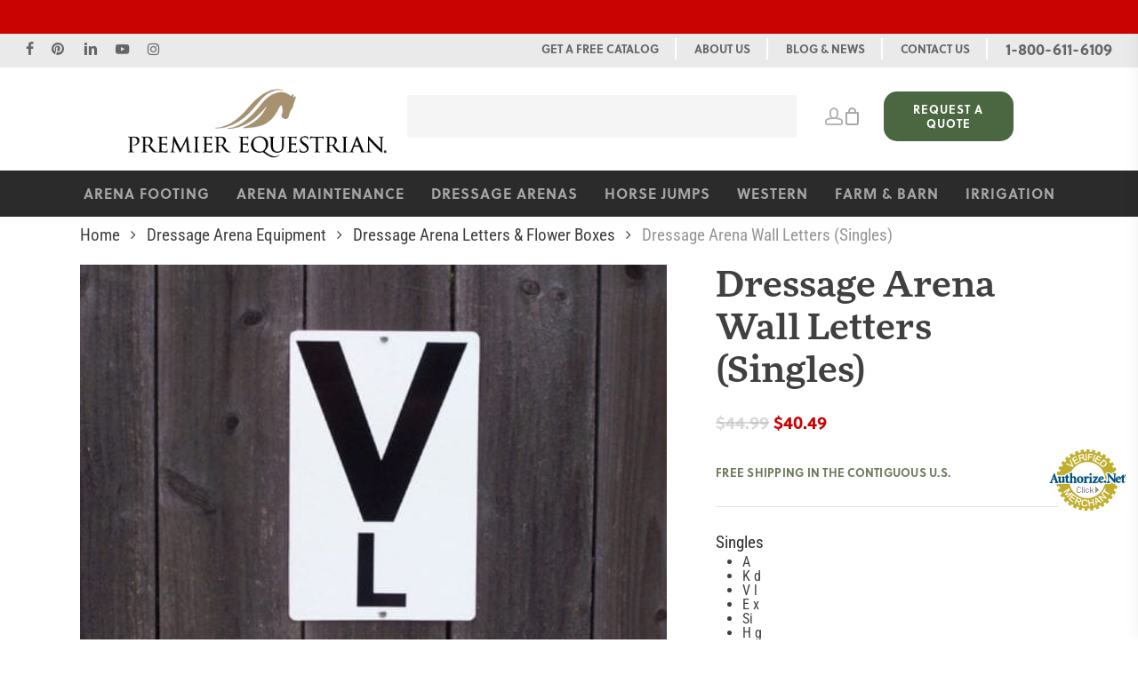

--- FILE ---
content_type: text/html; charset=UTF-8
request_url: https://premierequestrian.com/product/wall-letters-singles/
body_size: 99372
content:
<!doctype html>

<html lang="en-US" xmlns:og="http://opengraphprotocol.org/schema/" xmlns:fb="http://www.facebook.com/2008/fbml" class="no-js">
<head> <script type="text/javascript">
/* <![CDATA[ */
var gform;gform||(document.addEventListener("gform_main_scripts_loaded",function(){gform.scriptsLoaded=!0}),document.addEventListener("gform/theme/scripts_loaded",function(){gform.themeScriptsLoaded=!0}),window.addEventListener("DOMContentLoaded",function(){gform.domLoaded=!0}),gform={domLoaded:!1,scriptsLoaded:!1,themeScriptsLoaded:!1,isFormEditor:()=>"function"==typeof InitializeEditor,callIfLoaded:function(o){return!(!gform.domLoaded||!gform.scriptsLoaded||!gform.themeScriptsLoaded&&!gform.isFormEditor()||(gform.isFormEditor()&&console.warn("The use of gform.initializeOnLoaded() is deprecated in the form editor context and will be removed in Gravity Forms 3.1."),o(),0))},initializeOnLoaded:function(o){gform.callIfLoaded(o)||(document.addEventListener("gform_main_scripts_loaded",()=>{gform.scriptsLoaded=!0,gform.callIfLoaded(o)}),document.addEventListener("gform/theme/scripts_loaded",()=>{gform.themeScriptsLoaded=!0,gform.callIfLoaded(o)}),window.addEventListener("DOMContentLoaded",()=>{gform.domLoaded=!0,gform.callIfLoaded(o)}))},hooks:{action:{},filter:{}},addAction:function(o,r,e,t){gform.addHook("action",o,r,e,t)},addFilter:function(o,r,e,t){gform.addHook("filter",o,r,e,t)},doAction:function(o){gform.doHook("action",o,arguments)},applyFilters:function(o){return gform.doHook("filter",o,arguments)},removeAction:function(o,r){gform.removeHook("action",o,r)},removeFilter:function(o,r,e){gform.removeHook("filter",o,r,e)},addHook:function(o,r,e,t,n){null==gform.hooks[o][r]&&(gform.hooks[o][r]=[]);var d=gform.hooks[o][r];null==n&&(n=r+"_"+d.length),gform.hooks[o][r].push({tag:n,callable:e,priority:t=null==t?10:t})},doHook:function(r,o,e){var t;if(e=Array.prototype.slice.call(e,1),null!=gform.hooks[r][o]&&((o=gform.hooks[r][o]).sort(function(o,r){return o.priority-r.priority}),o.forEach(function(o){"function"!=typeof(t=o.callable)&&(t=window[t]),"action"==r?t.apply(null,e):e[0]=t.apply(null,e)})),"filter"==r)return e[0]},removeHook:function(o,r,t,n){var e;null!=gform.hooks[o][r]&&(e=(e=gform.hooks[o][r]).filter(function(o,r,e){return!!(null!=n&&n!=o.tag||null!=t&&t!=o.priority)}),gform.hooks[o][r]=e)}});
/* ]]> */
</script>
<meta http-equiv="Content-Type" content="text/html; charset=UTF-8" /><script>if(navigator.userAgent.match(/MSIE|Internet Explorer/i)||navigator.userAgent.match(/Trident\/7\..*?rv:11/i)){var href=document.location.href;if(!href.match(/[?&]nowprocket/)){if(href.indexOf("?")==-1){if(href.indexOf("#")==-1){document.location.href=href+"?nowprocket=1"}else{document.location.href=href.replace("#","?nowprocket=1#")}}else{if(href.indexOf("#")==-1){document.location.href=href+"&nowprocket=1"}else{document.location.href=href.replace("#","&nowprocket=1#")}}}}</script><script>(()=>{class RocketLazyLoadScripts{constructor(){this.v="2.0.4",this.userEvents=["keydown","keyup","mousedown","mouseup","mousemove","mouseover","mouseout","touchmove","touchstart","touchend","touchcancel","wheel","click","dblclick","input"],this.attributeEvents=["onblur","onclick","oncontextmenu","ondblclick","onfocus","onmousedown","onmouseenter","onmouseleave","onmousemove","onmouseout","onmouseover","onmouseup","onmousewheel","onscroll","onsubmit"]}async t(){this.i(),this.o(),/iP(ad|hone)/.test(navigator.userAgent)&&this.h(),this.u(),this.l(this),this.m(),this.k(this),this.p(this),this._(),await Promise.all([this.R(),this.L()]),this.lastBreath=Date.now(),this.S(this),this.P(),this.D(),this.O(),this.M(),await this.C(this.delayedScripts.normal),await this.C(this.delayedScripts.defer),await this.C(this.delayedScripts.async),await this.T(),await this.F(),await this.j(),await this.A(),window.dispatchEvent(new Event("rocket-allScriptsLoaded")),this.everythingLoaded=!0,this.lastTouchEnd&&await new Promise(t=>setTimeout(t,500-Date.now()+this.lastTouchEnd)),this.I(),this.H(),this.U(),this.W()}i(){this.CSPIssue=sessionStorage.getItem("rocketCSPIssue"),document.addEventListener("securitypolicyviolation",t=>{this.CSPIssue||"script-src-elem"!==t.violatedDirective||"data"!==t.blockedURI||(this.CSPIssue=!0,sessionStorage.setItem("rocketCSPIssue",!0))},{isRocket:!0})}o(){window.addEventListener("pageshow",t=>{this.persisted=t.persisted,this.realWindowLoadedFired=!0},{isRocket:!0}),window.addEventListener("pagehide",()=>{this.onFirstUserAction=null},{isRocket:!0})}h(){let t;function e(e){t=e}window.addEventListener("touchstart",e,{isRocket:!0}),window.addEventListener("touchend",function i(o){o.changedTouches[0]&&t.changedTouches[0]&&Math.abs(o.changedTouches[0].pageX-t.changedTouches[0].pageX)<10&&Math.abs(o.changedTouches[0].pageY-t.changedTouches[0].pageY)<10&&o.timeStamp-t.timeStamp<200&&(window.removeEventListener("touchstart",e,{isRocket:!0}),window.removeEventListener("touchend",i,{isRocket:!0}),"INPUT"===o.target.tagName&&"text"===o.target.type||(o.target.dispatchEvent(new TouchEvent("touchend",{target:o.target,bubbles:!0})),o.target.dispatchEvent(new MouseEvent("mouseover",{target:o.target,bubbles:!0})),o.target.dispatchEvent(new PointerEvent("click",{target:o.target,bubbles:!0,cancelable:!0,detail:1,clientX:o.changedTouches[0].clientX,clientY:o.changedTouches[0].clientY})),event.preventDefault()))},{isRocket:!0})}q(t){this.userActionTriggered||("mousemove"!==t.type||this.firstMousemoveIgnored?"keyup"===t.type||"mouseover"===t.type||"mouseout"===t.type||(this.userActionTriggered=!0,this.onFirstUserAction&&this.onFirstUserAction()):this.firstMousemoveIgnored=!0),"click"===t.type&&t.preventDefault(),t.stopPropagation(),t.stopImmediatePropagation(),"touchstart"===this.lastEvent&&"touchend"===t.type&&(this.lastTouchEnd=Date.now()),"click"===t.type&&(this.lastTouchEnd=0),this.lastEvent=t.type,t.composedPath&&t.composedPath()[0].getRootNode()instanceof ShadowRoot&&(t.rocketTarget=t.composedPath()[0]),this.savedUserEvents.push(t)}u(){this.savedUserEvents=[],this.userEventHandler=this.q.bind(this),this.userEvents.forEach(t=>window.addEventListener(t,this.userEventHandler,{passive:!1,isRocket:!0})),document.addEventListener("visibilitychange",this.userEventHandler,{isRocket:!0})}U(){this.userEvents.forEach(t=>window.removeEventListener(t,this.userEventHandler,{passive:!1,isRocket:!0})),document.removeEventListener("visibilitychange",this.userEventHandler,{isRocket:!0}),this.savedUserEvents.forEach(t=>{(t.rocketTarget||t.target).dispatchEvent(new window[t.constructor.name](t.type,t))})}m(){const t="return false",e=Array.from(this.attributeEvents,t=>"data-rocket-"+t),i="["+this.attributeEvents.join("],[")+"]",o="[data-rocket-"+this.attributeEvents.join("],[data-rocket-")+"]",s=(e,i,o)=>{o&&o!==t&&(e.setAttribute("data-rocket-"+i,o),e["rocket"+i]=new Function("event",o),e.setAttribute(i,t))};new MutationObserver(t=>{for(const n of t)"attributes"===n.type&&(n.attributeName.startsWith("data-rocket-")||this.everythingLoaded?n.attributeName.startsWith("data-rocket-")&&this.everythingLoaded&&this.N(n.target,n.attributeName.substring(12)):s(n.target,n.attributeName,n.target.getAttribute(n.attributeName))),"childList"===n.type&&n.addedNodes.forEach(t=>{if(t.nodeType===Node.ELEMENT_NODE)if(this.everythingLoaded)for(const i of[t,...t.querySelectorAll(o)])for(const t of i.getAttributeNames())e.includes(t)&&this.N(i,t.substring(12));else for(const e of[t,...t.querySelectorAll(i)])for(const t of e.getAttributeNames())this.attributeEvents.includes(t)&&s(e,t,e.getAttribute(t))})}).observe(document,{subtree:!0,childList:!0,attributeFilter:[...this.attributeEvents,...e]})}I(){this.attributeEvents.forEach(t=>{document.querySelectorAll("[data-rocket-"+t+"]").forEach(e=>{this.N(e,t)})})}N(t,e){const i=t.getAttribute("data-rocket-"+e);i&&(t.setAttribute(e,i),t.removeAttribute("data-rocket-"+e))}k(t){Object.defineProperty(HTMLElement.prototype,"onclick",{get(){return this.rocketonclick||null},set(e){this.rocketonclick=e,this.setAttribute(t.everythingLoaded?"onclick":"data-rocket-onclick","this.rocketonclick(event)")}})}S(t){function e(e,i){let o=e[i];e[i]=null,Object.defineProperty(e,i,{get:()=>o,set(s){t.everythingLoaded?o=s:e["rocket"+i]=o=s}})}e(document,"onreadystatechange"),e(window,"onload"),e(window,"onpageshow");try{Object.defineProperty(document,"readyState",{get:()=>t.rocketReadyState,set(e){t.rocketReadyState=e},configurable:!0}),document.readyState="loading"}catch(t){console.log("WPRocket DJE readyState conflict, bypassing")}}l(t){this.originalAddEventListener=EventTarget.prototype.addEventListener,this.originalRemoveEventListener=EventTarget.prototype.removeEventListener,this.savedEventListeners=[],EventTarget.prototype.addEventListener=function(e,i,o){o&&o.isRocket||!t.B(e,this)&&!t.userEvents.includes(e)||t.B(e,this)&&!t.userActionTriggered||e.startsWith("rocket-")||t.everythingLoaded?t.originalAddEventListener.call(this,e,i,o):(t.savedEventListeners.push({target:this,remove:!1,type:e,func:i,options:o}),"mouseenter"!==e&&"mouseleave"!==e||t.originalAddEventListener.call(this,e,t.savedUserEvents.push,o))},EventTarget.prototype.removeEventListener=function(e,i,o){o&&o.isRocket||!t.B(e,this)&&!t.userEvents.includes(e)||t.B(e,this)&&!t.userActionTriggered||e.startsWith("rocket-")||t.everythingLoaded?t.originalRemoveEventListener.call(this,e,i,o):t.savedEventListeners.push({target:this,remove:!0,type:e,func:i,options:o})}}J(t,e){this.savedEventListeners=this.savedEventListeners.filter(i=>{let o=i.type,s=i.target||window;return e!==o||t!==s||(this.B(o,s)&&(i.type="rocket-"+o),this.$(i),!1)})}H(){EventTarget.prototype.addEventListener=this.originalAddEventListener,EventTarget.prototype.removeEventListener=this.originalRemoveEventListener,this.savedEventListeners.forEach(t=>this.$(t))}$(t){t.remove?this.originalRemoveEventListener.call(t.target,t.type,t.func,t.options):this.originalAddEventListener.call(t.target,t.type,t.func,t.options)}p(t){let e;function i(e){return t.everythingLoaded?e:e.split(" ").map(t=>"load"===t||t.startsWith("load.")?"rocket-jquery-load":t).join(" ")}function o(o){function s(e){const s=o.fn[e];o.fn[e]=o.fn.init.prototype[e]=function(){return this[0]===window&&t.userActionTriggered&&("string"==typeof arguments[0]||arguments[0]instanceof String?arguments[0]=i(arguments[0]):"object"==typeof arguments[0]&&Object.keys(arguments[0]).forEach(t=>{const e=arguments[0][t];delete arguments[0][t],arguments[0][i(t)]=e})),s.apply(this,arguments),this}}if(o&&o.fn&&!t.allJQueries.includes(o)){const e={DOMContentLoaded:[],"rocket-DOMContentLoaded":[]};for(const t in e)document.addEventListener(t,()=>{e[t].forEach(t=>t())},{isRocket:!0});o.fn.ready=o.fn.init.prototype.ready=function(i){function s(){parseInt(o.fn.jquery)>2?setTimeout(()=>i.bind(document)(o)):i.bind(document)(o)}return"function"==typeof i&&(t.realDomReadyFired?!t.userActionTriggered||t.fauxDomReadyFired?s():e["rocket-DOMContentLoaded"].push(s):e.DOMContentLoaded.push(s)),o([])},s("on"),s("one"),s("off"),t.allJQueries.push(o)}e=o}t.allJQueries=[],o(window.jQuery),Object.defineProperty(window,"jQuery",{get:()=>e,set(t){o(t)}})}P(){const t=new Map;document.write=document.writeln=function(e){const i=document.currentScript,o=document.createRange(),s=i.parentElement;let n=t.get(i);void 0===n&&(n=i.nextSibling,t.set(i,n));const c=document.createDocumentFragment();o.setStart(c,0),c.appendChild(o.createContextualFragment(e)),s.insertBefore(c,n)}}async R(){return new Promise(t=>{this.userActionTriggered?t():this.onFirstUserAction=t})}async L(){return new Promise(t=>{document.addEventListener("DOMContentLoaded",()=>{this.realDomReadyFired=!0,t()},{isRocket:!0})})}async j(){return this.realWindowLoadedFired?Promise.resolve():new Promise(t=>{window.addEventListener("load",t,{isRocket:!0})})}M(){this.pendingScripts=[];this.scriptsMutationObserver=new MutationObserver(t=>{for(const e of t)e.addedNodes.forEach(t=>{"SCRIPT"!==t.tagName||t.noModule||t.isWPRocket||this.pendingScripts.push({script:t,promise:new Promise(e=>{const i=()=>{const i=this.pendingScripts.findIndex(e=>e.script===t);i>=0&&this.pendingScripts.splice(i,1),e()};t.addEventListener("load",i,{isRocket:!0}),t.addEventListener("error",i,{isRocket:!0}),setTimeout(i,1e3)})})})}),this.scriptsMutationObserver.observe(document,{childList:!0,subtree:!0})}async F(){await this.X(),this.pendingScripts.length?(await this.pendingScripts[0].promise,await this.F()):this.scriptsMutationObserver.disconnect()}D(){this.delayedScripts={normal:[],async:[],defer:[]},document.querySelectorAll("script[type$=rocketlazyloadscript]").forEach(t=>{t.hasAttribute("data-rocket-src")?t.hasAttribute("async")&&!1!==t.async?this.delayedScripts.async.push(t):t.hasAttribute("defer")&&!1!==t.defer||"module"===t.getAttribute("data-rocket-type")?this.delayedScripts.defer.push(t):this.delayedScripts.normal.push(t):this.delayedScripts.normal.push(t)})}async _(){await this.L();let t=[];document.querySelectorAll("script[type$=rocketlazyloadscript][data-rocket-src]").forEach(e=>{let i=e.getAttribute("data-rocket-src");if(i&&!i.startsWith("data:")){i.startsWith("//")&&(i=location.protocol+i);try{const o=new URL(i).origin;o!==location.origin&&t.push({src:o,crossOrigin:e.crossOrigin||"module"===e.getAttribute("data-rocket-type")})}catch(t){}}}),t=[...new Map(t.map(t=>[JSON.stringify(t),t])).values()],this.Y(t,"preconnect")}async G(t){if(await this.K(),!0!==t.noModule||!("noModule"in HTMLScriptElement.prototype))return new Promise(e=>{let i;function o(){(i||t).setAttribute("data-rocket-status","executed"),e()}try{if(navigator.userAgent.includes("Firefox/")||""===navigator.vendor||this.CSPIssue)i=document.createElement("script"),[...t.attributes].forEach(t=>{let e=t.nodeName;"type"!==e&&("data-rocket-type"===e&&(e="type"),"data-rocket-src"===e&&(e="src"),i.setAttribute(e,t.nodeValue))}),t.text&&(i.text=t.text),t.nonce&&(i.nonce=t.nonce),i.hasAttribute("src")?(i.addEventListener("load",o,{isRocket:!0}),i.addEventListener("error",()=>{i.setAttribute("data-rocket-status","failed-network"),e()},{isRocket:!0}),setTimeout(()=>{i.isConnected||e()},1)):(i.text=t.text,o()),i.isWPRocket=!0,t.parentNode.replaceChild(i,t);else{const i=t.getAttribute("data-rocket-type"),s=t.getAttribute("data-rocket-src");i?(t.type=i,t.removeAttribute("data-rocket-type")):t.removeAttribute("type"),t.addEventListener("load",o,{isRocket:!0}),t.addEventListener("error",i=>{this.CSPIssue&&i.target.src.startsWith("data:")?(console.log("WPRocket: CSP fallback activated"),t.removeAttribute("src"),this.G(t).then(e)):(t.setAttribute("data-rocket-status","failed-network"),e())},{isRocket:!0}),s?(t.fetchPriority="high",t.removeAttribute("data-rocket-src"),t.src=s):t.src="data:text/javascript;base64,"+window.btoa(unescape(encodeURIComponent(t.text)))}}catch(i){t.setAttribute("data-rocket-status","failed-transform"),e()}});t.setAttribute("data-rocket-status","skipped")}async C(t){const e=t.shift();return e?(e.isConnected&&await this.G(e),this.C(t)):Promise.resolve()}O(){this.Y([...this.delayedScripts.normal,...this.delayedScripts.defer,...this.delayedScripts.async],"preload")}Y(t,e){this.trash=this.trash||[];let i=!0;var o=document.createDocumentFragment();t.forEach(t=>{const s=t.getAttribute&&t.getAttribute("data-rocket-src")||t.src;if(s&&!s.startsWith("data:")){const n=document.createElement("link");n.href=s,n.rel=e,"preconnect"!==e&&(n.as="script",n.fetchPriority=i?"high":"low"),t.getAttribute&&"module"===t.getAttribute("data-rocket-type")&&(n.crossOrigin=!0),t.crossOrigin&&(n.crossOrigin=t.crossOrigin),t.integrity&&(n.integrity=t.integrity),t.nonce&&(n.nonce=t.nonce),o.appendChild(n),this.trash.push(n),i=!1}}),document.head.appendChild(o)}W(){this.trash.forEach(t=>t.remove())}async T(){try{document.readyState="interactive"}catch(t){}this.fauxDomReadyFired=!0;try{await this.K(),this.J(document,"readystatechange"),document.dispatchEvent(new Event("rocket-readystatechange")),await this.K(),document.rocketonreadystatechange&&document.rocketonreadystatechange(),await this.K(),this.J(document,"DOMContentLoaded"),document.dispatchEvent(new Event("rocket-DOMContentLoaded")),await this.K(),this.J(window,"DOMContentLoaded"),window.dispatchEvent(new Event("rocket-DOMContentLoaded"))}catch(t){console.error(t)}}async A(){try{document.readyState="complete"}catch(t){}try{await this.K(),this.J(document,"readystatechange"),document.dispatchEvent(new Event("rocket-readystatechange")),await this.K(),document.rocketonreadystatechange&&document.rocketonreadystatechange(),await this.K(),this.J(window,"load"),window.dispatchEvent(new Event("rocket-load")),await this.K(),window.rocketonload&&window.rocketonload(),await this.K(),this.allJQueries.forEach(t=>t(window).trigger("rocket-jquery-load")),await this.K(),this.J(window,"pageshow");const t=new Event("rocket-pageshow");t.persisted=this.persisted,window.dispatchEvent(t),await this.K(),window.rocketonpageshow&&window.rocketonpageshow({persisted:this.persisted})}catch(t){console.error(t)}}async K(){Date.now()-this.lastBreath>45&&(await this.X(),this.lastBreath=Date.now())}async X(){return document.hidden?new Promise(t=>setTimeout(t)):new Promise(t=>requestAnimationFrame(t))}B(t,e){return e===document&&"readystatechange"===t||(e===document&&"DOMContentLoaded"===t||(e===window&&"DOMContentLoaded"===t||(e===window&&"load"===t||e===window&&"pageshow"===t)))}static run(){(new RocketLazyLoadScripts).t()}}RocketLazyLoadScripts.run()})();</script>

<!-- Meta Tags -->


	<meta name="viewport" content="width=device-width, initial-scale=1, maximum-scale=1, user-scalable=0" />
	

<!--Shortcut icon-->
<meta name='robots' content='index, follow, max-image-preview:large, max-snippet:-1, max-video-preview:-1' />
	<style>img:is([sizes="auto" i], [sizes^="auto," i]) { contain-intrinsic-size: 3000px 1500px }</style>
	
<!-- Google Tag Manager for WordPress by gtm4wp.com -->
<script data-cfasync="false" data-pagespeed-no-defer>
	var gtm4wp_datalayer_name = "dataLayer";
	var dataLayer = dataLayer || [];
	const gtm4wp_use_sku_instead = false;
	const gtm4wp_currency = 'USD';
	const gtm4wp_product_per_impression = 10;
	const gtm4wp_clear_ecommerce = false;
	const gtm4wp_datalayer_max_timeout = 2000;
</script>
<!-- End Google Tag Manager for WordPress by gtm4wp.com -->
	<!-- This site is optimized with the Yoast SEO plugin v26.4 - https://yoast.com/wordpress/plugins/seo/ -->
	<title>Dressage Arena Wall Letters (Singles) - Premier Equestrian</title>
<link data-wpr-hosted-gf-parameters="family=Roboto%20Condensed%3A400%7CRoboto%3A700&display=swap" href="https://premierequestrian.com/wp-content/cache/fonts/1/google-fonts/css/6/6/3/86441221cfed6bb592bafa59ea049.css" rel="stylesheet">
	<link rel="canonical" href="https://premierequestrian.com/product/wall-letters-singles/" />
	<meta property="og:locale" content="en_US" />
	<meta property="og:type" content="article" />
	<meta property="og:title" content="Dressage Arena Wall Letters (Singles) - Premier Equestrian" />
	<meta property="og:description" content="Free shipping in the contiguous U.S." />
	<meta property="og:url" content="https://premierequestrian.com/product/wall-letters-singles/" />
	<meta property="og:site_name" content="Premier Equestrian" />
	<meta property="article:publisher" content="https://www.facebook.com/premierequestrianllc/" />
	<meta property="article:modified_time" content="2025-11-07T06:27:22+00:00" />
	<meta property="og:image" content="https://premierequestrian.com/wp-content/uploads/2016/07/dressage-arena-wall-letter-darkbkg.jpg" />
	<meta property="og:image:width" content="750" />
	<meta property="og:image:height" content="563" />
	<meta property="og:image:type" content="image/jpeg" />
	<meta name="twitter:card" content="summary_large_image" />
	<meta name="twitter:site" content="@PremierEquest" />
	<meta name="twitter:label1" content="Est. reading time" />
	<meta name="twitter:data1" content="1 minute" />
	<script type="application/ld+json" class="yoast-schema-graph">{"@context":"https://schema.org","@graph":[{"@type":["WebPage","ItemPage"],"@id":"https://premierequestrian.com/product/wall-letters-singles/","url":"https://premierequestrian.com/product/wall-letters-singles/","name":"Dressage Arena Wall Letters (Singles) - Premier Equestrian","isPartOf":{"@id":"https://premierequestrian.com/#website"},"primaryImageOfPage":{"@id":"https://premierequestrian.com/product/wall-letters-singles/#primaryimage"},"image":{"@id":"https://premierequestrian.com/product/wall-letters-singles/#primaryimage"},"thumbnailUrl":"https://premierequestrian.com/wp-content/uploads/2016/07/dressage-arena-wall-letter-darkbkg.jpg","datePublished":"2016-05-12T02:25:46+00:00","dateModified":"2025-11-07T06:27:22+00:00","breadcrumb":{"@id":"https://premierequestrian.com/product/wall-letters-singles/#breadcrumb"},"inLanguage":"en-US","potentialAction":[{"@type":"ReadAction","target":["https://premierequestrian.com/product/wall-letters-singles/"]}]},{"@type":"ImageObject","inLanguage":"en-US","@id":"https://premierequestrian.com/product/wall-letters-singles/#primaryimage","url":"https://premierequestrian.com/wp-content/uploads/2016/07/dressage-arena-wall-letter-darkbkg.jpg","contentUrl":"https://premierequestrian.com/wp-content/uploads/2016/07/dressage-arena-wall-letter-darkbkg.jpg","width":750,"height":563,"caption":"Wall arena letter V attached to wall"},{"@type":"BreadcrumbList","@id":"https://premierequestrian.com/product/wall-letters-singles/#breadcrumb","itemListElement":[{"@type":"ListItem","position":1,"name":"Home","item":"https://premierequestrian.com/"},{"@type":"ListItem","position":2,"name":"Shop Equestrian Arena Products","item":"https://premierequestrian.com/shop/"},{"@type":"ListItem","position":3,"name":"Dressage Arena Equipment","item":"https://premierequestrian.com/product-category/dressage-arena-equipment/"},{"@type":"ListItem","position":4,"name":"Dressage Arena Letters &amp; Flower Boxes","item":"https://premierequestrian.com/product-category/dressage-arena-equipment/letters-flower-boxes/"},{"@type":"ListItem","position":5,"name":"Dressage Arena Wall Letters (Singles)"}]},{"@type":"WebSite","@id":"https://premierequestrian.com/#website","url":"https://premierequestrian.com/","name":"Premier Equestrian","description":"The Arena Company","potentialAction":[{"@type":"SearchAction","target":{"@type":"EntryPoint","urlTemplate":"https://premierequestrian.com/?s={search_term_string}"},"query-input":{"@type":"PropertyValueSpecification","valueRequired":true,"valueName":"search_term_string"}}],"inLanguage":"en-US"}]}</script>
	<!-- / Yoast SEO plugin. -->


<link rel='dns-prefetch' href='//static.addtoany.com' />
<link rel='dns-prefetch' href='//s.ksrndkehqnwntyxlhgto.com' />
<link rel='dns-prefetch' href='//fonts.googleapis.com' />
<link href='https://fonts.gstatic.com' crossorigin rel='preconnect' />
<link rel="alternate" type="application/rss+xml" title="Premier Equestrian &raquo; Feed" href="https://premierequestrian.com/feed/" />
<link rel="alternate" type="application/rss+xml" title="Premier Equestrian &raquo; Comments Feed" href="https://premierequestrian.com/comments/feed/" />
<link rel="alternate" type="application/rss+xml" title="Premier Equestrian &raquo; Dressage Arena Wall Letters (Singles) Comments Feed" href="https://premierequestrian.com/product/wall-letters-singles/feed/" />
<meta property="og:product:retailer_item_id" content="10-064.X_838" /> <meta property="og:price:amount" content="40.49" /><meta property="og:price:currency" content="USD" /> <meta property="og:product:item_group_id" content="0" /> <meta property="og:product:catalog_id" content="10-064.X" /> <meta property="og:content_ids" content="10-064.X_0" /> <meta property="og:availability" content="in stock" /><link rel="preload" href="https://premierequestrian.com/wp-content/themes/salient/css/fonts/icomoon.woff?v=1.7" as="font" type="font/woff" crossorigin="anonymous"><link rel='stylesheet' id='wp-block-library-css' href='https://premierequestrian.com/wp-includes/css/dist/block-library/style.min.css?ver=6.8.3' type='text/css' media='all' />
<link data-minify="1" rel='stylesheet' id='cb-carousel-style-css' href='https://premierequestrian.com/wp-content/cache/min/1/wp-content/plugins/carousel-block/build/carousel-legacy/style-index.css?ver=1764692942' type='text/css' media='all' />
<style id='cb-carousel-v2-style-inline-css' type='text/css'>
.wp-block-cb-carousel-v2{position:relative}.wp-block-cb-carousel-v2[data-cb-pagination=true] .swiper-horizontal{margin-bottom:calc(var(--wp--custom--carousel-block--pagination-bullet-size, 8px)*4)}.wp-block-cb-carousel-v2 .cb-button-next,.wp-block-cb-carousel-v2 .cb-button-prev{color:var(--wp--custom--carousel-block--navigation-color,#000);height:var(--wp--custom--carousel-block--navigation-size,22px);margin-top:calc(0px - var(--wp--custom--carousel-block--navigation-size, 22px)/2);width:calc(var(--wp--custom--carousel-block--navigation-size, 22px)/44*27)}.wp-block-cb-carousel-v2 .cb-button-next:after,.wp-block-cb-carousel-v2 .cb-button-prev:after{font-size:var(--wp--custom--carousel-block--navigation-size,22px)}.wp-block-cb-carousel-v2 .cb-button-next:hover,.wp-block-cb-carousel-v2 .cb-button-prev:hover{color:var(--wp--custom--carousel-block--navigation-hover-color,var(--wp--custom--carousel-block--navigation-color,#000))}.wp-block-cb-carousel-v2 .cb-button-prev,.wp-block-cb-carousel-v2.cb-rtl .cb-button-next{left:calc(var(--wp--custom--carousel-block--navigation-size, 22px)*-1/44*27 - var(--wp--custom--carousel-block--navigation-sides-offset, 10px));right:auto}.wp-block-cb-carousel-v2 .cb-button-next,.wp-block-cb-carousel-v2.cb-rtl .cb-button-prev{left:auto;right:calc(var(--wp--custom--carousel-block--navigation-size, 22px)*-1/44*27 - var(--wp--custom--carousel-block--navigation-sides-offset, 10px))}.wp-block-cb-carousel-v2.cb-rtl .cb-button-next,.wp-block-cb-carousel-v2.cb-rtl .cb-button-prev{transform:scaleX(-1)}.wp-block-cb-carousel-v2 .cb-pagination.swiper-pagination-horizontal{bottom:var(--wp--custom--carousel-block--pagination-bottom,-20px);display:flex;justify-content:center;top:var(--wp--custom--carousel-block--pagination-top,auto)}.wp-block-cb-carousel-v2 .cb-pagination.swiper-pagination-horizontal.swiper-pagination-bullets .cb-pagination-bullet{margin:0 var(--wp--custom--carousel-block--pagination-bullet-horizontal-gap,4px)}.wp-block-cb-carousel-v2 .cb-pagination .cb-pagination-bullet{background:var(--wp--custom--carousel-block--pagination-bullet-color,var(--wp--custom--carousel-block--pagination-bullet-inactive-color,#000));height:var(--wp--custom--carousel-block--pagination-bullet-size,8px);opacity:var(--wp--custom--carousel-block--pagination-bullet-inactive-opacity,var(--wp--custom--carousel-block--pagination-bullet-opacity,.2));width:var(--wp--custom--carousel-block--pagination-bullet-size,8px)}.wp-block-cb-carousel-v2 .cb-pagination .cb-pagination-bullet.swiper-pagination-bullet-active{background:var(--wp--custom--carousel-block--pagination-bullet-active-color,#000);opacity:var(--wp--custom--carousel-block--pagination-bullet-active-opacity,1)}.wp-block-cb-carousel-v2 .cb-pagination .cb-pagination-bullet:not(.swiper-pagination-bullet-active):hover{background:var(--wp--custom--carousel-block--pagination-bullet-hover-color,var(--wp--custom--carousel-block--pagination-bullet-inactive-hover-color,var(--wp--custom--carousel-block--pagination-bullet-active-color,#000)));opacity:var(--wp--custom--carousel-block--pagination-bullet-inactive-hover-opacity,var(--wp--custom--carousel-block--pagination-bullet-inactive-opacity,.2))}.wp-block-cb-carousel-v2.alignfull .cb-button-next,.wp-block-cb-carousel-v2.alignfull .cb-button-prev{color:var(--wp--custom--carousel-block--navigation-alignfull-color,#000)}.wp-block-cb-carousel-v2.alignfull .cb-button-prev,.wp-block-cb-carousel-v2.alignfull.cb-rtl .cb-button-next{left:var(--wp--custom--carousel-block--navigation-sides-offset,10px);right:auto}.wp-block-cb-carousel-v2.alignfull .cb-button-next,.wp-block-cb-carousel-v2.alignfull.cb-rtl .cb-button-prev{left:auto;right:var(--wp--custom--carousel-block--navigation-sides-offset,10px)}.wp-block-cb-carousel-v2 .wp-block-image{margin-bottom:var(--wp--custom--carousel-block--image-margin-bottom,0);margin-top:var(--wp--custom--carousel-block--image-margin-top,0)}.wp-block-cb-carousel-v2 .wp-block-cover{margin-bottom:var(--wp--custom--carousel-block--cover-margin-bottom,0);margin-top:var(--wp--custom--carousel-block--cover-margin-top,0)}.wp-block-cb-carousel-v2 .wp-block-cover.aligncenter,.wp-block-cb-carousel-v2 .wp-block-image.aligncenter{margin-left:auto!important;margin-right:auto!important}

</style>
<link rel='stylesheet' id='wp-components-css' href='https://premierequestrian.com/wp-includes/css/dist/components/style.min.css?ver=6.8.3' type='text/css' media='all' />
<link rel='stylesheet' id='wp-preferences-css' href='https://premierequestrian.com/wp-includes/css/dist/preferences/style.min.css?ver=6.8.3' type='text/css' media='all' />
<link rel='stylesheet' id='wp-block-editor-css' href='https://premierequestrian.com/wp-includes/css/dist/block-editor/style.min.css?ver=6.8.3' type='text/css' media='all' />
<link data-minify="1" rel='stylesheet' id='popup-maker-block-library-style-css' href='https://premierequestrian.com/wp-content/cache/min/1/wp-content/plugins/popup-maker/dist/packages/block-library-style.css?ver=1764692942' type='text/css' media='all' />
<style id='global-styles-inline-css' type='text/css'>
:root{--wp--preset--aspect-ratio--square: 1;--wp--preset--aspect-ratio--4-3: 4/3;--wp--preset--aspect-ratio--3-4: 3/4;--wp--preset--aspect-ratio--3-2: 3/2;--wp--preset--aspect-ratio--2-3: 2/3;--wp--preset--aspect-ratio--16-9: 16/9;--wp--preset--aspect-ratio--9-16: 9/16;--wp--preset--color--black: #000000;--wp--preset--color--cyan-bluish-gray: #abb8c3;--wp--preset--color--white: #ffffff;--wp--preset--color--pale-pink: #f78da7;--wp--preset--color--vivid-red: #cf2e2e;--wp--preset--color--luminous-vivid-orange: #ff6900;--wp--preset--color--luminous-vivid-amber: #fcb900;--wp--preset--color--light-green-cyan: #7bdcb5;--wp--preset--color--vivid-green-cyan: #00d084;--wp--preset--color--pale-cyan-blue: #8ed1fc;--wp--preset--color--vivid-cyan-blue: #0693e3;--wp--preset--color--vivid-purple: #9b51e0;--wp--preset--gradient--vivid-cyan-blue-to-vivid-purple: linear-gradient(135deg,rgba(6,147,227,1) 0%,rgb(155,81,224) 100%);--wp--preset--gradient--light-green-cyan-to-vivid-green-cyan: linear-gradient(135deg,rgb(122,220,180) 0%,rgb(0,208,130) 100%);--wp--preset--gradient--luminous-vivid-amber-to-luminous-vivid-orange: linear-gradient(135deg,rgba(252,185,0,1) 0%,rgba(255,105,0,1) 100%);--wp--preset--gradient--luminous-vivid-orange-to-vivid-red: linear-gradient(135deg,rgba(255,105,0,1) 0%,rgb(207,46,46) 100%);--wp--preset--gradient--very-light-gray-to-cyan-bluish-gray: linear-gradient(135deg,rgb(238,238,238) 0%,rgb(169,184,195) 100%);--wp--preset--gradient--cool-to-warm-spectrum: linear-gradient(135deg,rgb(74,234,220) 0%,rgb(151,120,209) 20%,rgb(207,42,186) 40%,rgb(238,44,130) 60%,rgb(251,105,98) 80%,rgb(254,248,76) 100%);--wp--preset--gradient--blush-light-purple: linear-gradient(135deg,rgb(255,206,236) 0%,rgb(152,150,240) 100%);--wp--preset--gradient--blush-bordeaux: linear-gradient(135deg,rgb(254,205,165) 0%,rgb(254,45,45) 50%,rgb(107,0,62) 100%);--wp--preset--gradient--luminous-dusk: linear-gradient(135deg,rgb(255,203,112) 0%,rgb(199,81,192) 50%,rgb(65,88,208) 100%);--wp--preset--gradient--pale-ocean: linear-gradient(135deg,rgb(255,245,203) 0%,rgb(182,227,212) 50%,rgb(51,167,181) 100%);--wp--preset--gradient--electric-grass: linear-gradient(135deg,rgb(202,248,128) 0%,rgb(113,206,126) 100%);--wp--preset--gradient--midnight: linear-gradient(135deg,rgb(2,3,129) 0%,rgb(40,116,252) 100%);--wp--preset--font-size--small: 13px;--wp--preset--font-size--medium: 20px;--wp--preset--font-size--large: 36px;--wp--preset--font-size--x-large: 42px;--wp--preset--spacing--20: 0.44rem;--wp--preset--spacing--30: 0.67rem;--wp--preset--spacing--40: 1rem;--wp--preset--spacing--50: 1.5rem;--wp--preset--spacing--60: 2.25rem;--wp--preset--spacing--70: 3.38rem;--wp--preset--spacing--80: 5.06rem;--wp--preset--shadow--natural: 6px 6px 9px rgba(0, 0, 0, 0.2);--wp--preset--shadow--deep: 12px 12px 50px rgba(0, 0, 0, 0.4);--wp--preset--shadow--sharp: 6px 6px 0px rgba(0, 0, 0, 0.2);--wp--preset--shadow--outlined: 6px 6px 0px -3px rgba(255, 255, 255, 1), 6px 6px rgba(0, 0, 0, 1);--wp--preset--shadow--crisp: 6px 6px 0px rgba(0, 0, 0, 1);}:root { --wp--style--global--content-size: 1300px;--wp--style--global--wide-size: 1300px; }:where(body) { margin: 0; }.wp-site-blocks > .alignleft { float: left; margin-right: 2em; }.wp-site-blocks > .alignright { float: right; margin-left: 2em; }.wp-site-blocks > .aligncenter { justify-content: center; margin-left: auto; margin-right: auto; }:where(.is-layout-flex){gap: 0.5em;}:where(.is-layout-grid){gap: 0.5em;}.is-layout-flow > .alignleft{float: left;margin-inline-start: 0;margin-inline-end: 2em;}.is-layout-flow > .alignright{float: right;margin-inline-start: 2em;margin-inline-end: 0;}.is-layout-flow > .aligncenter{margin-left: auto !important;margin-right: auto !important;}.is-layout-constrained > .alignleft{float: left;margin-inline-start: 0;margin-inline-end: 2em;}.is-layout-constrained > .alignright{float: right;margin-inline-start: 2em;margin-inline-end: 0;}.is-layout-constrained > .aligncenter{margin-left: auto !important;margin-right: auto !important;}.is-layout-constrained > :where(:not(.alignleft):not(.alignright):not(.alignfull)){max-width: var(--wp--style--global--content-size);margin-left: auto !important;margin-right: auto !important;}.is-layout-constrained > .alignwide{max-width: var(--wp--style--global--wide-size);}body .is-layout-flex{display: flex;}.is-layout-flex{flex-wrap: wrap;align-items: center;}.is-layout-flex > :is(*, div){margin: 0;}body .is-layout-grid{display: grid;}.is-layout-grid > :is(*, div){margin: 0;}body{padding-top: 0px;padding-right: 0px;padding-bottom: 0px;padding-left: 0px;}:root :where(.wp-element-button, .wp-block-button__link){background-color: #32373c;border-width: 0;color: #fff;font-family: inherit;font-size: inherit;line-height: inherit;padding: calc(0.667em + 2px) calc(1.333em + 2px);text-decoration: none;}.has-black-color{color: var(--wp--preset--color--black) !important;}.has-cyan-bluish-gray-color{color: var(--wp--preset--color--cyan-bluish-gray) !important;}.has-white-color{color: var(--wp--preset--color--white) !important;}.has-pale-pink-color{color: var(--wp--preset--color--pale-pink) !important;}.has-vivid-red-color{color: var(--wp--preset--color--vivid-red) !important;}.has-luminous-vivid-orange-color{color: var(--wp--preset--color--luminous-vivid-orange) !important;}.has-luminous-vivid-amber-color{color: var(--wp--preset--color--luminous-vivid-amber) !important;}.has-light-green-cyan-color{color: var(--wp--preset--color--light-green-cyan) !important;}.has-vivid-green-cyan-color{color: var(--wp--preset--color--vivid-green-cyan) !important;}.has-pale-cyan-blue-color{color: var(--wp--preset--color--pale-cyan-blue) !important;}.has-vivid-cyan-blue-color{color: var(--wp--preset--color--vivid-cyan-blue) !important;}.has-vivid-purple-color{color: var(--wp--preset--color--vivid-purple) !important;}.has-black-background-color{background-color: var(--wp--preset--color--black) !important;}.has-cyan-bluish-gray-background-color{background-color: var(--wp--preset--color--cyan-bluish-gray) !important;}.has-white-background-color{background-color: var(--wp--preset--color--white) !important;}.has-pale-pink-background-color{background-color: var(--wp--preset--color--pale-pink) !important;}.has-vivid-red-background-color{background-color: var(--wp--preset--color--vivid-red) !important;}.has-luminous-vivid-orange-background-color{background-color: var(--wp--preset--color--luminous-vivid-orange) !important;}.has-luminous-vivid-amber-background-color{background-color: var(--wp--preset--color--luminous-vivid-amber) !important;}.has-light-green-cyan-background-color{background-color: var(--wp--preset--color--light-green-cyan) !important;}.has-vivid-green-cyan-background-color{background-color: var(--wp--preset--color--vivid-green-cyan) !important;}.has-pale-cyan-blue-background-color{background-color: var(--wp--preset--color--pale-cyan-blue) !important;}.has-vivid-cyan-blue-background-color{background-color: var(--wp--preset--color--vivid-cyan-blue) !important;}.has-vivid-purple-background-color{background-color: var(--wp--preset--color--vivid-purple) !important;}.has-black-border-color{border-color: var(--wp--preset--color--black) !important;}.has-cyan-bluish-gray-border-color{border-color: var(--wp--preset--color--cyan-bluish-gray) !important;}.has-white-border-color{border-color: var(--wp--preset--color--white) !important;}.has-pale-pink-border-color{border-color: var(--wp--preset--color--pale-pink) !important;}.has-vivid-red-border-color{border-color: var(--wp--preset--color--vivid-red) !important;}.has-luminous-vivid-orange-border-color{border-color: var(--wp--preset--color--luminous-vivid-orange) !important;}.has-luminous-vivid-amber-border-color{border-color: var(--wp--preset--color--luminous-vivid-amber) !important;}.has-light-green-cyan-border-color{border-color: var(--wp--preset--color--light-green-cyan) !important;}.has-vivid-green-cyan-border-color{border-color: var(--wp--preset--color--vivid-green-cyan) !important;}.has-pale-cyan-blue-border-color{border-color: var(--wp--preset--color--pale-cyan-blue) !important;}.has-vivid-cyan-blue-border-color{border-color: var(--wp--preset--color--vivid-cyan-blue) !important;}.has-vivid-purple-border-color{border-color: var(--wp--preset--color--vivid-purple) !important;}.has-vivid-cyan-blue-to-vivid-purple-gradient-background{background: var(--wp--preset--gradient--vivid-cyan-blue-to-vivid-purple) !important;}.has-light-green-cyan-to-vivid-green-cyan-gradient-background{background: var(--wp--preset--gradient--light-green-cyan-to-vivid-green-cyan) !important;}.has-luminous-vivid-amber-to-luminous-vivid-orange-gradient-background{background: var(--wp--preset--gradient--luminous-vivid-amber-to-luminous-vivid-orange) !important;}.has-luminous-vivid-orange-to-vivid-red-gradient-background{background: var(--wp--preset--gradient--luminous-vivid-orange-to-vivid-red) !important;}.has-very-light-gray-to-cyan-bluish-gray-gradient-background{background: var(--wp--preset--gradient--very-light-gray-to-cyan-bluish-gray) !important;}.has-cool-to-warm-spectrum-gradient-background{background: var(--wp--preset--gradient--cool-to-warm-spectrum) !important;}.has-blush-light-purple-gradient-background{background: var(--wp--preset--gradient--blush-light-purple) !important;}.has-blush-bordeaux-gradient-background{background: var(--wp--preset--gradient--blush-bordeaux) !important;}.has-luminous-dusk-gradient-background{background: var(--wp--preset--gradient--luminous-dusk) !important;}.has-pale-ocean-gradient-background{background: var(--wp--preset--gradient--pale-ocean) !important;}.has-electric-grass-gradient-background{background: var(--wp--preset--gradient--electric-grass) !important;}.has-midnight-gradient-background{background: var(--wp--preset--gradient--midnight) !important;}.has-small-font-size{font-size: var(--wp--preset--font-size--small) !important;}.has-medium-font-size{font-size: var(--wp--preset--font-size--medium) !important;}.has-large-font-size{font-size: var(--wp--preset--font-size--large) !important;}.has-x-large-font-size{font-size: var(--wp--preset--font-size--x-large) !important;}
:where(.wp-block-post-template.is-layout-flex){gap: 1.25em;}:where(.wp-block-post-template.is-layout-grid){gap: 1.25em;}
:where(.wp-block-columns.is-layout-flex){gap: 2em;}:where(.wp-block-columns.is-layout-grid){gap: 2em;}
:root :where(.wp-block-pullquote){font-size: 1.5em;line-height: 1.6;}
</style>
<link data-minify="1" rel='stylesheet' id='advanced-flat-rate-shipping-for-woocommerce-css' href='https://premierequestrian.com/wp-content/cache/min/1/wp-content/plugins/advanced-flat-rate-shipping-method-for-woocommerce/public/css/advanced-flat-rate-shipping-for-woocommerce-public.css?ver=1764692942' type='text/css' media='all' />
<link data-minify="1" rel='stylesheet' id='font-awesome-min-css' href='https://premierequestrian.com/wp-content/cache/min/1/wp-content/plugins/advanced-flat-rate-shipping-method-for-woocommerce/public/css/font-awesome.min.css?ver=1764692942' type='text/css' media='all' />
<link data-minify="1" rel='stylesheet' id='titan-adminbar-styles-css' href='https://premierequestrian.com/wp-content/cache/background-css/1/premierequestrian.com/wp-content/cache/min/1/wp-content/plugins/anti-spam/assets/css/admin-bar.css?ver=1764692942&wpr_t=1765119514' type='text/css' media='all' />
<link data-minify="1" rel='stylesheet' id='dashicons-css' href='https://premierequestrian.com/wp-content/cache/min/1/wp-includes/css/dashicons.min.css?ver=1764692942' type='text/css' media='all' />
<style id='dashicons-inline-css' type='text/css'>
[data-font="Dashicons"]:before {font-family: 'Dashicons' !important;content: attr(data-icon) !important;speak: none !important;font-weight: normal !important;font-variant: normal !important;text-transform: none !important;line-height: 1 !important;font-style: normal !important;-webkit-font-smoothing: antialiased !important;-moz-osx-font-smoothing: grayscale !important;}
</style>
<link data-minify="1" rel='stylesheet' id='pewc-style-css' href='https://premierequestrian.com/wp-content/cache/background-css/1/premierequestrian.com/wp-content/cache/min/1/wp-content/plugins/product-extras-for-woocommerce/assets/css/style.css?ver=1764692942&wpr_t=1765119514' type='text/css' media='all' />
<style id='pewc-style-inline-css' type='text/css'>

	ul.pewc-product-extra-groups label {
		font-weight: normal !important
	}
	.pewc-preset-style .child-product-wrapper {
		-webkit-justify-content: space-around;
		justify-content: space-around
	}
	.pewc-item-field-wrapper label {
		cursor: pointer
	}
	.pewc-preset-style .pewc-radio-images-wrapper:not(.pewc-components-wrapper),
	.pewc-preset-style .pewc-checkboxes-images-wrapper:not(.pewc-components-wrapper) {
		-webkit-justify-content: space-between;
		justify-content: space-between
	}
	.pewc-preset-style .pewc-radio-list-wrapper .pewc-radio-wrapper,
	.pewc-preset-style .pewc-checkboxes-list-wrapper .pewc-checkbox-wrapper {
		position: relative;
	}
	.pewc-preset-style .pewc-item-products input[type=number].pewc-child-quantity-field.pewc-independent-quantity-field {
		margin-top: 0
	}
	.pewc-preset-style input[type=number].pewc-child-quantity-field {
		margin-left: 0
	}
	.pewc-product-extra-groups .dd-options li {
		margin-bottom: 0
	}
	.pewc-product-extra-groups .dd-options li a,
	.pewc-product-extra-groups .dd-selected {
		padding: 1em
	}
	.pewc-product-extra-groups .dd-pointer {
		right: 1em
	}
	.pewc-product-extra-groups .dd-pointer:after {
		content: "";
	  width: 0.8em;
	  height: 0.5em;
	  background-color: var(--select-arrow);
	  clip-path: polygon(100% 0%, 0 0%, 50% 100%);
	}
	p.pewc-description {
		margin-top: 1em
	}
	
	.pewc-style-shadow .pewc-item {
		padding: 2em;
		margin-bottom: 3em;
		box-shadow: 0px 23px 56px #f1f1f1;
		background: transparent;
		border: 2px solid #f7f7f7;
		border-radius: 0.5em;
		transition: 0.3s box-shadow
	}
	.pewc-style-shadow .pewc-groups-standard .pewc-item {
		width: 95%;
	}
	.pewc-preset-style .pewc-checkbox-form-label,
	.pewc-preset-style .pewc-radio-form-label,
	.pewc-preset-style .pewc-item-field-wrapper,
	.pewc-preset-style .pewc-item-checkbox label {
		display: block;
		position: relative;
		margin-bottom: 12px;
		cursor: pointer;
		-webkit-user-select: none;
		-moz-user-select: none;
		-ms-user-select: none;
		user-select: none;
	}
	.pewc-preset-style .pewc-force-quantity .pewc-component-wrapper,
	.pewc-preset-style .pewc-force-quantity .pewc-component-wrapper img {
		cursor: not-allowed
	}
	.pewc-preset-style .has-enhanced-tooltip .pewc-item-field-wrapper {
		cursor: auto;
	}
	.pewc-preset-style .has-enhanced-tooltip span.pewc-tooltip-button {
		color: rgba( 33,150,243, 1 );
	}
	.pewc-preset-style .has-enhanced-tooltip span.pewc-tooltip-button:hover {
		color: inherit;
	}
	
	.pewc-preset-style .pewc-checkbox-form-label label,
	.pewc-preset-style .pewc-radio-form-label label,
	.pewc-preset-style .pewc-option-list .pewc-item-field-wrapper label,
	.pewc-preset-style .pewc-checkboxes-list-desc-wrapper,
	.pewc-preset-style .pewc-radio-list-desc-wrapper,
	.pewc-preset-style .pewc-option-list td label {
		padding-left: 35px;
	}
	.pewc-preset-style label.pewc-field-label {
		padding-left: 0
	}
	.pewc-preset-style .pewc-checkbox-form-label input,
	.pewc-preset-style .pewc-radio-form-label input,
	.pewc-preset-style .pewc-item-field-wrapper input[type="checkbox"],
	.pewc-preset-style .pewc-item-field-wrapper input[type="radio"],
	.pewc-preset-style input[type="checkbox"].pewc-form-field,
	.pewc-preset-style input[type="checkbox"].pewc-checkbox-form-field,
	.pewc-preset-style input[type="radio"].pewc-radio-form-field {
		position: absolute;
		opacity: 0;
		cursor: pointer;
		height: 0;
		width: 0;
	}
	.pewc-preset-style .pewc-checkbox-form-label span.pewc-theme-element,
	.pewc-preset-style .pewc-radio-form-label span.pewc-theme-element,
	.pewc-preset-style .pewc-item-field-wrapper span.pewc-theme-element,
	.pewc-preset-style .pewc-item-checkbox span.pewc-theme-element,
	.pewc-preset-style .pewc-checkbox-wrapper span.pewc-theme-element,
	.pewc-preset-style .pewc-radio-wrapper span.pewc-theme-element {
		content: "";
		position: absolute;
		top: 0;
		left: 0;
		height: 25px;
		width: 25px;
		background: #eee;
		cursor: pointer
	}
	.pewc-style-colour .pewc-checkbox-form-label span.pewc-theme-element,
	.pewc-style-colour .pewc-radio-form-label span.pewc-theme-element,
	.pewc-style-colour .pewc-item-field-wrapper span.pewc-theme-element,
	.pewc-style-colour .pewc-item-checkbox span.pewc-theme-element,
	.pewc-style-colour .pewc-checkbox-wrapper span.pewc-theme-element,
	.pewc-style-colour .pewc-radio-wrapper span.pewc-theme-element {
		background: rgba( 33,150,243, 0.2 );
	}
	.pewc-preset-style .pewc-item-field-wrapper .pewc-checkboxes-list-wrapper span.pewc-theme-element,
	.pewc-preset-style .pewc-item-field-wrapper .pewc-radio-list-wrapper span.pewc-theme-element,
	.pewc-style-colour .pewc-checkbox-wrapper span.pewc-theme-element {
		top: 50%;
		transform: translateY( -50% )
	}
	.pewc-preset-style .pewc-radio-form-label span.pewc-theme-element,
	.pewc-preset-style .pewc-radio-list-label-wrapper span.pewc-theme-element,
	.pewc-preset-style .pewc-radio-wrapper span.pewc-theme-element {
		border-radius: 50%
	}
	.pewc-preset-style .pewc-checkbox-form-label span.pewc-theme-element:hover,
	.pewc-preset-style .pewc-radio-form-label span.pewc-theme-element:hover,
	.pewc-preset-style .pewc-item-field-wrapper span.pewc-theme-element:hover,
	.pewc-preset-style .pewc-item-checkbox span.pewc-theme-element:hover,
	.pewc-style-colour .pewc-checkbox-wrapper span.pewc-theme-element:hover,
	.pewc-style-colour .pewc-radio-wrapper span.pewc-theme-element:hover {
		background: #ddd;
		transition: background 0.2s;
	}
	.pewc-style-colour .pewc-checkbox-form-label span.pewc-theme-element:hover,
	.pewc-style-colour .pewc-radio-form-label span.pewc-theme-element:hover,
	.pewc-style-colour .pewc-item-field-wrapper span.pewc-theme-element:hover,
	.pewc-style-colour .pewc-item-checkbox span.pewc-theme-element:hover,
	.pewc-style-colour .pewc-checkbox-wrapper span.pewc-theme-element:hover,
	.pewc-style-colour .pewc-radio-wrapper span.pewc-theme-element:hover {
		background: rgba( 33,150,243, 0.4 );
	}
	.pewc-preset-style .pewc-checkbox-form-label input:checked ~ span.pewc-theme-element,
	.pewc-preset-style .pewc-radio-form-label input:checked ~ span.pewc-theme-element,
	.pewc-preset-style .pewc-item-field-wrapper input:checked ~ span.pewc-theme-element,
	.pewc-preset-style .pewc-item-checkbox input:checked ~ span.pewc-theme-element,
	.pewc-preset-style .pewc-checkbox-wrapper input:checked ~ span.pewc-theme-element,
	.pewc-preset-style .pewc-radio-wrapper input:checked ~ span.pewc-theme-element {
		background: #2196F3;
	}
	.pewc-preset-style span.pewc-theme-element:after {
		content: "";
		position: absolute;
		display: none;
	}
	.pewc-preset-style .pewc-checkbox-form-label input:checked ~ span.pewc-theme-element:after,
	.pewc-preset-style .pewc-radio-form-label input:checked ~ span.pewc-theme-element:after,
	.pewc-preset-style .pewc-item-field-wrapper input:checked ~ span.pewc-theme-element:after,
	.pewc-preset-style .pewc-item-checkbox input:checked ~ span.pewc-theme-element:after,
	.pewc-preset-style .pewc-checkbox-wrapper input:checked ~ span.pewc-theme-element:after,
	.pewc-preset-style .pewc-radio-wrapper input:checked ~ span.pewc-theme-element:after {
		display: block;
	}
	.pewc-preset-style .pewc-checkbox-form-label span.pewc-theme-element:after,
	.pewc-preset-style .pewc-item-field-wrapper span.pewc-theme-element:after,
	.pewc-preset-style .pewc-item-checkbox span.pewc-theme-element:after,
	.pewc-preset-style .pewc-checkbox-wrapper span.pewc-theme-element:after,
	.pewc-preset-style .pewc-radio-wrapper span.pewc-theme-element:after {
		left: 9px;
		top: 5px;
		width: 5px;
		height: 10px;
		border: solid white;
		border-width: 0 3px 3px 0;
		-webkit-transform: rotate(45deg);
		-ms-transform: rotate(45deg);
		transform: rotate(45deg);
	}
	.pewc-preset-style .pewc-radio-form-label span.pewc-theme-element:after,
	.pewc-preset-style .pewc-radio-list-label-wrapper span.pewc-theme-element:after {
		top: 7px;
	  left: 7px;
	  width: 8px;
	  height: 8px;
	  border-radius: 50%;
	  background: white;
	}
	.pewc-preset-style .pewc-radio-image-wrapper,
	.pewc-preset-style .pewc-checkbox-image-wrapper {
		border: 2px solid #eee;
		padding: 0.5em;
		position: relative
	}
	.pewc-preset-style .pewc-item-products-radio .pewc-theme-element,
	.pewc-preset-style .pewc-item-products-checkboxes .pewc-theme-element,
	.pewc-preset-style .pewc-item-products-components .pewc-theme-element,
	.pewc-preset-style .pewc-item-image_swatch .pewc-theme-element {
		display: none
	}
	.pewc-preset-style.pewc-show-inputs .pewc-item-products-radio .checked .pewc-theme-element,
	.pewc-preset-style.pewc-show-inputs .pewc-item-products-checkboxes .checked .pewc-theme-element,
	.pewc-preset-style.pewc-show-inputs .pewc-item-products-components .checked .pewc-theme-element,
	.pewc-preset-style.pewc-show-inputs .pewc-item-image_swatch .checked .pewc-theme-element {
		display: block;
		top: 2px;
		left: 2px
	}
	.pewc-preset-style.pewc-show-inputs .pewc-radio-image-wrapper,
	.pewc-preset-style.pewc-show-inputs .pewc-checkbox-image-wrapper {
		border-width: 4px
	}
	.pewc-preset-style .pewc-item[not:.pewc-circular-swatches] .pewc-radio-image-wrapper.checked,
	.pewc-preset-style .pewc-item[not:.pewc-circular-swatches] .pewc-radio-image-wrapper:not(.pewc-checkbox-disabled):hover,
	.pewc-preset-style .pewc-item[not:.pewc-circular-swatches] .pewc-checkbox-image-wrapper.checked,
	.pewc-preset-style .child-product-wrapper:not(.pewc-column-wrapper) .pewc-checkbox-image-wrapper:not(.pewc-checkbox-disabled):hover {
		border: 2px solid #2196F3
	}
	.pewc-preset-style .pewc-radio-image-wrapper label input:checked + img,
	.pewc-preset-style .pewc-checkbox-image-wrapper label input:checked + img {
		border: 0
	}
	.pewc-preset-style .pewc-item-image_swatch .pewc-checkboxes-images-wrapper .pewc-checkbox-image-wrapper,
	.pewc-preset-style ul.pewc-product-extra-groups .pewc-item-image_swatch.pewc-item label,
	.pewc-preset-style .pewc-item-products .child-product-wrapper:not(.pewc-column-wrapper) .pewc-checkbox-image-wrapper:not(.pewc-component-wrapper),
	.pewc-preset-style .pewc-item-products .child-product-wrapper .pewc-radio-image-wrapper:not(.pewc-component-wrapper),
	.pewc-preset-style ul.pewc-product-extra-groups .pewc-item-products.pewc-item label {
		display: -webkit-flex !important;
		display: flex !important;
		-webkit-flex-direction: column;
		flex-direction: column;
	}
	.pewc-quantity-layout-grid .pewc-preset-style .pewc-checkbox-desc-wrapper,
	.pewc-quantity-layout-grid .pewc-preset-style .pewc-radio-desc-wrapper {
		margin-top: auto;
	}
	.pewc-preset-style .products-quantities-independent:not(.pewc-column-wrapper) .pewc-checkbox-desc-wrapper,
	.pewc-preset-style .products-quantities-independent:not(.pewc-column-wrapper) .pewc-radio-desc-wrapper {
		display: grid;
    	grid-template-columns: 80px 1fr;
		-webkit-align-items: center;
		align-items: center
	}
	.pewc-preset-style .pewc-text-swatch .pewc-checkbox-form-label:hover,
    .pewc-preset-style .pewc-text-swatch .pewc-radio-form-label:hover {
      border-color: #2196F3;
    }
	.pewc-preset-style .pewc-text-swatch .pewc-checkbox-form-label.active-swatch,
    .pewc-preset-style .pewc-text-swatch .pewc-radio-form-label.active-swatch {
		border-color: #2196F3;
      	background: #2196F3;
	  	color: #fff;
    }
	.pewc-range-slider {
		color: #2196F3;
	}
	.pewc-preset-style .wp-color-result-text {
		background-color: #f1f1f1;
    	/* padding: 0.5em 1em; */
	}
	.pewc-preset-style .pewc-item-field-wrapper .wp-color-result {
		padding-left: 3em !important;
    	font-size: inherit !important;
	}
	.pewc-preset-style .pewc-item input[type=number],
	.pewc-preset-style .pewc-item input[type=text],
	.pewc-preset-style .pewc-item textarea {
		padding: 0.5em 1em;
		background-color: #f7f7f7;
		outline: 0;
		border: 0;
		-webkit-appearance: none;
		box-sizing: border-box;
		font-weight: normal;
		box-shadow: none;
	}
	.pewc-style-simple .pewc-item input[type=number],
	.pewc-style-simple .pewc-item input[type=text],
	.pewc-style-simple .pewc-item textarea {
		background: none;
		border: 1px solid #ccc
	}
	.pewc-style-colour .pewc-item input[type=number],
	.pewc-style-colour .pewc-item input[type=text],
	.pewc-style-colour .pewc-item textarea {
    	background: rgba( 33,150,243, 0.1 );
	}
	.pewc-preset-style input[type=number]:focus,
	.pewc-preset-style input[type=text]:focus,
	.pewc-preset-style textarea:focus {
    	border: 1px solid rgba( 33,150,243, 0.2 );
	}
	.pewc-style-colour .dropzone {
		border-color: #2196F3;
		background: rgba( 33,150,243, 0.1 )
	}
	.pewc-select-wrapper select {
		background-color: transparent;
		border: none;
		padding: 0 1em 0 0;
		margin: 0;
		width: 100%;
		font-family: inherit;
		font-size: inherit;
		cursor: inherit;
		line-height: inherit;
		outline: none
	}
	.pewc-select-wrapper {
		width: 100%;
		border: 2px solid #eee;
		border-radius: 0;
		padding: 0.75em 0.75em;
		cursor: pointer;
		line-height: 1.1;
		background-color: #fff
	}
	.pewc-preset-style .select2-container--default .select2-selection--single {
		border: 2px solid #eee;
		border-radius: 0;
	}
	.pewc-preset-style .select2-container .select2-selection--single {
		height: auto;
		padding: 0.5em;
	}
	.pewc-preset-style .select2-container--default .select2-selection--single .select2-selection__arrow {
    top: 50%;
    transform: translateY(-50%);
	}
	.pewc-preset-style .dd-select {
		border: 2px solid #eee;
		background: white !important
	}
	.pewc-style-rounded .pewc-item-field-wrapper span.pewc-theme-element {
		border-radius: 0.5em
	}
	.pewc-preset-style.pewc-style-rounded .pewc-radio-form-label span.pewc-theme-element,
	.pewc-preset-style.pewc-style-rounded .pewc-radio-list-label-wrapper span.pewc-theme-element {
		border-radius: 50%
	}
	.pewc-style-rounded input[type=number],
	.pewc-style-rounded input[type=text],
	.pewc-style-rounded textarea,
	.pewc-style-rounded .pewc-radio-image-wrapper,
	.pewc-style-rounded .pewc-checkbox-image-wrapper,
	.pewc-style-rounded .pewc-select-wrapper,
	.pewc-style-rounded .dd-select,
	.pewc-style-rounded .dd-options,
	.pewc-style-rounded .dropzone {
		border-radius: 1em
	}
	.pewc-preset-style .pewc-groups-tabs .pewc-group-wrap {
		background: none;
		padding: 2em 2em 1em;
		margin-bottom: 1em;
		border: 1px solid #eee
	}
	.pewc-style-colour .pewc-groups-tabs .pewc-group-wrap {
		border: 1px solid rgba( 33,150,243, 0.1 );
	}
	.pewc-style-rounded .pewc-groups-tabs .pewc-group-wrap {
		border-radius: 1em;
		border-top-left-radius: 0
	}
	.pewc-preset-style .pewc-tabs-wrapper .pewc-tab {
		background: #f1f1f1;
    border: 1px solid #f1f1f1;
		border-bottom: 1px solid #fff;
    margin-bottom: -1px;
		transition: 0.3s background
	}
	.pewc-style-rounded .pewc-tabs-wrapper .pewc-tab {
		border-top-right-radius: 0.5em;
		border-top-left-radius: 0.5em;
	}
	.pewc-preset-style .pewc-tabs-wrapper .pewc-tab:hover {
		background: #ddd;
	}
	.pewc-style-colour .pewc-tabs-wrapper .pewc-tab {
		background: rgba( 33,150,243, 0.1 );
		border: 1px solid rgba( 33,150,243, 0.1 );
		border-bottom: 0;
	}
	.pewc-style-colour .pewc-tabs-wrapper .pewc-tab:hover {
		background: rgba( 33,150,243, 0.2 );
	}
	.pewc-preset-style .pewc-tabs-wrapper .pewc-tab.active-tab,
	.pewc-style-colour .pewc-tabs-wrapper .pewc-tab.active-tab {
		background: #fff;
		border-bottom-color: #fff
	}
	.pewc-preset-style .pewc-groups-accordion .pewc-group-wrap.group-active .pewc-group-content-wrapper {
		padding: 2em 0;
		background: none
	}
	.pewc-preset-style .pewc-groups-accordion .pewc-group-wrap h3 {
		background: #eee;
	}
	.pewc-style-colour .pewc-groups-accordion .pewc-group-wrap h3 {
		background: rgba( 33,150,243, 0.1 );
	}
	.pewc-style-colour .pewc-steps-wrapper .pewc-tab,
	.pewc-style-colour .pewc-groups-accordion .pewc-group-wrap h3 {
		background: rgba( 33,150,243, 0.1 );
	}
	.pewc-style-colour .pewc-steps-wrapper .pewc-tab:after,
	.pewc-style-colour .pewc-groups-accordion .pewc-group-wrap h3 {
		border-left-color: rgba( 33,150,243, 0.1 );
	}
	.pewc-style-colour .pewc-steps-wrapper .pewc-tab.active-tab,
	.pewc-style-colour .pewc-groups-accordion .pewc-group-wrap.group-active h3 {
		background: rgba( 33,150,243, 0.2 );
	}
	.pewc-style-colour .pewc-steps-wrapper .pewc-tab.active-tab:after,
	.pewc-style-colour .pewc-groups-accordion .pewc-group-wrap.group-active h3 {
		border-left-color: rgba( 33,150,243, 0.2 );
	}

	/* Add-Ons Ultimate character counter */
	.pewc-text-counter-container {float:right; margin-top: 1em;}
	.pewc-text-counter-container .pewc-current-count.error { color:#ff0000; }
	tr td .pewc-text-counter-container {float:none;}
</style>
<link rel='stylesheet' id='pewc-tooltipster-style-css' href='https://premierequestrian.com/wp-content/plugins/product-extras-for-woocommerce/assets/css/tooltipster.bundle.min.css?ver=3.27.3' type='text/css' media='all' />
<link rel='stylesheet' id='pewc-tooltipster-shadow-css' href='https://premierequestrian.com/wp-content/plugins/product-extras-for-woocommerce/assets/css/tooltipster-sideTip-shadow.min.css?ver=3.27.3' type='text/css' media='all' />
<link rel='stylesheet' id='photoswipe-css' href='https://premierequestrian.com/wp-content/cache/background-css/1/premierequestrian.com/wp-content/plugins/woocommerce/assets/css/photoswipe/photoswipe.min.css?ver=10.3.5&wpr_t=1765119514' type='text/css' media='all' />
<link rel='stylesheet' id='photoswipe-default-skin-css' href='https://premierequestrian.com/wp-content/cache/background-css/1/premierequestrian.com/wp-content/plugins/woocommerce/assets/css/photoswipe/default-skin/default-skin.min.css?ver=10.3.5&wpr_t=1765119514' type='text/css' media='all' />
<link data-minify="1" rel='stylesheet' id='woocommerce-layout-css' href='https://premierequestrian.com/wp-content/cache/min/1/wp-content/plugins/woocommerce/assets/css/woocommerce-layout.css?ver=1764692942' type='text/css' media='all' />
<link data-minify="1" rel='stylesheet' id='woocommerce-smallscreen-css' href='https://premierequestrian.com/wp-content/cache/min/1/wp-content/plugins/woocommerce/assets/css/woocommerce-smallscreen.css?ver=1764692942' type='text/css' media='only screen and (max-width: 768px)' />
<link data-minify="1" rel='stylesheet' id='woocommerce-general-css' href='https://premierequestrian.com/wp-content/cache/background-css/1/premierequestrian.com/wp-content/cache/min/1/wp-content/plugins/woocommerce/assets/css/woocommerce.css?ver=1764692942&wpr_t=1765119514' type='text/css' media='all' />
<style id='woocommerce-inline-inline-css' type='text/css'>
.woocommerce form .form-row .required { visibility: visible; }
</style>
<link rel='stylesheet' id='wt-import-export-for-woo-css' href='https://premierequestrian.com/wp-content/plugins/wt-import-export-for-woo/public/css/wt-import-export-for-woo-public.css?ver=1.1.6' type='text/css' media='all' />
<link rel='stylesheet' id='woo-variation-swatches-css' href='https://premierequestrian.com/wp-content/plugins/woo-variation-swatches/assets/css/frontend.min.css?ver=1764175322' type='text/css' media='all' />
<style id='woo-variation-swatches-inline-css' type='text/css'>
:root {
--wvs-tick:url("data:image/svg+xml;utf8,%3Csvg filter='drop-shadow(0px 0px 2px rgb(0 0 0 / .8))' xmlns='http://www.w3.org/2000/svg'  viewBox='0 0 30 30'%3E%3Cpath fill='none' stroke='%23ffffff' stroke-linecap='round' stroke-linejoin='round' stroke-width='4' d='M4 16L11 23 27 7'/%3E%3C/svg%3E");

--wvs-cross:url("data:image/svg+xml;utf8,%3Csvg filter='drop-shadow(0px 0px 5px rgb(255 255 255 / .6))' xmlns='http://www.w3.org/2000/svg' width='72px' height='72px' viewBox='0 0 24 24'%3E%3Cpath fill='none' stroke='%23ff0000' stroke-linecap='round' stroke-width='0.6' d='M5 5L19 19M19 5L5 19'/%3E%3C/svg%3E");
--wvs-single-product-item-width:37px;
--wvs-single-product-item-height:35px;
--wvs-single-product-item-font-size:16px}
</style>
<link data-minify="1" rel='stylesheet' id='gateway-css' href='https://premierequestrian.com/wp-content/cache/min/1/wp-content/plugins/woocommerce-paypal-payments/modules/ppcp-button/assets/css/gateway.css?ver=1764692996' type='text/css' media='all' />
<link data-minify="1" rel='stylesheet' id='brands-styles-css' href='https://premierequestrian.com/wp-content/cache/min/1/wp-content/plugins/woocommerce/assets/css/brands.css?ver=1764692942' type='text/css' media='all' />
<link data-minify="1" rel='stylesheet' id='font-awesome-css' href='https://premierequestrian.com/wp-content/cache/min/1/wp-content/themes/salient/css/font-awesome-legacy.min.css?ver=1764692942' type='text/css' media='all' />
<style id='font-awesome-inline-css' type='text/css'>
[data-font="FontAwesome"]:before {font-family: 'FontAwesome' !important;content: attr(data-icon) !important;speak: none !important;font-weight: normal !important;font-variant: normal !important;text-transform: none !important;line-height: 1 !important;font-style: normal !important;-webkit-font-smoothing: antialiased !important;-moz-osx-font-smoothing: grayscale !important;}
</style>
<link data-minify="1" rel='stylesheet' id='salient-grid-system-css' href='https://premierequestrian.com/wp-content/cache/min/1/wp-content/themes/salient/css/build/grid-system.css?ver=1764692942' type='text/css' media='all' />
<link data-minify="1" rel='stylesheet' id='main-styles-css' href='https://premierequestrian.com/wp-content/cache/background-css/1/premierequestrian.com/wp-content/cache/min/1/wp-content/themes/salient/css/build/style.css?ver=1764692942&wpr_t=1765119514' type='text/css' media='all' />
<style id='main-styles-inline-css' type='text/css'>

		@font-face{
		     font-family:'Open Sans';
		     src:url('https://premierequestrian.com/wp-content/themes/salient/css/fonts/OpenSans-Light.woff') format('woff');
		     font-weight:300;
		     font-style:normal; font-display: swap;
		}
		 @font-face{
		     font-family:'Open Sans';
		     src:url('https://premierequestrian.com/wp-content/themes/salient/css/fonts/OpenSans-Regular.woff') format('woff');
		     font-weight:400;
		     font-style:normal; font-display: swap;
		}
		 @font-face{
		     font-family:'Open Sans';
		     src:url('https://premierequestrian.com/wp-content/themes/salient/css/fonts/OpenSans-SemiBold.woff') format('woff');
		     font-weight:600;
		     font-style:normal; font-display: swap;
		}
		 @font-face{
		     font-family:'Open Sans';
		     src:url('https://premierequestrian.com/wp-content/themes/salient/css/fonts/OpenSans-Bold.woff') format('woff');
		     font-weight:700;
		     font-style:normal; font-display: swap;
		}
</style>
<link data-minify="1" rel='stylesheet' id='nectar-header-megamenu-css' href='https://premierequestrian.com/wp-content/cache/min/1/wp-content/themes/salient/css/build/header/header-megamenu.css?ver=1764692942' type='text/css' media='all' />
<link data-minify="1" rel='stylesheet' id='nectar-header-secondary-nav-css' href='https://premierequestrian.com/wp-content/cache/min/1/wp-content/themes/salient/css/build/header/header-secondary-nav.css?ver=1764692942' type='text/css' media='all' />
<link data-minify="1" rel='stylesheet' id='nectar-element-highlighted-text-css' href='https://premierequestrian.com/wp-content/cache/min/1/wp-content/themes/salient/css/build/elements/element-highlighted-text.css?ver=1764692942' type='text/css' media='all' />
<link data-minify="1" rel='stylesheet' id='nectar-element-rotating-words-title-css' href='https://premierequestrian.com/wp-content/cache/min/1/wp-content/themes/salient/css/build/elements/element-rotating-words-title.css?ver=1764692942' type='text/css' media='all' />
<link data-minify="1" rel='stylesheet' id='nectar-element-icon-with-text-css' href='https://premierequestrian.com/wp-content/cache/min/1/wp-content/themes/salient/css/build/elements/element-icon-with-text.css?ver=1764692942' type='text/css' media='all' />
<link data-minify="1" rel='stylesheet' id='nectar-element-wpb-column-border-css' href='https://premierequestrian.com/wp-content/cache/min/1/wp-content/themes/salient/css/build/elements/element-wpb-column-border.css?ver=1764692943' type='text/css' media='all' />
<link data-minify="1" rel='stylesheet' id='nectar-element-recent-posts-css' href='https://premierequestrian.com/wp-content/cache/min/1/wp-content/themes/salient/css/build/elements/element-recent-posts.css?ver=1764692943' type='text/css' media='all' />
<link data-minify="1" rel='stylesheet' id='nectar-steadysets-css' href='https://premierequestrian.com/wp-content/cache/min/1/wp-content/themes/salient/css/steadysets.css?ver=1764692943' type='text/css' media='all' />
<link data-minify="1" rel='stylesheet' id='nectar-blog-masonry-core-css' href='https://premierequestrian.com/wp-content/cache/min/1/wp-content/themes/salient/css/build/blog/masonry-core.css?ver=1764692943' type='text/css' media='all' />
<link data-minify="1" rel='stylesheet' id='nectar-blog-masonry-classic-enhanced-css' href='https://premierequestrian.com/wp-content/cache/min/1/wp-content/themes/salient/css/build/blog/masonry-classic-enhanced.css?ver=1764692943' type='text/css' media='all' />
<link data-minify="1" rel='stylesheet' id='responsive-css' href='https://premierequestrian.com/wp-content/cache/min/1/wp-content/themes/salient/css/build/responsive.css?ver=1764692943' type='text/css' media='all' />
<link data-minify="1" rel='stylesheet' id='nectar-product-style-classic-css' href='https://premierequestrian.com/wp-content/cache/min/1/wp-content/themes/salient/css/build/third-party/woocommerce/product-style-classic.css?ver=1764692943' type='text/css' media='all' />
<link data-minify="1" rel='stylesheet' id='woocommerce-css' href='https://premierequestrian.com/wp-content/cache/min/1/wp-content/themes/salient/css/build/woocommerce.css?ver=1764692943' type='text/css' media='all' />
<link data-minify="1" rel='stylesheet' id='nectar-woocommerce-single-css' href='https://premierequestrian.com/wp-content/cache/min/1/wp-content/themes/salient/css/build/third-party/woocommerce/product-single.css?ver=1764692996' type='text/css' media='all' />
<link data-minify="1" rel='stylesheet' id='nectar-flickity-css' href='https://premierequestrian.com/wp-content/cache/min/1/wp-content/themes/salient/css/build/plugins/flickity.css?ver=1764692943' type='text/css' media='all' />
<link data-minify="1" rel='stylesheet' id='skin-material-css' href='https://premierequestrian.com/wp-content/cache/min/1/wp-content/themes/salient/css/build/skin-material.css?ver=1764692943' type='text/css' media='all' />
<link data-minify="1" rel='stylesheet' id='salient-wp-menu-dynamic-css' href='https://premierequestrian.com/wp-content/cache/background-css/1/premierequestrian.com/wp-content/cache/min/1/wp-content/uploads/salient/menu-dynamic.css?ver=1764692943&wpr_t=1765119514' type='text/css' media='all' />
<link data-minify="1" rel='stylesheet' id='wc-ppcp-applepay-css' href='https://premierequestrian.com/wp-content/cache/background-css/1/premierequestrian.com/wp-content/cache/min/1/wp-content/plugins/woocommerce-paypal-payments/modules/ppcp-applepay/assets/css/styles.css?ver=1764692996&wpr_t=1765119514' type='text/css' media='all' />
<link data-minify="1" rel='stylesheet' id='wc-ppcp-googlepay-css' href='https://premierequestrian.com/wp-content/cache/background-css/1/premierequestrian.com/wp-content/cache/min/1/wp-content/plugins/woocommerce-paypal-payments/modules/ppcp-googlepay/assets/css/styles.css?ver=1764692996&wpr_t=1765119514' type='text/css' media='all' />
<link rel='stylesheet' id='searchwp-forms-css' href='https://premierequestrian.com/wp-content/plugins/searchwp/assets/css/frontend/search-forms.min.css?ver=4.5.5' type='text/css' media='all' />
<link data-minify="1" rel='stylesheet' id='js_composer_front-css' href='https://premierequestrian.com/wp-content/cache/min/1/wp-content/themes/salient/css/build/plugins/js_composer.css?ver=1764692943' type='text/css' media='all' />
<link data-minify="1" rel='stylesheet' id='popup-maker-site-css' href='https://premierequestrian.com/wp-content/cache/min/1/wp-content/plugins/popup-maker/dist/assets/site.css?ver=1764692943' type='text/css' media='all' />
<style id='popup-maker-site-inline-css' type='text/css'>
/* Popup Google Fonts */
@import url('//fonts.googleapis.com/css?family=Merriweather:400|Montserrat');

/* Popup Theme 68753: Plain white */
.pum-theme-68753, .pum-theme-burlingham-sports-shipping {  } 
.pum-theme-68753 .pum-container, .pum-theme-burlingham-sports-shipping .pum-container { padding: 20px; border-radius: 0px; border: 1px none #000000; box-shadow: 0px 0px 25px -2px rgba( 2, 2, 2, 0.50 ); background-color: rgba( 255, 255, 255, 1.00 ) } 
.pum-theme-68753 .pum-title, .pum-theme-burlingham-sports-shipping .pum-title { color: #333333; text-align: center; text-shadow: 0px 0px 0px rgba( 2, 2, 2, 0.23 ); font-family: inherit; font-weight: 400; font-size: 24px; line-height: 43px } 
.pum-theme-68753 .pum-content, .pum-theme-burlingham-sports-shipping .pum-content { color: #303030; font-family: inherit; font-weight: 400 } 
.pum-theme-68753 .pum-content + .pum-close, .pum-theme-burlingham-sports-shipping .pum-content + .pum-close { position: absolute; height: 21px; width: 58px; left: auto; right: 0px; bottom: auto; top: 0px; padding: 6px; color: #0a0a0a; font-family: inherit; font-weight: 400; font-size: 12px; line-height: 36px; border: 1px none #ffffff; border-radius: 0px; box-shadow: 1px 1px 3px 0px rgba( 2, 2, 2, 0.23 ); text-shadow: 0px 0px 0px rgba( 0, 0, 0, 0.23 ); background-color: rgba( 122, 122, 122, 1.00 ) } 

/* Popup Theme 71613: Transparent */
.pum-theme-71613, .pum-theme-transparent { background-color: rgba( 255, 255, 255, 1.00 ) } 
.pum-theme-71613 .pum-container, .pum-theme-transparent .pum-container { padding: 0px; border-radius: 0px; border: 1px none #000000; box-shadow: 0px 0px 25px -2px rgba( 2, 2, 2, 0.29 ); background-color: rgba( 255, 255, 255, 0.00 ) } 
.pum-theme-71613 .pum-title, .pum-theme-transparent .pum-title { color: #333333; text-align: center; text-shadow: 0px 0px 0px rgba( 2, 2, 2, 0.23 ); font-family: inherit; font-weight: 400; font-size: 24px; line-height: 43px } 
.pum-theme-71613 .pum-content, .pum-theme-transparent .pum-content { color: #303030; font-family: inherit; font-weight: 400 } 
.pum-theme-71613 .pum-content + .pum-close, .pum-theme-transparent .pum-content + .pum-close { position: absolute; height: 30px; width: 26px; left: auto; right: 0px; bottom: auto; top: 0px; padding: 7px; color: #ffffff; font-family: inherit; font-weight: 400; font-size: 13px; line-height: 9px; border: 1px none #ffffff; border-radius: 0px; box-shadow: 1px 1px 3px 0px rgba( 2, 2, 2, 0.23 ); text-shadow: 0px 0px 0px rgba( 0, 0, 0, 0.23 ); background-color: rgba( 0, 0, 0, 1.00 ) } 

/* Popup Theme 71105: Sundance popup on arenas */
.pum-theme-71105, .pum-theme-sundance-popup-on-arenas { background-color: rgba( 255, 255, 255, 1.00 ) } 
.pum-theme-71105 .pum-container, .pum-theme-sundance-popup-on-arenas .pum-container { padding: 20px; border-radius: 0px; border: 1px none #000000; box-shadow: 1px 1px 3px 0px rgba( 2, 2, 2, 0.23 ); background-color: rgba( 91, 91, 91, 1.00 ) } 
.pum-theme-71105 .pum-title, .pum-theme-sundance-popup-on-arenas .pum-title { color: #ffffff; text-align: left; text-shadow: 0px 0px 0px rgba( 2, 2, 2, 0.23 ); font-family: inherit; font-weight: 400; font-size: 32px; line-height: 36px } 
.pum-theme-71105 .pum-content, .pum-theme-sundance-popup-on-arenas .pum-content { color: #ffffff; font-family: inherit; font-weight: 400 } 
.pum-theme-71105 .pum-content + .pum-close, .pum-theme-sundance-popup-on-arenas .pum-content + .pum-close { position: absolute; height: auto; width: auto; left: auto; right: 1px; bottom: auto; top: 1px; padding: 9px; color: #ffffff; font-family: inherit; font-weight: 400; font-size: 12px; line-height: 14px; border: 1px none #ffffff; border-radius: 0px; box-shadow: 1px 1px 3px 0px rgba( 2, 2, 2, 0.23 ); text-shadow: 0px 0px 0px rgba( 0, 0, 0, 0.23 ); background-color: rgba( 178, 142, 101, 1.00 ) } 

/* Popup Theme 69409: Sundance arena popup */
.pum-theme-69409, .pum-theme-sundance-arena-popup { background-color: rgba( 255, 255, 255, 1.00 ) } 
.pum-theme-69409 .pum-container, .pum-theme-sundance-arena-popup .pum-container { padding: 1px; border-radius: 0px; border: 1px none #000000; box-shadow: 1px 1px 3px 0px rgba( 2, 2, 2, 0.23 ); background-color: rgba( 91, 91, 91, 1.00 ) } 
.pum-theme-69409 .pum-title, .pum-theme-sundance-arena-popup .pum-title { color: #ffffff; text-align: left; text-shadow: 0px 0px 0px rgba( 2, 2, 2, 0.23 ); font-family: inherit; font-weight: 400; font-size: 32px; line-height: 36px } 
.pum-theme-69409 .pum-content, .pum-theme-sundance-arena-popup .pum-content { color: #ffffff; font-family: inherit; font-weight: 400 } 
.pum-theme-69409 .pum-content + .pum-close, .pum-theme-sundance-arena-popup .pum-content + .pum-close { position: absolute; height: auto; width: auto; left: auto; right: 1px; bottom: auto; top: 1px; padding: 9px; color: #ffffff; font-family: inherit; font-weight: 400; font-size: 12px; line-height: 14px; border: 1px none #ffffff; border-radius: 0px; box-shadow: 1px 1px 3px 0px rgba( 2, 2, 2, 0.23 ); text-shadow: 0px 0px 0px rgba( 0, 0, 0, 0.23 ); background-color: rgba( 178, 142, 101, 1.00 ) } 

/* Popup Theme 66123: simple tan */
.pum-theme-66123, .pum-theme-simple-tan {  } 
.pum-theme-66123 .pum-container, .pum-theme-simple-tan .pum-container { padding: 15px; border-radius: 0px; border: 1px none #000000; box-shadow: 0px 0px 8px 0px rgba( 2, 2, 2, 0.39 ); background-color: rgba( 74, 103, 65, 1.00 ) } 
.pum-theme-66123 .pum-title, .pum-theme-simple-tan .pum-title { color: #fffffffff; text-align: center; text-shadow: 0px 0px 0px rgba( 2, 2, 2, 0.23 ); font-family: inherit; font-weight: 400; font-size: 21px; line-height: 36px } 
.pum-theme-66123 .pum-content, .pum-theme-simple-tan .pum-content { color: #ffffff; font-family: inherit; font-weight: 600 } 
.pum-theme-66123 .pum-content + .pum-close, .pum-theme-simple-tan .pum-content + .pum-close { position: absolute; height: auto; width: auto; left: auto; right: 10px; bottom: auto; top: 0px; padding: 0px; color: #ffffff; font-family: inherit; font-weight: 400; font-size: 12px; line-height: 36px; border: 1px none #ffffff; border-radius: 1px; box-shadow: 1px 1px 3px 0px rgba( 2, 2, 2, 0.00 ); text-shadow: 0px 0px 0px rgba( 0, 0, 0, 0.00 ); background-color: rgba( 74, 103, 65, 1.00 ) } 

/* Popup Theme 70064: Holiday Shipping */
.pum-theme-70064, .pum-theme-holiday-shipping { background-color: rgba( 255, 255, 255, 0.00 ) } 
.pum-theme-70064 .pum-container, .pum-theme-holiday-shipping .pum-container { padding: 18px; border-radius: 0px; border: 1px none #000000; box-shadow: 1px 1px 3px 0px rgba( 2, 2, 2, 0.23 ); background-color: rgba( 255, 255, 255, 1.00 ) } 
.pum-theme-70064 .pum-title, .pum-theme-holiday-shipping .pum-title { color: #b50000; text-align: left; text-shadow: 0px 0px 0px rgba( 2, 2, 2, 0.23 ); font-family: inherit; font-weight: 400; font-size: 32px; line-height: 54px } 
.pum-theme-70064 .pum-content, .pum-theme-holiday-shipping .pum-content { color: #8c8c8c; font-family: inherit; font-weight: 400 } 
.pum-theme-70064 .pum-content + .pum-close, .pum-theme-holiday-shipping .pum-content + .pum-close { position: absolute; height: auto; width: auto; left: auto; right: 0px; bottom: auto; top: 0px; padding: 8px; color: #ffffff; font-family: inherit; font-weight: 400; font-size: 12px; line-height: 12px; border: 1px none #ffffff; border-radius: 0px; box-shadow: 1px 1px 3px 0px rgba( 2, 2, 2, 0.23 ); text-shadow: 0px 0px 0px rgba( 0, 0, 0, 0.23 ); background-color: rgba( 0, 0, 0, 1.00 ) } 

/* Popup Theme 48750: Light Box */
.pum-theme-48750, .pum-theme-lightbox { background-color: rgba( 255, 255, 255, 0.00 ) } 
.pum-theme-48750 .pum-container, .pum-theme-lightbox .pum-container { padding: 11px; border-radius: 3px; border: 5px none #264d73; box-shadow: -4px 0px 30px 0px rgba( 2, 2, 2, 0.21 ); background-color: rgba( 255, 255, 255, 1.00 ) } 
.pum-theme-48750 .pum-title, .pum-theme-lightbox .pum-title { color: #000000; text-align: center; text-shadow: 0px 0px 0px rgba( 2, 2, 2, 0.23 ); font-family: Sans-Serif; font-weight: 100; font-size: 35px; line-height: 1.7px } 
.pum-theme-48750 .pum-content, .pum-theme-lightbox .pum-content { color: #000000; font-family: Sans-Serif; font-weight: 100 } 
.pum-theme-48750 .pum-content + .pum-close, .pum-theme-lightbox .pum-content + .pum-close { position: absolute; height: 30px; width: 30px; left: auto; right: -24px; bottom: auto; top: -24px; padding: 0px; color: #ffffff; font-family: inherit; font-weight: 100; font-size: 15px; line-height: 26px; border: 2px solid #ffffff; border-radius: 30px; box-shadow: 0px 0px 15px 1px rgba( 2, 2, 2, 0.75 ); text-shadow: 0px 0px 0px rgba( 0, 0, 0, 0.23 ) } 

/* Popup Theme 48749: Default Theme */
.pum-theme-48749, .pum-theme-default-theme { background-color: rgba( 45, 45, 45, 0.00 ) } 
.pum-theme-48749 .pum-container, .pum-theme-default-theme .pum-container { padding: 30px; border-radius: 0px; border: 5px groove #b7a37f; box-shadow: 1px 1px 3px 0px rgba( 2, 2, 2, 0.23 ); background-color: rgba( 17, 17, 17, 0.88 ) } 
.pum-theme-48749 .pum-title, .pum-theme-default-theme .pum-title { color: #ffffff; text-align: center; text-shadow: 0px 0px 0px rgba( 2, 2, 2, 0.23 ); font-family: inherit; font-weight: 100; font-size: 30px; line-height: 46px } 
.pum-theme-48749 .pum-content, .pum-theme-default-theme .pum-content { color: #ffffff; font-family: inherit; font-weight: 200 } 
.pum-theme-48749 .pum-content + .pum-close, .pum-theme-default-theme .pum-content + .pum-close { position: absolute; height: auto; width: auto; left: auto; right: 0px; bottom: auto; top: 0px; padding: 8px; color: #ffffff; font-family: inherit; font-weight: 100; font-size: 12px; line-height: 8px; border: 1px none #ffffff; border-radius: 0px; box-shadow: 0px 0px 0px 0px rgba( 2, 2, 2, 0.23 ); text-shadow: 0px 0px 0px rgba( 0, 0, 0, 0.23 ); background-color: rgba( 193, 142, 0, 1.00 ) } 

/* Popup Theme 60324: Content Only - For use with page builders or block editor */
.pum-theme-60324, .pum-theme-content-only { background-color: rgba( 0, 0, 0, 0.70 ) } 
.pum-theme-60324 .pum-container, .pum-theme-content-only .pum-container { padding: 0px; border-radius: 0px; border: 1px none #000000; box-shadow: 0px 0px 0px 0px rgba( 2, 2, 2, 0.00 ) } 
.pum-theme-60324 .pum-title, .pum-theme-content-only .pum-title { color: #000000; text-align: left; text-shadow: 0px 0px 0px rgba( 2, 2, 2, 0.23 ); font-family: inherit; font-weight: 400; font-size: 32px; line-height: 36px } 
.pum-theme-60324 .pum-content, .pum-theme-content-only .pum-content { color: #8c8c8c; font-family: inherit; font-weight: 400 } 
.pum-theme-60324 .pum-content + .pum-close, .pum-theme-content-only .pum-content + .pum-close { position: absolute; height: 18px; width: 18px; left: auto; right: 7px; bottom: auto; top: 7px; padding: 0px; color: #000000; font-family: inherit; font-weight: 700; font-size: 20px; line-height: 20px; border: 1px none #ffffff; border-radius: 15px; box-shadow: 0px 0px 0px 0px rgba( 2, 2, 2, 0.00 ); text-shadow: 0px 0px 0px rgba( 0, 0, 0, 0.00 ); background-color: rgba( 255, 255, 255, 0.00 ) } 

/* Popup Theme 48751: Enterprise Blue */
.pum-theme-48751, .pum-theme-enterprise-blue { background-color: rgba( 0, 0, 0, 0.00 ) } 
.pum-theme-48751 .pum-container, .pum-theme-enterprise-blue .pum-container { padding: 30px; border-radius: 1px; border: 4px none #f3f0e9; box-shadow: 0px 10px 25px 4px rgba( 2, 2, 2, 0.50 ); background-color: rgba( 21, 46, 98, 1.00 ) } 
.pum-theme-48751 .pum-title, .pum-theme-enterprise-blue .pum-title { color: #f9f9f9; text-align: center; text-shadow: 0px 0px 0px rgba( 2, 2, 2, 0.23 ); font-family: Merriweather; font-weight: 400; font-size: 22px; line-height: 16px } 
.pum-theme-48751 .pum-content, .pum-theme-enterprise-blue .pum-content { color: #f4f4f4; font-family: Sans-Serif; font-weight: 400 } 
.pum-theme-48751 .pum-content + .pum-close, .pum-theme-enterprise-blue .pum-content + .pum-close { position: absolute; height: 28px; width: 28px; left: auto; right: -22px; bottom: auto; top: -22px; padding: 4px; color: #ffffff; font-family: inherit; font-weight: 100; font-size: 20px; line-height: 20px; border: 1px none #ffffff; border-radius: 42px; box-shadow: 0px 0px 0px 0px rgba( 2, 2, 2, 0.23 ); text-shadow: 0px 0px 0px rgba( 0, 0, 0, 0.23 ); background-color: rgba( 0, 0, 0, 1.00 ) } 

/* Popup Theme 56371: Floating Bar - Soft Blue */
.pum-theme-56371, .pum-theme-floating-bar { background-color: rgba( 255, 255, 255, 0.00 ) } 
.pum-theme-56371 .pum-container, .pum-theme-floating-bar .pum-container { padding: 8px; border-radius: 0px; border: 1px none #000000; box-shadow: 1px 1px 3px 0px rgba( 2, 2, 2, 0.23 ); background-color: rgba( 238, 246, 252, 1.00 ) } 
.pum-theme-56371 .pum-title, .pum-theme-floating-bar .pum-title { color: #505050; text-align: left; text-shadow: 0px 0px 0px rgba( 2, 2, 2, 0.23 ); font-family: inherit; font-weight: 400; font-size: 32px; line-height: 36px } 
.pum-theme-56371 .pum-content, .pum-theme-floating-bar .pum-content { color: #505050; font-family: inherit; font-weight: 400 } 
.pum-theme-56371 .pum-content + .pum-close, .pum-theme-floating-bar .pum-content + .pum-close { position: absolute; height: 18px; width: 18px; left: auto; right: 5px; bottom: auto; top: 50%; padding: 0px; color: #505050; font-family: Sans-Serif; font-weight: 700; font-size: 15px; line-height: 18px; border: 1px solid #505050; border-radius: 15px; box-shadow: 0px 0px 0px 0px rgba( 2, 2, 2, 0.00 ); text-shadow: 0px 0px 0px rgba( 0, 0, 0, 0.00 ); background-color: rgba( 255, 255, 255, 0.00 ); transform: translate(0, -50%) } 

/* Popup Theme 48753: Cutting Edge */
.pum-theme-48753, .pum-theme-cutting-edge { background-color: rgba( 255, 255, 255, 0.50 ) } 
.pum-theme-48753 .pum-container, .pum-theme-cutting-edge .pum-container { padding: 18px; border-radius: 0px; border: 1px none #000000; box-shadow: 1px 10px 25px -5px rgba( 2, 2, 2, 0.50 ); background-color: rgba( 255, 255, 255, 1.00 ) } 
.pum-theme-48753 .pum-title, .pum-theme-cutting-edge .pum-title { color: #ffffff; text-align: center; text-shadow: 0px 0px 0px rgba( 2, 2, 2, 0.23 ); font-family: Sans-Serif; font-weight: 100; font-size: 26px; line-height: 28px } 
.pum-theme-48753 .pum-content, .pum-theme-cutting-edge .pum-content { color: #ffffff; font-family: inherit; font-weight: 100 } 
.pum-theme-48753 .pum-content + .pum-close, .pum-theme-cutting-edge .pum-content + .pum-close { position: absolute; height: 24px; width: 24px; left: auto; right: 0px; bottom: auto; top: 0px; padding: 0px; color: #ffffff; font-family: inherit; font-weight: 300; font-size: 32px; line-height: 24px; border: 1px none #ffffff; border-radius: 0px; box-shadow: -1px 1px 1px 0px rgba( 2, 2, 2, 0.10 ); text-shadow: -1px 1px 1px rgba( 0, 0, 0, 0.10 ); background-color: rgba( 0, 0, 0, 1.00 ) } 

/* Popup Theme 48752: Hello Box */
.pum-theme-48752, .pum-theme-hello-box { background-color: rgba( 0, 0, 0, 0.75 ) } 
.pum-theme-48752 .pum-container, .pum-theme-hello-box .pum-container { padding: 30px; border-radius: 25px; border: 12px solid #3abc99; box-shadow: 0px 0px 0px 0px rgba( 2, 2, 2, 0.00 ); background-color: rgba( 255, 255, 255, 1.00 ) } 
.pum-theme-48752 .pum-title, .pum-theme-hello-box .pum-title { color: #2d2d2d; text-align: center; text-shadow: 0px 0px 0px rgba( 2, 2, 2, 0.23 ); font-family: Montserrat; font-size: 33px; line-height: 36px } 
.pum-theme-48752 .pum-content, .pum-theme-hello-box .pum-content { color: #2d2d2d; font-family: inherit } 
.pum-theme-48752 .pum-content + .pum-close, .pum-theme-hello-box .pum-content + .pum-close { position: absolute; height: auto; width: auto; left: auto; right: -30px; bottom: auto; top: -30px; padding: 0px; color: #2d2d2d; font-family: inherit; font-size: 32px; line-height: 28px; border: 1px none #ffffff; border-radius: 28px; box-shadow: 0px 0px 0px 0px rgba( 2, 2, 2, 0.23 ); text-shadow: 0px 0px 0px rgba( 0, 0, 0, 0.23 ); background-color: rgba( 255, 255, 255, 1.00 ) } 

#pum-103278 {z-index: 1999999999}
#pum-71543 {z-index: 1999999999}
#pum-71896 {z-index: 1999999999}
#pum-71615 {z-index: 99999}
#pum-98227 {z-index: 1999999999}
#pum-98229 {z-index: 1999999999}
#pum-71101 {z-index: 1999999999}
#pum-71106 {z-index: 1999999999}
#pum-71540 {z-index: 1999999999}
#pum-71584 {z-index: 1999999999}
#pum-71587 {z-index: 1999999999}
#pum-69413 {z-index: 1999999999}
#pum-70423 {z-index: 1999999999}
#pum-70535 {z-index: 99999}
#pum-66127 {z-index: 99999}
#pum-70434 {z-index: 1999999999}
#pum-70432 {z-index: 1999999999}
#pum-70063 {z-index: 1999999999}
#pum-69456 {z-index: 1999999999}
#pum-69030 {z-index: 99999}

</style>
<link data-minify="1" rel='stylesheet' id='wdt-simple-table-css' href='https://premierequestrian.com/wp-content/cache/min/1/wp-content/plugins/wpdatatables/assets/css/wdt.simpleTable.min.css?ver=1764692943' type='text/css' media='all' />
<link data-minify="1" rel='stylesheet' id='wdt-font-style-css' href='https://premierequestrian.com/wp-content/cache/min/1/wp-content/plugins/wpdatatables/assets/css/style.min.css?ver=1764692943' type='text/css' media='all' />
<link data-minify="1" rel='stylesheet' id='gform_basic-css' href='https://premierequestrian.com/wp-content/cache/background-css/1/premierequestrian.com/wp-content/cache/min/1/wp-content/plugins/gravityforms/assets/css/dist/basic.min.css?ver=1764692943&wpr_t=1765119514' type='text/css' media='all' />
<link rel='stylesheet' id='gform_theme_components-css' href='https://premierequestrian.com/wp-content/plugins/gravityforms/assets/css/dist/theme-components.min.css?ver=2.9.23.2' type='text/css' media='all' />
<link rel='stylesheet' id='gform_theme-css' href='https://premierequestrian.com/wp-content/cache/background-css/1/premierequestrian.com/wp-content/plugins/gravityforms/assets/css/dist/theme.min.css?ver=2.9.23.2&wpr_t=1765119514' type='text/css' media='all' />
<link rel='stylesheet' id='addtoany-css' href='https://premierequestrian.com/wp-content/plugins/add-to-any/addtoany.min.css?ver=1.16' type='text/css' media='all' />
<link data-minify="1" rel='stylesheet' id='ywtm-frontend-css' href='https://premierequestrian.com/wp-content/cache/background-css/1/premierequestrian.com/wp-content/cache/min/1/wp-content/plugins/yith-woocommerce-tab-manager-premium/assets/css/frontend.css?ver=1764692996&wpr_t=1765119514' type='text/css' media='all' />
<style id='ywtm-frontend-inline-css' type='text/css'>
:root{
--ywtm-download-background:#F8F8F8;
--ywtm-download-border:#c7c7c7;
--ywtm-download-background-btn:#ECECEC;
--ywtm-download-border-btn:#C2C2C2;
--ywtm-download-button-text:#4A5567;
--ywtm-download-hover-background:#EEF5FC;
--ywtm-download-hover-border:#AECCDD;
--ywtm-download-hover-background-btn:#DBEBFB;
--ywtm-download-hover-border-btn:#82B4D2;
--ywtm-download-hover-button-text:#3B7BB2;
--ywtm-faq-icon-position:0;
--ywtm-faq-flex:auto;
--ywtm-faq-background:#f8f8f8;
--ywtm-faq-text:#4a5567;
--ywtm-faq-border:#c7c7c7;
--ywtm-faq-open-background:#EEF5FC;
--ywtm-faq-open-text:#2c78a3;
--ywtm-faq-open-border:#aeccdd;
--ywtm-faq-open-answer-text:#4A5567;
--ywtm-form-background:#ffffff;
--ywtm-form-border:#c7c7c7;
--ywtm-form-form-bg:#f9f9f9;
--ywtm-form-active-background:#EEF5FC;
--ywtm-form-active-border:#AECCDD;
}
</style>
<link data-minify="1" rel='stylesheet' id='dynamic-css-css' href='https://premierequestrian.com/wp-content/cache/background-css/1/premierequestrian.com/wp-content/cache/min/1/wp-content/uploads/salient/salient-dynamic-styles.css?ver=1764692943&wpr_t=1765119514' type='text/css' media='all' />
<style id='dynamic-css-inline-css' type='text/css'>
#header-space{background-color:#ffffff}@media only screen and (min-width:1000px){body #ajax-content-wrap.no-scroll{min-height:calc(100vh - 178px);height:calc(100vh - 178px)!important;}}@media only screen and (min-width:1000px){#page-header-wrap.fullscreen-header,#page-header-wrap.fullscreen-header #page-header-bg,html:not(.nectar-box-roll-loaded) .nectar-box-roll > #page-header-bg.fullscreen-header,.nectar_fullscreen_zoom_recent_projects,#nectar_fullscreen_rows:not(.afterLoaded) > div{height:calc(100vh - 177px);}.wpb_row.vc_row-o-full-height.top-level,.wpb_row.vc_row-o-full-height.top-level > .col.span_12{min-height:calc(100vh - 177px);}html:not(.nectar-box-roll-loaded) .nectar-box-roll > #page-header-bg.fullscreen-header{top:178px;}.nectar-slider-wrap[data-fullscreen="true"]:not(.loaded),.nectar-slider-wrap[data-fullscreen="true"]:not(.loaded) .swiper-container{height:calc(100vh - 176px)!important;}.admin-bar .nectar-slider-wrap[data-fullscreen="true"]:not(.loaded),.admin-bar .nectar-slider-wrap[data-fullscreen="true"]:not(.loaded) .swiper-container{height:calc(100vh - 176px - 32px)!important;}}.admin-bar[class*="page-template-template-no-header"] .wpb_row.vc_row-o-full-height.top-level,.admin-bar[class*="page-template-template-no-header"] .wpb_row.vc_row-o-full-height.top-level > .col.span_12{min-height:calc(100vh - 32px);}body[class*="page-template-template-no-header"] .wpb_row.vc_row-o-full-height.top-level,body[class*="page-template-template-no-header"] .wpb_row.vc_row-o-full-height.top-level > .col.span_12{min-height:100vh;}@media only screen and (max-width:999px){.using-mobile-browser #nectar_fullscreen_rows:not(.afterLoaded):not([data-mobile-disable="on"]) > div{height:calc(100vh - 131px);}.using-mobile-browser .wpb_row.vc_row-o-full-height.top-level,.using-mobile-browser .wpb_row.vc_row-o-full-height.top-level > .col.span_12,[data-permanent-transparent="1"].using-mobile-browser .wpb_row.vc_row-o-full-height.top-level,[data-permanent-transparent="1"].using-mobile-browser .wpb_row.vc_row-o-full-height.top-level > .col.span_12{min-height:calc(100vh - 131px);}html:not(.nectar-box-roll-loaded) .nectar-box-roll > #page-header-bg.fullscreen-header,.nectar_fullscreen_zoom_recent_projects,.nectar-slider-wrap[data-fullscreen="true"]:not(.loaded),.nectar-slider-wrap[data-fullscreen="true"]:not(.loaded) .swiper-container,#nectar_fullscreen_rows:not(.afterLoaded):not([data-mobile-disable="on"]) > div{height:calc(100vh - 78px);}.wpb_row.vc_row-o-full-height.top-level,.wpb_row.vc_row-o-full-height.top-level > .col.span_12{min-height:calc(100vh - 78px);}body[data-transparent-header="false"] #ajax-content-wrap.no-scroll{min-height:calc(100vh - 78px);height:calc(100vh - 78px);}}.post-type-archive-product.woocommerce .container-wrap,.tax-product_cat.woocommerce .container-wrap{background-color:#f6f6f6;}.woocommerce.single-product #single-meta{position:relative!important;top:0!important;margin:0;left:8px;height:auto;}.woocommerce.single-product #single-meta:after{display:block;content:" ";clear:both;height:1px;}.woocommerce ul.products li.product.material,.woocommerce-page ul.products li.product.material{background-color:#ffffff;}.woocommerce ul.products li.product.minimal .product-wrap,.woocommerce ul.products li.product.minimal .background-color-expand,.woocommerce-page ul.products li.product.minimal .product-wrap,.woocommerce-page ul.products li.product.minimal .background-color-expand{background-color:#ffffff;}.col.padding-3-percent > .vc_column-inner,.col.padding-3-percent > .n-sticky > .vc_column-inner{padding:calc(600px * 0.03);}@media only screen and (max-width:690px){.col.padding-3-percent > .vc_column-inner,.col.padding-3-percent > .n-sticky > .vc_column-inner{padding:calc(100vw * 0.03);}}@media only screen and (min-width:1000px){.col.padding-3-percent > .vc_column-inner,.col.padding-3-percent > .n-sticky > .vc_column-inner{padding:calc((100vw - 180px) * 0.03);}.column_container:not(.vc_col-sm-12) .col.padding-3-percent > .vc_column-inner{padding:calc((100vw - 180px) * 0.015);}}@media only screen and (min-width:1425px){.col.padding-3-percent > .vc_column-inner{padding:calc(1245px * 0.03);}.column_container:not(.vc_col-sm-12) .col.padding-3-percent > .vc_column-inner{padding:calc(1245px * 0.015);}}.full-width-content .col.padding-3-percent > .vc_column-inner{padding:calc(100vw * 0.03);}@media only screen and (max-width:999px){.full-width-content .col.padding-3-percent > .vc_column-inner{padding:calc(100vw * 0.03);}}@media only screen and (min-width:1000px){.full-width-content .column_container:not(.vc_col-sm-12) .col.padding-3-percent > .vc_column-inner{padding:calc(100vw * 0.015);}}.col.padding-1-percent > .vc_column-inner,.col.padding-1-percent > .n-sticky > .vc_column-inner{padding:calc(600px * 0.01);}@media only screen and (max-width:690px){.col.padding-1-percent > .vc_column-inner,.col.padding-1-percent > .n-sticky > .vc_column-inner{padding:calc(100vw * 0.01);}}@media only screen and (min-width:1000px){.col.padding-1-percent > .vc_column-inner,.col.padding-1-percent > .n-sticky > .vc_column-inner{padding:calc((100vw - 180px) * 0.01);}.column_container:not(.vc_col-sm-12) .col.padding-1-percent > .vc_column-inner{padding:calc((100vw - 180px) * 0.005);}}@media only screen and (min-width:1425px){.col.padding-1-percent > .vc_column-inner{padding:calc(1245px * 0.01);}.column_container:not(.vc_col-sm-12) .col.padding-1-percent > .vc_column-inner{padding:calc(1245px * 0.005);}}.full-width-content .col.padding-1-percent > .vc_column-inner{padding:calc(100vw * 0.01);}@media only screen and (max-width:999px){.full-width-content .col.padding-1-percent > .vc_column-inner{padding:calc(100vw * 0.01);}}@media only screen and (min-width:1000px){.full-width-content .column_container:not(.vc_col-sm-12) .col.padding-1-percent > .vc_column-inner{padding:calc(100vw * 0.005);}}.wpb_column.child_column.border_left_desktop_1px > .vc_column-inner,.wpb_column.child_column.border_left_desktop_1px > .n-sticky > .vc_column-inner{border-left-width:1px;}.wpb_column.child_column.border_color_b7a37f > .vc_column-inner,.wpb_column.child_column.border_color_b7a37f > .n-sticky > .vc_column-inner{border-color:#b7a37f;}.wpb_column.child_column.border_style_solid > .vc_column-inner,.wpb_column.child_column.border_style_solid > .n-sticky > .vc_column-inner{border-style:solid;}.nectar_icon_wrap i{vertical-align:middle;top:0;}.nectar_icon_wrap i[class*="nectar-brands"]{display:inline-block;}.wpb_wrapper > .nectar_icon_wrap{margin-bottom:0;}.nectar_icon_wrap i{transition:color .25s ease;}.nectar_icon_wrap path{transition:fill .25s ease;}.nectar-pulsate i{display:block;border-radius:200px;background-color:currentColor;position:relative;}.nectar-pulsate i:after{display:block;position:absolute;top:50%;left:50%;content:"";width:100%;height:100%;margin:-50% auto auto -50%;-webkit-transform-origin:50% 50%;transform-origin:50% 50%;border-radius:50%;background-color:currentColor;opacity:1;z-index:11;pointer-events:none;animation:nectar_pulsate 2s cubic-bezier(.2,1,.2,1) infinite;}@keyframes nectar_pulsate{0%{opacity:0.6;transform:scale(1);}100%{opacity:0;transform:scale(3);}}.nectar_icon_wrap[data-style*="default"][data-color*="extra-color-gradient"] .nectar_icon i{border-radius:0!important;text-align:center;}.nectar_icon_wrap[data-style*="default"][data-color*="extra-color-gradient"] .nectar_icon i:before{vertical-align:top;}.nectar_icon_wrap[data-style*="default"][data-color*="extra-color-gradient"] .nectar_icon i[class*="fa-"],.nectar_icon_wrap[data-style*="default"][data-color*="extra-color-gradient"] .nectar_icon i[class^="icon-"]{vertical-align:baseline;}.nectar_icon_wrap[data-padding="5px"] .nectar_icon{padding:5px;}.img-with-aniamtion-wrap[data-max-width="50%"]:not(.right) img,.img-with-aniamtion-wrap[data-max-width="75%"]:not(.right) img{backface-visibility:hidden}.img-with-aniamtion-wrap[data-max-width="50%"] .inner,.nectar-flickity:not(.masonry) .flickity-slider .cell .img-with-aniamtion-wrap[data-max-width="50%"] img{max-width:50%;width:auto;}.img-with-aniamtion-wrap[data-max-width="50%"].center,.img-with-aniamtion-wrap[data-max-width="75%"].center{text-align:center;}.img-with-aniamtion-wrap[data-max-width="50%"].center .inner img[src*=".svg"],.img-with-aniamtion-wrap[data-max-width="75%"].center .inner img[src*=".svg"]{width:100%;}.img-with-aniamtion-wrap[data-max-width="75%"] .inner,.nectar-flickity:not(.masonry) .flickity-slider .cell .img-with-aniamtion-wrap[data-max-width="75%"] img{max-width:75%;width:auto;}.img-with-aniamtion-wrap[data-max-width="50%"].center .inner{display:inline-block;}@media only screen and (max-width:999px){body .vc_row-fluid:not(.full-width-content) > .span_12 .vc_col-sm-2:not(:last-child):not([class*="vc_col-xs-"]){margin-bottom:25px;}}@media only screen and (min-width :691px) and (max-width :999px){body .vc_col-sm-2{width:31.2%;margin-left:3.1%;}body .full-width-content .vc_col-sm-2{width:33.3%;margin-left:0;}.vc_row-fluid .vc_col-sm-2[class*="vc_col-sm-"]:first-child:not([class*="offset"]),.vc_row-fluid .vc_col-sm-2[class*="vc_col-sm-"]:nth-child(3n+4):not([class*="offset"]){margin-left:0;}}@media only screen and (max-width :690px){body .vc_row-fluid .vc_col-sm-2:not([class*="vc_col-xs"]),body .vc_row-fluid.full-width-content .vc_col-sm-2:not([class*="vc_col-xs"]){width:50%;}.vc_row-fluid .vc_col-sm-2[class*="vc_col-sm-"]:first-child:not([class*="offset"]),.vc_row-fluid .vc_col-sm-2[class*="vc_col-sm-"]:nth-child(2n+3):not([class*="offset"]){margin-left:0;}}@media only screen and (max-width:690px){.wpb_column.child_column.right_margin_phone_auto{margin-right:auto!important;}}@media only screen and (max-width:690px){.wpb_column.child_column.left_margin_phone_auto{margin-left:auto!important;}}.screen-reader-text,.nectar-skip-to-content:not(:focus){border:0;clip:rect(1px,1px,1px,1px);clip-path:inset(50%);height:1px;margin:-1px;overflow:hidden;padding:0;position:absolute!important;width:1px;word-wrap:normal!important;}.row .col img:not([srcset]){width:auto;}.row .col img.img-with-animation.nectar-lazy:not([srcset]){width:100%;}
@media screen and (max-width:767px) {
.woocommerce-checkout .checkout .col2-set .col-1, .woocommerce-checkout .checkout .col2-set .col-2 {width:100%!important;}
}

.material #header-secondary-outer {margin-top:0!important;}

@media screen and (min-width: 1000px) {
    #header-outer.small-nav .logo_row {
        padding-top: 0 !important;
    }
}

.postid-99473 .quantity, .postid-99473 .single_add_to_cart_button {display:none!important;}
</style>
<link rel='stylesheet' id='parent-style-css' href='https://premierequestrian.com/wp-content/themes/salient/style.css?ver=17.3.0' type='text/css' media='all' />
<link data-minify="1" rel='stylesheet' id='child-style-css' href='https://premierequestrian.com/wp-content/cache/background-css/1/premierequestrian.com/wp-content/cache/min/1/wp-content/themes/salient-child/style.css?ver=1764692943&wpr_t=1765119514' type='text/css' media='all' />
<link data-minify="1" rel='stylesheet' id='child-search-style-css' href='https://premierequestrian.com/wp-content/cache/min/1/wp-content/themes/salient-child/css/build/search.css?ver=1764692943' type='text/css' media='all' />

<script type="text/template" id="tmpl-variation-template">
	<div class="woocommerce-variation-description">{{{ data.variation.variation_description }}}</div>
	<div class="woocommerce-variation-price">{{{ data.variation.price_html }}}</div>
	<div class="woocommerce-variation-availability">{{{ data.variation.availability_html }}}</div>
</script>
<script type="text/template" id="tmpl-unavailable-variation-template">
	<p role="alert">Sorry, this product is unavailable. Please choose a different combination.</p>
</script>
<script type="rocketlazyloadscript" data-rocket-type="text/javascript" id="addtoany-core-js-before">
/* <![CDATA[ */
window.a2a_config=window.a2a_config||{};a2a_config.callbacks=[];a2a_config.overlays=[];a2a_config.templates={};
/* ]]> */
</script>
<script type="rocketlazyloadscript" data-rocket-type="text/javascript" defer data-rocket-src="https://static.addtoany.com/menu/page.js" id="addtoany-core-js"></script>
<script type="text/javascript" src="https://premierequestrian.com/wp-includes/js/jquery/jquery.min.js?ver=3.7.1" id="jquery-core-js"></script>
<script type="text/javascript" src="https://premierequestrian.com/wp-includes/js/jquery/jquery-migrate.min.js?ver=3.4.1" id="jquery-migrate-js"></script>
<script type="rocketlazyloadscript" data-rocket-type="text/javascript" defer data-rocket-src="https://premierequestrian.com/wp-content/plugins/add-to-any/addtoany.min.js?ver=1.1" id="addtoany-jquery-js"></script>
<script type="rocketlazyloadscript" data-rocket-type="text/javascript" data-rocket-src="https://premierequestrian.com/wp-content/plugins/advanced-flat-rate-shipping-method-for-woocommerce/public/js/advanced-flat-rate-shipping-for-woocommerce-public.js?ver=4.7.9" id="advanced-flat-rate-shipping-for-woocommerce-js"></script>
<script type="text/javascript" src="https://premierequestrian.com/wp-content/plugins/woocommerce/assets/js/jquery-blockui/jquery.blockUI.min.js?ver=2.7.0-wc.10.3.5" id="wc-jquery-blockui-js" data-wp-strategy="defer"></script>
<script type="text/javascript" src="https://premierequestrian.com/wp-content/plugins/woocommerce/assets/js/zoom/jquery.zoom.min.js?ver=1.7.21-wc.10.3.5" id="wc-zoom-js" defer="defer" data-wp-strategy="defer"></script>
<script type="text/javascript" src="https://premierequestrian.com/wp-content/plugins/woocommerce/assets/js/photoswipe/photoswipe.min.js?ver=4.1.1-wc.10.3.5" id="wc-photoswipe-js" defer="defer" data-wp-strategy="defer"></script>
<script type="text/javascript" src="https://premierequestrian.com/wp-content/plugins/woocommerce/assets/js/photoswipe/photoswipe-ui-default.min.js?ver=4.1.1-wc.10.3.5" id="wc-photoswipe-ui-default-js" defer="defer" data-wp-strategy="defer"></script>
<script type="text/javascript" src="https://premierequestrian.com/wp-content/plugins/woocommerce/assets/js/js-cookie/js.cookie.min.js?ver=2.1.4-wc.10.3.5" id="wc-js-cookie-js" defer="defer" data-wp-strategy="defer"></script>
<script type="text/javascript" id="woocommerce-js-extra">
/* <![CDATA[ */
var woocommerce_params = {"ajax_url":"\/wp-admin\/admin-ajax.php","wc_ajax_url":"\/?wc-ajax=%%endpoint%%","i18n_password_show":"Show password","i18n_password_hide":"Hide password"};
/* ]]> */
</script>
<script type="rocketlazyloadscript" data-rocket-type="text/javascript" data-rocket-src="https://premierequestrian.com/wp-content/plugins/woocommerce/assets/js/frontend/woocommerce.min.js?ver=10.3.5" id="woocommerce-js" defer="defer" data-wp-strategy="defer"></script>
<script type="text/javascript" src="https://premierequestrian.com/wp-includes/js/underscore.min.js?ver=1.13.7" id="underscore-js"></script>
<script type="text/javascript" id="wp-util-js-extra">
/* <![CDATA[ */
var _wpUtilSettings = {"ajax":{"url":"\/wp-admin\/admin-ajax.php"}};
/* ]]> */
</script>
<script type="rocketlazyloadscript" data-rocket-type="text/javascript" data-rocket-src="https://premierequestrian.com/wp-includes/js/wp-util.min.js?ver=6.8.3" id="wp-util-js"></script>
<script type="text/javascript" defer='defer' src="https://premierequestrian.com/wp-content/plugins/gravityforms/js/jquery.json.min.js?ver=2.9.23.2" id="gform_json-js"></script>
<script type="text/javascript" id="gform_gravityforms-js-extra">
/* <![CDATA[ */
var gf_global = {"gf_currency_config":{"name":"U.S. Dollar","symbol_left":"$","symbol_right":"","symbol_padding":"","thousand_separator":",","decimal_separator":".","decimals":2,"code":"USD"},"base_url":"https:\/\/premierequestrian.com\/wp-content\/plugins\/gravityforms","number_formats":[],"spinnerUrl":"https:\/\/premierequestrian.com\/wp-content\/plugins\/gravityforms\/images\/spinner.svg","version_hash":"df917e461fa361f9bf5136f56209b3ad","strings":{"newRowAdded":"New row added.","rowRemoved":"Row removed","formSaved":"The form has been saved.  The content contains the link to return and complete the form."}};
var gf_global = {"gf_currency_config":{"name":"U.S. Dollar","symbol_left":"$","symbol_right":"","symbol_padding":"","thousand_separator":",","decimal_separator":".","decimals":2,"code":"USD"},"base_url":"https:\/\/premierequestrian.com\/wp-content\/plugins\/gravityforms","number_formats":[],"spinnerUrl":"https:\/\/premierequestrian.com\/wp-content\/plugins\/gravityforms\/images\/spinner.svg","version_hash":"df917e461fa361f9bf5136f56209b3ad","strings":{"newRowAdded":"New row added.","rowRemoved":"Row removed","formSaved":"The form has been saved.  The content contains the link to return and complete the form."}};
var gf_global = {"gf_currency_config":{"name":"U.S. Dollar","symbol_left":"$","symbol_right":"","symbol_padding":"","thousand_separator":",","decimal_separator":".","decimals":2,"code":"USD"},"base_url":"https:\/\/premierequestrian.com\/wp-content\/plugins\/gravityforms","number_formats":[],"spinnerUrl":"https:\/\/premierequestrian.com\/wp-content\/plugins\/gravityforms\/images\/spinner.svg","version_hash":"df917e461fa361f9bf5136f56209b3ad","strings":{"newRowAdded":"New row added.","rowRemoved":"Row removed","formSaved":"The form has been saved.  The content contains the link to return and complete the form."}};
var gf_global = {"gf_currency_config":{"name":"U.S. Dollar","symbol_left":"$","symbol_right":"","symbol_padding":"","thousand_separator":",","decimal_separator":".","decimals":2,"code":"USD"},"base_url":"https:\/\/premierequestrian.com\/wp-content\/plugins\/gravityforms","number_formats":[],"spinnerUrl":"https:\/\/premierequestrian.com\/wp-content\/plugins\/gravityforms\/images\/spinner.svg","version_hash":"df917e461fa361f9bf5136f56209b3ad","strings":{"newRowAdded":"New row added.","rowRemoved":"Row removed","formSaved":"The form has been saved.  The content contains the link to return and complete the form."}};
var gf_global = {"gf_currency_config":{"name":"U.S. Dollar","symbol_left":"$","symbol_right":"","symbol_padding":"","thousand_separator":",","decimal_separator":".","decimals":2,"code":"USD"},"base_url":"https:\/\/premierequestrian.com\/wp-content\/plugins\/gravityforms","number_formats":[],"spinnerUrl":"https:\/\/premierequestrian.com\/wp-content\/plugins\/gravityforms\/images\/spinner.svg","version_hash":"df917e461fa361f9bf5136f56209b3ad","strings":{"newRowAdded":"New row added.","rowRemoved":"Row removed","formSaved":"The form has been saved.  The content contains the link to return and complete the form."}};
var gform_i18n = {"datepicker":{"days":{"monday":"Mo","tuesday":"Tu","wednesday":"We","thursday":"Th","friday":"Fr","saturday":"Sa","sunday":"Su"},"months":{"january":"January","february":"February","march":"March","april":"April","may":"May","june":"June","july":"July","august":"August","september":"September","october":"October","november":"November","december":"December"},"firstDay":1,"iconText":"Select date"}};
var gf_legacy_multi = {"61":"","94":"","101":""};
var gform_gravityforms = {"strings":{"invalid_file_extension":"This type of file is not allowed. Must be one of the following:","delete_file":"Delete this file","in_progress":"in progress","file_exceeds_limit":"File exceeds size limit","illegal_extension":"This type of file is not allowed.","max_reached":"Maximum number of files reached","unknown_error":"There was a problem while saving the file on the server","currently_uploading":"Please wait for the uploading to complete","cancel":"Cancel","cancel_upload":"Cancel this upload","cancelled":"Cancelled","error":"Error","message":"Message"},"vars":{"images_url":"https:\/\/premierequestrian.com\/wp-content\/plugins\/gravityforms\/images"}};
/* ]]> */
</script>
<script type="text/javascript" defer='defer' src="https://premierequestrian.com/wp-content/plugins/gravityforms/js/gravityforms.min.js?ver=2.9.23.2" id="gform_gravityforms-js"></script>
<script type="text/javascript" defer='defer' src="https://premierequestrian.com/wp-content/plugins/gravityforms/assets/js/dist/utils.min.js?ver=380b7a5ec0757c78876bc8a59488f2f3" id="gform_gravityforms_utils-js"></script>
<script type="text/javascript" id="gform_conditional_logic-js-extra">
/* <![CDATA[ */
var gf_legacy = {"is_legacy":""};
var gf_legacy = {"is_legacy":""};
var gf_legacy = {"is_legacy":""};
/* ]]> */
</script>
<script type="text/javascript" defer='defer' src="https://premierequestrian.com/wp-content/plugins/gravityforms/js/conditional_logic.min.js?ver=2.9.23.2" id="gform_conditional_logic-js"></script>
<script type="text/javascript" id="wc-add-to-cart-variation-js-extra">
/* <![CDATA[ */
var wc_add_to_cart_variation_params = {"wc_ajax_url":"\/?wc-ajax=%%endpoint%%","i18n_no_matching_variations_text":"Sorry, no products matched your selection. Please choose a different combination.","i18n_make_a_selection_text":"Please select some product options before adding this product to your cart.","i18n_unavailable_text":"Sorry, this product is unavailable. Please choose a different combination.","i18n_reset_alert_text":"Your selection has been reset. Please select some product options before adding this product to your cart.","woo_variation_swatches_ajax_variation_threshold_min":"125","woo_variation_swatches_ajax_variation_threshold_max":"100","woo_variation_swatches_total_children":{}};
/* ]]> */
</script>
<script type="rocketlazyloadscript" data-rocket-type="text/javascript" data-rocket-src="https://premierequestrian.com/wp-content/plugins/woocommerce/assets/js/frontend/add-to-cart-variation.min.js?ver=10.3.5" id="wc-add-to-cart-variation-js" defer="defer" data-wp-strategy="defer"></script>
<script type="rocketlazyloadscript" data-rocket-type="text/javascript" data-rocket-src="https://premierequestrian.com/wp-content/themes/salient-child/ro-scripts.js?ver=17.3.0" id="ro-scripts-js"></script>
<script type="rocketlazyloadscript"></script><link rel="https://api.w.org/" href="https://premierequestrian.com/wp-json/" /><link rel="alternate" title="JSON" type="application/json" href="https://premierequestrian.com/wp-json/wp/v2/product/838" /><link rel="EditURI" type="application/rsd+xml" title="RSD" href="https://premierequestrian.com/xmlrpc.php?rsd" />
<link rel='shortlink' href='https://premierequestrian.com/?p=838' />
<link rel="alternate" title="oEmbed (JSON)" type="application/json+oembed" href="https://premierequestrian.com/wp-json/oembed/1.0/embed?url=https%3A%2F%2Fpremierequestrian.com%2Fproduct%2Fwall-letters-singles%2F" />
<link rel="alternate" title="oEmbed (XML)" type="text/xml+oembed" href="https://premierequestrian.com/wp-json/oembed/1.0/embed?url=https%3A%2F%2Fpremierequestrian.com%2Fproduct%2Fwall-letters-singles%2F&#038;format=xml" />
  <style type="text/css">
    .pewc-group-content-wrapper {
      background-color:  !important;
    }
    ul.pewc-product-extra-groups {
      margin-left: px;
      margin-bottom: px;
      padding: px;
      background-color: ;
    }
    .pewc-product-extra-groups > li {
      margin-left: px;
      margin-bottom: 0px;
      padding-top: px;
      padding-bottom: px;
      padding-left: px;
      padding-right: px;
      background-color: ;
      color: 0;
    }

    
    
          .pewc-group-heading-wrapper h3 {
        color: #333;
      }
    
          .pewc-group-heading-wrapper h3 {
        font-size: 32px;
      }
    
          .pewc-preset-style .pewc-groups-accordion .pewc-group-wrap h3 {
        background-color: transparent;
      }
      .pewc-groups-accordion .pewc-group-heading-wrapper, .pewc-preset-style .pewc-groups-accordion .pewc-group-wrap h3 {
        background-color: #eee;
      }
    
          .pewc-group-description {
      color: #222;
      }
    
          .pewc-group-description {
        font-size: 18px;
      }
    
          .pewc-step-buttons .pewc-next-step-button[data-direction="next"] {
        background-color: #eee;
      }
              .pewc-step-buttons .pewc-next-step-button[data-direction="next"] {
        color: #222;
      }
    
          .pewc-step-buttons .pewc-next-step-button[data-direction="previous"] {
        background-color: #eee;
      }
              .pewc-step-buttons .pewc-next-step-button[data-direction="previous"] {
        color: #222;
      }
    
          .pewc-steps-wrapper .pewc-tab  {
        background: #f9f9f9;
      }
      .pewc-steps-wrapper .pewc-tab:after {
        border-left-color: #f9f9f9;
      }
    
          .pewc-steps-wrapper .pewc-tab.active-tab  {
        background: #f1f1f1;
      }
      .pewc-steps-wrapper .pewc-tab.active-tab:after {
        border-left-color: #f1f1f1;
      }
    
          .pewc-preset-style .pewc-tabs-wrapper .pewc-tab  {
        background: #f1f1f1;
        border-color: #f1f1f1;
        border-bottom-color: #fff;

      }
    
          .pewc-preset-style .pewc-tabs-wrapper .pewc-tab.active-tab  {
        background: #fff;
        border-bottom-color: #fff;
      }
    
          .pewc-groups-accordion .pewc-group-wrap h3::before {
        border-color: #222;
      }
    
          .pewc-groups-accordion .pewc-group-wrap h3::before {
        height: 0.3em;
        width: 0.3em;
      }
        
                textarea.pewc-form-field {
      height: em;
    }
          .pewc-has-hex .pewc-radio-images-wrapper[class*=" pewc-columns-"] .pewc-radio-image-wrapper,
      .pewc-hex {
        width: 60px;
      }
                .pewc-hex {
        height: 60px;
      }
          .pewc-preset-style .pewc-radio-image-wrapper.checked,
      .pewc-preset-style .pewc-checkbox-image-wrapper.checked,
      .pewc-preset-style .checked .pewc-hex {
        border-color:  #2196f3;
      }
      /* 3.25.4, so that hover is only applied on screens with mice */
      @media (pointer: fine) {
        .pewc-preset-style .pewc-radio-image-wrapper:hover,
        .pewc-preset-style .pewc-checkbox-image-wrapper:hover,
        .pewc-preset-style .pewc-radio-image-wrapper:hover .pewc-hex {
          border-color:  #2196f3;
        }
      }
          .pewc-preset-style .pewc-radio-image-wrapper,
      .pewc-preset-style .pewc-checkbox-image-wrapper {
        padding: 8px
      }
          .pewc-preset-style .products-quantities-independent:not(.pewc-column-wrapper) .pewc-checkbox-desc-wrapper,
      .pewc-preset-style .products-quantities-independent:not(.pewc-column-wrapper) .pewc-radio-desc-wrapper {
        display: grid;
      }
      </style>
  
		<script type="rocketlazyloadscript">
		var pewc_look_up_tables = [];
		var pewc_look_up_fields = [];
		</script>

	
<!-- Google Tag Manager for WordPress by gtm4wp.com -->
<!-- GTM Container placement set to automatic -->
<script data-cfasync="false" data-pagespeed-no-defer type="text/javascript">
	var dataLayer_content = {"visitorIP":"3.138.188.104","pagePostType":"product","pagePostType2":"single-product","pagePostAuthor":"webmaster","customerTotalOrders":0,"customerTotalOrderValue":0,"customerFirstName":"","customerLastName":"","customerBillingFirstName":"","customerBillingLastName":"","customerBillingCompany":"","customerBillingAddress1":"","customerBillingAddress2":"","customerBillingCity":"","customerBillingState":"","customerBillingPostcode":"","customerBillingCountry":"","customerBillingEmail":"","customerBillingEmailHash":"","customerBillingPhone":"","customerShippingFirstName":"","customerShippingLastName":"","customerShippingCompany":"","customerShippingAddress1":"","customerShippingAddress2":"","customerShippingCity":"","customerShippingState":"","customerShippingPostcode":"","customerShippingCountry":"","cartContent":{"totals":{"applied_coupons":[],"discount_total":0,"subtotal":0,"total":0},"items":[]},"productRatingCounts":[],"productAverageRating":0,"productReviewCount":0,"productType":"variable","productIsVariable":1};
	dataLayer.push( dataLayer_content );
</script>
<script type="rocketlazyloadscript" data-cfasync="false" data-pagespeed-no-defer data-rocket-type="text/javascript">
(function(w,d,s,l,i){w[l]=w[l]||[];w[l].push({'gtm.start':
new Date().getTime(),event:'gtm.js'});var f=d.getElementsByTagName(s)[0],
j=d.createElement(s),dl=l!='dataLayer'?'&l='+l:'';j.async=true;j.src=
'//www.googletagmanager.com/gtm.js?id='+i+dl;f.parentNode.insertBefore(j,f);
})(window,document,'script','dataLayer','GTM-5VP5QMF');
</script>
<!-- End Google Tag Manager for WordPress by gtm4wp.com --><style>.woocommerce-product-gallery{ opacity: 1 !important; }</style><script type="application/ld+json" class="product-schema-graph">{"@context":"https:\/\/schema.org","@type":"Product","name":"Dressage Arena Wall Letters (Singles)","image":"https:\/\/premierequestrian.com\/wp-content\/uploads\/2016\/07\/dressage-arena-wall-letter-darkbkg.jpg","description":"<h6 class=\"freeshipping\">Free shipping in the contiguous U.S.<\/h6>","productID":"10-064.X","price":"40.49","availability":"instock","priceCurrency":"USD"}</script><script type="rocketlazyloadscript" data-rocket-type="text/javascript"> var root = document.getElementsByTagName( "html" )[0]; root.setAttribute( "class", "js" ); </script><link data-minify="1" rel="stylesheet" href="https://premierequestrian.com/wp-content/cache/min/1/wgb8zrc.css?ver=1764692944">
	<noscript><style>.woocommerce-product-gallery{ opacity: 1 !important; }</style></noscript>
	<!-- HFCM by 99 Robots - Snippet # 60: Flipping Banner -->
<div id="scrolling-banner">
	<div class="flipping-text">
		<span>
			🎉 HOLIDAY SALE! 10% OFF Everything <a href="https://premierequestrian.com/product-category/sales/" target="_blank" style="color: inherit; text-decoration: underline;">SHOP NOW</a>
		</span>
		<span>
			🎉 10% OFF <a href="https://premierequestrian.com/free-consultation/" target="_blank" style="color: inherit; text-decoration: underline;">Footing Products</a>
		</span>
		<span>
			🎉 10% OFF Arena & Farm Products <a href="https://premierequestrian.com/product-category/sales/" target="_blank" style="color: inherit; text-decoration: underline;">SHOP NOW</a>
		</span>		
	</div>
</div>
<style>
#scrolling-banner {
  background-color:#c90202;
  color: #ffffff;
  padding: 6px 0;
  position: fixed;
  top: 0;
  width: 100%;
  z-index: 9999;
  font-size: 17px;
  font-weight: bold;
  overflow: hidden;
  text-align: center;
}

.flipping-text {
  position: relative;
  height: 1.5em; /* Adjust based on your font size */
  line-height: 1.5em;
}

.flipping-text span {
  position: absolute;
  top: 0;
  left: 0;
  right: 0;
  opacity: 0;
  transform: translateY(100%);
  transition: all 0.5s ease-in-out;
  white-space: normal;
}

.flipping-text span.active {
  opacity: 1;
  transform: translateY(0);
}
	body.material #header-secondary-outer {margin-top:34px!important}
body.material #header-outer {margin-top:38px!important}
	body.material #header-outer.small-nav {margin-top:115px!important}
	@media screen and (max-width: 767px) {
    #top .button_col .shop-btn {
        top: 32px!important;
    }
}
	@media screen and (min-width: 768px) and (max-width: 999px) {
    #top .button_col .shop-btn {
        top: -5px!important;
    }
</style>
<!-- /end HFCM by 99 Robots -->
<!-- HFCM by 99 Robots - Snippet # 22: Product Collection Schema - Dressage Letters &amp; Flower Boxes Page -->
<script type="application/ld+json">
{
        "@context" : "http://schema.org",
        "@type": "CollectionPage",
        "name": "Dressage Letters & Flower Boxes",
        "url": "https://premierequestrian.com/product-category/dressage-arena-equipment/letters-flower-boxes/",
        "description": "Premier Equestrian designed a variety of molded dressage arena letters and flower boxes that will outlast any other offering. Each of these products is made with UV-stabilized, high-density polyethylene, so they won’t shatter, crack, fade, or break.",
        "image": "https://premierequestrian.com/wp-content/uploads/2019/06/dressage-arena-Berkshire-Letter-silk-flowers-Sundance-Arena-horse-800w.jpg"
    }
</script>
<script type="application/ld+json">
{"@context": "https://schema.org",
        "@type": "FAQPage",
        "@id": "https://premierequestrian.com/product-category/dressage-arena-equipment/letters-flower-boxes/#FAQPage",
        "mainEntity": [
        {
        "@type": "Question",
        "name": "What are dressage arena letters used for?",
        "acceptedAnswer": {
        "@type": "Answer",
        "text": "Dressage, the French word for training, is a form of horse riding performed in exhibitions, competitions, and training. It focuses on the mastery of memorized movements and patterns in a calm, controlled manner by both horse and rider. Dressage has been around for centuries, in various forms, as noted by the Greek military leader and historian Xenophon in early 300 BC. Modern dressage has evolved from the Renaissance publications in the 1500s. It is an equestrian sport at all levels, from amateur competition to the Olympics. Dressage arena lettering is used to mark the arena, so the rider and judges know where each maneuver will be executed. The dressage letters for an arena do not follow an alphabetical pattern and must be memorized, often using popular mnemonics. To learn more about the history of the meaning behind dressage arena letters, read our blog."
        }
        }
        , {
        "@type": "Question",
        "name": "Are these high-quality and long-lasting dressage letters?",
        "acceptedAnswer": {
        "@type": "Answer",
        "text": "Knowing that dressage letters are an integral part of the sport, arena owners and dressage enthusiasts agree that owning a set of high-quality dressage letters is essential. Premier Equestrian offers a wide variety of arena letters that can be displayed in different ways to fit your particular arena. We offer arena letters for: Fence posts, rails, boxes, walls, doors, vertical posts, stand-alone and ground-level. We also offer letters applied directly onto flower boxes and flower towers on four sides for maximum visibility. Each Premier Equestrian product comes in different sizes to accommodate various fence post and flower pot sizes. Our products are made to fit Premier Equestrian arenas and accommodate a wide variety of fencing and other arenas. Our letters are built to last and withstand the natural elements. They are UV-treated, waterproof, and windproof and will not shatter, crack, peel, chip, or fade. They can be purchased as a single product or in a dressage letter package. Premier Equestrian is the number one competition choice, and our products have been featured in national and global events."
        }
        }
          , {
        "@type": "Question",
        "name": "What are the best arena letters for dressage arenas?",
        "acceptedAnswer": {
        "@type": "Answer",
        "text": "Depending on what arena letters you would like for your dressage arena, there’s room for customization. You can use letters that are attached to walls, hung on rails or flower boxes, letters that stand independently, and more. Regarding quality, Premier Equestrian manufactures and sells the finest dressage letters for arenas. Letters are silk screened on a special UV-treated material to prevent cracking, breaking, fading, or shattering, so they’ll last for years."
        }
        }
          , {
        "@type": "Question",
        "name": "Should I use flower boxes for my arena?",
        "acceptedAnswer": {
        "@type": "Answer",
        "text": "This comes down to preference. Dressage flower boxes offer more room to add foliage and color to a dressage arena compared to the Berkshire and Tower dressage letters. However, flower boxes aren’t required. A benefit of Premier Equestrian flower boxes is that the letters can be detached easily so the flower box can be used for other purposes."
        }
        }
        , {
        "@type": "Question",
        "name": "How many arena letters do I need for my arena?",
        "acceptedAnswer": {
        "@type": "Answer",
        "text": "This depends on the size of your arena. If you have a 20 x 40 meter arena, you’ll want a set of eight dressage arena letters (A, K, E, H, C, M, B, F). If you have a 20 x 60 meter arena, also known as a standard-size dressage arena, you’ll want a set of 12 dressage arena letters (A, K, V, E, S, H, C, M, R, B, P, F). You can find all your solutions for dressage arena letters here."
        }
        }
        ]
        }
</script>
<!-- /end HFCM by 99 Robots -->
<!-- HFCM by 99 Robots - Snippet # 18: Google Search Console Verification -->
<meta name="google-site-verification" content="vwjHqFVbAxJSJEm9FPkTe25qkcnw8Gz-cJu0q4up-3w" />
<!-- /end HFCM by 99 Robots -->
<!-- HFCM by 99 Robots - Snippet # 7: Main Schema -->
<script type="application/ld+json"> 
{ 
"@context": "https://schema.org", 
"@type": "Corporation", 
"name": "Premier Equestrian", 
"url": "https://premierequestrian.com/", 
"logo": "https://premierequestrian.com/wp-content/uploads/2017/04/PremierEquestrian-ArenaCo-gold-black-gray.png", 
"contactPoint": { 
"@type": "ContactPoint", 
"telephone": "18006116109", 
"contactType": "customer service", 
"areaServed": ["US","CA"], 
"availableLanguage": "en" 
}, 
"sameAs": [ 
"https://www.facebook.com/premierequestrianllc/", 
"https://www.pinterest.com/premiereq/", 
"https://twitter.com/premierequest", 
"https://www.instagram.com/premierequestrian/", 
"https://www.youtube.com/channel/UCMJUCe3HYK1aod0Co-7lVuA", 
"https://www.linkedin.com/company/premier-equestrian-inc/" 
] 
} 
</script>

<script type="application/ld+json"> 
{ "@context": "https://schema.org", 
"@type": "Corporation", 
"name": "Premier Equestrian", 
"image": " https://premierequestrian.com/wp-content/uploads/2017/04/PremierEquestrian-ArenaCo-gold-black-gray.png ", 
"description": "Premier Equestrian supplies premium horse arena footing, and equestrian arena products.", "url": " https://premierequestrian.com/ ", 
"aggregateRating": { 
"@type": "AggregateRating", 
"ratingValue": "4.8", 
"reviewCount": "18" 
}, 
"telephone": "(888) 783-8713", 
"address": { 
"@type": "PostalAddress", 
"streetAddress": "8915 S. 700 E. Suite 102", 
"addressLocality": "Sandy", 
"addressRegion": "UT", 
"postalCode": "84070", 
"addressCountry": "US" 
} 
} 
</script>
<!-- /end HFCM by 99 Robots -->
<!-- HFCM by 99 Robots - Snippet # 6: Phone Number Replacement Script -->
<script type="rocketlazyloadscript" data-rocket-type="text/javascript">
(function(a,e,c,f,g,h,b,d){var k={ak:"1071374147",cl:"jRvNCIGN8nsQw77v_gM",autoreplace:"800-611-6109"};a[c]=a[c]||function(){(a[c].q=a[c].q||[]).push(arguments)};a[g]||(a[g]=k.ak);b=e.createElement(h);b.async=1;b.src="//www.gstatic.com/wcm/loader.js";d=e.getElementsByTagName(h)[0];d.parentNode.insertBefore(b,d);a[f]=function(b,d,e){a[c](2,b,k,d,null,new Date,e)};a[f]()})(window,document,"_googWcmImpl","_googWcmGet","_googWcmAk","script");
</script>
<!-- /end HFCM by 99 Robots -->
<!-- HFCM by 99 Robots - Snippet # 2: TypeKit -->
<link data-minify="1" rel="stylesheet" href="https://premierequestrian.com/wp-content/cache/min/1/wgb8zrc.css?ver=1764692944">
<!-- /end HFCM by 99 Robots -->
<!-- HFCM by 99 Robots - Snippet # 9: Crazy Egg Pixel -->
<script type="rocketlazyloadscript" data-rocket-type="text/javascript" data-rocket-src="//script.crazyegg.com/pages/scripts/0030/7721.js" async="async"></script>
<!-- /end HFCM by 99 Robots -->
		<!-- Facebook Pixel Code -->
		<script type="rocketlazyloadscript">
			!function (f, b, e, v, n, t, s) {
				if (f.fbq) return;
				n = f.fbq = function () {
					n.callMethod ?
						n.callMethod.apply(n, arguments) : n.queue.push(arguments)
				};
				if (!f._fbq) f._fbq = n;
				n.push = n;
				n.loaded = !0;
				n.version = '2.0';
				n.queue = [];
				t = b.createElement(e);
				t.async = !0;
				t.src = v;
				s = b.getElementsByTagName(e)[0];
				s.parentNode.insertBefore(t, s)
			}(window, document, 'script',
				'https://connect.facebook.net/en_US/fbevents.js');
			fbq('init', '785287238261489');
					fbq( 'track', 'PageView' );
				</script>
		<meta name="generator" content="Powered by WPBakery Page Builder - drag and drop page builder for WordPress."/>
<link rel="icon" href="https://premierequestrian.com/wp-content/uploads/2019/07/cropped-PE-site-icon-32x32.png" sizes="32x32" />
<link rel="icon" href="https://premierequestrian.com/wp-content/uploads/2019/07/cropped-PE-site-icon-192x192.png" sizes="192x192" />
<link rel="apple-touch-icon" href="https://premierequestrian.com/wp-content/uploads/2019/07/cropped-PE-site-icon-180x180.png" />
<meta name="msapplication-TileImage" content="https://premierequestrian.com/wp-content/uploads/2019/07/cropped-PE-site-icon-270x270.png" />
		<style type="text/css" id="wp-custom-css">
			table.shop_table.shop_table_responsive.toggle-more {
    display: table !important;
}

.totals-area + div.more {
    display: none !important;
}

td.actions > h4 {
    display: none;
}

.product_cat-arena-hydration .nectar_quick_view {display: none !important;}

.woocommerce-invalid #groomer_policy {
    outline: 2px solid red;
    outline-offset: 2px;
}

.woocommerce .cart .quantity input.qty {
    text-align: center;
}

#gform_3 #field_3_4 label {
	display: none
}
.ginput_recaptcha {
	margin-bottom:20px
}

.container-wrap {
	padding-bottom: 0;
}

.sf-menu li ul li a {
    padding-left: 0px;
    padding-right: 0px;
    margin-right: 0 !important;
    margin-left: 0 !important;
}

.sf-menu li ul li a:hover {
    padding-left: 0px;
    padding-right: 0px;
    margin-right: 0 !important;
    margin-left: 0 !important;
}

.page-id-62940 nav,
.page-id-62940 #footer-widgets {
  display: none !important;
}
.pum-overlay.pum-active,
	.pum-overlay.pum-active .popmake.active {
    	display: block !important;
	}
.search-page {
    margin: auto;
    max-width: 410px;
    display: block;
	border:2px solid white;
}

#menu-item-66409 {
	display:none;
}
@media screen and (max-width: 690px) {
  .menu-search {
		display:none;
	}
}
/*--Free shipping short description--*/
.woocommerce .freeshipping{
	color: #6e7a5d;
	font-size: 13px;
	line-height: 30px!important;
}
/*--Sale icon--*/
.woocommerce ul.products li.product .onsale, .woocommerce-page ul.products li.product .onsale, .woocommerce span.onsale, .woocommerce-page span.onsale {
	background-color: #c90202!important;
	font-family: soleil, sans-serif!important;
	font-weight: bold!important;
	color: #ffffff !important;
}

/* Woo Product Categories side nav responsive */
@media screen and (max-width: 690px)
{
  .woocommerce #sidebar .widget.woocommerce {
    margin-top: 8px;
    position: relative!important;
    top: 12px!important;
    left: 0px;
    z-index: 10000;
    background-color: rgba(255,255,255,.97);
    width: 100%;
  }
}

@media screen and (min-width: 1000px) {
    .nectar-shop-header .page-title {
        margin-top: 3rem;
    }
}

.nectar-shop-header .woocommerce-breadcrumb {
    padding: 13px 0;
    line-height: 40px;
    margin-bottom: 0px;
}

/** product page quantity **/
html .woocommerce .cart .quantity input.qty {
    font-size: 22px !important;
    width: 35px !important;
    font-family: soleil, sans-serif !important;
    font-weight: 600 !important;
}

/** product page Variation titles **/
body:not(.woocommerce-cart) .main-content th {
    padding: 5px 0 !important;
}

.rounded-button {
      border-radius: 20px!important;
  }
/** category pages galleries **/
.custom-gallery {
  display: grid;
  grid-template-columns: repeat(3, 1fr);
  gap: 15px;
  margin-top: 20px;
}

.custom-gallery figure {
  margin: 0;
	padding: 0;
}

.custom-gallery img {
  width: 100%;
  height: auto;
  display: block;
  border-radius: 5px;
}

.custom-gallery figcaption {
  text-align: center;
  margin-top: 0px; /* Reduce this value to tighten space */
  font-size: 14px;
  color: #444;
  line-height: 1.2; /* Optional: Tighter line spacing */
}

.custom-gallery a {
  text-decoration: none;
}

@media (max-width: 768px) {
  .custom-gallery {
    grid-template-columns: repeat(2, 1fr);
  }
}

@media (max-width: 480px) {
  .custom-gallery {
    grid-template-columns: 1fr;
  }
}

/* START Product Add-Ons */
/* Add-Ons price lines */
.single-product .pewc-total-field-wrapper p {
  padding-bottom: 0.5em !important;
}

/* Add-ons */
/* Hides the Product Totals table 
.pewc-total-field-wrapper {
    display: none;
}
*/

/* Gap btwn total and add-ons */
.woocommerce-variation-add-to-cart.woocommerce-variation-add-to-cart-enabled {
    margin-top: 10px;
}

/* Remove border - see groomers, fans */
.pewc-groups-accordion .pewc-group-wrap .pewc-group-content-wrapper {
    background: #ffffff;
    margin-bottom: 0em;
    transition: all 0.15s;
    border: none;
}
/* END Product Add-Ons */		</style>
		<noscript><style> .wpb_animate_when_almost_visible { opacity: 1; }</style></noscript><noscript><style id="rocket-lazyload-nojs-css">.rll-youtube-player, [data-lazy-src]{display:none !important;}</style></noscript><link data-minify="1" rel="stylesheet" href="https://premierequestrian.com/wp-content/cache/min/1/wgb8zrc.css?ver=1764692944">

<script type="rocketlazyloadscript" async
data-rocket-src="https://www.googletagmanager.com/gtag/js?id=1071374147"></script>

<script type="rocketlazyloadscript">

  window.dataLayer = window.dataLayer || [];

  function gtag(){dataLayer.push(arguments);}

  gtag('js', new Date());

  gtag('config', '1071374147');

</script>

<!--LuckyOrange--> 
<script type="rocketlazyloadscript" data-rocket-type='text/javascript'>
window.__lo_site_id = 42240;

	(function() {
		var wa = document.createElement('script'); wa.type = 'text/javascript'; wa.async = true;
		wa.src = 'https://d10lpsik1i8c69.cloudfront.net/w.js';
		var s = document.getElementsByTagName('script')[0]; s.parentNode.insertBefore(wa, s);
	  })();
	</script>
<style id="wpr-lazyload-bg-container"></style><style id="wpr-lazyload-bg-exclusion"></style>
<noscript>
<style id="wpr-lazyload-bg-nostyle">#wp-admin-bar-titan-menu .wtitan-admin-bar-menu-icon{--wpr-bg-c049430c-6562-49cc-b50c-5938e54c4d40: url('https://premierequestrian.com/wp-content/plugins/anti-spam/assets/img/titan-icon.png');}.dropzone .dz-message{--wpr-bg-ca59f79c-8446-4c72-b220-f638edc6974f: url('https://premierequestrian.com/wp-content/plugins/product-extras-for-woocommerce/assets/images/upload.svg');}button.pswp__button{--wpr-bg-f53c56c3-813f-48a9-bf3f-bc5e723e38f3: url('https://premierequestrian.com/wp-content/plugins/woocommerce/assets/css/photoswipe/default-skin/default-skin.png');}.pswp__button,.pswp__button--arrow--left:before,.pswp__button--arrow--right:before{--wpr-bg-c0ec63b8-34a5-42bd-89d0-8f84f13669f4: url('https://premierequestrian.com/wp-content/plugins/woocommerce/assets/css/photoswipe/default-skin/default-skin.png');}.pswp__preloader--active .pswp__preloader__icn{--wpr-bg-f76147f0-11e8-421d-840b-00855f0f3989: url('https://premierequestrian.com/wp-content/plugins/woocommerce/assets/css/photoswipe/default-skin/preloader.gif');}.pswp--svg .pswp__button,.pswp--svg .pswp__button--arrow--left:before,.pswp--svg .pswp__button--arrow--right:before{--wpr-bg-44da537f-b355-4f31-815e-4c6361debc7f: url('https://premierequestrian.com/wp-content/plugins/woocommerce/assets/css/photoswipe/default-skin/default-skin.svg');}.woocommerce .blockUI.blockOverlay::before{--wpr-bg-c49ca321-c69a-45d8-946d-c66e347dcd6d: url('https://premierequestrian.com/wp-content/plugins/woocommerce/assets/images/icons/loader.svg');}.woocommerce .loader::before{--wpr-bg-e8a56b1c-6f62-48e9-a4a6-f3d5bd021359: url('https://premierequestrian.com/wp-content/plugins/woocommerce/assets/images/icons/loader.svg');}#add_payment_method #payment div.payment_box .wc-credit-card-form-card-cvc.visa,#add_payment_method #payment div.payment_box .wc-credit-card-form-card-expiry.visa,#add_payment_method #payment div.payment_box .wc-credit-card-form-card-number.visa,.woocommerce-cart #payment div.payment_box .wc-credit-card-form-card-cvc.visa,.woocommerce-cart #payment div.payment_box .wc-credit-card-form-card-expiry.visa,.woocommerce-cart #payment div.payment_box .wc-credit-card-form-card-number.visa,.woocommerce-checkout #payment div.payment_box .wc-credit-card-form-card-cvc.visa,.woocommerce-checkout #payment div.payment_box .wc-credit-card-form-card-expiry.visa,.woocommerce-checkout #payment div.payment_box .wc-credit-card-form-card-number.visa{--wpr-bg-ad306ff9-5f2d-4fa1-8d4a-fd8c22ce206c: url('https://premierequestrian.com/wp-content/plugins/woocommerce/assets/images/icons/credit-cards/visa.svg');}#add_payment_method #payment div.payment_box .wc-credit-card-form-card-cvc.mastercard,#add_payment_method #payment div.payment_box .wc-credit-card-form-card-expiry.mastercard,#add_payment_method #payment div.payment_box .wc-credit-card-form-card-number.mastercard,.woocommerce-cart #payment div.payment_box .wc-credit-card-form-card-cvc.mastercard,.woocommerce-cart #payment div.payment_box .wc-credit-card-form-card-expiry.mastercard,.woocommerce-cart #payment div.payment_box .wc-credit-card-form-card-number.mastercard,.woocommerce-checkout #payment div.payment_box .wc-credit-card-form-card-cvc.mastercard,.woocommerce-checkout #payment div.payment_box .wc-credit-card-form-card-expiry.mastercard,.woocommerce-checkout #payment div.payment_box .wc-credit-card-form-card-number.mastercard{--wpr-bg-8d296e02-4072-40b4-96d5-ecc365756c38: url('https://premierequestrian.com/wp-content/plugins/woocommerce/assets/images/icons/credit-cards/mastercard.svg');}#add_payment_method #payment div.payment_box .wc-credit-card-form-card-cvc.laser,#add_payment_method #payment div.payment_box .wc-credit-card-form-card-expiry.laser,#add_payment_method #payment div.payment_box .wc-credit-card-form-card-number.laser,.woocommerce-cart #payment div.payment_box .wc-credit-card-form-card-cvc.laser,.woocommerce-cart #payment div.payment_box .wc-credit-card-form-card-expiry.laser,.woocommerce-cart #payment div.payment_box .wc-credit-card-form-card-number.laser,.woocommerce-checkout #payment div.payment_box .wc-credit-card-form-card-cvc.laser,.woocommerce-checkout #payment div.payment_box .wc-credit-card-form-card-expiry.laser,.woocommerce-checkout #payment div.payment_box .wc-credit-card-form-card-number.laser{--wpr-bg-10185467-3379-409e-8a01-9ec41d632fa6: url('https://premierequestrian.com/wp-content/plugins/woocommerce/assets/images/icons/credit-cards/laser.svg');}#add_payment_method #payment div.payment_box .wc-credit-card-form-card-cvc.dinersclub,#add_payment_method #payment div.payment_box .wc-credit-card-form-card-expiry.dinersclub,#add_payment_method #payment div.payment_box .wc-credit-card-form-card-number.dinersclub,.woocommerce-cart #payment div.payment_box .wc-credit-card-form-card-cvc.dinersclub,.woocommerce-cart #payment div.payment_box .wc-credit-card-form-card-expiry.dinersclub,.woocommerce-cart #payment div.payment_box .wc-credit-card-form-card-number.dinersclub,.woocommerce-checkout #payment div.payment_box .wc-credit-card-form-card-cvc.dinersclub,.woocommerce-checkout #payment div.payment_box .wc-credit-card-form-card-expiry.dinersclub,.woocommerce-checkout #payment div.payment_box .wc-credit-card-form-card-number.dinersclub{--wpr-bg-43877d72-5e5b-4295-805e-6543e43fba95: url('https://premierequestrian.com/wp-content/plugins/woocommerce/assets/images/icons/credit-cards/diners.svg');}#add_payment_method #payment div.payment_box .wc-credit-card-form-card-cvc.maestro,#add_payment_method #payment div.payment_box .wc-credit-card-form-card-expiry.maestro,#add_payment_method #payment div.payment_box .wc-credit-card-form-card-number.maestro,.woocommerce-cart #payment div.payment_box .wc-credit-card-form-card-cvc.maestro,.woocommerce-cart #payment div.payment_box .wc-credit-card-form-card-expiry.maestro,.woocommerce-cart #payment div.payment_box .wc-credit-card-form-card-number.maestro,.woocommerce-checkout #payment div.payment_box .wc-credit-card-form-card-cvc.maestro,.woocommerce-checkout #payment div.payment_box .wc-credit-card-form-card-expiry.maestro,.woocommerce-checkout #payment div.payment_box .wc-credit-card-form-card-number.maestro{--wpr-bg-576730fe-5087-46fc-becb-5ef8ae457e99: url('https://premierequestrian.com/wp-content/plugins/woocommerce/assets/images/icons/credit-cards/maestro.svg');}#add_payment_method #payment div.payment_box .wc-credit-card-form-card-cvc.jcb,#add_payment_method #payment div.payment_box .wc-credit-card-form-card-expiry.jcb,#add_payment_method #payment div.payment_box .wc-credit-card-form-card-number.jcb,.woocommerce-cart #payment div.payment_box .wc-credit-card-form-card-cvc.jcb,.woocommerce-cart #payment div.payment_box .wc-credit-card-form-card-expiry.jcb,.woocommerce-cart #payment div.payment_box .wc-credit-card-form-card-number.jcb,.woocommerce-checkout #payment div.payment_box .wc-credit-card-form-card-cvc.jcb,.woocommerce-checkout #payment div.payment_box .wc-credit-card-form-card-expiry.jcb,.woocommerce-checkout #payment div.payment_box .wc-credit-card-form-card-number.jcb{--wpr-bg-706b871f-c8db-41cf-9ed4-750f4445044f: url('https://premierequestrian.com/wp-content/plugins/woocommerce/assets/images/icons/credit-cards/jcb.svg');}#add_payment_method #payment div.payment_box .wc-credit-card-form-card-cvc.amex,#add_payment_method #payment div.payment_box .wc-credit-card-form-card-expiry.amex,#add_payment_method #payment div.payment_box .wc-credit-card-form-card-number.amex,.woocommerce-cart #payment div.payment_box .wc-credit-card-form-card-cvc.amex,.woocommerce-cart #payment div.payment_box .wc-credit-card-form-card-expiry.amex,.woocommerce-cart #payment div.payment_box .wc-credit-card-form-card-number.amex,.woocommerce-checkout #payment div.payment_box .wc-credit-card-form-card-cvc.amex,.woocommerce-checkout #payment div.payment_box .wc-credit-card-form-card-expiry.amex,.woocommerce-checkout #payment div.payment_box .wc-credit-card-form-card-number.amex{--wpr-bg-1e1540ec-7688-4aca-b990-5faba8425eef: url('https://premierequestrian.com/wp-content/plugins/woocommerce/assets/images/icons/credit-cards/amex.svg');}#add_payment_method #payment div.payment_box .wc-credit-card-form-card-cvc.discover,#add_payment_method #payment div.payment_box .wc-credit-card-form-card-expiry.discover,#add_payment_method #payment div.payment_box .wc-credit-card-form-card-number.discover,.woocommerce-cart #payment div.payment_box .wc-credit-card-form-card-cvc.discover,.woocommerce-cart #payment div.payment_box .wc-credit-card-form-card-expiry.discover,.woocommerce-cart #payment div.payment_box .wc-credit-card-form-card-number.discover,.woocommerce-checkout #payment div.payment_box .wc-credit-card-form-card-cvc.discover,.woocommerce-checkout #payment div.payment_box .wc-credit-card-form-card-expiry.discover,.woocommerce-checkout #payment div.payment_box .wc-credit-card-form-card-number.discover{--wpr-bg-82424d46-2599-4421-b475-e0c2cd31a09c: url('https://premierequestrian.com/wp-content/plugins/woocommerce/assets/images/icons/credit-cards/discover.svg');}.default-skin-loading-icon{--wpr-bg-4d4397d1-ff0a-42b4-8055-0cf9ec6d265c: url('https://premierequestrian.com/wp-content/themes/salient/img/icons/loading-white-bg.gif');}#infscr-loading{--wpr-bg-45c28473-690e-46e6-bf4a-cd4d4337317c: url('https://premierequestrian.com/wp-content/themes/salient/img/icons/loading-white-bg.gif');}.post.quote .post-content .quote-inner .icon{--wpr-bg-1ce0bec4-dc22-457b-b6cd-8625a887fd0d: url('https://premierequestrian.com/wp-content/themes/salient/img/icons/quote.png');}.post.link .post-content .link-inner .icon{--wpr-bg-d2a1346c-1d56-46ed-9092-455ebf3c1f0a: url('https://premierequestrian.com/wp-content/themes/salient/img/icons/link.png');}.post.format-status .post-content .status-inner .icon{--wpr-bg-285f0b31-79f6-4a18-8cf1-843576736c9a: url('https://premierequestrian.com/wp-content/themes/salient/img/icons/status.png');}body .post.quote .post-content .quote-inner .icon{--wpr-bg-70e9405e-8685-49a8-b7dc-beea38884dcf: url('https://premierequestrian.com/wp-content/themes/salient/img/icons/quote-2x.png');}body .post.link .post-content .link-inner .icon{--wpr-bg-9fefa8ed-2464-4b0d-9d66-f42dbaa69b15: url('https://premierequestrian.com/wp-content/themes/salient/img/icons/link-2x.png');}#pagination .next a,#pagination .next.inactive,#pagination .page-numbers.next,.woocommerce nav.woocommerce-pagination ul li .page-numbers.next{--wpr-bg-941c67be-e96f-4bb4-af0e-834ad3d820db: url('https://premierequestrian.com/wp-content/themes/salient/img/icons/portfolio-arrows.png');}#pagination .next a,#pagination .next.inactive,#pagination .page-numbers.next,.woocommerce nav.woocommerce-pagination ul li .page-numbers.next{--wpr-bg-4f3c2b5f-b933-43a7-a3d4-35481c47b569: url('https://premierequestrian.com/wp-content/themes/salient/img/icons/portfolio-arrows-2x.png');}#pagination .page-numbers.prev,#pagination .prev a,#pagination .prev.inactive,.woocommerce nav.woocommerce-pagination ul li .page-numbers.prev{--wpr-bg-905a818b-9243-4798-9cef-554cb43afe83: url('https://premierequestrian.com/wp-content/themes/salient/img/icons/portfolio-arrows.png');}#pagination .page-numbers.prev,#pagination .prev a,#pagination .prev.inactive,.woocommerce nav.woocommerce-pagination ul li .page-numbers.prev{--wpr-bg-8c4dcea6-7fd4-4aec-82a7-5b139212ed41: url('https://premierequestrian.com/wp-content/themes/salient/img/icons/portfolio-arrows-2x.png');}body:not(.material) .comment-list .children{--wpr-bg-192edc94-d3fd-412c-880c-ec2ae0826aa8: url('https://premierequestrian.com/wp-content/themes/salient/img/icons/comment-children-line.jpg');}#header-outer nav li.menu-item-70745>a .nectar-ext-menu-item .image-layer{--wpr-bg-ba26197e-5ce3-4ef9-9dce-d27164f54573: url('https://premierequestrian.com/wp-content/uploads/2023/08/mlsj-footing.jpg');}#header-outer nav li.menu-item-70764>a .nectar-ext-menu-item .image-layer{--wpr-bg-71eaa1fa-3701-492c-a6cc-f2e40cbcaeee: url('https://premierequestrian.com/wp-content/uploads/2022/12/SportPro_home-thumb-500x333-1.jpg');}#header-outer nav li.menu-item-70804>a .nectar-ext-menu-item .image-layer{--wpr-bg-c4b3715f-ac76-4c20-992a-2d4b25de475d: url('https://premierequestrian.com/wp-content/uploads/2022/03/dressage-menu-image.jpg');}#header-outer nav li.menu-item-70844>a .nectar-ext-menu-item .image-layer{--wpr-bg-2ff8430f-a75c-4a00-9682-3d3aae5883d3: url('https://premierequestrian.com/wp-content/uploads/2023/08/mlsj-horse-jumps.jpg');}#header-outer nav li.menu-item-70871>a .nectar-ext-menu-item .image-layer{--wpr-bg-69e2462e-1b58-446e-9f6f-368f25bed578: url('https://premierequestrian.com/wp-content/uploads/2025/08/hero-western-arena-dirt-2000x1000-2-800x400.jpg');}#header-outer nav li.menu-item-70884>a .nectar-ext-menu-item .image-layer{--wpr-bg-92119610-a643-41fa-947a-8d551385651f: url('https://premierequestrian.com/wp-content/uploads/2022/03/farm-menu-image.jpg');}#header-outer nav li.menu-item-70907>a .nectar-ext-menu-item .image-layer{--wpr-bg-ed6a0cc8-136d-4305-868e-5901de8e9353: url('https://premierequestrian.com/wp-content/uploads/2025/07/E110-pastures-paddocks-800x640.jpg');}.ppcp-button-applepay.ppcp-preview-button.ppcp-button-dummy{--wpr-bg-a3dc3fcd-dc04-48e4-b2e6-9b5bce0c199a: url('https://premierequestrian.com/wp-content/plugins/woocommerce-paypal-payments/modules/ppcp-applepay/assets/images/applepay.png');}.ppcp-button-googlepay.ppcp-preview-button.ppcp-button-dummy{--wpr-bg-f92b9bce-92ea-494c-9ef9-5d290e077d0b: url('https://premierequestrian.com/wp-content/plugins/woocommerce-paypal-payments/modules/ppcp-googlepay/assets/images/googlepay.png');}.gform_wrapper.gravity-theme .chosen-container-single .chosen-single abbr{--wpr-bg-46c92407-154b-4eb4-a225-4cf009b622b6: url('https://premierequestrian.com/wp-content/plugins/gravityforms/legacy/css/chosen-sprite.png');}.gform_wrapper.gravity-theme .chosen-container-single .chosen-single div b{--wpr-bg-b485217e-3dbf-423e-9950-90da0b6ecc92: url('https://premierequestrian.com/wp-content/plugins/gravityforms/legacy/css/chosen-sprite.png');}.gform_wrapper.gravity-theme .chosen-container-single .chosen-search input[type=text]{--wpr-bg-a7f8c2a1-1fc8-4bab-b3d9-a1ddf521aae2: url('https://premierequestrian.com/wp-content/plugins/gravityforms/legacy/css/chosen-sprite.png');}.gform_wrapper.gravity-theme .chosen-container-multi .chosen-choices li.search-choice .search-choice-close{--wpr-bg-6f265dc4-47a1-4ec8-8329-ce4b6851b785: url('https://premierequestrian.com/wp-content/plugins/gravityforms/legacy/css/chosen-sprite.png');}.gform_wrapper.gravity-theme .chosen-rtl .chosen-search input[type=text]{--wpr-bg-434b4c0f-e19b-41c3-b5b8-402f1a23aba7: url('https://premierequestrian.com/wp-content/plugins/gravityforms/legacy/css/chosen-sprite.png');}.gform_wrapper.gravity-theme .gform_card_icon_container div.gform_card_icon.gform_card_icon_selected::after{--wpr-bg-2dcb78cc-f030-43da-ae66-186fdce2297d: url('https://premierequestrian.com/wp-content/plugins/gravityforms/images/gf-creditcards-check.svg');}.gform_wrapper.gravity-theme .gfield_list_icons button{--wpr-bg-c8693bc8-2486-4e93-b73d-d5770ad68c9d: url('https://premierequestrian.com/wp-content/plugins/gravityforms/images/list-add.svg');}.gform_wrapper.gravity-theme .chosen-container .chosen-results-scroll-down span,.gform_wrapper.gravity-theme .chosen-container .chosen-results-scroll-up span,.gform_wrapper.gravity-theme .chosen-container-multi .chosen-choices .search-choice .search-choice-close,.gform_wrapper.gravity-theme .chosen-container-single .chosen-search input[type=text],.gform_wrapper.gravity-theme .chosen-container-single .chosen-single abbr,.gform_wrapper.gravity-theme .chosen-container-single .chosen-single div b,.gform_wrapper.gravity-theme .chosen-rtl .chosen-search input[type=text]{--wpr-bg-620cabd8-22cd-48af-87d8-362ad960d698: url('https://premierequestrian.com/wp-content/plugins/gravityforms/legacy/css/chosen-sprite@2x.png');}.gform_wrapper.gravity-theme .gform_card_icon_container div.gform_card_icon{--wpr-bg-fde43aef-f825-4c3b-a3cf-8e7c960eb13c: url('https://premierequestrian.com/wp-content/plugins/gravityforms/images/gf-creditcards.svg');}.gform_wrapper.gravity-theme .ginput_container_creditcard .ginput_card_security_code_icon{--wpr-bg-d938dc2b-4fc6-49a9-98d5-85fd563655dc: url('https://premierequestrian.com/wp-content/plugins/gravityforms/images/gf-creditcards.svg');}.gform_wrapper.gravity-theme .gfield_list_icons button.delete_list_item{--wpr-bg-3798b31a-097b-4e03-8ac4-34044bee3eb0: url('https://premierequestrian.com/wp-content/plugins/gravityforms/images/list-remove.svg');}.gravity-theme.ui-datepicker .ui-datepicker-header select{--wpr-bg-6c11f323-d80b-46d6-a7d7-03e7a8bf7a30: url('https://premierequestrian.com/wp-content/plugins/gravityforms/images/theme/down-arrow.svg');}div.pp_yith_tab_manager a.pp_expand::before{--wpr-bg-f20fa9b9-07c2-4897-b993-4eceabc70819: url('https://premierequestrian.com/wp-content/plugins/yith-woocommerce-tab-manager-premium/assets/images/icons/expand.svg');}div.pp_yith_tab_manager a.pp_contract::before{--wpr-bg-8ed51cb1-3db6-403e-87e4-43b83968429e: url('https://premierequestrian.com/wp-content/plugins/yith-woocommerce-tab-manager-premium/assets/images/icons/expand.svg');}div.pp_yith_tab_manager a.pp_close::before{--wpr-bg-5d332cef-e2bc-4b30-bf0e-35cf795d245f: url('https://premierequestrian.com/wp-content/plugins/yith-woocommerce-tab-manager-premium/assets/images/icons/close.svg');}div.pp_yith_tab_manager a.pp_next::before,div.pp_yith_tab_manager a.pp_arrow_next::before{--wpr-bg-5ac1ccd7-2444-40fb-88b1-4267bbd961ba: url('https://premierequestrian.com/wp-content/plugins/yith-woocommerce-tab-manager-premium/assets/images/icons/arrow-right.svg');}div.pp_yith_tab_manager a.pp_previous::before,div.pp_yith_tab_manager a.pp_arrow_previous::before{--wpr-bg-77875d64-6c71-4e92-92bf-8c7c8751ffda: url('https://premierequestrian.com/wp-content/plugins/yith-woocommerce-tab-manager-premium/assets/images/icons/arrow-left.svg');}.portfolio-loading,#ajax-loading-screen .loading-icon,.loading-icon,.pp_loaderIcon{--wpr-bg-4a47a4f8-879b-43bd-80be-e73d8dd5549c: url('https://premierequestrian.com/wp-content/uploads/2018/06/logo-mark.png');}.gform_wrapper.gf_browser_chrome .gfield_checkbox li.gchoice_41_114_1:before{--wpr-bg-55be8291-e364-42cf-a8b1-e1693e2e9af4: url('https://premierequestrian.com/wp-content/uploads/2019/06/Premier-pro-groomer-cutout-600x556.jpg');}.gform_wrapper.gf_browser_chrome .gfield_checkbox li.gchoice_41_114_2:before{--wpr-bg-99d470ae-7557-455c-9f95-b7c8b4ee3bf3: url('https://premierequestrian.com/wp-content/uploads/2019/06/Premier-pro-lite-groomer-cutout-600x556.jpg');}.gform_wrapper.gf_browser_chrome .gfield_checkbox li.gchoice_41_114_3:before{--wpr-bg-7d119b61-83e5-4fd2-8d60-518d73db85e9: url('https://premierequestrian.com/wp-content/uploads/2019/06/Mini-pro-groomer-cutout-600x556.jpg');}.gform_wrapper.gf_browser_chrome .gfield_checkbox li.gchoice_41_114_4:before{--wpr-bg-9338be8d-0133-40f9-b4ee-dcd5b51d61d2: url('https://premierequestrian.com/wp-content/uploads/2019/06/Standard-groomer-cutout-600x556.jpg');}#top .sf-menu li.menu-secondary ul li.menu-more a span:after{--wpr-bg-69c4a8f9-fda8-491d-94b5-4dbc03566ea5: url('https://premierequestrian.com/wp-content/uploads/2022/03/more-button-arrow.png');}.post-type-archive-product.woocommerce .container-wrap,.tax-product_cat.woocommerce .container-wrap{--wpr-bg-12aa8d3b-9977-42bb-bc78-25eb24ff32b2: url('https://verify.authorize.net/anetseal/images/secure90x72.gif');}body.single-product .container-wrap{--wpr-bg-d3d9c45d-9195-4462-bb0d-57487545216b: url('https://verify.authorize.net/anetseal/images/secure90x72.gif');}</style>
</noscript>
<script type="application/javascript">const rocket_pairs = [{"selector":"#wp-admin-bar-titan-menu .wtitan-admin-bar-menu-icon","style":"#wp-admin-bar-titan-menu .wtitan-admin-bar-menu-icon{--wpr-bg-c049430c-6562-49cc-b50c-5938e54c4d40: url('https:\/\/premierequestrian.com\/wp-content\/plugins\/anti-spam\/assets\/img\/titan-icon.png');}","hash":"c049430c-6562-49cc-b50c-5938e54c4d40","url":"https:\/\/premierequestrian.com\/wp-content\/plugins\/anti-spam\/assets\/img\/titan-icon.png"},{"selector":".dropzone .dz-message","style":".dropzone .dz-message{--wpr-bg-ca59f79c-8446-4c72-b220-f638edc6974f: url('https:\/\/premierequestrian.com\/wp-content\/plugins\/product-extras-for-woocommerce\/assets\/images\/upload.svg');}","hash":"ca59f79c-8446-4c72-b220-f638edc6974f","url":"https:\/\/premierequestrian.com\/wp-content\/plugins\/product-extras-for-woocommerce\/assets\/images\/upload.svg"},{"selector":"button.pswp__button","style":"button.pswp__button{--wpr-bg-f53c56c3-813f-48a9-bf3f-bc5e723e38f3: url('https:\/\/premierequestrian.com\/wp-content\/plugins\/woocommerce\/assets\/css\/photoswipe\/default-skin\/default-skin.png');}","hash":"f53c56c3-813f-48a9-bf3f-bc5e723e38f3","url":"https:\/\/premierequestrian.com\/wp-content\/plugins\/woocommerce\/assets\/css\/photoswipe\/default-skin\/default-skin.png"},{"selector":".pswp__button,.pswp__button--arrow--left,.pswp__button--arrow--right","style":".pswp__button,.pswp__button--arrow--left:before,.pswp__button--arrow--right:before{--wpr-bg-c0ec63b8-34a5-42bd-89d0-8f84f13669f4: url('https:\/\/premierequestrian.com\/wp-content\/plugins\/woocommerce\/assets\/css\/photoswipe\/default-skin\/default-skin.png');}","hash":"c0ec63b8-34a5-42bd-89d0-8f84f13669f4","url":"https:\/\/premierequestrian.com\/wp-content\/plugins\/woocommerce\/assets\/css\/photoswipe\/default-skin\/default-skin.png"},{"selector":".pswp__preloader--active .pswp__preloader__icn","style":".pswp__preloader--active .pswp__preloader__icn{--wpr-bg-f76147f0-11e8-421d-840b-00855f0f3989: url('https:\/\/premierequestrian.com\/wp-content\/plugins\/woocommerce\/assets\/css\/photoswipe\/default-skin\/preloader.gif');}","hash":"f76147f0-11e8-421d-840b-00855f0f3989","url":"https:\/\/premierequestrian.com\/wp-content\/plugins\/woocommerce\/assets\/css\/photoswipe\/default-skin\/preloader.gif"},{"selector":".pswp--svg .pswp__button,.pswp--svg .pswp__button--arrow--left,.pswp--svg .pswp__button--arrow--right","style":".pswp--svg .pswp__button,.pswp--svg .pswp__button--arrow--left:before,.pswp--svg .pswp__button--arrow--right:before{--wpr-bg-44da537f-b355-4f31-815e-4c6361debc7f: url('https:\/\/premierequestrian.com\/wp-content\/plugins\/woocommerce\/assets\/css\/photoswipe\/default-skin\/default-skin.svg');}","hash":"44da537f-b355-4f31-815e-4c6361debc7f","url":"https:\/\/premierequestrian.com\/wp-content\/plugins\/woocommerce\/assets\/css\/photoswipe\/default-skin\/default-skin.svg"},{"selector":".woocommerce .blockUI.blockOverlay","style":".woocommerce .blockUI.blockOverlay::before{--wpr-bg-c49ca321-c69a-45d8-946d-c66e347dcd6d: url('https:\/\/premierequestrian.com\/wp-content\/plugins\/woocommerce\/assets\/images\/icons\/loader.svg');}","hash":"c49ca321-c69a-45d8-946d-c66e347dcd6d","url":"https:\/\/premierequestrian.com\/wp-content\/plugins\/woocommerce\/assets\/images\/icons\/loader.svg"},{"selector":".woocommerce .loader","style":".woocommerce .loader::before{--wpr-bg-e8a56b1c-6f62-48e9-a4a6-f3d5bd021359: url('https:\/\/premierequestrian.com\/wp-content\/plugins\/woocommerce\/assets\/images\/icons\/loader.svg');}","hash":"e8a56b1c-6f62-48e9-a4a6-f3d5bd021359","url":"https:\/\/premierequestrian.com\/wp-content\/plugins\/woocommerce\/assets\/images\/icons\/loader.svg"},{"selector":"#add_payment_method #payment div.payment_box .wc-credit-card-form-card-cvc.visa,#add_payment_method #payment div.payment_box .wc-credit-card-form-card-expiry.visa,#add_payment_method #payment div.payment_box .wc-credit-card-form-card-number.visa,.woocommerce-cart #payment div.payment_box .wc-credit-card-form-card-cvc.visa,.woocommerce-cart #payment div.payment_box .wc-credit-card-form-card-expiry.visa,.woocommerce-cart #payment div.payment_box .wc-credit-card-form-card-number.visa,.woocommerce-checkout #payment div.payment_box .wc-credit-card-form-card-cvc.visa,.woocommerce-checkout #payment div.payment_box .wc-credit-card-form-card-expiry.visa,.woocommerce-checkout #payment div.payment_box .wc-credit-card-form-card-number.visa","style":"#add_payment_method #payment div.payment_box .wc-credit-card-form-card-cvc.visa,#add_payment_method #payment div.payment_box .wc-credit-card-form-card-expiry.visa,#add_payment_method #payment div.payment_box .wc-credit-card-form-card-number.visa,.woocommerce-cart #payment div.payment_box .wc-credit-card-form-card-cvc.visa,.woocommerce-cart #payment div.payment_box .wc-credit-card-form-card-expiry.visa,.woocommerce-cart #payment div.payment_box .wc-credit-card-form-card-number.visa,.woocommerce-checkout #payment div.payment_box .wc-credit-card-form-card-cvc.visa,.woocommerce-checkout #payment div.payment_box .wc-credit-card-form-card-expiry.visa,.woocommerce-checkout #payment div.payment_box .wc-credit-card-form-card-number.visa{--wpr-bg-ad306ff9-5f2d-4fa1-8d4a-fd8c22ce206c: url('https:\/\/premierequestrian.com\/wp-content\/plugins\/woocommerce\/assets\/images\/icons\/credit-cards\/visa.svg');}","hash":"ad306ff9-5f2d-4fa1-8d4a-fd8c22ce206c","url":"https:\/\/premierequestrian.com\/wp-content\/plugins\/woocommerce\/assets\/images\/icons\/credit-cards\/visa.svg"},{"selector":"#add_payment_method #payment div.payment_box .wc-credit-card-form-card-cvc.mastercard,#add_payment_method #payment div.payment_box .wc-credit-card-form-card-expiry.mastercard,#add_payment_method #payment div.payment_box .wc-credit-card-form-card-number.mastercard,.woocommerce-cart #payment div.payment_box .wc-credit-card-form-card-cvc.mastercard,.woocommerce-cart #payment div.payment_box .wc-credit-card-form-card-expiry.mastercard,.woocommerce-cart #payment div.payment_box .wc-credit-card-form-card-number.mastercard,.woocommerce-checkout #payment div.payment_box .wc-credit-card-form-card-cvc.mastercard,.woocommerce-checkout #payment div.payment_box .wc-credit-card-form-card-expiry.mastercard,.woocommerce-checkout #payment div.payment_box .wc-credit-card-form-card-number.mastercard","style":"#add_payment_method #payment div.payment_box .wc-credit-card-form-card-cvc.mastercard,#add_payment_method #payment div.payment_box .wc-credit-card-form-card-expiry.mastercard,#add_payment_method #payment div.payment_box .wc-credit-card-form-card-number.mastercard,.woocommerce-cart #payment div.payment_box .wc-credit-card-form-card-cvc.mastercard,.woocommerce-cart #payment div.payment_box .wc-credit-card-form-card-expiry.mastercard,.woocommerce-cart #payment div.payment_box .wc-credit-card-form-card-number.mastercard,.woocommerce-checkout #payment div.payment_box .wc-credit-card-form-card-cvc.mastercard,.woocommerce-checkout #payment div.payment_box .wc-credit-card-form-card-expiry.mastercard,.woocommerce-checkout #payment div.payment_box .wc-credit-card-form-card-number.mastercard{--wpr-bg-8d296e02-4072-40b4-96d5-ecc365756c38: url('https:\/\/premierequestrian.com\/wp-content\/plugins\/woocommerce\/assets\/images\/icons\/credit-cards\/mastercard.svg');}","hash":"8d296e02-4072-40b4-96d5-ecc365756c38","url":"https:\/\/premierequestrian.com\/wp-content\/plugins\/woocommerce\/assets\/images\/icons\/credit-cards\/mastercard.svg"},{"selector":"#add_payment_method #payment div.payment_box .wc-credit-card-form-card-cvc.laser,#add_payment_method #payment div.payment_box .wc-credit-card-form-card-expiry.laser,#add_payment_method #payment div.payment_box .wc-credit-card-form-card-number.laser,.woocommerce-cart #payment div.payment_box .wc-credit-card-form-card-cvc.laser,.woocommerce-cart #payment div.payment_box .wc-credit-card-form-card-expiry.laser,.woocommerce-cart #payment div.payment_box .wc-credit-card-form-card-number.laser,.woocommerce-checkout #payment div.payment_box .wc-credit-card-form-card-cvc.laser,.woocommerce-checkout #payment div.payment_box .wc-credit-card-form-card-expiry.laser,.woocommerce-checkout #payment div.payment_box .wc-credit-card-form-card-number.laser","style":"#add_payment_method #payment div.payment_box .wc-credit-card-form-card-cvc.laser,#add_payment_method #payment div.payment_box .wc-credit-card-form-card-expiry.laser,#add_payment_method #payment div.payment_box .wc-credit-card-form-card-number.laser,.woocommerce-cart #payment div.payment_box .wc-credit-card-form-card-cvc.laser,.woocommerce-cart #payment div.payment_box .wc-credit-card-form-card-expiry.laser,.woocommerce-cart #payment div.payment_box .wc-credit-card-form-card-number.laser,.woocommerce-checkout #payment div.payment_box .wc-credit-card-form-card-cvc.laser,.woocommerce-checkout #payment div.payment_box .wc-credit-card-form-card-expiry.laser,.woocommerce-checkout #payment div.payment_box .wc-credit-card-form-card-number.laser{--wpr-bg-10185467-3379-409e-8a01-9ec41d632fa6: url('https:\/\/premierequestrian.com\/wp-content\/plugins\/woocommerce\/assets\/images\/icons\/credit-cards\/laser.svg');}","hash":"10185467-3379-409e-8a01-9ec41d632fa6","url":"https:\/\/premierequestrian.com\/wp-content\/plugins\/woocommerce\/assets\/images\/icons\/credit-cards\/laser.svg"},{"selector":"#add_payment_method #payment div.payment_box .wc-credit-card-form-card-cvc.dinersclub,#add_payment_method #payment div.payment_box .wc-credit-card-form-card-expiry.dinersclub,#add_payment_method #payment div.payment_box .wc-credit-card-form-card-number.dinersclub,.woocommerce-cart #payment div.payment_box .wc-credit-card-form-card-cvc.dinersclub,.woocommerce-cart #payment div.payment_box .wc-credit-card-form-card-expiry.dinersclub,.woocommerce-cart #payment div.payment_box .wc-credit-card-form-card-number.dinersclub,.woocommerce-checkout #payment div.payment_box .wc-credit-card-form-card-cvc.dinersclub,.woocommerce-checkout #payment div.payment_box .wc-credit-card-form-card-expiry.dinersclub,.woocommerce-checkout #payment div.payment_box .wc-credit-card-form-card-number.dinersclub","style":"#add_payment_method #payment div.payment_box .wc-credit-card-form-card-cvc.dinersclub,#add_payment_method #payment div.payment_box .wc-credit-card-form-card-expiry.dinersclub,#add_payment_method #payment div.payment_box .wc-credit-card-form-card-number.dinersclub,.woocommerce-cart #payment div.payment_box .wc-credit-card-form-card-cvc.dinersclub,.woocommerce-cart #payment div.payment_box .wc-credit-card-form-card-expiry.dinersclub,.woocommerce-cart #payment div.payment_box .wc-credit-card-form-card-number.dinersclub,.woocommerce-checkout #payment div.payment_box .wc-credit-card-form-card-cvc.dinersclub,.woocommerce-checkout #payment div.payment_box .wc-credit-card-form-card-expiry.dinersclub,.woocommerce-checkout #payment div.payment_box .wc-credit-card-form-card-number.dinersclub{--wpr-bg-43877d72-5e5b-4295-805e-6543e43fba95: url('https:\/\/premierequestrian.com\/wp-content\/plugins\/woocommerce\/assets\/images\/icons\/credit-cards\/diners.svg');}","hash":"43877d72-5e5b-4295-805e-6543e43fba95","url":"https:\/\/premierequestrian.com\/wp-content\/plugins\/woocommerce\/assets\/images\/icons\/credit-cards\/diners.svg"},{"selector":"#add_payment_method #payment div.payment_box .wc-credit-card-form-card-cvc.maestro,#add_payment_method #payment div.payment_box .wc-credit-card-form-card-expiry.maestro,#add_payment_method #payment div.payment_box .wc-credit-card-form-card-number.maestro,.woocommerce-cart #payment div.payment_box .wc-credit-card-form-card-cvc.maestro,.woocommerce-cart #payment div.payment_box .wc-credit-card-form-card-expiry.maestro,.woocommerce-cart #payment div.payment_box .wc-credit-card-form-card-number.maestro,.woocommerce-checkout #payment div.payment_box .wc-credit-card-form-card-cvc.maestro,.woocommerce-checkout #payment div.payment_box .wc-credit-card-form-card-expiry.maestro,.woocommerce-checkout #payment div.payment_box .wc-credit-card-form-card-number.maestro","style":"#add_payment_method #payment div.payment_box .wc-credit-card-form-card-cvc.maestro,#add_payment_method #payment div.payment_box .wc-credit-card-form-card-expiry.maestro,#add_payment_method #payment div.payment_box .wc-credit-card-form-card-number.maestro,.woocommerce-cart #payment div.payment_box .wc-credit-card-form-card-cvc.maestro,.woocommerce-cart #payment div.payment_box .wc-credit-card-form-card-expiry.maestro,.woocommerce-cart #payment div.payment_box .wc-credit-card-form-card-number.maestro,.woocommerce-checkout #payment div.payment_box .wc-credit-card-form-card-cvc.maestro,.woocommerce-checkout #payment div.payment_box .wc-credit-card-form-card-expiry.maestro,.woocommerce-checkout #payment div.payment_box .wc-credit-card-form-card-number.maestro{--wpr-bg-576730fe-5087-46fc-becb-5ef8ae457e99: url('https:\/\/premierequestrian.com\/wp-content\/plugins\/woocommerce\/assets\/images\/icons\/credit-cards\/maestro.svg');}","hash":"576730fe-5087-46fc-becb-5ef8ae457e99","url":"https:\/\/premierequestrian.com\/wp-content\/plugins\/woocommerce\/assets\/images\/icons\/credit-cards\/maestro.svg"},{"selector":"#add_payment_method #payment div.payment_box .wc-credit-card-form-card-cvc.jcb,#add_payment_method #payment div.payment_box .wc-credit-card-form-card-expiry.jcb,#add_payment_method #payment div.payment_box .wc-credit-card-form-card-number.jcb,.woocommerce-cart #payment div.payment_box .wc-credit-card-form-card-cvc.jcb,.woocommerce-cart #payment div.payment_box .wc-credit-card-form-card-expiry.jcb,.woocommerce-cart #payment div.payment_box .wc-credit-card-form-card-number.jcb,.woocommerce-checkout #payment div.payment_box .wc-credit-card-form-card-cvc.jcb,.woocommerce-checkout #payment div.payment_box .wc-credit-card-form-card-expiry.jcb,.woocommerce-checkout #payment div.payment_box .wc-credit-card-form-card-number.jcb","style":"#add_payment_method #payment div.payment_box .wc-credit-card-form-card-cvc.jcb,#add_payment_method #payment div.payment_box .wc-credit-card-form-card-expiry.jcb,#add_payment_method #payment div.payment_box .wc-credit-card-form-card-number.jcb,.woocommerce-cart #payment div.payment_box .wc-credit-card-form-card-cvc.jcb,.woocommerce-cart #payment div.payment_box .wc-credit-card-form-card-expiry.jcb,.woocommerce-cart #payment div.payment_box .wc-credit-card-form-card-number.jcb,.woocommerce-checkout #payment div.payment_box .wc-credit-card-form-card-cvc.jcb,.woocommerce-checkout #payment div.payment_box .wc-credit-card-form-card-expiry.jcb,.woocommerce-checkout #payment div.payment_box .wc-credit-card-form-card-number.jcb{--wpr-bg-706b871f-c8db-41cf-9ed4-750f4445044f: url('https:\/\/premierequestrian.com\/wp-content\/plugins\/woocommerce\/assets\/images\/icons\/credit-cards\/jcb.svg');}","hash":"706b871f-c8db-41cf-9ed4-750f4445044f","url":"https:\/\/premierequestrian.com\/wp-content\/plugins\/woocommerce\/assets\/images\/icons\/credit-cards\/jcb.svg"},{"selector":"#add_payment_method #payment div.payment_box .wc-credit-card-form-card-cvc.amex,#add_payment_method #payment div.payment_box .wc-credit-card-form-card-expiry.amex,#add_payment_method #payment div.payment_box .wc-credit-card-form-card-number.amex,.woocommerce-cart #payment div.payment_box .wc-credit-card-form-card-cvc.amex,.woocommerce-cart #payment div.payment_box .wc-credit-card-form-card-expiry.amex,.woocommerce-cart #payment div.payment_box .wc-credit-card-form-card-number.amex,.woocommerce-checkout #payment div.payment_box .wc-credit-card-form-card-cvc.amex,.woocommerce-checkout #payment div.payment_box .wc-credit-card-form-card-expiry.amex,.woocommerce-checkout #payment div.payment_box .wc-credit-card-form-card-number.amex","style":"#add_payment_method #payment div.payment_box .wc-credit-card-form-card-cvc.amex,#add_payment_method #payment div.payment_box .wc-credit-card-form-card-expiry.amex,#add_payment_method #payment div.payment_box .wc-credit-card-form-card-number.amex,.woocommerce-cart #payment div.payment_box .wc-credit-card-form-card-cvc.amex,.woocommerce-cart #payment div.payment_box .wc-credit-card-form-card-expiry.amex,.woocommerce-cart #payment div.payment_box .wc-credit-card-form-card-number.amex,.woocommerce-checkout #payment div.payment_box .wc-credit-card-form-card-cvc.amex,.woocommerce-checkout #payment div.payment_box .wc-credit-card-form-card-expiry.amex,.woocommerce-checkout #payment div.payment_box .wc-credit-card-form-card-number.amex{--wpr-bg-1e1540ec-7688-4aca-b990-5faba8425eef: url('https:\/\/premierequestrian.com\/wp-content\/plugins\/woocommerce\/assets\/images\/icons\/credit-cards\/amex.svg');}","hash":"1e1540ec-7688-4aca-b990-5faba8425eef","url":"https:\/\/premierequestrian.com\/wp-content\/plugins\/woocommerce\/assets\/images\/icons\/credit-cards\/amex.svg"},{"selector":"#add_payment_method #payment div.payment_box .wc-credit-card-form-card-cvc.discover,#add_payment_method #payment div.payment_box .wc-credit-card-form-card-expiry.discover,#add_payment_method #payment div.payment_box .wc-credit-card-form-card-number.discover,.woocommerce-cart #payment div.payment_box .wc-credit-card-form-card-cvc.discover,.woocommerce-cart #payment div.payment_box .wc-credit-card-form-card-expiry.discover,.woocommerce-cart #payment div.payment_box .wc-credit-card-form-card-number.discover,.woocommerce-checkout #payment div.payment_box .wc-credit-card-form-card-cvc.discover,.woocommerce-checkout #payment div.payment_box .wc-credit-card-form-card-expiry.discover,.woocommerce-checkout #payment div.payment_box .wc-credit-card-form-card-number.discover","style":"#add_payment_method #payment div.payment_box .wc-credit-card-form-card-cvc.discover,#add_payment_method #payment div.payment_box .wc-credit-card-form-card-expiry.discover,#add_payment_method #payment div.payment_box .wc-credit-card-form-card-number.discover,.woocommerce-cart #payment div.payment_box .wc-credit-card-form-card-cvc.discover,.woocommerce-cart #payment div.payment_box .wc-credit-card-form-card-expiry.discover,.woocommerce-cart #payment div.payment_box .wc-credit-card-form-card-number.discover,.woocommerce-checkout #payment div.payment_box .wc-credit-card-form-card-cvc.discover,.woocommerce-checkout #payment div.payment_box .wc-credit-card-form-card-expiry.discover,.woocommerce-checkout #payment div.payment_box .wc-credit-card-form-card-number.discover{--wpr-bg-82424d46-2599-4421-b475-e0c2cd31a09c: url('https:\/\/premierequestrian.com\/wp-content\/plugins\/woocommerce\/assets\/images\/icons\/credit-cards\/discover.svg');}","hash":"82424d46-2599-4421-b475-e0c2cd31a09c","url":"https:\/\/premierequestrian.com\/wp-content\/plugins\/woocommerce\/assets\/images\/icons\/credit-cards\/discover.svg"},{"selector":".default-skin-loading-icon","style":".default-skin-loading-icon{--wpr-bg-4d4397d1-ff0a-42b4-8055-0cf9ec6d265c: url('https:\/\/premierequestrian.com\/wp-content\/themes\/salient\/img\/icons\/loading-white-bg.gif');}","hash":"4d4397d1-ff0a-42b4-8055-0cf9ec6d265c","url":"https:\/\/premierequestrian.com\/wp-content\/themes\/salient\/img\/icons\/loading-white-bg.gif"},{"selector":"#infscr-loading","style":"#infscr-loading{--wpr-bg-45c28473-690e-46e6-bf4a-cd4d4337317c: url('https:\/\/premierequestrian.com\/wp-content\/themes\/salient\/img\/icons\/loading-white-bg.gif');}","hash":"45c28473-690e-46e6-bf4a-cd4d4337317c","url":"https:\/\/premierequestrian.com\/wp-content\/themes\/salient\/img\/icons\/loading-white-bg.gif"},{"selector":".post.quote .post-content .quote-inner .icon","style":".post.quote .post-content .quote-inner .icon{--wpr-bg-1ce0bec4-dc22-457b-b6cd-8625a887fd0d: url('https:\/\/premierequestrian.com\/wp-content\/themes\/salient\/img\/icons\/quote.png');}","hash":"1ce0bec4-dc22-457b-b6cd-8625a887fd0d","url":"https:\/\/premierequestrian.com\/wp-content\/themes\/salient\/img\/icons\/quote.png"},{"selector":".post.link .post-content .link-inner .icon","style":".post.link .post-content .link-inner .icon{--wpr-bg-d2a1346c-1d56-46ed-9092-455ebf3c1f0a: url('https:\/\/premierequestrian.com\/wp-content\/themes\/salient\/img\/icons\/link.png');}","hash":"d2a1346c-1d56-46ed-9092-455ebf3c1f0a","url":"https:\/\/premierequestrian.com\/wp-content\/themes\/salient\/img\/icons\/link.png"},{"selector":".post.format-status .post-content .status-inner .icon","style":".post.format-status .post-content .status-inner .icon{--wpr-bg-285f0b31-79f6-4a18-8cf1-843576736c9a: url('https:\/\/premierequestrian.com\/wp-content\/themes\/salient\/img\/icons\/status.png');}","hash":"285f0b31-79f6-4a18-8cf1-843576736c9a","url":"https:\/\/premierequestrian.com\/wp-content\/themes\/salient\/img\/icons\/status.png"},{"selector":"body .post.quote .post-content .quote-inner .icon","style":"body .post.quote .post-content .quote-inner .icon{--wpr-bg-70e9405e-8685-49a8-b7dc-beea38884dcf: url('https:\/\/premierequestrian.com\/wp-content\/themes\/salient\/img\/icons\/quote-2x.png');}","hash":"70e9405e-8685-49a8-b7dc-beea38884dcf","url":"https:\/\/premierequestrian.com\/wp-content\/themes\/salient\/img\/icons\/quote-2x.png"},{"selector":"body .post.link .post-content .link-inner .icon","style":"body .post.link .post-content .link-inner .icon{--wpr-bg-9fefa8ed-2464-4b0d-9d66-f42dbaa69b15: url('https:\/\/premierequestrian.com\/wp-content\/themes\/salient\/img\/icons\/link-2x.png');}","hash":"9fefa8ed-2464-4b0d-9d66-f42dbaa69b15","url":"https:\/\/premierequestrian.com\/wp-content\/themes\/salient\/img\/icons\/link-2x.png"},{"selector":"#pagination .next a,#pagination .next.inactive,#pagination .page-numbers.next,.woocommerce nav.woocommerce-pagination ul li .page-numbers.next","style":"#pagination .next a,#pagination .next.inactive,#pagination .page-numbers.next,.woocommerce nav.woocommerce-pagination ul li .page-numbers.next{--wpr-bg-941c67be-e96f-4bb4-af0e-834ad3d820db: url('https:\/\/premierequestrian.com\/wp-content\/themes\/salient\/img\/icons\/portfolio-arrows.png');}","hash":"941c67be-e96f-4bb4-af0e-834ad3d820db","url":"https:\/\/premierequestrian.com\/wp-content\/themes\/salient\/img\/icons\/portfolio-arrows.png"},{"selector":"#pagination .next a,#pagination .next.inactive,#pagination .page-numbers.next,.woocommerce nav.woocommerce-pagination ul li .page-numbers.next","style":"#pagination .next a,#pagination .next.inactive,#pagination .page-numbers.next,.woocommerce nav.woocommerce-pagination ul li .page-numbers.next{--wpr-bg-4f3c2b5f-b933-43a7-a3d4-35481c47b569: url('https:\/\/premierequestrian.com\/wp-content\/themes\/salient\/img\/icons\/portfolio-arrows-2x.png');}","hash":"4f3c2b5f-b933-43a7-a3d4-35481c47b569","url":"https:\/\/premierequestrian.com\/wp-content\/themes\/salient\/img\/icons\/portfolio-arrows-2x.png"},{"selector":"#pagination .page-numbers.prev,#pagination .prev a,#pagination .prev.inactive,.woocommerce nav.woocommerce-pagination ul li .page-numbers.prev","style":"#pagination .page-numbers.prev,#pagination .prev a,#pagination .prev.inactive,.woocommerce nav.woocommerce-pagination ul li .page-numbers.prev{--wpr-bg-905a818b-9243-4798-9cef-554cb43afe83: url('https:\/\/premierequestrian.com\/wp-content\/themes\/salient\/img\/icons\/portfolio-arrows.png');}","hash":"905a818b-9243-4798-9cef-554cb43afe83","url":"https:\/\/premierequestrian.com\/wp-content\/themes\/salient\/img\/icons\/portfolio-arrows.png"},{"selector":"#pagination .page-numbers.prev,#pagination .prev a,#pagination .prev.inactive,.woocommerce nav.woocommerce-pagination ul li .page-numbers.prev","style":"#pagination .page-numbers.prev,#pagination .prev a,#pagination .prev.inactive,.woocommerce nav.woocommerce-pagination ul li .page-numbers.prev{--wpr-bg-8c4dcea6-7fd4-4aec-82a7-5b139212ed41: url('https:\/\/premierequestrian.com\/wp-content\/themes\/salient\/img\/icons\/portfolio-arrows-2x.png');}","hash":"8c4dcea6-7fd4-4aec-82a7-5b139212ed41","url":"https:\/\/premierequestrian.com\/wp-content\/themes\/salient\/img\/icons\/portfolio-arrows-2x.png"},{"selector":"body:not(.material) .comment-list .children","style":"body:not(.material) .comment-list .children{--wpr-bg-192edc94-d3fd-412c-880c-ec2ae0826aa8: url('https:\/\/premierequestrian.com\/wp-content\/themes\/salient\/img\/icons\/comment-children-line.jpg');}","hash":"192edc94-d3fd-412c-880c-ec2ae0826aa8","url":"https:\/\/premierequestrian.com\/wp-content\/themes\/salient\/img\/icons\/comment-children-line.jpg"},{"selector":"#header-outer nav li.menu-item-70745>a .nectar-ext-menu-item .image-layer","style":"#header-outer nav li.menu-item-70745>a .nectar-ext-menu-item .image-layer{--wpr-bg-ba26197e-5ce3-4ef9-9dce-d27164f54573: url('https:\/\/premierequestrian.com\/wp-content\/uploads\/2023\/08\/mlsj-footing.jpg');}","hash":"ba26197e-5ce3-4ef9-9dce-d27164f54573","url":"https:\/\/premierequestrian.com\/wp-content\/uploads\/2023\/08\/mlsj-footing.jpg"},{"selector":"#header-outer nav li.menu-item-70764>a .nectar-ext-menu-item .image-layer","style":"#header-outer nav li.menu-item-70764>a .nectar-ext-menu-item .image-layer{--wpr-bg-71eaa1fa-3701-492c-a6cc-f2e40cbcaeee: url('https:\/\/premierequestrian.com\/wp-content\/uploads\/2022\/12\/SportPro_home-thumb-500x333-1.jpg');}","hash":"71eaa1fa-3701-492c-a6cc-f2e40cbcaeee","url":"https:\/\/premierequestrian.com\/wp-content\/uploads\/2022\/12\/SportPro_home-thumb-500x333-1.jpg"},{"selector":"#header-outer nav li.menu-item-70804>a .nectar-ext-menu-item .image-layer","style":"#header-outer nav li.menu-item-70804>a .nectar-ext-menu-item .image-layer{--wpr-bg-c4b3715f-ac76-4c20-992a-2d4b25de475d: url('https:\/\/premierequestrian.com\/wp-content\/uploads\/2022\/03\/dressage-menu-image.jpg');}","hash":"c4b3715f-ac76-4c20-992a-2d4b25de475d","url":"https:\/\/premierequestrian.com\/wp-content\/uploads\/2022\/03\/dressage-menu-image.jpg"},{"selector":"#header-outer nav li.menu-item-70844>a .nectar-ext-menu-item .image-layer","style":"#header-outer nav li.menu-item-70844>a .nectar-ext-menu-item .image-layer{--wpr-bg-2ff8430f-a75c-4a00-9682-3d3aae5883d3: url('https:\/\/premierequestrian.com\/wp-content\/uploads\/2023\/08\/mlsj-horse-jumps.jpg');}","hash":"2ff8430f-a75c-4a00-9682-3d3aae5883d3","url":"https:\/\/premierequestrian.com\/wp-content\/uploads\/2023\/08\/mlsj-horse-jumps.jpg"},{"selector":"#header-outer nav li.menu-item-70871>a .nectar-ext-menu-item .image-layer","style":"#header-outer nav li.menu-item-70871>a .nectar-ext-menu-item .image-layer{--wpr-bg-69e2462e-1b58-446e-9f6f-368f25bed578: url('https:\/\/premierequestrian.com\/wp-content\/uploads\/2025\/08\/hero-western-arena-dirt-2000x1000-2-800x400.jpg');}","hash":"69e2462e-1b58-446e-9f6f-368f25bed578","url":"https:\/\/premierequestrian.com\/wp-content\/uploads\/2025\/08\/hero-western-arena-dirt-2000x1000-2-800x400.jpg"},{"selector":"#header-outer nav li.menu-item-70884>a .nectar-ext-menu-item .image-layer","style":"#header-outer nav li.menu-item-70884>a .nectar-ext-menu-item .image-layer{--wpr-bg-92119610-a643-41fa-947a-8d551385651f: url('https:\/\/premierequestrian.com\/wp-content\/uploads\/2022\/03\/farm-menu-image.jpg');}","hash":"92119610-a643-41fa-947a-8d551385651f","url":"https:\/\/premierequestrian.com\/wp-content\/uploads\/2022\/03\/farm-menu-image.jpg"},{"selector":"#header-outer nav li.menu-item-70907>a .nectar-ext-menu-item .image-layer","style":"#header-outer nav li.menu-item-70907>a .nectar-ext-menu-item .image-layer{--wpr-bg-ed6a0cc8-136d-4305-868e-5901de8e9353: url('https:\/\/premierequestrian.com\/wp-content\/uploads\/2025\/07\/E110-pastures-paddocks-800x640.jpg');}","hash":"ed6a0cc8-136d-4305-868e-5901de8e9353","url":"https:\/\/premierequestrian.com\/wp-content\/uploads\/2025\/07\/E110-pastures-paddocks-800x640.jpg"},{"selector":".ppcp-button-applepay.ppcp-preview-button.ppcp-button-dummy","style":".ppcp-button-applepay.ppcp-preview-button.ppcp-button-dummy{--wpr-bg-a3dc3fcd-dc04-48e4-b2e6-9b5bce0c199a: url('https:\/\/premierequestrian.com\/wp-content\/plugins\/woocommerce-paypal-payments\/modules\/ppcp-applepay\/assets\/images\/applepay.png');}","hash":"a3dc3fcd-dc04-48e4-b2e6-9b5bce0c199a","url":"https:\/\/premierequestrian.com\/wp-content\/plugins\/woocommerce-paypal-payments\/modules\/ppcp-applepay\/assets\/images\/applepay.png"},{"selector":".ppcp-button-googlepay.ppcp-preview-button.ppcp-button-dummy","style":".ppcp-button-googlepay.ppcp-preview-button.ppcp-button-dummy{--wpr-bg-f92b9bce-92ea-494c-9ef9-5d290e077d0b: url('https:\/\/premierequestrian.com\/wp-content\/plugins\/woocommerce-paypal-payments\/modules\/ppcp-googlepay\/assets\/images\/googlepay.png');}","hash":"f92b9bce-92ea-494c-9ef9-5d290e077d0b","url":"https:\/\/premierequestrian.com\/wp-content\/plugins\/woocommerce-paypal-payments\/modules\/ppcp-googlepay\/assets\/images\/googlepay.png"},{"selector":".gform_wrapper.gravity-theme .chosen-container-single .chosen-single abbr","style":".gform_wrapper.gravity-theme .chosen-container-single .chosen-single abbr{--wpr-bg-46c92407-154b-4eb4-a225-4cf009b622b6: url('https:\/\/premierequestrian.com\/wp-content\/plugins\/gravityforms\/legacy\/css\/chosen-sprite.png');}","hash":"46c92407-154b-4eb4-a225-4cf009b622b6","url":"https:\/\/premierequestrian.com\/wp-content\/plugins\/gravityforms\/legacy\/css\/chosen-sprite.png"},{"selector":".gform_wrapper.gravity-theme .chosen-container-single .chosen-single div b","style":".gform_wrapper.gravity-theme .chosen-container-single .chosen-single div b{--wpr-bg-b485217e-3dbf-423e-9950-90da0b6ecc92: url('https:\/\/premierequestrian.com\/wp-content\/plugins\/gravityforms\/legacy\/css\/chosen-sprite.png');}","hash":"b485217e-3dbf-423e-9950-90da0b6ecc92","url":"https:\/\/premierequestrian.com\/wp-content\/plugins\/gravityforms\/legacy\/css\/chosen-sprite.png"},{"selector":".gform_wrapper.gravity-theme .chosen-container-single .chosen-search input[type=text]","style":".gform_wrapper.gravity-theme .chosen-container-single .chosen-search input[type=text]{--wpr-bg-a7f8c2a1-1fc8-4bab-b3d9-a1ddf521aae2: url('https:\/\/premierequestrian.com\/wp-content\/plugins\/gravityforms\/legacy\/css\/chosen-sprite.png');}","hash":"a7f8c2a1-1fc8-4bab-b3d9-a1ddf521aae2","url":"https:\/\/premierequestrian.com\/wp-content\/plugins\/gravityforms\/legacy\/css\/chosen-sprite.png"},{"selector":".gform_wrapper.gravity-theme .chosen-container-multi .chosen-choices li.search-choice .search-choice-close","style":".gform_wrapper.gravity-theme .chosen-container-multi .chosen-choices li.search-choice .search-choice-close{--wpr-bg-6f265dc4-47a1-4ec8-8329-ce4b6851b785: url('https:\/\/premierequestrian.com\/wp-content\/plugins\/gravityforms\/legacy\/css\/chosen-sprite.png');}","hash":"6f265dc4-47a1-4ec8-8329-ce4b6851b785","url":"https:\/\/premierequestrian.com\/wp-content\/plugins\/gravityforms\/legacy\/css\/chosen-sprite.png"},{"selector":".gform_wrapper.gravity-theme .chosen-rtl .chosen-search input[type=text]","style":".gform_wrapper.gravity-theme .chosen-rtl .chosen-search input[type=text]{--wpr-bg-434b4c0f-e19b-41c3-b5b8-402f1a23aba7: url('https:\/\/premierequestrian.com\/wp-content\/plugins\/gravityforms\/legacy\/css\/chosen-sprite.png');}","hash":"434b4c0f-e19b-41c3-b5b8-402f1a23aba7","url":"https:\/\/premierequestrian.com\/wp-content\/plugins\/gravityforms\/legacy\/css\/chosen-sprite.png"},{"selector":".gform_wrapper.gravity-theme .gform_card_icon_container div.gform_card_icon.gform_card_icon_selected","style":".gform_wrapper.gravity-theme .gform_card_icon_container div.gform_card_icon.gform_card_icon_selected::after{--wpr-bg-2dcb78cc-f030-43da-ae66-186fdce2297d: url('https:\/\/premierequestrian.com\/wp-content\/plugins\/gravityforms\/images\/gf-creditcards-check.svg');}","hash":"2dcb78cc-f030-43da-ae66-186fdce2297d","url":"https:\/\/premierequestrian.com\/wp-content\/plugins\/gravityforms\/images\/gf-creditcards-check.svg"},{"selector":".gform_wrapper.gravity-theme .gfield_list_icons button","style":".gform_wrapper.gravity-theme .gfield_list_icons button{--wpr-bg-c8693bc8-2486-4e93-b73d-d5770ad68c9d: url('https:\/\/premierequestrian.com\/wp-content\/plugins\/gravityforms\/images\/list-add.svg');}","hash":"c8693bc8-2486-4e93-b73d-d5770ad68c9d","url":"https:\/\/premierequestrian.com\/wp-content\/plugins\/gravityforms\/images\/list-add.svg"},{"selector":".gform_wrapper.gravity-theme .chosen-container .chosen-results-scroll-down span,.gform_wrapper.gravity-theme .chosen-container .chosen-results-scroll-up span,.gform_wrapper.gravity-theme .chosen-container-multi .chosen-choices .search-choice .search-choice-close,.gform_wrapper.gravity-theme .chosen-container-single .chosen-search input[type=text],.gform_wrapper.gravity-theme .chosen-container-single .chosen-single abbr,.gform_wrapper.gravity-theme .chosen-container-single .chosen-single div b,.gform_wrapper.gravity-theme .chosen-rtl .chosen-search input[type=text]","style":".gform_wrapper.gravity-theme .chosen-container .chosen-results-scroll-down span,.gform_wrapper.gravity-theme .chosen-container .chosen-results-scroll-up span,.gform_wrapper.gravity-theme .chosen-container-multi .chosen-choices .search-choice .search-choice-close,.gform_wrapper.gravity-theme .chosen-container-single .chosen-search input[type=text],.gform_wrapper.gravity-theme .chosen-container-single .chosen-single abbr,.gform_wrapper.gravity-theme .chosen-container-single .chosen-single div b,.gform_wrapper.gravity-theme .chosen-rtl .chosen-search input[type=text]{--wpr-bg-620cabd8-22cd-48af-87d8-362ad960d698: url('https:\/\/premierequestrian.com\/wp-content\/plugins\/gravityforms\/legacy\/css\/chosen-sprite@2x.png');}","hash":"620cabd8-22cd-48af-87d8-362ad960d698","url":"https:\/\/premierequestrian.com\/wp-content\/plugins\/gravityforms\/legacy\/css\/chosen-sprite@2x.png"},{"selector":".gform_wrapper.gravity-theme .gform_card_icon_container div.gform_card_icon","style":".gform_wrapper.gravity-theme .gform_card_icon_container div.gform_card_icon{--wpr-bg-fde43aef-f825-4c3b-a3cf-8e7c960eb13c: url('https:\/\/premierequestrian.com\/wp-content\/plugins\/gravityforms\/images\/gf-creditcards.svg');}","hash":"fde43aef-f825-4c3b-a3cf-8e7c960eb13c","url":"https:\/\/premierequestrian.com\/wp-content\/plugins\/gravityforms\/images\/gf-creditcards.svg"},{"selector":".gform_wrapper.gravity-theme .ginput_container_creditcard .ginput_card_security_code_icon","style":".gform_wrapper.gravity-theme .ginput_container_creditcard .ginput_card_security_code_icon{--wpr-bg-d938dc2b-4fc6-49a9-98d5-85fd563655dc: url('https:\/\/premierequestrian.com\/wp-content\/plugins\/gravityforms\/images\/gf-creditcards.svg');}","hash":"d938dc2b-4fc6-49a9-98d5-85fd563655dc","url":"https:\/\/premierequestrian.com\/wp-content\/plugins\/gravityforms\/images\/gf-creditcards.svg"},{"selector":".gform_wrapper.gravity-theme .gfield_list_icons button.delete_list_item","style":".gform_wrapper.gravity-theme .gfield_list_icons button.delete_list_item{--wpr-bg-3798b31a-097b-4e03-8ac4-34044bee3eb0: url('https:\/\/premierequestrian.com\/wp-content\/plugins\/gravityforms\/images\/list-remove.svg');}","hash":"3798b31a-097b-4e03-8ac4-34044bee3eb0","url":"https:\/\/premierequestrian.com\/wp-content\/plugins\/gravityforms\/images\/list-remove.svg"},{"selector":".gravity-theme.ui-datepicker .ui-datepicker-header select","style":".gravity-theme.ui-datepicker .ui-datepicker-header select{--wpr-bg-6c11f323-d80b-46d6-a7d7-03e7a8bf7a30: url('https:\/\/premierequestrian.com\/wp-content\/plugins\/gravityforms\/images\/theme\/down-arrow.svg');}","hash":"6c11f323-d80b-46d6-a7d7-03e7a8bf7a30","url":"https:\/\/premierequestrian.com\/wp-content\/plugins\/gravityforms\/images\/theme\/down-arrow.svg"},{"selector":"div.pp_yith_tab_manager a.pp_expand","style":"div.pp_yith_tab_manager a.pp_expand::before{--wpr-bg-f20fa9b9-07c2-4897-b993-4eceabc70819: url('https:\/\/premierequestrian.com\/wp-content\/plugins\/yith-woocommerce-tab-manager-premium\/assets\/images\/icons\/expand.svg');}","hash":"f20fa9b9-07c2-4897-b993-4eceabc70819","url":"https:\/\/premierequestrian.com\/wp-content\/plugins\/yith-woocommerce-tab-manager-premium\/assets\/images\/icons\/expand.svg"},{"selector":"div.pp_yith_tab_manager a.pp_contract","style":"div.pp_yith_tab_manager a.pp_contract::before{--wpr-bg-8ed51cb1-3db6-403e-87e4-43b83968429e: url('https:\/\/premierequestrian.com\/wp-content\/plugins\/yith-woocommerce-tab-manager-premium\/assets\/images\/icons\/expand.svg');}","hash":"8ed51cb1-3db6-403e-87e4-43b83968429e","url":"https:\/\/premierequestrian.com\/wp-content\/plugins\/yith-woocommerce-tab-manager-premium\/assets\/images\/icons\/expand.svg"},{"selector":"div.pp_yith_tab_manager a.pp_close","style":"div.pp_yith_tab_manager a.pp_close::before{--wpr-bg-5d332cef-e2bc-4b30-bf0e-35cf795d245f: url('https:\/\/premierequestrian.com\/wp-content\/plugins\/yith-woocommerce-tab-manager-premium\/assets\/images\/icons\/close.svg');}","hash":"5d332cef-e2bc-4b30-bf0e-35cf795d245f","url":"https:\/\/premierequestrian.com\/wp-content\/plugins\/yith-woocommerce-tab-manager-premium\/assets\/images\/icons\/close.svg"},{"selector":"div.pp_yith_tab_manager a.pp_next,div.pp_yith_tab_manager a.pp_arrow_next","style":"div.pp_yith_tab_manager a.pp_next::before,div.pp_yith_tab_manager a.pp_arrow_next::before{--wpr-bg-5ac1ccd7-2444-40fb-88b1-4267bbd961ba: url('https:\/\/premierequestrian.com\/wp-content\/plugins\/yith-woocommerce-tab-manager-premium\/assets\/images\/icons\/arrow-right.svg');}","hash":"5ac1ccd7-2444-40fb-88b1-4267bbd961ba","url":"https:\/\/premierequestrian.com\/wp-content\/plugins\/yith-woocommerce-tab-manager-premium\/assets\/images\/icons\/arrow-right.svg"},{"selector":"div.pp_yith_tab_manager a.pp_previous,div.pp_yith_tab_manager a.pp_arrow_previous","style":"div.pp_yith_tab_manager a.pp_previous::before,div.pp_yith_tab_manager a.pp_arrow_previous::before{--wpr-bg-77875d64-6c71-4e92-92bf-8c7c8751ffda: url('https:\/\/premierequestrian.com\/wp-content\/plugins\/yith-woocommerce-tab-manager-premium\/assets\/images\/icons\/arrow-left.svg');}","hash":"77875d64-6c71-4e92-92bf-8c7c8751ffda","url":"https:\/\/premierequestrian.com\/wp-content\/plugins\/yith-woocommerce-tab-manager-premium\/assets\/images\/icons\/arrow-left.svg"},{"selector":".portfolio-loading,#ajax-loading-screen .loading-icon,.loading-icon,.pp_loaderIcon","style":".portfolio-loading,#ajax-loading-screen .loading-icon,.loading-icon,.pp_loaderIcon{--wpr-bg-4a47a4f8-879b-43bd-80be-e73d8dd5549c: url('https:\/\/premierequestrian.com\/wp-content\/uploads\/2018\/06\/logo-mark.png');}","hash":"4a47a4f8-879b-43bd-80be-e73d8dd5549c","url":"https:\/\/premierequestrian.com\/wp-content\/uploads\/2018\/06\/logo-mark.png"},{"selector":".gform_wrapper.gf_browser_chrome .gfield_checkbox li.gchoice_41_114_1","style":".gform_wrapper.gf_browser_chrome .gfield_checkbox li.gchoice_41_114_1:before{--wpr-bg-55be8291-e364-42cf-a8b1-e1693e2e9af4: url('https:\/\/premierequestrian.com\/wp-content\/uploads\/2019\/06\/Premier-pro-groomer-cutout-600x556.jpg');}","hash":"55be8291-e364-42cf-a8b1-e1693e2e9af4","url":"https:\/\/premierequestrian.com\/wp-content\/uploads\/2019\/06\/Premier-pro-groomer-cutout-600x556.jpg"},{"selector":".gform_wrapper.gf_browser_chrome .gfield_checkbox li.gchoice_41_114_2","style":".gform_wrapper.gf_browser_chrome .gfield_checkbox li.gchoice_41_114_2:before{--wpr-bg-99d470ae-7557-455c-9f95-b7c8b4ee3bf3: url('https:\/\/premierequestrian.com\/wp-content\/uploads\/2019\/06\/Premier-pro-lite-groomer-cutout-600x556.jpg');}","hash":"99d470ae-7557-455c-9f95-b7c8b4ee3bf3","url":"https:\/\/premierequestrian.com\/wp-content\/uploads\/2019\/06\/Premier-pro-lite-groomer-cutout-600x556.jpg"},{"selector":".gform_wrapper.gf_browser_chrome .gfield_checkbox li.gchoice_41_114_3","style":".gform_wrapper.gf_browser_chrome .gfield_checkbox li.gchoice_41_114_3:before{--wpr-bg-7d119b61-83e5-4fd2-8d60-518d73db85e9: url('https:\/\/premierequestrian.com\/wp-content\/uploads\/2019\/06\/Mini-pro-groomer-cutout-600x556.jpg');}","hash":"7d119b61-83e5-4fd2-8d60-518d73db85e9","url":"https:\/\/premierequestrian.com\/wp-content\/uploads\/2019\/06\/Mini-pro-groomer-cutout-600x556.jpg"},{"selector":".gform_wrapper.gf_browser_chrome .gfield_checkbox li.gchoice_41_114_4","style":".gform_wrapper.gf_browser_chrome .gfield_checkbox li.gchoice_41_114_4:before{--wpr-bg-9338be8d-0133-40f9-b4ee-dcd5b51d61d2: url('https:\/\/premierequestrian.com\/wp-content\/uploads\/2019\/06\/Standard-groomer-cutout-600x556.jpg');}","hash":"9338be8d-0133-40f9-b4ee-dcd5b51d61d2","url":"https:\/\/premierequestrian.com\/wp-content\/uploads\/2019\/06\/Standard-groomer-cutout-600x556.jpg"},{"selector":"#top .sf-menu li.menu-secondary ul li.menu-more a span","style":"#top .sf-menu li.menu-secondary ul li.menu-more a span:after{--wpr-bg-69c4a8f9-fda8-491d-94b5-4dbc03566ea5: url('https:\/\/premierequestrian.com\/wp-content\/uploads\/2022\/03\/more-button-arrow.png');}","hash":"69c4a8f9-fda8-491d-94b5-4dbc03566ea5","url":"https:\/\/premierequestrian.com\/wp-content\/uploads\/2022\/03\/more-button-arrow.png"},{"selector":".post-type-archive-product.woocommerce .container-wrap,.tax-product_cat.woocommerce .container-wrap","style":".post-type-archive-product.woocommerce .container-wrap,.tax-product_cat.woocommerce .container-wrap{--wpr-bg-12aa8d3b-9977-42bb-bc78-25eb24ff32b2: url('https:\/\/verify.authorize.net\/anetseal\/images\/secure90x72.gif');}","hash":"12aa8d3b-9977-42bb-bc78-25eb24ff32b2","url":"https:\/\/verify.authorize.net\/anetseal\/images\/secure90x72.gif"},{"selector":"body.single-product .container-wrap","style":"body.single-product .container-wrap{--wpr-bg-d3d9c45d-9195-4462-bb0d-57487545216b: url('https:\/\/verify.authorize.net\/anetseal\/images\/secure90x72.gif');}","hash":"d3d9c45d-9195-4462-bb0d-57487545216b","url":"https:\/\/verify.authorize.net\/anetseal\/images\/secure90x72.gif"}]; const rocket_excluded_pairs = [];</script><meta name="generator" content="WP Rocket 3.20.1.2" data-wpr-features="wpr_lazyload_css_bg_img wpr_delay_js wpr_lazyload_images wpr_lazyload_iframes wpr_minify_css wpr_preload_links wpr_host_fonts_locally wpr_desktop" /></head>


<body class="wp-singular product-template-default single single-product postid-838 wp-theme-salient wp-child-theme-salient-child theme-salient pewc-quantity-layout-grid woocommerce woocommerce-page woocommerce-no-js woo-variation-swatches wvs-behavior-hide wvs-theme-salient-child wvs-show-label wvs-tooltip material wpb-js-composer js-comp-ver-8.6.1 vc_responsive"data-footer-reveal="false" data-footer-reveal-shadow="none" data-header-format="default" data-body-border="off" data-boxed-style="" data-header-breakpoint="1330" data-dropdown-style="minimal" data-cae="easeOutCubic" data-cad="750" data-megamenu-width="full-width" data-aie="none" data-ls="fancybox" data-apte="standard" data-hhun="0" data-fancy-form-rcs="default" data-form-style="default" data-form-submit="regular" data-is="minimal" data-button-style="default" data-user-account-button="true" data-flex-cols="true" data-col-gap="default" data-header-inherit-rc="false" data-header-search="false" data-animated-anchors="true" data-ajax-transitions="false" data-full-width-header="true" data-slide-out-widget-area="true" data-slide-out-widget-area-style="slide-out-from-right" data-user-set-ocm="off" data-loading-animation="none" data-bg-header="false" data-responsive="1" data-ext-responsive="true" data-ext-padding="90" data-header-resize="1" data-header-color="custom" data-cart="true" data-remove-m-parallax="" data-remove-m-video-bgs="" data-m-animate="0" data-force-header-trans-color="light" data-smooth-scrolling="0" data-permanent-transparent="false" >
<script type="text/javascript">
	 (function(window, document) {

		document.documentElement.classList.remove("no-js");

		if(navigator.userAgent.match(/(Android|iPod|iPhone|iPad|BlackBerry|IEMobile|Opera Mini)/)) {
			document.body.className += " using-mobile-browser mobile ";
		}
		if(navigator.userAgent.match(/Mac/) && navigator.maxTouchPoints && navigator.maxTouchPoints > 2) {
			document.body.className += " using-ios-device ";
		}

		if( !("ontouchstart" in window) ) {

			var body = document.querySelector("body");
			var winW = window.innerWidth;
			var bodyW = body.clientWidth;

			if (winW > bodyW + 4) {
				body.setAttribute("style", "--scroll-bar-w: " + (winW - bodyW - 4) + "px");
			} else {
				body.setAttribute("style", "--scroll-bar-w: 0px");
			}
		}

	 })(window, document);
   </script>
<!-- GTM Container placement set to automatic -->
<!-- Google Tag Manager (noscript) -->
				<noscript><iframe src="https://www.googletagmanager.com/ns.html?id=GTM-5VP5QMF" height="0" width="0" style="display:none;visibility:hidden" aria-hidden="true"></iframe></noscript>
<!-- End Google Tag Manager (noscript) --><nav aria-label="Skip links" class="nectar-skip-to-content-wrap"><a href="#ajax-content-wrap" class="nectar-skip-to-content">Skip to main content</a></nav><div data-rocket-location-hash="355060fea57a8d17950893561af9f6f6" class="ocm-effect-wrap"><div data-rocket-location-hash="bef409ac8c13f3a8037834353269f530" class="ocm-effect-wrap-inner">
	<div id="header-secondary-outer" class="default" data-mobile="default" data-remove-fixed="0" data-lhe="default" data-secondary-text="false" data-full-width="true" data-mobile-fixed="1" data-permanent-transparent="false" >
		<div class="container">
			<nav aria-label="Secondary Navigation">
				<ul id="social"><li><a target="_blank" rel="noopener" href="https://www.facebook.com/premierequestrianllc/?fref=ts"><span class="screen-reader-text">facebook</span><i class="fa fa-facebook" aria-hidden="true"></i> </a></li><li><a target="_blank" rel="noopener" href="https://www.pinterest.com/premiereq/"><span class="screen-reader-text">pinterest</span><i class="fa fa-pinterest" aria-hidden="true"></i> </a></li><li><a target="_blank" rel="noopener" href="https://www.linkedin.com/company/premier-equestrian-inc/"><span class="screen-reader-text">linkedin</span><i class="fa fa-linkedin" aria-hidden="true"></i> </a></li><li><a target="_blank" rel="noopener" href="https://www.youtube.com/channel/UCMJUCe3HYK1aod0Co-7lVuA"><span class="screen-reader-text">youtube</span><i class="fa fa-youtube-play" aria-hidden="true"></i> </a></li><li><a target="_blank" rel="noopener" href="https://www.instagram.com/premierequestrian/"><span class="screen-reader-text">instagram</span><i class="fa fa-instagram" aria-hidden="true"></i> </a></li></ul>					<ul class="sf-menu">
						<li id="menu-item-70719" class="menu-divider menu-item menu-item-type-custom menu-item-object-custom nectar-regular-menu-item menu-item-70719"><a href="/free-catalog/"><span class="menu-title-text">Get a Free Catalog</span></a></li>
<li id="menu-item-70714" class="menu-divider menu-item menu-item-type-post_type menu-item-object-page nectar-regular-menu-item menu-item-70714"><a href="https://premierequestrian.com/about-us/"><span class="menu-title-text">About Us</span></a></li>
<li id="menu-item-71021" class="menu-divider menu-item menu-item-type-post_type menu-item-object-page nectar-regular-menu-item menu-item-71021"><a href="https://premierequestrian.com/blog/"><span class="menu-title-text">Blog &#038; News</span></a></li>
<li id="menu-item-70715" class="menu-divider menu-item menu-item-type-post_type menu-item-object-page nectar-regular-menu-item menu-item-70715"><a href="https://premierequestrian.com/contact/"><span class="menu-title-text">Contact Us</span></a></li>
<li id="menu-item-70716" class="menu-phone menu-item menu-item-type-custom menu-item-object-custom nectar-regular-menu-item menu-item-70716"><a href="tel:800-611-6109"><span class="menu-title-text">1-800-611-6109</span></a></li>
					</ul>
					
			</nav>
		</div>
	</div>

	
	<div id="header-space"  data-header-mobile-fixed='1'></div> 
	
	
<div id="header-outer" data-has-menu="true" data-has-buttons="yes" data-header-button_style="default" data-using-pr-menu="false" data-mobile-fixed="1" data-ptnm="false" data-lhe="default" data-user-set-bg="#ffffff" data-format="default" data-permanent-transparent="false" data-megamenu-rt="0" data-remove-fixed="0" data-header-resize="1" data-cart="true" data-transparency-option="" data-box-shadow="small" data-shrink-num="20" data-using-secondary="1" data-using-logo="1" data-logo-height="80" data-m-logo-height="55" data-padding="28" data-full-width="true" data-condense="false" >
	
	
<div id="search-outer" class="nectar">
	<div id="search">
		<div class="container">
			<div id="search-box">
				<div class="inner-wrap">
					<div class="col span_12">
						[smart_search id="1"]<span>Type a search term or product item number</span>					</div>
					<!--/span_12-->
				</div>
				<!--/inner-wrap-->
			</div>
			<!--/search-box-->

											</div>
		<!--/container-->
	</div>
	<!--/search-->
</div>
<!--/search-outer-->
<header id="top">
	<div class="container">
		<div class="row logo_row">
			<div class="col span_3">
								<a id="logo" href="https://premierequestrian.com" data-supplied-ml-starting-dark="false" data-supplied-ml-starting="true" data-supplied-ml="false" >
					<img class="stnd skip-lazy default-logo" width="432" height="116" alt="Premier Equestrian" src="https://premierequestrian.com/wp-content/uploads/2023/06/PremierEquestrian-sl-432x116-2.png" srcset="https://premierequestrian.com/wp-content/uploads/2023/06/PremierEquestrian-sl-432x116-2.png 1x, https://premierequestrian.com/wp-content/uploads/2023/06/PremierEquestrian-sl-800x215-1.png 2x" />				</a>
							</div><!--/span_3-->

			<div class="col span_6">
					<style>
			
			
			
			
			
			
							#searchwp-form-1 input[type=submit] {
                    background-color: transparent;
                    border: 1px solid;
                }
			
							#searchwp-form-1 input[type=submit] {
                    color: #ffffff;
                }
			
					</style>
				<form id="searchwp-form-1"
			role="search"
			method="get"
			class="searchwp-form"
			action="https://premierequestrian.com/"
			aria-label="Search">
			<input type="hidden" name="swp_form[form_id]" value="1">
			<div class="swp-flex--col swp-flex--wrap swp-flex--gap-md">
				<div class="swp-flex--row swp-items-stretch swp-flex--gap-md">
					<div class="searchwp-form-input-container swp-items-stretch">
						
																		<input type="search"
							class="swp-input--search swp-input"
							placeholder=""
							value=""
							name="s"
							title=""
						   	aria-label="Search"
							aria-required="false"
							                        />
					</div>

					
				</div>

				
							</div>
					</form>
		

				</div><!--/span_6-->
				<div class="col span_3 button_col">
											<ul class="buttons sf-menu" data-user-set-ocm="off">

								<li id="nectar-user-account"><div><a href="https://premierequestrian.com/my-account/"><span class="icon-salient-m-user" aria-hidden="true"></span><span class="screen-reader-text">account</span></a></div> </li><li class="nectar-woo-cart">
			<div class="cart-outer" data-user-set-ocm="off" data-cart-style="slide_in">
				<div class="cart-menu-wrap">
					<div class="cart-menu">
						<a class="cart-contents" href="https://premierequestrian.com/cart/"><div class="cart-icon-wrap"><i class="icon-salient-cart" aria-hidden="true"></i> <div class="cart-wrap"><span>0 </span></div> </div></a>
					</div>
				</div>

									<div class="cart-notification">
						<span class="item-name"></span> was successfully added to your cart.					</div>
				
				
			</div>

			</li>
							</ul>
												<a href="/free-consultation/" class="button_solid_color shop-btn">REQUEST A QUOTE</a>
				</div>
							</div>
							<div class="row full_menu_center">
				<div class="col span_12 col_last">
									<div class="nectar-mobile-only mobile-header"><div class="inner"></div></div>
				
					<a class="mobile-phone" href="tel:8006116109" target="_blank"><i class="nectar-menu-icon fa fa-phone" role="presentation"></i></a>

									<a class="mobile-user-account" href="https://premierequestrian.com/my-account/"><span class="normal icon-salient-m-user" aria-hidden="true"></span><span class="screen-reader-text">account</span></a>
					
						<a id="mobile-cart-link" data-cart-style="slide_in" href="https://premierequestrian.com/cart/"><i class="icon-salient-cart"></i><div class="cart-wrap"><span>0 </span></div></a>
															<div class="slide-out-widget-area-toggle mobile-icon slide-out-from-right" data-custom-color="false" data-icon-animation="simple-transform">
						<div> <a href="#sidewidgetarea" role="button" aria-label="Navigation Menu" aria-expanded="false" class="closed">
							<span class="screen-reader-text">Menu</span><span aria-hidden="true"> <i class="lines-button x2"> <i class="lines"></i> </i> </span>
						</a></div>
					</div>
				
									<nav>
													<ul class="sf-menu">
								<li id="menu-item-70742" class="columns-4 menu-item menu-item-type-custom menu-item-object-custom menu-item-has-children megamenu nectar-megamenu-menu-item align-left width-100 nectar-regular-menu-item menu-item-70742"><a href="/horse-arena-footing/" aria-haspopup="true" aria-expanded="false"><span class="menu-title-text">Arena Footing</span></a>
<ul class="sub-menu">
	<li id="menu-item-70724" class="submenu-preopen-title menu-resources submenu-preopen menu-item menu-item-type-custom menu-item-object-custom menu-item-has-children megamenu-column-padding-30px nectar-regular-menu-item menu-item-70724"><a aria-haspopup="true" aria-expanded="false"><span class="menu-title-text nectar-inherit-h2">Footing Resources</span><span class="sf-sub-indicator"><i class="fa fa-angle-right icon-in-menu" aria-hidden="true"></i></span></a>
	<ul class="sub-menu">
		<li id="menu-item-70741" class="menu-item menu-item-type-post_type menu-item-object-page nectar-regular-menu-item menu-item-70741"><a href="https://premierequestrian.com/horse-arena-footing/"><span class="menu-title-text">Arena Footing Overview</span></a></li>
		<li id="menu-item-70726" class="menu-item menu-item-type-custom menu-item-object-custom nectar-regular-menu-item menu-item-70726"><a href="/horse-arena-footing/products/"><span class="menu-title-text">About Footing Products</span></a></li>
		<li id="menu-item-70727" class="menu-item menu-item-type-custom menu-item-object-custom nectar-regular-menu-item menu-item-70727"><a href="/horse-arena-footing/all-about-sand/"><span class="menu-title-text">About Horse Arena Sand</span></a></li>
		<li id="menu-item-71440" class="menu-item menu-item-type-post_type menu-item-object-page nectar-regular-menu-item menu-item-71440"><a href="https://premierequestrian.com/sand-report/"><span class="menu-title-text">Get a Free Sand Analysis</span></a></li>
		<li id="menu-item-70729" class="menu-item menu-item-type-custom menu-item-object-custom nectar-regular-menu-item menu-item-70729"><a href="/horse-arena-footing/services/"><span class="menu-title-text">Arena Construction Service</span></a></li>
		<li id="menu-item-70725" class="menu-item menu-item-type-custom menu-item-object-custom nectar-regular-menu-item menu-item-70725"><a href="/education/"><span class="menu-title-text">Premier Footing Campus</span></a></li>
		<li id="menu-item-70730" class="menu-item menu-item-type-custom menu-item-object-custom nectar-regular-menu-item menu-item-70730"><a href="/category/horse-arena-footing/"><span class="menu-title-text">Footing Blogs</span></a></li>
		<li id="menu-item-70740" class="dropdown-button-green menu-item menu-item-type-custom menu-item-object-custom nectar-regular-menu-item menu-item-70740"><a href="/free-consultation/"><span class="menu-title-text">Contact Us About Your Arena</span></a></li>
	</ul>
</li>
	<li id="menu-item-70731" class="menu-secondary menu-item menu-item-type-custom menu-item-object-custom menu-item-has-children nectar-regular-menu-item menu-item-70731"><a aria-haspopup="true" aria-expanded="false"><span class="menu-title-text">&#8211;</span><span class="sf-sub-indicator"><i class="fa fa-angle-right icon-in-menu" aria-hidden="true"></i></span></a>
	<ul class="sub-menu">
		<li id="menu-item-70734" class="menu-item menu-item-type-custom menu-item-object-custom menu-item-has-children nectar-regular-menu-item menu-item-70734"><a href="/horse-arena-footing/products/" aria-haspopup="true" aria-expanded="false"><span class="menu-title-text">Footing Products</span><span class="sf-sub-indicator"><i class="fa fa-angle-right icon-in-menu" aria-hidden="true"></i></span></a>
		<ul class="sub-menu">
			<li id="menu-item-70735" class="menu-item menu-item-type-custom menu-item-object-custom nectar-regular-menu-item menu-item-70735"><a href="/horse-arena-footing/products/protex/"><span class="menu-title-text">ProTex® &#8211; High Performance</span></a></li>
			<li id="menu-item-70736" class="menu-item menu-item-type-custom menu-item-object-custom nectar-regular-menu-item menu-item-70736"><a href="/horse-arena-footing/products/arenaaid/"><span class="menu-title-text">ArenaAid® &#8211; Best Seller</span></a></li>
			<li id="menu-item-70743" class="menu-item menu-item-type-custom menu-item-object-custom nectar-regular-menu-item menu-item-70743"><a href="/horse-arena-footing/products/premier-footing-product/"><span class="menu-title-text">Premier Footing® Product &#8211; Pre-Mixed With Sand</span></a></li>
			<li id="menu-item-70737" class="menu-item menu-item-type-custom menu-item-object-custom nectar-regular-menu-item menu-item-70737"><a href="/horse-arena-footing/products/athletex/"><span class="menu-title-text">Athletex® &#8211; Stabilizes Most Sands</span></a></li>
			<li id="menu-item-70738" class="menu-item menu-item-type-custom menu-item-object-custom nectar-regular-menu-item menu-item-70738"><a href="/horse-arena-footing/products/prostride/"><span class="menu-title-text">ProStride® Crumb Rubber</span></a></li>
			<li id="menu-item-70739" class="menu-item menu-item-type-custom menu-item-object-custom nectar-regular-menu-item menu-item-70739"><a href="/horse-arena-footing/products/all-purpose/"><span class="menu-title-text">All Purpose &#8211; Western Blend</span></a></li>
			<li id="menu-item-72431" class="menu-item menu-item-type-custom menu-item-object-custom nectar-regular-menu-item menu-item-72431"><a href="https://premierequestrian.com/horse-arena-footing/products/cut-string-fiber/"><span class="menu-title-text">Cut String Fiber &#8211; Enhanced Binding</span></a></li>
		</ul>
</li>
		<li id="menu-item-98951" class="menu-item menu-item-type-post_type menu-item-object-page menu-item-has-children nectar-regular-menu-item menu-item-98951"><a href="https://premierequestrian.com/horse-arena-footing/all-about-sand/" aria-haspopup="true" aria-expanded="false"><span class="menu-title-text">Horse Arena Sand</span><span class="sf-sub-indicator"><i class="fa fa-angle-right icon-in-menu" aria-hidden="true"></i></span></a>
		<ul class="sub-menu">
			<li id="menu-item-98952" class="menu-item menu-item-type-post_type menu-item-object-page nectar-regular-menu-item menu-item-98952"><a href="https://premierequestrian.com/horse-arena-footing/horse-arena-sand/"><span class="menu-title-text">Buy Horse Arena Sand</span></a></li>
			<li id="menu-item-98950" class="menu-item menu-item-type-post_type menu-item-object-page nectar-regular-menu-item menu-item-98950"><a href="https://premierequestrian.com/sand-report/"><span class="menu-title-text">Get a FREE Sand Analysis</span></a></li>
			<li id="menu-item-103336" class="menu-item menu-item-type-custom menu-item-object-custom nectar-regular-menu-item menu-item-103336"><a href="/horse-arena-footing/western-arena-dirt/"><span class="menu-title-text">Western Arena Dirt</span></a></li>
		</ul>
</li>
	</ul>
</li>
	<li id="menu-item-70749" class="menu-secondary menu-item menu-item-type-custom menu-item-object-custom menu-item-has-children nectar-regular-menu-item menu-item-70749"><a aria-haspopup="true" aria-expanded="false"><span class="menu-title-text">&#8211;</span><span class="sf-sub-indicator"><i class="fa fa-angle-right icon-in-menu" aria-hidden="true"></i></span></a>
	<ul class="sub-menu">
		<li id="menu-item-70732" class="menu-item menu-item-type-custom menu-item-object-custom menu-item-has-children nectar-regular-menu-item menu-item-70732"><a href="/horse-arena-footing/understanding-arena-base-materials/" aria-haspopup="true" aria-expanded="false"><span class="menu-title-text">Horse Arena Base Systems</span><span class="sf-sub-indicator"><i class="fa fa-angle-right icon-in-menu" aria-hidden="true"></i></span></a>
		<ul class="sub-menu">
			<li id="menu-item-70733" class="menu-item menu-item-type-custom menu-item-object-custom nectar-regular-menu-item menu-item-70733"><a href="/horse-arena-footing/base-products/arion-smart-arena/"><span class="menu-title-text">Arion Ebb &#038; Flow System</span></a></li>
			<li id="menu-item-70750" class="menu-item menu-item-type-custom menu-item-object-custom nectar-regular-menu-item menu-item-70750"><a href="/horse-arena-footing/base-products/otto-sport-base-mats/"><span class="menu-title-text">OTTO Sport Base Mats</span></a></li>
			<li id="menu-item-70751" class="menu-item menu-item-type-custom menu-item-object-custom nectar-regular-menu-item menu-item-70751"><a href="/product/arena-plans/"><span class="menu-title-text">Arena Base Plans</span></a></li>
		</ul>
</li>
		<li id="menu-item-103136" class="menu-item menu-item-type-custom menu-item-object-custom menu-item-has-children nectar-regular-menu-item menu-item-103136"><a href="/product-category/footing-products/irrigation-watering-systems-footing-products/" aria-haspopup="true" aria-expanded="false"><span class="menu-title-text">Irrigation &#038; Watering Systems</span><span class="sf-sub-indicator"><i class="fa fa-angle-right icon-in-menu" aria-hidden="true"></i></span></a>
		<ul class="sub-menu">
			<li id="menu-item-103137" class="menu-item menu-item-type-custom menu-item-object-custom nectar-regular-menu-item menu-item-103137"><a href="/product-category/footing-products/irrigation-watering-systems-footing-products/"><span class="menu-title-text">Water Reels</span></a></li>
			<li id="menu-item-70754" class="menu-item menu-item-type-custom menu-item-object-custom nectar-regular-menu-item menu-item-70754"><a href="/product/550-gallon-compact-water-wagon/"><span class="menu-title-text">Water Wagon Trailer</span></a></li>
		</ul>
</li>
		<li id="menu-item-70753" class="menu-item menu-item-type-custom menu-item-object-custom menu-item-has-children nectar-regular-menu-item menu-item-70753"><a href="/product-category/footing-products/arena-hydration/" aria-haspopup="true" aria-expanded="false"><span class="menu-title-text">Dust, Hydration &#038; Mud Control</span><span class="sf-sub-indicator"><i class="fa fa-angle-right icon-in-menu" aria-hidden="true"></i></span></a>
		<ul class="sub-menu">
			<li id="menu-item-70752" class="menu-item menu-item-type-custom menu-item-object-custom nectar-regular-menu-item menu-item-70752"><a href="/product/slow-dust/"><span class="menu-title-text">Slow Dust – Dust Control</span></a></li>
			<li id="menu-item-70755" class="menu-item menu-item-type-custom menu-item-object-custom nectar-regular-menu-item menu-item-70755"><a href="/product/premier-hydro-keep-arena-hydrator/"><span class="menu-title-text">Hydro-Keep Arena Hydrator</span></a></li>
			<li id="menu-item-70756" class="menu-item menu-item-type-custom menu-item-object-custom nectar-regular-menu-item menu-item-70756"><a href="/product/arena-clear-dust-control/"><span class="menu-title-text">ArenaClear</span></a></li>
			<li id="menu-item-72528" class="menu-item menu-item-type-custom menu-item-object-custom nectar-regular-menu-item menu-item-72528"><a href="https://premierequestrian.com/product/multipurpose-mag-chloride/"><span class="menu-title-text">Multipurpose Mag</span></a></li>
			<li id="menu-item-70758" class="menu-item menu-item-type-custom menu-item-object-custom nectar-regular-menu-item menu-item-70758"><a href="https://premierequestrian.com/product-category/barn-stable/paddock-mud-control-grids/"><span class="menu-title-text">Mud Mats &#038; Ground Stabilization</span></a></li>
		</ul>
</li>
	</ul>
</li>
	<li id="menu-item-70745" class="submenu-preopen-title submenu-links menu-item menu-item-type-custom menu-item-object-custom menu-item-has-children megamenu-column-padding-default nectar-regular-menu-item menu-item-70745"><a aria-haspopup="true" aria-expanded="false"><div class="nectar-ext-menu-item style-img-above-text"><div class="image-layer-outer hover-default"><div class="image-layer"></div><div class="color-overlay"></div></div><div class="inner-content"><span class="title inherit-h2"><span class="menu-title-text">Links</span><span class="sf-sub-indicator"><i class="fa fa-angle-right icon-in-menu" aria-hidden="true"></i></span></span></div></div></a>
	<ul class="sub-menu">
		<li id="menu-item-70759" class="dropdown-button-gold menu-item menu-item-type-custom menu-item-object-custom nectar-regular-menu-item menu-item-70759"><a href="/product-category/sales/"><span class="menu-title-text">Sales &#038; Clearance</span></a></li>
		<li id="menu-item-70747" class="dropdown-button-gold menu-item menu-item-type-custom menu-item-object-custom nectar-regular-menu-item menu-item-70747"><a href="/product-category/new-products/"><span class="menu-title-text">New Products</span></a></li>
		<li id="menu-item-70748" class="dropdown-button-gold menu-item menu-item-type-custom menu-item-object-custom nectar-regular-menu-item menu-item-70748"><a href="/product-category/footing-products/"><span class="menu-title-text">Shop All Products</span></a></li>
		<li id="menu-item-70762" class="dropdown-button-green menu-item menu-item-type-custom menu-item-object-custom nectar-regular-menu-item menu-item-70762"><a href="/financing/"><span class="menu-title-text">Financing Options</span></a></li>
	</ul>
</li>
</ul>
</li>
<li id="menu-item-70763" class="columns-4 menu-item menu-item-type-custom menu-item-object-custom menu-item-has-children megamenu nectar-megamenu-menu-item align-left width-100 nectar-regular-menu-item menu-item-70763"><a href="/horse-arena-maintenance/groomers/" aria-haspopup="true" aria-expanded="false"><span class="menu-title-text">Arena Maintenance</span></a>
<ul class="sub-menu">
	<li id="menu-item-70746" class="submenu-preopen-title menu-resources submenu-preopen menu-item menu-item-type-custom menu-item-object-custom menu-item-has-children megamenu-column-padding-30px nectar-regular-menu-item menu-item-70746"><a aria-haspopup="true" aria-expanded="false"><span class="menu-title-text nectar-inherit-h2">Maintenance Resources</span><span class="sf-sub-indicator"><i class="fa fa-angle-right icon-in-menu" aria-hidden="true"></i></span></a>
	<ul class="sub-menu">
		<li id="menu-item-70760" class="menu-item menu-item-type-custom menu-item-object-custom nectar-regular-menu-item menu-item-70760"><a href="/horse-arena-maintenance/maintenance-101/"><span class="menu-title-text">Maintenance Basics</span></a></li>
		<li id="menu-item-70761" class="menu-item menu-item-type-custom menu-item-object-custom nectar-regular-menu-item menu-item-70761"><a href="/horse-arena-maintenance/groomers/"><span class="menu-title-text">Groomers &#038; Drags</span></a></li>
		<li id="menu-item-70765" class="menu-item menu-item-type-custom menu-item-object-custom nectar-regular-menu-item menu-item-70765"><a href="/horse-arena-maintenance/groomer-maintenance/"><span class="menu-title-text">Groomer Maintenance</span></a></li>
		<li id="menu-item-70766" class="menu-item menu-item-type-custom menu-item-object-custom nectar-regular-menu-item menu-item-70766"><a href="/category/premier-groomers/"><span class="menu-title-text">Maintenance Blogs</span></a></li>
		<li id="menu-item-70767" class="menu-item menu-item-type-custom menu-item-object-custom nectar-regular-menu-item menu-item-70767"><a href="/education/"><span class="menu-title-text">Premier Footing Campus</span></a></li>
		<li id="menu-item-70768" class="dropdown-button-green menu-item menu-item-type-custom menu-item-object-custom nectar-regular-menu-item menu-item-70768"><a href="/contact/"><span class="menu-title-text">Contact Us</span></a></li>
	</ul>
</li>
	<li id="menu-item-70773" class="menu-secondary menu-item menu-item-type-custom menu-item-object-custom menu-item-has-children nectar-regular-menu-item menu-item-70773"><a aria-haspopup="true" aria-expanded="false"><span class="menu-title-text">&#8211;</span><span class="sf-sub-indicator"><i class="fa fa-angle-right icon-in-menu" aria-hidden="true"></i></span></a>
	<ul class="sub-menu">
		<li id="menu-item-70769" class="menu-item menu-item-type-custom menu-item-object-custom menu-item-has-children nectar-regular-menu-item menu-item-70769"><a href="/product-category/grooming-equipment/groomers/" aria-haspopup="true" aria-expanded="false"><span class="menu-title-text">Arena Drags &#038; Groomers</span><span class="sf-sub-indicator"><i class="fa fa-angle-right icon-in-menu" aria-hidden="true"></i></span></a>
		<ul class="sub-menu">
			<li id="menu-item-70770" class="menu-item menu-item-type-custom menu-item-object-custom nectar-regular-menu-item menu-item-70770"><a href="/towing-vehicle/atv/"><span class="menu-title-text">Drags for ATVs</span></a></li>
			<li id="menu-item-70771" class="menu-item menu-item-type-custom menu-item-object-custom nectar-regular-menu-item menu-item-70771"><a href="/towing-vehicle/utv/"><span class="menu-title-text">Drags for UTVs</span></a></li>
			<li id="menu-item-70772" class="menu-item menu-item-type-custom menu-item-object-custom nectar-regular-menu-item menu-item-70772"><a href="/towing-vehicle/tractors/"><span class="menu-title-text">Drags for Tractors</span></a></li>
			<li id="menu-item-71621" class="menu-item menu-item-type-custom menu-item-object-custom nectar-regular-menu-item menu-item-71621"><a href="/product/sportmaster-arena-drag-for-event-facilities/"><span class="menu-title-text">Drags for Event Facilities</span></a></li>
		</ul>
</li>
		<li id="menu-item-70774" class="menu-item menu-item-type-custom menu-item-object-custom menu-item-has-children nectar-regular-menu-item menu-item-70774"><a href="/product-category/grooming-equipment/premier-groomer-parts/" aria-haspopup="true" aria-expanded="false"><span class="menu-title-text">Arena Drag &#038; Groomer Parts</span><span class="sf-sub-indicator"><i class="fa fa-angle-right icon-in-menu" aria-hidden="true"></i></span></a>
		<ul class="sub-menu">
			<li id="menu-item-70775" class="menu-item menu-item-type-custom menu-item-object-custom nectar-regular-menu-item menu-item-70775"><a href="/product/chisel-point-sets/"><span class="menu-title-text">Chisel Points</span></a></li>
			<li id="menu-item-70776" class="menu-item menu-item-type-custom menu-item-object-custom nectar-regular-menu-item menu-item-70776"><a href="/product/individual-s-tine-and-point-assembly-for-mini-groomer/"><span class="menu-title-text">S-Tines</span></a></li>
			<li id="menu-item-70777" class="menu-item menu-item-type-custom menu-item-object-custom nectar-regular-menu-item menu-item-70777"><a href="/product/coil-tine-premier-groomer/"><span class="menu-title-text">Coil Tines</span></a></li>
			<li id="menu-item-70778" class="menu-item menu-item-type-custom menu-item-object-custom nectar-regular-menu-item menu-item-70778"><a href="/product-category/grooming-equipment/premier-groomer-parts/"><span class="menu-title-text">Groomer Accessories</span></a></li>
			<li id="menu-item-70783" class="menu-item menu-item-type-custom menu-item-object-custom nectar-regular-menu-item menu-item-70783"><a href="/product/flange-bearing-for-roller-tine-axels/"><span class="menu-title-text">Bearings</span></a></li>
		</ul>
</li>
	</ul>
</li>
	<li id="menu-item-70786" class="menu-secondary menu-item menu-item-type-custom menu-item-object-custom menu-item-has-children nectar-regular-menu-item menu-item-70786"><a aria-haspopup="true" aria-expanded="false"><span class="menu-title-text">&#8211;</span><span class="sf-sub-indicator"><i class="fa fa-angle-right icon-in-menu" aria-hidden="true"></i></span></a>
	<ul class="sub-menu">
		<li id="menu-item-103138" class="menu-item menu-item-type-custom menu-item-object-custom menu-item-has-children nectar-regular-menu-item menu-item-103138"><a href="/product-category/grooming-equipment/irrigation-watering-systems-grooming-equipment/" aria-haspopup="true" aria-expanded="false"><span class="menu-title-text">Irrigation &#038; Watering Systems</span><span class="sf-sub-indicator"><i class="fa fa-angle-right icon-in-menu" aria-hidden="true"></i></span></a>
		<ul class="sub-menu">
			<li id="menu-item-103139" class="menu-item menu-item-type-custom menu-item-object-custom nectar-regular-menu-item menu-item-103139"><a href="/product-category/grooming-equipment/irrigation-watering-systems-grooming-equipment/"><span class="menu-title-text">Water Reels</span></a></li>
			<li id="menu-item-70780" class="menu-item menu-item-type-custom menu-item-object-custom nectar-regular-menu-item menu-item-70780"><a href="/product/550-gallon-compact-water-wagon/"><span class="menu-title-text">Water Wagon Trailer</span></a></li>
		</ul>
</li>
		<li id="menu-item-70779" class="menu-item menu-item-type-custom menu-item-object-custom menu-item-has-children nectar-regular-menu-item menu-item-70779"><a href="/product-category/grooming-equipment/arena-hydration-grooming-equipment/" aria-haspopup="true" aria-expanded="false"><span class="menu-title-text">Arena Hydration &#038; Dust Control</span><span class="sf-sub-indicator"><i class="fa fa-angle-right icon-in-menu" aria-hidden="true"></i></span></a>
		<ul class="sub-menu">
			<li id="menu-item-70787" class="menu-item menu-item-type-custom menu-item-object-custom nectar-regular-menu-item menu-item-70787"><a href="/product/slow-dust/"><span class="menu-title-text">Slow Dust – Dust Control</span></a></li>
			<li id="menu-item-70781" class="menu-item menu-item-type-custom menu-item-object-custom nectar-regular-menu-item menu-item-70781"><a href="/product/premier-hydro-keep-arena-hydrator/"><span class="menu-title-text">Hydro-Keep Arena Hydrator</span></a></li>
			<li id="menu-item-72527" class="menu-item menu-item-type-custom menu-item-object-custom nectar-regular-menu-item menu-item-72527"><a href="https://premierequestrian.com/product/multipurpose-mag-chloride/"><span class="menu-title-text">Multipurpose Mag</span></a></li>
			<li id="menu-item-70782" class="menu-item menu-item-type-custom menu-item-object-custom nectar-regular-menu-item menu-item-70782"><a href="/product/arena-clear-dust-control/"><span class="menu-title-text">ArenaClear</span></a></li>
		</ul>
</li>
	</ul>
</li>
	<li id="menu-item-70764" class="submenu-preopen-title submenu-links menu-item menu-item-type-taxonomy menu-item-object-product_cat menu-item-has-children megamenu-column-padding-default nectar-regular-menu-item menu-item-70764"><a href="https://premierequestrian.com/product-category/grooming-equipment/" aria-haspopup="true" aria-expanded="false"><div class="nectar-ext-menu-item style-img-above-text"><div class="image-layer-outer hover-default"><div class="image-layer"></div><div class="color-overlay"></div></div><div class="inner-content"><span class="title inherit-h2"><span class="menu-title-text">Links</span><span class="sf-sub-indicator"><i class="fa fa-angle-right icon-in-menu" aria-hidden="true"></i></span></span></div></div></a>
	<ul class="sub-menu">
		<li id="menu-item-70788" class="dropdown-button-gold menu-item menu-item-type-custom menu-item-object-custom nectar-regular-menu-item menu-item-70788"><a href="/product-category/sales/"><span class="menu-title-text">Sales &#038; Clearance</span></a></li>
		<li id="menu-item-70789" class="dropdown-button-gold menu-item menu-item-type-custom menu-item-object-custom nectar-regular-menu-item menu-item-70789"><a href="/product-category/new-products/"><span class="menu-title-text">New Products</span></a></li>
		<li id="menu-item-70784" class="dropdown-button-gold menu-item menu-item-type-taxonomy menu-item-object-product_cat nectar-regular-menu-item menu-item-70784"><a href="https://premierequestrian.com/product-category/grooming-equipment/"><span class="menu-title-text">Shop Groomers &#038; Drags</span></a></li>
		<li id="menu-item-70799" class="dropdown-button-green menu-item menu-item-type-custom menu-item-object-custom nectar-regular-menu-item menu-item-70799"><a href="/financing/"><span class="menu-title-text">Financing Options</span></a></li>
	</ul>
</li>
</ul>
</li>
<li id="menu-item-70803" class="columns-4 menu-item menu-item-type-custom menu-item-object-custom menu-item-has-children megamenu nectar-megamenu-menu-item align-left width-100 nectar-regular-menu-item menu-item-70803"><a href="/product-category/dressage-arena-equipment/" aria-haspopup="true" aria-expanded="false"><span class="menu-title-text">Dressage Arenas</span></a>
<ul class="sub-menu">
	<li id="menu-item-70785" class="menu-resources submenu-preopen menu-item menu-item-type-custom menu-item-object-custom menu-item-has-children megamenu-column-padding-30px nectar-regular-menu-item menu-item-70785"><a aria-haspopup="true" aria-expanded="false"><span class="menu-title-text nectar-inherit-h2">Additional Resources</span><span class="sf-sub-indicator"><i class="fa fa-angle-right icon-in-menu" aria-hidden="true"></i></span></a>
	<ul class="sub-menu">
		<li id="menu-item-70800" class="menu-item menu-item-type-post_type menu-item-object-post nectar-regular-menu-item menu-item-70800"><a href="https://premierequestrian.com/3-important-considerations-when-choosing-your-dressage-arena/"><span class="menu-title-text">Dressage Arena Considerations</span></a></li>
		<li id="menu-item-70801" class="menu-item menu-item-type-post_type menu-item-object-post nectar-regular-menu-item menu-item-70801"><a href="https://premierequestrian.com/why-a-dressage-arena-is-a-necessary-training-tool/"><span class="menu-title-text">Why a Dressage Arena Is Necessary</span></a></li>
		<li id="menu-item-70802" class="menu-item menu-item-type-taxonomy menu-item-object-category nectar-regular-menu-item menu-item-70802"><a href="https://premierequestrian.com/category/dressage-arenas/"><span class="menu-title-text">All Dressage Blogs</span></a></li>
		<li id="menu-item-70790" class="menu-item menu-item-type-custom menu-item-object-custom nectar-regular-menu-item menu-item-70790"><a href="/shop/dressage-arena-instructions/"><span class="menu-title-text">Arena Set-up Instructions</span></a></li>
		<li id="menu-item-70791" class="dropdown-button-green menu-item menu-item-type-custom menu-item-object-custom nectar-regular-menu-item menu-item-70791"><a href="/free-catalog/"><span class="menu-title-text">Free Catalog</span></a></li>
	</ul>
</li>
	<li id="menu-item-70797" class="menu-secondary menu-item menu-item-type-custom menu-item-object-custom menu-item-has-children nectar-regular-menu-item menu-item-70797"><a aria-haspopup="true" aria-expanded="false"><span class="menu-title-text">&#8211;</span><span class="sf-sub-indicator"><i class="fa fa-angle-right icon-in-menu" aria-hidden="true"></i></span></a>
	<ul class="sub-menu">
		<li id="menu-item-70792" class="menu-item menu-item-type-custom menu-item-object-custom menu-item-has-children nectar-regular-menu-item menu-item-70792"><a href="/product-category/dressage-arena-equipment/dressage-arenas/" aria-haspopup="true" aria-expanded="false"><span class="menu-title-text">Dressage Arenas</span><span class="sf-sub-indicator"><i class="fa fa-angle-right icon-in-menu" aria-hidden="true"></i></span></a>
		<ul class="sub-menu">
			<li id="menu-item-70793" class="menu-item menu-item-type-custom menu-item-object-custom nectar-regular-menu-item menu-item-70793"><a href="/product-category/dressage-arena-equipment/dressage-arenas/sundance-dressage-arenas/"><span class="menu-title-text">Sundance Dressage Arenas</span></a></li>
			<li id="menu-item-70795" class="menu-item menu-item-type-custom menu-item-object-custom nectar-regular-menu-item menu-item-70795"><a href="/product-category/dressage-arena-equipment/dressage-arenas/classic-dressage-arena/"><span class="menu-title-text">Classic Dressage Arenas</span></a></li>
			<li id="menu-item-70796" class="menu-item menu-item-type-custom menu-item-object-custom nectar-regular-menu-item menu-item-70796"><a href="/product-category/dressage-arena-equipment/dressage-arenas/wellington-dressage-arena/"><span class="menu-title-text">Wellington Dressage Arenas</span></a></li>
			<li id="menu-item-70816" class="menu-item menu-item-type-custom menu-item-object-custom nectar-regular-menu-item menu-item-70816"><a href="/product-category/dressage-arena-equipment/driving-arenas/"><span class="menu-title-text">Driving Arenas</span></a></li>
			<li id="menu-item-70817" class="menu-item menu-item-type-custom menu-item-object-custom nectar-regular-menu-item menu-item-70817"><a href="/product-category/dressage-arena-equipment/packages/"><span class="menu-title-text">Dressage Arena Packages</span></a></li>
			<li id="menu-item-70818" class="menu-item menu-item-type-custom menu-item-object-custom nectar-regular-menu-item menu-item-70818"><a href="/product-category/dressage-arena-equipment/western-dressage/"><span class="menu-title-text">Western Dressage</span></a></li>
			<li id="menu-item-70798" class="menu-item menu-item-type-custom menu-item-object-custom nectar-regular-menu-item menu-item-70798"><a href="/product-category/dressage-arena-equipment/dressage-arena-parts/"><span class="menu-title-text">Dressage Arena Parts</span></a></li>
		</ul>
</li>
	</ul>
</li>
	<li id="menu-item-70807" class="menu-secondary menu-item menu-item-type-custom menu-item-object-custom menu-item-has-children nectar-regular-menu-item menu-item-70807"><a aria-haspopup="true" aria-expanded="false"><span class="menu-title-text">&#8211;</span><span class="sf-sub-indicator"><i class="fa fa-angle-right icon-in-menu" aria-hidden="true"></i></span></a>
	<ul class="sub-menu">
		<li id="menu-item-70808" class="menu-item menu-item-type-custom menu-item-object-custom menu-item-has-children nectar-regular-menu-item menu-item-70808"><a href="/product-category/dressage-arena-equipment/letters-flower-boxes/" aria-haspopup="true" aria-expanded="false"><span class="menu-title-text">Dressage Letters</span><span class="sf-sub-indicator"><i class="fa fa-angle-right icon-in-menu" aria-hidden="true"></i></span></a>
		<ul class="sub-menu">
			<li id="menu-item-70809" class="menu-item menu-item-type-custom menu-item-object-custom nectar-regular-menu-item menu-item-70809"><a href="/product/berkshire-dressage-letters/"><span class="menu-title-text">Berkshire Dressage Letters</span></a></li>
			<li id="menu-item-70810" class="menu-item menu-item-type-custom menu-item-object-custom nectar-regular-menu-item menu-item-70810"><a href="/product/rail-dressage-letters/"><span class="menu-title-text">Rail Dressage Letters</span></a></li>
			<li id="menu-item-70811" class="menu-item menu-item-type-custom menu-item-object-custom nectar-regular-menu-item menu-item-70811"><a href="/product/wall-dressage-letters/"><span class="menu-title-text">Wall Dressage Letters</span></a></li>
			<li id="menu-item-70812" class="menu-item menu-item-type-custom menu-item-object-custom nectar-regular-menu-item menu-item-70812"><a href="/product/tower-dressage-letters/"><span class="menu-title-text">Tower Dressage Letters</span></a></li>
			<li id="menu-item-70813" class="menu-item menu-item-type-custom menu-item-object-custom nectar-regular-menu-item menu-item-70813"><a href="/product/elite-dressage-letters/"><span class="menu-title-text">Elite Dressage Letters</span></a></li>
			<li id="menu-item-70814" class="menu-item menu-item-type-custom menu-item-object-custom nectar-regular-menu-item menu-item-70814"><a href="/product/modern-colonial-dressage-flower-boxes/"><span class="menu-title-text">Dressage Flower Box Letters</span></a></li>
			<li id="menu-item-70815" class="menu-item menu-item-type-custom menu-item-object-custom nectar-regular-menu-item menu-item-70815"><a href="/product/arena-letter-markers/"><span class="menu-title-text">Letter Markers</span></a></li>
			<li id="menu-item-70806" class="menu-item menu-item-type-custom menu-item-object-custom nectar-regular-menu-item menu-item-70806"><a href="/product/bag-silk-flowers/"><span class="menu-title-text">Silk Flowers</span></a></li>
		</ul>
</li>
	</ul>
</li>
	<li id="menu-item-70804" class="submenu-preopen-title submenu-links menu-item menu-item-type-taxonomy menu-item-object-product_cat current-product-ancestor menu-item-has-children megamenu-column-padding-default nectar-regular-menu-item menu-item-70804"><a href="https://premierequestrian.com/product-category/dressage-arena-equipment/" aria-haspopup="true" aria-expanded="false"><div class="nectar-ext-menu-item style-img-above-text"><div class="image-layer-outer hover-default"><div class="image-layer"></div><div class="color-overlay"></div></div><div class="inner-content"><span class="title inherit-h2"><span class="menu-title-text">Links</span><span class="sf-sub-indicator"><i class="fa fa-angle-right icon-in-menu" aria-hidden="true"></i></span></span></div></div></a>
	<ul class="sub-menu">
		<li id="menu-item-70819" class="dropdown-button-gold menu-item menu-item-type-custom menu-item-object-custom nectar-regular-menu-item menu-item-70819"><a href="/product-category/sales/"><span class="menu-title-text">Sales &#038; Clearance</span></a></li>
		<li id="menu-item-70820" class="dropdown-button-gold menu-item menu-item-type-custom menu-item-object-custom nectar-regular-menu-item menu-item-70820"><a href="/product-category/new-products/"><span class="menu-title-text">New Products</span></a></li>
		<li id="menu-item-70805" class="dropdown-button-gold menu-item menu-item-type-taxonomy menu-item-object-product_cat current-product-ancestor nectar-regular-menu-item menu-item-70805"><a href="https://premierequestrian.com/product-category/dressage-arena-equipment/"><span class="menu-title-text">Shop Dressage Arenas</span></a></li>
		<li id="menu-item-70821" class="dropdown-button-green menu-item menu-item-type-custom menu-item-object-custom nectar-regular-menu-item menu-item-70821"><a href="/financing/"><span class="menu-title-text">Financing Options</span></a></li>
	</ul>
</li>
</ul>
</li>
<li id="menu-item-70843" class="columns-5 menu-item menu-item-type-custom menu-item-object-custom menu-item-has-children megamenu nectar-megamenu-menu-item align-left width-100 nectar-regular-menu-item menu-item-70843"><a href="/product-category/horse-jumps/" aria-haspopup="true" aria-expanded="false"><span class="menu-title-text">Horse Jumps</span></a>
<ul class="sub-menu">
	<li id="menu-item-70822" class="menu-resources submenu-preopen menu-item menu-item-type-custom menu-item-object-custom menu-item-has-children megamenu-column-padding-30px nectar-regular-menu-item menu-item-70822"><a aria-haspopup="true" aria-expanded="false"><span class="menu-title-text nectar-inherit-h2">Additonal Resources</span><span class="sf-sub-indicator"><i class="fa fa-angle-right icon-in-menu" aria-hidden="true"></i></span></a>
	<ul class="sub-menu">
		<li id="menu-item-70823" class="menu-item menu-item-type-custom menu-item-object-custom nectar-regular-menu-item menu-item-70823"><a href="/category/horse-jumps/"><span class="menu-title-text">Horse Jumps Blogs</span></a></li>
		<li id="menu-item-70842" class="dropdown-button-green menu-item menu-item-type-post_type menu-item-object-page nectar-regular-menu-item menu-item-70842"><a href="https://premierequestrian.com/free-catalog/"><span class="menu-title-text">Free Catalog</span></a></li>
	</ul>
</li>
	<li id="menu-item-70840" class="menu-secondary menu-item menu-item-type-custom menu-item-object-custom menu-item-has-children nectar-regular-menu-item menu-item-70840"><a aria-haspopup="true" aria-expanded="false"><span class="menu-title-text">&#8211;</span><span class="sf-sub-indicator"><i class="fa fa-angle-right icon-in-menu" aria-hidden="true"></i></span></a>
	<ul class="sub-menu">
		<li id="menu-item-70835" class="menu-item menu-item-type-custom menu-item-object-custom menu-item-has-children nectar-regular-menu-item menu-item-70835"><a href="/product-category/horse-jumps/jump-standards/" aria-haspopup="true" aria-expanded="false"><span class="menu-title-text">Horse Jump Standards</span><span class="sf-sub-indicator"><i class="fa fa-angle-right icon-in-menu" aria-hidden="true"></i></span></a>
		<ul class="sub-menu">
			<li id="menu-item-70836" class="menu-item menu-item-type-custom menu-item-object-custom nectar-regular-menu-item menu-item-70836"><a href="http://premierequestrian.com/horse-jumps-collections/solid-multi-color-standards/"><span class="menu-title-text">Solid &#038; Multi Color</span></a></li>
			<li id="menu-item-70837" class="menu-item menu-item-type-custom menu-item-object-custom nectar-regular-menu-item menu-item-70837"><a href="/horse-jumps-collections/faux-wood-rock-brick-standards/"><span class="menu-title-text">Faux Wood, Rock &#038; Brick</span></a></li>
			<li id="menu-item-70838" class="menu-item menu-item-type-custom menu-item-object-custom nectar-regular-menu-item menu-item-70838"><a href="/horse-jumps-collections/graphics-theme-standards/"><span class="menu-title-text">Graphics and Themes</span></a></li>
			<li id="menu-item-70826" class="menu-item menu-item-type-custom menu-item-object-custom nectar-regular-menu-item menu-item-70826"><a href="/product-category/horse-jumps/cavaletti-horse-jumps/"><span class="menu-title-text">Cavaletti &#038; Jump Blocks</span></a></li>
		</ul>
</li>
		<li id="menu-item-70824" class="menu-item menu-item-type-custom menu-item-object-custom menu-item-has-children nectar-regular-menu-item menu-item-70824"><a href="/product-category/horse-jumps/jump-accessories/" aria-haspopup="true" aria-expanded="false"><span class="menu-title-text">Accessories</span><span class="sf-sub-indicator"><i class="fa fa-angle-right icon-in-menu" aria-hidden="true"></i></span></a>
		<ul class="sub-menu">
			<li id="menu-item-70825" class="menu-item menu-item-type-custom menu-item-object-custom nectar-regular-menu-item menu-item-70825"><a href="/product-category/horse-jumps/jump-accessories/"><span class="menu-title-text">Jump Cups</span></a></li>
			<li id="menu-item-70841" class="menu-item menu-item-type-custom menu-item-object-custom nectar-regular-menu-item menu-item-70841"><a href="/product/bag-silk-flowers/"><span class="menu-title-text">Silk Flowers</span></a></li>
		</ul>
</li>
	</ul>
</li>
	<li id="menu-item-70827" class="menu-secondary menu-item menu-item-type-custom menu-item-object-custom menu-item-has-children nectar-regular-menu-item menu-item-70827"><a aria-haspopup="true" aria-expanded="false"><span class="menu-title-text">&#8211;</span><span class="sf-sub-indicator"><i class="fa fa-angle-right icon-in-menu" aria-hidden="true"></i></span></a>
	<ul class="sub-menu">
		<li id="menu-item-70828" class="menu-item menu-item-type-custom menu-item-object-custom menu-item-has-children nectar-regular-menu-item menu-item-70828"><a href="/product-category/horse-jumps/jump-fillers/" aria-haspopup="true" aria-expanded="false"><span class="menu-title-text">Jump Fills</span><span class="sf-sub-indicator"><i class="fa fa-angle-right icon-in-menu" aria-hidden="true"></i></span></a>
		<ul class="sub-menu">
			<li id="menu-item-70831" class="menu-item menu-item-type-custom menu-item-object-custom nectar-regular-menu-item menu-item-70831"><a href="/product-category/horse-jumps/gates/"><span class="menu-title-text">Gates</span></a></li>
			<li id="menu-item-70834" class="menu-item menu-item-type-custom menu-item-object-custom nectar-regular-menu-item menu-item-70834"><a href="/product-category/horse-jumps/walls/"><span class="menu-title-text">Walls</span></a></li>
			<li id="menu-item-70829" class="menu-item menu-item-type-custom menu-item-object-custom nectar-regular-menu-item menu-item-70829"><a href="/product-category/horse-jumps/brush-boxes/"><span class="menu-title-text">Brush Boxes</span></a></li>
			<li id="menu-item-70830" class="menu-item menu-item-type-custom menu-item-object-custom nectar-regular-menu-item menu-item-70830"><a href="/product-category/horse-jumps/flower-boxes/"><span class="menu-title-text">Jump Flower Boxes</span></a></li>
			<li id="menu-item-70855" class="menu-item menu-item-type-custom menu-item-object-custom nectar-regular-menu-item menu-item-70855"><a href="https://premierequestrian.com/horse-jumps-collections/turf/"><span class="menu-title-text">Roll Tops &#038; Turf Fills</span></a></li>
			<li id="menu-item-70833" class="menu-item menu-item-type-custom menu-item-object-custom nectar-regular-menu-item menu-item-70833"><a href="/product-category/horse-jumps/cross-country-jumps/"><span class="menu-title-text">Logs &#038; Cross-Country Jumps</span></a></li>
		</ul>
</li>
		<li id="menu-item-70856" class="menu-item menu-item-type-custom menu-item-object-custom menu-item-has-children nectar-regular-menu-item menu-item-70856"><a href="/product-category/horse-jumps/jump-poles/" aria-haspopup="true" aria-expanded="false"><span class="menu-title-text">Horse Jump Poles</span><span class="sf-sub-indicator"><i class="fa fa-angle-right icon-in-menu" aria-hidden="true"></i></span></a>
		<ul class="sub-menu">
			<li id="menu-item-70862" class="menu-item menu-item-type-custom menu-item-object-custom nectar-regular-menu-item menu-item-70862"><a href="/horse-jumps-collections/solid-striped-poles/"><span class="menu-title-text">Striped &#038; Solid Color Poles</span></a></li>
			<li id="menu-item-70861" class="menu-item menu-item-type-custom menu-item-object-custom nectar-regular-menu-item menu-item-70861"><a href="/horse-jumps-collections/faux-wood-turf-poles/"><span class="menu-title-text">Faux Wood &#038; Turf Poles</span></a></li>
		</ul>
</li>
	</ul>
</li>
	<li id="menu-item-70846" class="menu-secondary menu-item menu-item-type-custom menu-item-object-custom menu-item-has-children nectar-regular-menu-item menu-item-70846"><a aria-haspopup="true" aria-expanded="false"><span class="menu-title-text">&#8211;</span><span class="sf-sub-indicator"><i class="fa fa-angle-right icon-in-menu" aria-hidden="true"></i></span></a>
	<ul class="sub-menu">
		<li id="menu-item-70847" class="menu-item menu-item-type-custom menu-item-object-custom menu-item-has-children nectar-regular-menu-item menu-item-70847"><a aria-haspopup="true" aria-expanded="false"><span class="menu-title-text">Collections</span><span class="sf-sub-indicator"><i class="fa fa-angle-right icon-in-menu" aria-hidden="true"></i></span></a>
		<ul class="sub-menu">
			<li id="menu-item-70854" class="menu-item menu-item-type-custom menu-item-object-custom nectar-regular-menu-item menu-item-70854"><a href="/horse-jumps-collections/solid-color/"><span class="menu-title-text">Solid Color</span></a></li>
			<li id="menu-item-70853" class="menu-item menu-item-type-custom menu-item-object-custom nectar-regular-menu-item menu-item-70853"><a href="/horse-jumps-collections/multi-color/"><span class="menu-title-text">Multi Color</span></a></li>
			<li id="menu-item-70850" class="menu-item menu-item-type-custom menu-item-object-custom nectar-regular-menu-item menu-item-70850"><a href="/horse-jumps-collections/turf/"><span class="menu-title-text">Turf</span></a></li>
			<li id="menu-item-70849" class="menu-item menu-item-type-custom menu-item-object-custom nectar-regular-menu-item menu-item-70849"><a href="/horse-jumps-collections/faux-wood/"><span class="menu-title-text">Faux Wood</span></a></li>
			<li id="menu-item-70848" class="menu-item menu-item-type-custom menu-item-object-custom nectar-regular-menu-item menu-item-70848"><a href="/horse-jumps-collections/faux-rock-brick/"><span class="menu-title-text">Faux Rock &#038; Brick</span></a></li>
			<li id="menu-item-70852" class="menu-item menu-item-type-custom menu-item-object-custom nectar-regular-menu-item menu-item-70852"><a href="http://premierequestrian.com/product-category/horse-jumps/cross-country-jumps/"><span class="menu-title-text">Logs &#038; Cross-Country Jumps</span></a></li>
			<li id="menu-item-70851" class="menu-item menu-item-type-custom menu-item-object-custom nectar-regular-menu-item menu-item-70851"><a href="/horse-jumps-collections/graphics-themes/"><span class="menu-title-text">Graphics &#038; Theme Jumps</span></a></li>
			<li id="menu-item-71079" class="menu-item menu-item-type-taxonomy menu-item-object-product_cat nectar-regular-menu-item menu-item-71079"><a href="https://premierequestrian.com/product-category/horse-jumps/kid-jumps/"><span class="menu-title-text">Kid Jumps</span></a></li>
		</ul>
</li>
	</ul>
</li>
	<li id="menu-item-70844" class="submenu-preopen-title submenu-links menu-item menu-item-type-taxonomy menu-item-object-product_cat menu-item-has-children megamenu-column-padding-default nectar-regular-menu-item menu-item-70844"><a href="https://premierequestrian.com/product-category/horse-jumps/" aria-haspopup="true" aria-expanded="false"><div class="nectar-ext-menu-item style-img-above-text"><div class="image-layer-outer hover-default"><div class="image-layer"></div><div class="color-overlay"></div></div><div class="inner-content"><span class="title inherit-h2"><span class="menu-title-text">Links</span><span class="sf-sub-indicator"><i class="fa fa-angle-right icon-in-menu" aria-hidden="true"></i></span></span></div></div></a>
	<ul class="sub-menu">
		<li id="menu-item-70857" class="dropdown-button-gold menu-item menu-item-type-custom menu-item-object-custom nectar-regular-menu-item menu-item-70857"><a href="/product-category/sales/"><span class="menu-title-text">Sales &#038; Clearance</span></a></li>
		<li id="menu-item-70858" class="dropdown-button-gold menu-item menu-item-type-custom menu-item-object-custom nectar-regular-menu-item menu-item-70858"><a href="/product-category/new-products/"><span class="menu-title-text">New Products</span></a></li>
		<li id="menu-item-70845" class="dropdown-button-gold menu-item menu-item-type-taxonomy menu-item-object-product_cat nectar-regular-menu-item menu-item-70845"><a href="https://premierequestrian.com/product-category/horse-jumps/"><span class="menu-title-text">Shop Horse Jumps</span></a></li>
		<li id="menu-item-70860" class="dropdown-button-green menu-item menu-item-type-custom menu-item-object-custom nectar-regular-menu-item menu-item-70860"><a href="/financing/"><span class="menu-title-text">Financing Options</span></a></li>
	</ul>
</li>
</ul>
</li>
<li id="menu-item-70859" class="columns-4 menu-item menu-item-type-custom menu-item-object-custom menu-item-has-children megamenu nectar-megamenu-menu-item align-middle width-100 nectar-regular-menu-item menu-item-70859"><a href="/horse-arena-footing/western-arena-dirt/" aria-haspopup="true" aria-expanded="false"><span class="menu-title-text">Western</span></a>
<ul class="sub-menu">
	<li id="menu-item-70863" class="menu-resources submenu-preopen menu-item menu-item-type-custom menu-item-object-custom menu-item-has-children megamenu-column-padding-30px nectar-regular-menu-item menu-item-70863"><a aria-haspopup="true" aria-expanded="false"><span class="menu-title-text nectar-inherit-h2">Resources</span><span class="sf-sub-indicator"><i class="fa fa-angle-right icon-in-menu" aria-hidden="true"></i></span></a>
	<ul class="sub-menu">
		<li id="menu-item-103319" class="menu-item menu-item-type-custom menu-item-object-custom nectar-regular-menu-item menu-item-103319"><a href="https://premierequestrian.com/horse-arena-footing/"><span class="menu-title-text">Arena Footing Overview</span></a></li>
		<li id="menu-item-103321" class="menu-item menu-item-type-custom menu-item-object-custom nectar-regular-menu-item menu-item-103321"><a href="https://premierequestrian.com/horse-arena-footing/all-about-sand/"><span class="menu-title-text">About Horse Arena Dirt</span></a></li>
		<li id="menu-item-103322" class="menu-item menu-item-type-custom menu-item-object-custom nectar-regular-menu-item menu-item-103322"><a href="https://premierequestrian.com/sand-report/"><span class="menu-title-text">Get a Free Dirt Analysis</span></a></li>
		<li id="menu-item-103323" class="menu-item menu-item-type-custom menu-item-object-custom nectar-regular-menu-item menu-item-103323"><a href="https://premierequestrian.com/horse-arena-footing/services/"><span class="menu-title-text">Arena Construction Services</span></a></li>
		<li id="menu-item-103324" class="menu-item menu-item-type-custom menu-item-object-custom nectar-regular-menu-item menu-item-103324"><a href="https://premierequestrian.com/category/horse-arena-footing/"><span class="menu-title-text">Footing Blogs</span></a></li>
		<li id="menu-item-103325" class="menu-item menu-item-type-custom menu-item-object-custom nectar-regular-menu-item menu-item-103325"><a href="https://premierequestrian.com/free-consultation/"><span class="menu-title-text">Contact Us About Your Project</span></a></li>
	</ul>
</li>
	<li id="menu-item-70864" class="menu-secondary menu-item menu-item-type-custom menu-item-object-custom menu-item-has-children nectar-regular-menu-item menu-item-70864"><a aria-haspopup="true" aria-expanded="false"><span class="menu-title-text">&#8211;</span><span class="sf-sub-indicator"><i class="fa fa-angle-right icon-in-menu" aria-hidden="true"></i></span></a>
	<ul class="sub-menu">
		<li id="menu-item-70866" class="menu-item menu-item-type-custom menu-item-object-custom menu-item-has-children nectar-regular-menu-item menu-item-70866"><a aria-haspopup="true" aria-expanded="false"><span class="menu-title-text">Arena Ground &#038; Sand</span><span class="sf-sub-indicator"><i class="fa fa-angle-right icon-in-menu" aria-hidden="true"></i></span></a>
		<ul class="sub-menu">
			<li id="menu-item-70867" class="menu-item menu-item-type-custom menu-item-object-custom nectar-regular-menu-item menu-item-70867"><a href="/product-category/training-obstacles/cavaletti/"><span class="menu-title-text">Western Arena Dirt</span></a></li>
			<li id="menu-item-70865" class="menu-item menu-item-type-custom menu-item-object-custom nectar-regular-menu-item menu-item-70865"><a href="/horse-arena-footing/horse-arena-sand/"><span class="menu-title-text">Buy Horse Arena Dirt</span></a></li>
			<li id="menu-item-70869" class="menu-item menu-item-type-custom menu-item-object-custom nectar-regular-menu-item menu-item-70869"><a href="/horse-arena-footing/understanding-arena-base-materials/"><span class="menu-title-text">Arena Base Systems</span></a></li>
			<li id="menu-item-70870" class="menu-item menu-item-type-custom menu-item-object-custom nectar-regular-menu-item menu-item-70870"><a href="/horse-arena-footing/plans/"><span class="menu-title-text">Arena Base Plans</span></a></li>
			<li id="menu-item-70868" class="menu-item menu-item-type-custom menu-item-object-custom nectar-regular-menu-item menu-item-70868"><a href="/product-category/grooming-equipment/groomers/"><span class="menu-title-text">Arena Drags</span></a></li>
		</ul>
</li>
		<li id="menu-item-103327" class="menu-item menu-item-type-custom menu-item-object-custom menu-item-has-children nectar-regular-menu-item menu-item-103327"><a href="/product-category/footing-products/irrigation-watering-systems-footing-products/" aria-haspopup="true" aria-expanded="false"><span class="menu-title-text">Irrigation &#038; Watering Systems</span><span class="sf-sub-indicator"><i class="fa fa-angle-right icon-in-menu" aria-hidden="true"></i></span></a>
		<ul class="sub-menu">
			<li id="menu-item-103328" class="menu-item menu-item-type-custom menu-item-object-custom nectar-regular-menu-item menu-item-103328"><a href="/product/550-gallon-compact-water-wagon/"><span class="menu-title-text">Water Wagon Trailer</span></a></li>
			<li id="menu-item-103329" class="menu-item menu-item-type-custom menu-item-object-custom nectar-regular-menu-item menu-item-103329"><a href="/product-category/footing-products/irrigation-watering-systems-footing-products/"><span class="menu-title-text">Water Reels</span></a></li>
		</ul>
</li>
	</ul>
</li>
	<li id="menu-item-103320" class="menu-secondary menu-item menu-item-type-custom menu-item-object-custom menu-item-has-children nectar-regular-menu-item menu-item-103320"><a aria-haspopup="true" aria-expanded="false"><span class="menu-title-text">&#8211;</span><span class="sf-sub-indicator"><i class="fa fa-angle-right icon-in-menu" aria-hidden="true"></i></span></a>
	<ul class="sub-menu">
		<li id="menu-item-103330" class="menu-item menu-item-type-custom menu-item-object-custom menu-item-has-children nectar-regular-menu-item menu-item-103330"><a href="/product-category/grooming-equipment/arena-hydration-grooming-equipment/" aria-haspopup="true" aria-expanded="false"><span class="menu-title-text">Dust, Hydration &#038; Mud Control</span><span class="sf-sub-indicator"><i class="fa fa-angle-right icon-in-menu" aria-hidden="true"></i></span></a>
		<ul class="sub-menu">
			<li id="menu-item-103331" class="menu-item menu-item-type-custom menu-item-object-custom nectar-regular-menu-item menu-item-103331"><a href="/product/slow-dust/"><span class="menu-title-text">Slow Dust &#8211; Dust Control</span></a></li>
			<li id="menu-item-103332" class="menu-item menu-item-type-custom menu-item-object-custom nectar-regular-menu-item menu-item-103332"><a href="/product/premier-hydro-keep-arena-hydrator/"><span class="menu-title-text">Hydro-Keep Arena Hydrator</span></a></li>
			<li id="menu-item-103333" class="menu-item menu-item-type-custom menu-item-object-custom nectar-regular-menu-item menu-item-103333"><a href="/product/arena-clear-dust-control/"><span class="menu-title-text">ArenaClear</span></a></li>
			<li id="menu-item-103334" class="menu-item menu-item-type-custom menu-item-object-custom nectar-regular-menu-item menu-item-103334"><a href="/product/multipurpose-mag-chloride/"><span class="menu-title-text">Multipurpose Mag</span></a></li>
			<li id="menu-item-103335" class="menu-item menu-item-type-custom menu-item-object-custom nectar-regular-menu-item menu-item-103335"><a href="/product-category/barn-stable/paddock-mud-control-grids/"><span class="menu-title-text">Mud Mats &#038; Ground Stabilization</span></a></li>
		</ul>
</li>
		<li id="menu-item-103326" class="menu-item menu-item-type-custom menu-item-object-custom nectar-regular-menu-item menu-item-103326"><a href="/product-category/dressage-arena-equipment/western-dressage/"><span class="menu-title-text">Western Arena Equipment</span></a></li>
	</ul>
</li>
	<li id="menu-item-70871" class="submenu-preopen-title submenu-links menu-item menu-item-type-custom menu-item-object-custom menu-item-has-children megamenu-column-padding-default nectar-regular-menu-item menu-item-70871"><a href="#" aria-haspopup="true" aria-expanded="false"><div class="nectar-ext-menu-item style-img-above-text"><div class="image-layer-outer hover-default"><div class="image-layer"></div><div class="color-overlay"></div></div><div class="inner-content"><span class="title inherit-h2"><span class="menu-title-text">Links</span><span class="sf-sub-indicator"><i class="fa fa-angle-right icon-in-menu" aria-hidden="true"></i></span></span></div></div></a>
	<ul class="sub-menu">
		<li id="menu-item-70872" class="dropdown-button-gold menu-item menu-item-type-custom menu-item-object-custom nectar-regular-menu-item menu-item-70872"><a href="/product-category/sales/"><span class="menu-title-text">Sales &#038; Clearance</span></a></li>
		<li id="menu-item-70873" class="dropdown-button-gold menu-item menu-item-type-custom menu-item-object-custom nectar-regular-menu-item menu-item-70873"><a href="/product-category/new-products/"><span class="menu-title-text">New Products</span></a></li>
		<li id="menu-item-70874" class="dropdown-button-gold menu-item menu-item-type-custom menu-item-object-custom nectar-regular-menu-item menu-item-70874"><a href="/product-category/dressage-arena-equipment/western-dressage/"><span class="menu-title-text">Shop all Products</span></a></li>
		<li id="menu-item-70875" class="dropdown-button-green menu-item menu-item-type-custom menu-item-object-custom nectar-regular-menu-item menu-item-70875"><a href="/financing/"><span class="menu-title-text">Financing Options</span></a></li>
	</ul>
</li>
</ul>
</li>
<li id="menu-item-70883" class="columns-4 menu-item menu-item-type-custom menu-item-object-custom menu-item-has-children megamenu nectar-megamenu-menu-item align-right width-100 nectar-regular-menu-item menu-item-70883"><a href="/product-category/barn-stable/" aria-haspopup="true" aria-expanded="false"><span class="menu-title-text">Farm &#038; Barn</span></a>
<ul class="sub-menu">
	<li id="menu-item-70876" class="menu-resources submenu-preopen menu-item menu-item-type-custom menu-item-object-custom menu-item-has-children megamenu-column-padding-30px nectar-regular-menu-item menu-item-70876"><a aria-haspopup="true" aria-expanded="false"><span class="menu-title-text nectar-inherit-h2">Resources</span><span class="sf-sub-indicator"><i class="fa fa-angle-right icon-in-menu" aria-hidden="true"></i></span></a>
	<ul class="sub-menu">
		<li id="menu-item-70880" class="menu-item menu-item-type-post_type menu-item-object-post nectar-regular-menu-item menu-item-70880"><a href="https://premierequestrian.com/how-premier-geo-grid-mats-can-fix-muddy-paddocks-and-soggy-pastures/"><span class="menu-title-text">Geo Grid Fixes Muddy Paddocks and Soggy Pastures </span></a></li>
		<li id="menu-item-70882" class="menu-item menu-item-type-custom menu-item-object-custom nectar-regular-menu-item menu-item-70882"><a href="/premier-equestrian-introduces-innovative-rubber-pavers-revolutionizing-equestrian-flooring/"><span class="menu-title-text">About Rubber Pavers</span></a></li>
		<li id="menu-item-70881" class="menu-item menu-item-type-post_type menu-item-object-post nectar-regular-menu-item menu-item-70881"><a href="https://premierequestrian.com/new-500-gallon-compact-water-wagon/"><span class="menu-title-text">About the Water Wagon</span></a></li>
		<li id="menu-item-70877" class="dropdown-button-green menu-item menu-item-type-post_type menu-item-object-page nectar-regular-menu-item menu-item-70877"><a href="https://premierequestrian.com/free-catalog/"><span class="menu-title-text">Free Catalog</span></a></li>
	</ul>
</li>
	<li id="menu-item-70886" class="menu-secondary menu-item menu-item-type-custom menu-item-object-custom menu-item-has-children nectar-regular-menu-item menu-item-70886"><a aria-haspopup="true" aria-expanded="false"><span class="menu-title-text">&#8211;</span><span class="sf-sub-indicator"><i class="fa fa-angle-right icon-in-menu" aria-hidden="true"></i></span></a>
	<ul class="sub-menu">
		<li id="menu-item-103374" class="menu-item menu-item-type-custom menu-item-object-custom menu-item-has-children nectar-regular-menu-item menu-item-103374"><a href="/product-category/barn-stable/ground-and-floor-products/" aria-haspopup="true" aria-expanded="false"><span class="menu-title-text">Ground &#038; Floor Products</span><span class="sf-sub-indicator"><i class="fa fa-angle-right icon-in-menu" aria-hidden="true"></i></span></a>
		<ul class="sub-menu">
			<li id="menu-item-70888" class="menu-item menu-item-type-custom menu-item-object-custom nectar-regular-menu-item menu-item-70888"><a href="https://premierequestrian.com/product-category/barn-stable/paddock-mud-control-grids/"><span class="menu-title-text">Mud Mats &#038; Ground Stabilization</span></a></li>
			<li id="menu-item-70887" class="menu-item menu-item-type-custom menu-item-object-custom nectar-regular-menu-item menu-item-70887"><a href="/product/premier-rubber-pavers/"><span class="menu-title-text">Rubber Paver Bricks</span></a></li>
			<li id="menu-item-70889" class="menu-item menu-item-type-custom menu-item-object-custom nectar-regular-menu-item menu-item-70889"><a href="/product-category/barn-stable/rubber-stall-mats/"><span class="menu-title-text">Rubber Mats</span></a></li>
		</ul>
</li>
		<li id="menu-item-103375" class="menu-item menu-item-type-custom menu-item-object-custom menu-item-has-children nectar-regular-menu-item menu-item-103375"><a href="/product-category/horse-care/" aria-haspopup="true" aria-expanded="false"><span class="menu-title-text">Horse Care</span><span class="sf-sub-indicator"><i class="fa fa-angle-right icon-in-menu" aria-hidden="true"></i></span></a>
		<ul class="sub-menu">
			<li id="menu-item-71935" class="menu-item menu-item-type-custom menu-item-object-custom nectar-regular-menu-item menu-item-71935"><a href="https://premierequestrian.com/product/horse-solarium/"><span class="menu-title-text">Horse Solarium</span></a></li>
			<li id="menu-item-70905" class="menu-item menu-item-type-custom menu-item-object-custom nectar-regular-menu-item menu-item-70905"><a href="/product-category/horse-care/omega-alpha/"><span class="menu-title-text">Omega Alpha Supplements</span></a></li>
			<li id="menu-item-71429" class="menu-item menu-item-type-custom menu-item-object-custom nectar-regular-menu-item menu-item-71429"><a href="https://premierequestrian.com/product/firehorse-rescue-kit/"><span class="menu-title-text">FireHorse Rescue Kit</span></a></li>
		</ul>
</li>
	</ul>
</li>
	<li id="menu-item-103376" class="menu-secondary menu-item menu-item-type-custom menu-item-object-custom menu-item-has-children nectar-regular-menu-item menu-item-103376"><a aria-haspopup="true" aria-expanded="false"><span class="menu-title-text">&#8211;</span><span class="sf-sub-indicator"><i class="fa fa-angle-right icon-in-menu" aria-hidden="true"></i></span></a>
	<ul class="sub-menu">
		<li id="menu-item-70896" class="menu-item menu-item-type-custom menu-item-object-custom menu-item-has-children nectar-regular-menu-item menu-item-70896"><a href="/product-category/barn-stable/" aria-haspopup="true" aria-expanded="false"><span class="menu-title-text">Farm &#038; Barn Products</span><span class="sf-sub-indicator"><i class="fa fa-angle-right icon-in-menu" aria-hidden="true"></i></span></a>
		<ul class="sub-menu">
			<li id="menu-item-70902" class="menu-item menu-item-type-custom menu-item-object-custom nectar-regular-menu-item menu-item-70902"><a href="/product-category/barn-stable/irrigation-watering-systems/"><span class="menu-title-text">Irrigation &#038; Watering Systems</span></a></li>
			<li id="menu-item-103636" class="menu-item menu-item-type-taxonomy menu-item-object-product_cat nectar-regular-menu-item menu-item-103636"><a href="https://premierequestrian.com/product-category/barn-stable/fans/"><span class="menu-title-text">Fans &amp; Cooling</span></a></li>
			<li id="menu-item-70890" class="menu-item menu-item-type-custom menu-item-object-custom nectar-regular-menu-item menu-item-70890"><a href="/product-category/barn-stable/mounting-blocks/"><span class="menu-title-text">Mounting Blocks</span></a></li>
			<li id="menu-item-70892" class="menu-item menu-item-type-custom menu-item-object-custom nectar-regular-menu-item menu-item-70892"><a href="/product-category/barn-stable/trunks-storage/"><span class="menu-title-text">Trunks &#038; Storage</span></a></li>
			<li id="menu-item-70893" class="menu-item menu-item-type-custom menu-item-object-custom nectar-regular-menu-item menu-item-70893"><a href="/product-category/barn-stable/racks-hardware/"><span class="menu-title-text">Saddle Racks &#038; Bridle Hooks</span></a></li>
			<li id="menu-item-70895" class="menu-item menu-item-type-custom menu-item-object-custom nectar-regular-menu-item menu-item-70895"><a href="/product/spalding-fly-control/"><span class="menu-title-text">Fly Control</span></a></li>
		</ul>
</li>
	</ul>
</li>
	<li id="menu-item-70884" class="submenu-preopen-title submenu-links menu-item menu-item-type-taxonomy menu-item-object-product_cat menu-item-has-children megamenu-column-padding-default nectar-regular-menu-item menu-item-70884"><a href="https://premierequestrian.com/product-category/barn-stable/" aria-haspopup="true" aria-expanded="false"><div class="nectar-ext-menu-item style-img-above-text"><div class="image-layer-outer hover-default"><div class="image-layer"></div><div class="color-overlay"></div></div><div class="inner-content"><span class="title inherit-h2"><span class="menu-title-text">Links</span><span class="sf-sub-indicator"><i class="fa fa-angle-right icon-in-menu" aria-hidden="true"></i></span></span></div></div></a>
	<ul class="sub-menu">
		<li id="menu-item-70897" class="dropdown-button-gold menu-item menu-item-type-custom menu-item-object-custom nectar-regular-menu-item menu-item-70897"><a href="/product-category/sales/"><span class="menu-title-text">Sales &#038; Clearance</span></a></li>
		<li id="menu-item-70898" class="dropdown-button-gold menu-item menu-item-type-custom menu-item-object-custom nectar-regular-menu-item menu-item-70898"><a href="/product-category/new-products/"><span class="menu-title-text">New Products</span></a></li>
		<li id="menu-item-70885" class="dropdown-button-gold menu-item menu-item-type-custom menu-item-object-custom nectar-regular-menu-item menu-item-70885"><a href="/product-category/barn-stable/"><span class="menu-title-text">Shop all Products</span></a></li>
		<li id="menu-item-70901" class="dropdown-button-green menu-item menu-item-type-custom menu-item-object-custom nectar-regular-menu-item menu-item-70901"><a href="/financing/"><span class="menu-title-text">Financing Options</span></a></li>
	</ul>
</li>
</ul>
</li>
<li id="menu-item-70899" class="columns-3 menu-item menu-item-type-custom menu-item-object-custom menu-item-has-children megamenu nectar-megamenu-menu-item align-right width-75 nectar-regular-menu-item menu-item-70899"><a href="/product-category/footing-products/irrigation-watering-systems-footing-products/" aria-haspopup="true" aria-expanded="false"><span class="menu-title-text">Irrigation</span></a>
<ul class="sub-menu">
	<li id="menu-item-70903" class="menu-resources submenu-preopen menu-item menu-item-type-custom menu-item-object-custom menu-item-has-children megamenu-column-padding-30px nectar-regular-menu-item menu-item-70903"><a aria-haspopup="true" aria-expanded="false"><span class="menu-title-text nectar-inherit-h2">Resources</span><span class="sf-sub-indicator"><i class="fa fa-angle-right icon-in-menu" aria-hidden="true"></i></span></a>
	<ul class="sub-menu">
		<li id="menu-item-103407" class="menu-item menu-item-type-custom menu-item-object-custom nectar-regular-menu-item menu-item-103407"><a href="/kifco-water-reel/"><span class="menu-title-text">Kifco Water Reels</span></a></li>
		<li id="menu-item-103409" class="menu-item menu-item-type-custom menu-item-object-custom nectar-regular-menu-item menu-item-103409"><a href="https://premierequestrian.com/dust-devils-solutions-for-dealing-with-arena-dust/"><span class="menu-title-text">Solutions for Dust</span></a></li>
		<li id="menu-item-70922" class="dropdown-button-green menu-item menu-item-type-post_type menu-item-object-page nectar-regular-menu-item menu-item-70922"><a href="https://premierequestrian.com/free-catalog/"><span class="menu-title-text">Free Catalog</span></a></li>
	</ul>
</li>
	<li id="menu-item-70900" class="menu-secondary menu-item menu-item-type-custom menu-item-object-custom menu-item-has-children nectar-regular-menu-item menu-item-70900"><a aria-haspopup="true" aria-expanded="false"><span class="menu-title-text">&#8211;</span><span class="sf-sub-indicator"><i class="fa fa-angle-right icon-in-menu" aria-hidden="true"></i></span></a>
	<ul class="sub-menu">
		<li id="menu-item-70904" class="menu-item menu-item-type-custom menu-item-object-custom menu-item-has-children nectar-regular-menu-item menu-item-70904"><a href="/product-category/footing-products/irrigation-watering-systems-footing-products/" aria-haspopup="true" aria-expanded="false"><span class="menu-title-text">Irrigation &#038; Watering Systems</span><span class="sf-sub-indicator"><i class="fa fa-angle-right icon-in-menu" aria-hidden="true"></i></span></a>
		<ul class="sub-menu">
			<li id="menu-item-70918" class="menu-item menu-item-type-custom menu-item-object-custom nectar-regular-menu-item menu-item-70918"><a href="/horse-arena-footing/base-products/arion-smart-arena/"><span class="menu-title-text">Arion Ebb &#038; Flow Arena</span></a></li>
			<li id="menu-item-70906" class="menu-item menu-item-type-custom menu-item-object-custom nectar-regular-menu-item menu-item-70906"><a href="/product-category/footing-products/irrigation-watering-systems-footing-products/"><span class="menu-title-text">Water Reels</span></a></li>
			<li id="menu-item-70917" class="menu-item menu-item-type-custom menu-item-object-custom nectar-regular-menu-item menu-item-70917"><a href="/product/550-gallon-compact-water-wagon/"><span class="menu-title-text">Water Wagon Trailer</span></a></li>
		</ul>
</li>
		<li id="menu-item-70916" class="menu-item menu-item-type-custom menu-item-object-custom menu-item-has-children nectar-regular-menu-item menu-item-70916"><a href="/product-category/footing-products/arena-hydration/" aria-haspopup="true" aria-expanded="false"><span class="menu-title-text">Dust Control Products</span><span class="sf-sub-indicator"><i class="fa fa-angle-right icon-in-menu" aria-hidden="true"></i></span></a>
		<ul class="sub-menu">
			<li id="menu-item-71934" class="menu-item menu-item-type-custom menu-item-object-custom nectar-regular-menu-item menu-item-71934"><a href="/product/slow-dust/"><span class="menu-title-text">Slow Dust &#8211; Dust Control</span></a></li>
			<li id="menu-item-70919" class="menu-item menu-item-type-custom menu-item-object-custom nectar-regular-menu-item menu-item-70919"><a href="/product/premier-hydro-keep-arena-hydrator/"><span class="menu-title-text">Hydro-Keep Arena Hydrator</span></a></li>
			<li id="menu-item-71542" class="menu-item menu-item-type-custom menu-item-object-custom nectar-regular-menu-item menu-item-71542"><a href="/product/arena-clear-dust-control/"><span class="menu-title-text">ArenaClear</span></a></li>
			<li id="menu-item-70920" class="menu-item menu-item-type-custom menu-item-object-custom nectar-regular-menu-item menu-item-70920"><a href="/product/multipurpose-mag-chloride/"><span class="menu-title-text">Multipurpose Mag</span></a></li>
		</ul>
</li>
	</ul>
</li>
	<li id="menu-item-70907" class="submenu-preopen-title submenu-links menu-item menu-item-type-custom menu-item-object-custom menu-item-has-children megamenu-column-padding-default nectar-regular-menu-item menu-item-70907"><a aria-haspopup="true" aria-expanded="false"><div class="nectar-ext-menu-item style-img-above-text"><div class="image-layer-outer hover-default"><div class="image-layer"></div><div class="color-overlay"></div></div><div class="inner-content"><span class="title inherit-h2"><span class="menu-title-text">Links</span><span class="sf-sub-indicator"><i class="fa fa-angle-right icon-in-menu" aria-hidden="true"></i></span></span></div></div></a>
	<ul class="sub-menu">
		<li id="menu-item-70908" class="dropdown-button-gold menu-item menu-item-type-custom menu-item-object-custom nectar-regular-menu-item menu-item-70908"><a href="/product-category/sales/"><span class="menu-title-text">Sales &#038; Clearance</span></a></li>
		<li id="menu-item-70909" class="dropdown-button-gold menu-item menu-item-type-custom menu-item-object-custom nectar-regular-menu-item menu-item-70909"><a href="/product-category/new-products/"><span class="menu-title-text">New Products</span></a></li>
		<li id="menu-item-70910" class="dropdown-button-gold menu-item menu-item-type-custom menu-item-object-custom nectar-regular-menu-item menu-item-70910"><a href="/product-category/footing-products/irrigation-watering-systems-footing-products/"><span class="menu-title-text">Shop all Products</span></a></li>
		<li id="menu-item-70911" class="dropdown-button-green menu-item menu-item-type-custom menu-item-object-custom nectar-regular-menu-item menu-item-70911"><a href="/financing/"><span class="menu-title-text">Financing Options</span></a></li>
	</ul>
</li>
</ul>
</li>
							</ul>
						
					</nav>

									</div>

				
			</div><!--/row-->
					</div><!--/container-->
	</header>			
	 
</div><!--/header-outer-->

<div data-rocket-location-hash="2ac39b118d665c94a2f52ae72c20198a" class="nectar-slide-in-cart nectar-modal style_slide_in" role="dialog" aria-modal="true" aria-label="Cart"><div class="widget woocommerce widget_shopping_cart"><div class="widget_shopping_cart_content"></div></div></div>
<div data-rocket-location-hash="d8623aa4e68c10964940d28aa35462a8" id="ajax-content-wrap">


	<div class="container-wrap" data-midnight="dark" role="main"><div class="container main-content"><div class="row"><nav class="woocommerce-breadcrumb" itemprop="breadcrumb"><span><a href="/shop/">Home</a></span> <i class="fa fa-angle-right"></i> <span><a href="https://premierequestrian.com/product-category/dressage-arena-equipment/">Dressage Arena Equipment</a></span> <i class="fa fa-angle-right"></i> <span><a href="https://premierequestrian.com/product-category/dressage-arena-equipment/letters-flower-boxes/">Dressage Arena Letters &amp; Flower Boxes</a></span> <i class="fa fa-angle-right"></i> <span>Dressage Arena Wall Letters (Singles)</span></nav>
					
			<div class="woocommerce-notices-wrapper"></div>
	<div itemscope data-project-style="classic" data-sold-individually="false" data-gallery-variant="default" data-n-lazy="off" data-hide-product-sku="false" data-gallery-style="ios_slider" data-tab-pos="fullwidth" id="product-838" class="product type-product post-838 status-publish first instock product_cat-letters-flower-boxes product_cat-sales product_tag-berkshire-letters-shipping has-post-thumbnail sale taxable shipping-taxable purchasable product-type-variable">

	<div class="nectar-prod-wrap"><div class='span_5 col single-product-main-image'>
	<span class="onsale">Sale!</span>
	    <div class="woocommerce-product-gallery woocommerce-product-gallery--with-images images" data-has-gallery-imgs="false">

    	<div class="flickity product-slider">


				<div class="slider generate-markup">

					
	        <div class="slide"><div data-thumb="https://premierequestrian.com/wp-content/uploads/2016/07/dressage-arena-wall-letter-darkbkg-140x140.jpg" class="woocommerce-product-gallery__image easyzoom">
		          	<a href="https://premierequestrian.com/wp-content/uploads/2016/07/dressage-arena-wall-letter-darkbkg.jpg" class="no-ajaxy"><img width="510" height="382" src="https://premierequestrian.com/wp-content/uploads/2016/07/dressage-arena-wall-letter-darkbkg-510x382.jpg" class="attachment-woocommerce_single size-woocommerce_single wp-post-image" alt="Wall arena letter V attached to wall" title="Wall arena letter V attached to wall" data-caption="" data-src="https://premierequestrian.com/wp-content/uploads/2016/07/dressage-arena-wall-letter-darkbkg.jpg" data-large_image="https://premierequestrian.com/wp-content/uploads/2016/07/dressage-arena-wall-letter-darkbkg.jpg" data-large_image_width="750" data-large_image_height="563" decoding="async" srcset="https://premierequestrian.com/wp-content/uploads/2016/07/dressage-arena-wall-letter-darkbkg-510x382.jpg 510w, https://premierequestrian.com/wp-content/uploads/2016/07/dressage-arena-wall-letter-darkbkg-250x188.jpg 250w, https://premierequestrian.com/wp-content/uploads/2016/07/dressage-arena-wall-letter-darkbkg-300x225.jpg 300w, https://premierequestrian.com/wp-content/uploads/2016/07/dressage-arena-wall-letter-darkbkg.jpg 750w" sizes="(max-width: 510px) 100vw, 510px" /></a>
		          </div></div>
				
			</div>
		</div>

			</div>

</div>
	<div class="summary entry-summary force-contained-rows">

		<h1 class="product_title entry-title nectar-inherit-default">Dressage Arena Wall Letters (Singles)</h1><p class="price pewc-main-price nectar-inherit-default"><del aria-hidden="true"><span class="woocommerce-Price-amount amount"><bdi><span class="woocommerce-Price-currencySymbol">&#36;</span>44.99</bdi></span></del> <span class="screen-reader-text">Original price was: &#036;44.99.</span><ins aria-hidden="true"><span class="woocommerce-Price-amount amount"><bdi><span class="woocommerce-Price-currencySymbol">&#36;</span>40.49</bdi></span></ins><span class="screen-reader-text">Current price is: &#036;40.49.</span></p>
<div class="woocommerce-product-details__short-description">
	<h6 class="freeshipping">Free shipping in the contiguous U.S.</h6>
</div>

<form class="variations_form cart" action="https://premierequestrian.com/product/wall-letters-singles/" method="post" enctype='multipart/form-data' data-product_id="838" data-product_variations="[{&quot;attributes&quot;:{&quot;attribute_singles&quot;:&quot;R i&quot;},&quot;availability_html&quot;:&quot;&quot;,&quot;backorders_allowed&quot;:false,&quot;dimensions&quot;:{&quot;length&quot;:&quot;&quot;,&quot;width&quot;:&quot;&quot;,&quot;height&quot;:&quot;&quot;},&quot;dimensions_html&quot;:&quot;N\/A&quot;,&quot;display_price&quot;:40.49,&quot;display_regular_price&quot;:44.99,&quot;image&quot;:{&quot;title&quot;:&quot;Wall arena letter V attached to wall&quot;,&quot;caption&quot;:&quot;&quot;,&quot;url&quot;:&quot;https:\/\/premierequestrian.com\/wp-content\/uploads\/2016\/07\/dressage-arena-wall-letter-darkbkg.jpg&quot;,&quot;alt&quot;:&quot;Wall arena letter V attached to wall&quot;,&quot;src&quot;:&quot;https:\/\/premierequestrian.com\/wp-content\/uploads\/2016\/07\/dressage-arena-wall-letter-darkbkg-510x382.jpg&quot;,&quot;srcset&quot;:&quot;https:\/\/premierequestrian.com\/wp-content\/uploads\/2016\/07\/dressage-arena-wall-letter-darkbkg-510x382.jpg 510w, https:\/\/premierequestrian.com\/wp-content\/uploads\/2016\/07\/dressage-arena-wall-letter-darkbkg-250x188.jpg 250w, https:\/\/premierequestrian.com\/wp-content\/uploads\/2016\/07\/dressage-arena-wall-letter-darkbkg-300x225.jpg 300w, https:\/\/premierequestrian.com\/wp-content\/uploads\/2016\/07\/dressage-arena-wall-letter-darkbkg.jpg 750w&quot;,&quot;sizes&quot;:&quot;(max-width: 510px) 100vw, 510px&quot;,&quot;full_src&quot;:&quot;https:\/\/premierequestrian.com\/wp-content\/uploads\/2016\/07\/dressage-arena-wall-letter-darkbkg.jpg&quot;,&quot;full_src_w&quot;:750,&quot;full_src_h&quot;:563,&quot;gallery_thumbnail_src&quot;:&quot;https:\/\/premierequestrian.com\/wp-content\/uploads\/2016\/07\/dressage-arena-wall-letter-darkbkg-140x140.jpg&quot;,&quot;gallery_thumbnail_src_w&quot;:140,&quot;gallery_thumbnail_src_h&quot;:140,&quot;thumb_src&quot;:&quot;https:\/\/premierequestrian.com\/wp-content\/uploads\/2016\/07\/dressage-arena-wall-letter-darkbkg-374x374.jpg&quot;,&quot;thumb_src_w&quot;:374,&quot;thumb_src_h&quot;:374,&quot;src_w&quot;:510,&quot;src_h&quot;:382},&quot;image_id&quot;:37454,&quot;is_downloadable&quot;:false,&quot;is_in_stock&quot;:true,&quot;is_purchasable&quot;:true,&quot;is_sold_individually&quot;:&quot;no&quot;,&quot;is_virtual&quot;:false,&quot;max_qty&quot;:&quot;&quot;,&quot;min_qty&quot;:1,&quot;price_html&quot;:&quot;&quot;,&quot;sku&quot;:&quot;10-064.Ri&quot;,&quot;variation_description&quot;:&quot;&quot;,&quot;variation_id&quot;:1147,&quot;variation_is_active&quot;:true,&quot;variation_is_visible&quot;:true,&quot;weight&quot;:&quot;&quot;,&quot;weight_html&quot;:&quot;N\/A&quot;},{&quot;attributes&quot;:{&quot;attribute_singles&quot;:&quot;M g&quot;},&quot;availability_html&quot;:&quot;&quot;,&quot;backorders_allowed&quot;:false,&quot;dimensions&quot;:{&quot;length&quot;:&quot;&quot;,&quot;width&quot;:&quot;&quot;,&quot;height&quot;:&quot;&quot;},&quot;dimensions_html&quot;:&quot;N\/A&quot;,&quot;display_price&quot;:40.49,&quot;display_regular_price&quot;:44.99,&quot;image&quot;:{&quot;title&quot;:&quot;Wall arena letter V attached to wall&quot;,&quot;caption&quot;:&quot;&quot;,&quot;url&quot;:&quot;https:\/\/premierequestrian.com\/wp-content\/uploads\/2016\/07\/dressage-arena-wall-letter-darkbkg.jpg&quot;,&quot;alt&quot;:&quot;Wall arena letter V attached to wall&quot;,&quot;src&quot;:&quot;https:\/\/premierequestrian.com\/wp-content\/uploads\/2016\/07\/dressage-arena-wall-letter-darkbkg-510x382.jpg&quot;,&quot;srcset&quot;:&quot;https:\/\/premierequestrian.com\/wp-content\/uploads\/2016\/07\/dressage-arena-wall-letter-darkbkg-510x382.jpg 510w, https:\/\/premierequestrian.com\/wp-content\/uploads\/2016\/07\/dressage-arena-wall-letter-darkbkg-250x188.jpg 250w, https:\/\/premierequestrian.com\/wp-content\/uploads\/2016\/07\/dressage-arena-wall-letter-darkbkg-300x225.jpg 300w, https:\/\/premierequestrian.com\/wp-content\/uploads\/2016\/07\/dressage-arena-wall-letter-darkbkg.jpg 750w&quot;,&quot;sizes&quot;:&quot;(max-width: 510px) 100vw, 510px&quot;,&quot;full_src&quot;:&quot;https:\/\/premierequestrian.com\/wp-content\/uploads\/2016\/07\/dressage-arena-wall-letter-darkbkg.jpg&quot;,&quot;full_src_w&quot;:750,&quot;full_src_h&quot;:563,&quot;gallery_thumbnail_src&quot;:&quot;https:\/\/premierequestrian.com\/wp-content\/uploads\/2016\/07\/dressage-arena-wall-letter-darkbkg-140x140.jpg&quot;,&quot;gallery_thumbnail_src_w&quot;:140,&quot;gallery_thumbnail_src_h&quot;:140,&quot;thumb_src&quot;:&quot;https:\/\/premierequestrian.com\/wp-content\/uploads\/2016\/07\/dressage-arena-wall-letter-darkbkg-374x374.jpg&quot;,&quot;thumb_src_w&quot;:374,&quot;thumb_src_h&quot;:374,&quot;src_w&quot;:510,&quot;src_h&quot;:382},&quot;image_id&quot;:37454,&quot;is_downloadable&quot;:false,&quot;is_in_stock&quot;:true,&quot;is_purchasable&quot;:true,&quot;is_sold_individually&quot;:&quot;no&quot;,&quot;is_virtual&quot;:false,&quot;max_qty&quot;:&quot;&quot;,&quot;min_qty&quot;:1,&quot;price_html&quot;:&quot;&quot;,&quot;sku&quot;:&quot;10-064.Mg&quot;,&quot;variation_description&quot;:&quot;&quot;,&quot;variation_id&quot;:1378,&quot;variation_is_active&quot;:true,&quot;variation_is_visible&quot;:true,&quot;weight&quot;:&quot;&quot;,&quot;weight_html&quot;:&quot;N\/A&quot;},{&quot;attributes&quot;:{&quot;attribute_singles&quot;:&quot;C&quot;},&quot;availability_html&quot;:&quot;&quot;,&quot;backorders_allowed&quot;:false,&quot;dimensions&quot;:{&quot;length&quot;:&quot;&quot;,&quot;width&quot;:&quot;&quot;,&quot;height&quot;:&quot;&quot;},&quot;dimensions_html&quot;:&quot;N\/A&quot;,&quot;display_price&quot;:40.49,&quot;display_regular_price&quot;:44.99,&quot;image&quot;:{&quot;title&quot;:&quot;Wall arena letter V attached to wall&quot;,&quot;caption&quot;:&quot;&quot;,&quot;url&quot;:&quot;https:\/\/premierequestrian.com\/wp-content\/uploads\/2016\/07\/dressage-arena-wall-letter-darkbkg.jpg&quot;,&quot;alt&quot;:&quot;Wall arena letter V attached to wall&quot;,&quot;src&quot;:&quot;https:\/\/premierequestrian.com\/wp-content\/uploads\/2016\/07\/dressage-arena-wall-letter-darkbkg-510x382.jpg&quot;,&quot;srcset&quot;:&quot;https:\/\/premierequestrian.com\/wp-content\/uploads\/2016\/07\/dressage-arena-wall-letter-darkbkg-510x382.jpg 510w, https:\/\/premierequestrian.com\/wp-content\/uploads\/2016\/07\/dressage-arena-wall-letter-darkbkg-250x188.jpg 250w, https:\/\/premierequestrian.com\/wp-content\/uploads\/2016\/07\/dressage-arena-wall-letter-darkbkg-300x225.jpg 300w, https:\/\/premierequestrian.com\/wp-content\/uploads\/2016\/07\/dressage-arena-wall-letter-darkbkg.jpg 750w&quot;,&quot;sizes&quot;:&quot;(max-width: 510px) 100vw, 510px&quot;,&quot;full_src&quot;:&quot;https:\/\/premierequestrian.com\/wp-content\/uploads\/2016\/07\/dressage-arena-wall-letter-darkbkg.jpg&quot;,&quot;full_src_w&quot;:750,&quot;full_src_h&quot;:563,&quot;gallery_thumbnail_src&quot;:&quot;https:\/\/premierequestrian.com\/wp-content\/uploads\/2016\/07\/dressage-arena-wall-letter-darkbkg-140x140.jpg&quot;,&quot;gallery_thumbnail_src_w&quot;:140,&quot;gallery_thumbnail_src_h&quot;:140,&quot;thumb_src&quot;:&quot;https:\/\/premierequestrian.com\/wp-content\/uploads\/2016\/07\/dressage-arena-wall-letter-darkbkg-374x374.jpg&quot;,&quot;thumb_src_w&quot;:374,&quot;thumb_src_h&quot;:374,&quot;src_w&quot;:510,&quot;src_h&quot;:382},&quot;image_id&quot;:37454,&quot;is_downloadable&quot;:false,&quot;is_in_stock&quot;:true,&quot;is_purchasable&quot;:true,&quot;is_sold_individually&quot;:&quot;no&quot;,&quot;is_virtual&quot;:false,&quot;max_qty&quot;:&quot;&quot;,&quot;min_qty&quot;:1,&quot;price_html&quot;:&quot;&quot;,&quot;sku&quot;:&quot;10-064.C&quot;,&quot;variation_description&quot;:&quot;&quot;,&quot;variation_id&quot;:1379,&quot;variation_is_active&quot;:true,&quot;variation_is_visible&quot;:true,&quot;weight&quot;:&quot;&quot;,&quot;weight_html&quot;:&quot;N\/A&quot;},{&quot;attributes&quot;:{&quot;attribute_singles&quot;:&quot;H g&quot;},&quot;availability_html&quot;:&quot;&quot;,&quot;backorders_allowed&quot;:false,&quot;dimensions&quot;:{&quot;length&quot;:&quot;&quot;,&quot;width&quot;:&quot;&quot;,&quot;height&quot;:&quot;&quot;},&quot;dimensions_html&quot;:&quot;N\/A&quot;,&quot;display_price&quot;:40.49,&quot;display_regular_price&quot;:44.99,&quot;image&quot;:{&quot;title&quot;:&quot;Wall arena letter V attached to wall&quot;,&quot;caption&quot;:&quot;&quot;,&quot;url&quot;:&quot;https:\/\/premierequestrian.com\/wp-content\/uploads\/2016\/07\/dressage-arena-wall-letter-darkbkg.jpg&quot;,&quot;alt&quot;:&quot;Wall arena letter V attached to wall&quot;,&quot;src&quot;:&quot;https:\/\/premierequestrian.com\/wp-content\/uploads\/2016\/07\/dressage-arena-wall-letter-darkbkg-510x382.jpg&quot;,&quot;srcset&quot;:&quot;https:\/\/premierequestrian.com\/wp-content\/uploads\/2016\/07\/dressage-arena-wall-letter-darkbkg-510x382.jpg 510w, https:\/\/premierequestrian.com\/wp-content\/uploads\/2016\/07\/dressage-arena-wall-letter-darkbkg-250x188.jpg 250w, https:\/\/premierequestrian.com\/wp-content\/uploads\/2016\/07\/dressage-arena-wall-letter-darkbkg-300x225.jpg 300w, https:\/\/premierequestrian.com\/wp-content\/uploads\/2016\/07\/dressage-arena-wall-letter-darkbkg.jpg 750w&quot;,&quot;sizes&quot;:&quot;(max-width: 510px) 100vw, 510px&quot;,&quot;full_src&quot;:&quot;https:\/\/premierequestrian.com\/wp-content\/uploads\/2016\/07\/dressage-arena-wall-letter-darkbkg.jpg&quot;,&quot;full_src_w&quot;:750,&quot;full_src_h&quot;:563,&quot;gallery_thumbnail_src&quot;:&quot;https:\/\/premierequestrian.com\/wp-content\/uploads\/2016\/07\/dressage-arena-wall-letter-darkbkg-140x140.jpg&quot;,&quot;gallery_thumbnail_src_w&quot;:140,&quot;gallery_thumbnail_src_h&quot;:140,&quot;thumb_src&quot;:&quot;https:\/\/premierequestrian.com\/wp-content\/uploads\/2016\/07\/dressage-arena-wall-letter-darkbkg-374x374.jpg&quot;,&quot;thumb_src_w&quot;:374,&quot;thumb_src_h&quot;:374,&quot;src_w&quot;:510,&quot;src_h&quot;:382},&quot;image_id&quot;:37454,&quot;is_downloadable&quot;:false,&quot;is_in_stock&quot;:true,&quot;is_purchasable&quot;:true,&quot;is_sold_individually&quot;:&quot;no&quot;,&quot;is_virtual&quot;:false,&quot;max_qty&quot;:&quot;&quot;,&quot;min_qty&quot;:1,&quot;price_html&quot;:&quot;&quot;,&quot;sku&quot;:&quot;10-064.Hg&quot;,&quot;variation_description&quot;:&quot;&quot;,&quot;variation_id&quot;:1380,&quot;variation_is_active&quot;:true,&quot;variation_is_visible&quot;:true,&quot;weight&quot;:&quot;&quot;,&quot;weight_html&quot;:&quot;N\/A&quot;},{&quot;attributes&quot;:{&quot;attribute_singles&quot;:&quot;Si&quot;},&quot;availability_html&quot;:&quot;&quot;,&quot;backorders_allowed&quot;:false,&quot;dimensions&quot;:{&quot;length&quot;:&quot;&quot;,&quot;width&quot;:&quot;&quot;,&quot;height&quot;:&quot;&quot;},&quot;dimensions_html&quot;:&quot;N\/A&quot;,&quot;display_price&quot;:40.49,&quot;display_regular_price&quot;:44.99,&quot;image&quot;:{&quot;title&quot;:&quot;Wall arena letter V attached to wall&quot;,&quot;caption&quot;:&quot;&quot;,&quot;url&quot;:&quot;https:\/\/premierequestrian.com\/wp-content\/uploads\/2016\/07\/dressage-arena-wall-letter-darkbkg.jpg&quot;,&quot;alt&quot;:&quot;Wall arena letter V attached to wall&quot;,&quot;src&quot;:&quot;https:\/\/premierequestrian.com\/wp-content\/uploads\/2016\/07\/dressage-arena-wall-letter-darkbkg-510x382.jpg&quot;,&quot;srcset&quot;:&quot;https:\/\/premierequestrian.com\/wp-content\/uploads\/2016\/07\/dressage-arena-wall-letter-darkbkg-510x382.jpg 510w, https:\/\/premierequestrian.com\/wp-content\/uploads\/2016\/07\/dressage-arena-wall-letter-darkbkg-250x188.jpg 250w, https:\/\/premierequestrian.com\/wp-content\/uploads\/2016\/07\/dressage-arena-wall-letter-darkbkg-300x225.jpg 300w, https:\/\/premierequestrian.com\/wp-content\/uploads\/2016\/07\/dressage-arena-wall-letter-darkbkg.jpg 750w&quot;,&quot;sizes&quot;:&quot;(max-width: 510px) 100vw, 510px&quot;,&quot;full_src&quot;:&quot;https:\/\/premierequestrian.com\/wp-content\/uploads\/2016\/07\/dressage-arena-wall-letter-darkbkg.jpg&quot;,&quot;full_src_w&quot;:750,&quot;full_src_h&quot;:563,&quot;gallery_thumbnail_src&quot;:&quot;https:\/\/premierequestrian.com\/wp-content\/uploads\/2016\/07\/dressage-arena-wall-letter-darkbkg-140x140.jpg&quot;,&quot;gallery_thumbnail_src_w&quot;:140,&quot;gallery_thumbnail_src_h&quot;:140,&quot;thumb_src&quot;:&quot;https:\/\/premierequestrian.com\/wp-content\/uploads\/2016\/07\/dressage-arena-wall-letter-darkbkg-374x374.jpg&quot;,&quot;thumb_src_w&quot;:374,&quot;thumb_src_h&quot;:374,&quot;src_w&quot;:510,&quot;src_h&quot;:382},&quot;image_id&quot;:37454,&quot;is_downloadable&quot;:false,&quot;is_in_stock&quot;:true,&quot;is_purchasable&quot;:true,&quot;is_sold_individually&quot;:&quot;no&quot;,&quot;is_virtual&quot;:false,&quot;max_qty&quot;:&quot;&quot;,&quot;min_qty&quot;:1,&quot;price_html&quot;:&quot;&quot;,&quot;sku&quot;:&quot;10-064.Si&quot;,&quot;variation_description&quot;:&quot;&quot;,&quot;variation_id&quot;:1381,&quot;variation_is_active&quot;:true,&quot;variation_is_visible&quot;:true,&quot;weight&quot;:&quot;&quot;,&quot;weight_html&quot;:&quot;N\/A&quot;},{&quot;attributes&quot;:{&quot;attribute_singles&quot;:&quot;E x&quot;},&quot;availability_html&quot;:&quot;&quot;,&quot;backorders_allowed&quot;:false,&quot;dimensions&quot;:{&quot;length&quot;:&quot;&quot;,&quot;width&quot;:&quot;&quot;,&quot;height&quot;:&quot;&quot;},&quot;dimensions_html&quot;:&quot;N\/A&quot;,&quot;display_price&quot;:40.49,&quot;display_regular_price&quot;:44.99,&quot;image&quot;:{&quot;title&quot;:&quot;Wall arena letter V attached to wall&quot;,&quot;caption&quot;:&quot;&quot;,&quot;url&quot;:&quot;https:\/\/premierequestrian.com\/wp-content\/uploads\/2016\/07\/dressage-arena-wall-letter-darkbkg.jpg&quot;,&quot;alt&quot;:&quot;Wall arena letter V attached to wall&quot;,&quot;src&quot;:&quot;https:\/\/premierequestrian.com\/wp-content\/uploads\/2016\/07\/dressage-arena-wall-letter-darkbkg-510x382.jpg&quot;,&quot;srcset&quot;:&quot;https:\/\/premierequestrian.com\/wp-content\/uploads\/2016\/07\/dressage-arena-wall-letter-darkbkg-510x382.jpg 510w, https:\/\/premierequestrian.com\/wp-content\/uploads\/2016\/07\/dressage-arena-wall-letter-darkbkg-250x188.jpg 250w, https:\/\/premierequestrian.com\/wp-content\/uploads\/2016\/07\/dressage-arena-wall-letter-darkbkg-300x225.jpg 300w, https:\/\/premierequestrian.com\/wp-content\/uploads\/2016\/07\/dressage-arena-wall-letter-darkbkg.jpg 750w&quot;,&quot;sizes&quot;:&quot;(max-width: 510px) 100vw, 510px&quot;,&quot;full_src&quot;:&quot;https:\/\/premierequestrian.com\/wp-content\/uploads\/2016\/07\/dressage-arena-wall-letter-darkbkg.jpg&quot;,&quot;full_src_w&quot;:750,&quot;full_src_h&quot;:563,&quot;gallery_thumbnail_src&quot;:&quot;https:\/\/premierequestrian.com\/wp-content\/uploads\/2016\/07\/dressage-arena-wall-letter-darkbkg-140x140.jpg&quot;,&quot;gallery_thumbnail_src_w&quot;:140,&quot;gallery_thumbnail_src_h&quot;:140,&quot;thumb_src&quot;:&quot;https:\/\/premierequestrian.com\/wp-content\/uploads\/2016\/07\/dressage-arena-wall-letter-darkbkg-374x374.jpg&quot;,&quot;thumb_src_w&quot;:374,&quot;thumb_src_h&quot;:374,&quot;src_w&quot;:510,&quot;src_h&quot;:382},&quot;image_id&quot;:37454,&quot;is_downloadable&quot;:false,&quot;is_in_stock&quot;:true,&quot;is_purchasable&quot;:true,&quot;is_sold_individually&quot;:&quot;no&quot;,&quot;is_virtual&quot;:false,&quot;max_qty&quot;:&quot;&quot;,&quot;min_qty&quot;:1,&quot;price_html&quot;:&quot;&quot;,&quot;sku&quot;:&quot;10-064.Ex&quot;,&quot;variation_description&quot;:&quot;&quot;,&quot;variation_id&quot;:1382,&quot;variation_is_active&quot;:true,&quot;variation_is_visible&quot;:true,&quot;weight&quot;:&quot;&quot;,&quot;weight_html&quot;:&quot;N\/A&quot;},{&quot;attributes&quot;:{&quot;attribute_singles&quot;:&quot;V l&quot;},&quot;availability_html&quot;:&quot;&quot;,&quot;backorders_allowed&quot;:false,&quot;dimensions&quot;:{&quot;length&quot;:&quot;&quot;,&quot;width&quot;:&quot;&quot;,&quot;height&quot;:&quot;&quot;},&quot;dimensions_html&quot;:&quot;N\/A&quot;,&quot;display_price&quot;:40.49,&quot;display_regular_price&quot;:44.99,&quot;image&quot;:{&quot;title&quot;:&quot;Wall arena letter V attached to wall&quot;,&quot;caption&quot;:&quot;&quot;,&quot;url&quot;:&quot;https:\/\/premierequestrian.com\/wp-content\/uploads\/2016\/07\/dressage-arena-wall-letter-darkbkg.jpg&quot;,&quot;alt&quot;:&quot;Wall arena letter V attached to wall&quot;,&quot;src&quot;:&quot;https:\/\/premierequestrian.com\/wp-content\/uploads\/2016\/07\/dressage-arena-wall-letter-darkbkg-510x382.jpg&quot;,&quot;srcset&quot;:&quot;https:\/\/premierequestrian.com\/wp-content\/uploads\/2016\/07\/dressage-arena-wall-letter-darkbkg-510x382.jpg 510w, https:\/\/premierequestrian.com\/wp-content\/uploads\/2016\/07\/dressage-arena-wall-letter-darkbkg-250x188.jpg 250w, https:\/\/premierequestrian.com\/wp-content\/uploads\/2016\/07\/dressage-arena-wall-letter-darkbkg-300x225.jpg 300w, https:\/\/premierequestrian.com\/wp-content\/uploads\/2016\/07\/dressage-arena-wall-letter-darkbkg.jpg 750w&quot;,&quot;sizes&quot;:&quot;(max-width: 510px) 100vw, 510px&quot;,&quot;full_src&quot;:&quot;https:\/\/premierequestrian.com\/wp-content\/uploads\/2016\/07\/dressage-arena-wall-letter-darkbkg.jpg&quot;,&quot;full_src_w&quot;:750,&quot;full_src_h&quot;:563,&quot;gallery_thumbnail_src&quot;:&quot;https:\/\/premierequestrian.com\/wp-content\/uploads\/2016\/07\/dressage-arena-wall-letter-darkbkg-140x140.jpg&quot;,&quot;gallery_thumbnail_src_w&quot;:140,&quot;gallery_thumbnail_src_h&quot;:140,&quot;thumb_src&quot;:&quot;https:\/\/premierequestrian.com\/wp-content\/uploads\/2016\/07\/dressage-arena-wall-letter-darkbkg-374x374.jpg&quot;,&quot;thumb_src_w&quot;:374,&quot;thumb_src_h&quot;:374,&quot;src_w&quot;:510,&quot;src_h&quot;:382},&quot;image_id&quot;:37454,&quot;is_downloadable&quot;:false,&quot;is_in_stock&quot;:true,&quot;is_purchasable&quot;:true,&quot;is_sold_individually&quot;:&quot;no&quot;,&quot;is_virtual&quot;:false,&quot;max_qty&quot;:&quot;&quot;,&quot;min_qty&quot;:1,&quot;price_html&quot;:&quot;&quot;,&quot;sku&quot;:&quot;10-064.Vl&quot;,&quot;variation_description&quot;:&quot;&quot;,&quot;variation_id&quot;:1383,&quot;variation_is_active&quot;:true,&quot;variation_is_visible&quot;:true,&quot;weight&quot;:&quot;&quot;,&quot;weight_html&quot;:&quot;N\/A&quot;},{&quot;attributes&quot;:{&quot;attribute_singles&quot;:&quot;K d&quot;},&quot;availability_html&quot;:&quot;&quot;,&quot;backorders_allowed&quot;:false,&quot;dimensions&quot;:{&quot;length&quot;:&quot;&quot;,&quot;width&quot;:&quot;&quot;,&quot;height&quot;:&quot;&quot;},&quot;dimensions_html&quot;:&quot;N\/A&quot;,&quot;display_price&quot;:40.49,&quot;display_regular_price&quot;:44.99,&quot;image&quot;:{&quot;title&quot;:&quot;Wall arena letter V attached to wall&quot;,&quot;caption&quot;:&quot;&quot;,&quot;url&quot;:&quot;https:\/\/premierequestrian.com\/wp-content\/uploads\/2016\/07\/dressage-arena-wall-letter-darkbkg.jpg&quot;,&quot;alt&quot;:&quot;Wall arena letter V attached to wall&quot;,&quot;src&quot;:&quot;https:\/\/premierequestrian.com\/wp-content\/uploads\/2016\/07\/dressage-arena-wall-letter-darkbkg-510x382.jpg&quot;,&quot;srcset&quot;:&quot;https:\/\/premierequestrian.com\/wp-content\/uploads\/2016\/07\/dressage-arena-wall-letter-darkbkg-510x382.jpg 510w, https:\/\/premierequestrian.com\/wp-content\/uploads\/2016\/07\/dressage-arena-wall-letter-darkbkg-250x188.jpg 250w, https:\/\/premierequestrian.com\/wp-content\/uploads\/2016\/07\/dressage-arena-wall-letter-darkbkg-300x225.jpg 300w, https:\/\/premierequestrian.com\/wp-content\/uploads\/2016\/07\/dressage-arena-wall-letter-darkbkg.jpg 750w&quot;,&quot;sizes&quot;:&quot;(max-width: 510px) 100vw, 510px&quot;,&quot;full_src&quot;:&quot;https:\/\/premierequestrian.com\/wp-content\/uploads\/2016\/07\/dressage-arena-wall-letter-darkbkg.jpg&quot;,&quot;full_src_w&quot;:750,&quot;full_src_h&quot;:563,&quot;gallery_thumbnail_src&quot;:&quot;https:\/\/premierequestrian.com\/wp-content\/uploads\/2016\/07\/dressage-arena-wall-letter-darkbkg-140x140.jpg&quot;,&quot;gallery_thumbnail_src_w&quot;:140,&quot;gallery_thumbnail_src_h&quot;:140,&quot;thumb_src&quot;:&quot;https:\/\/premierequestrian.com\/wp-content\/uploads\/2016\/07\/dressage-arena-wall-letter-darkbkg-374x374.jpg&quot;,&quot;thumb_src_w&quot;:374,&quot;thumb_src_h&quot;:374,&quot;src_w&quot;:510,&quot;src_h&quot;:382},&quot;image_id&quot;:37454,&quot;is_downloadable&quot;:false,&quot;is_in_stock&quot;:true,&quot;is_purchasable&quot;:true,&quot;is_sold_individually&quot;:&quot;no&quot;,&quot;is_virtual&quot;:false,&quot;max_qty&quot;:&quot;&quot;,&quot;min_qty&quot;:1,&quot;price_html&quot;:&quot;&quot;,&quot;sku&quot;:&quot;10-064.Kd&quot;,&quot;variation_description&quot;:&quot;&quot;,&quot;variation_id&quot;:1384,&quot;variation_is_active&quot;:true,&quot;variation_is_visible&quot;:true,&quot;weight&quot;:&quot;&quot;,&quot;weight_html&quot;:&quot;N\/A&quot;},{&quot;attributes&quot;:{&quot;attribute_singles&quot;:&quot;A&quot;},&quot;availability_html&quot;:&quot;&quot;,&quot;backorders_allowed&quot;:false,&quot;dimensions&quot;:{&quot;length&quot;:&quot;&quot;,&quot;width&quot;:&quot;&quot;,&quot;height&quot;:&quot;&quot;},&quot;dimensions_html&quot;:&quot;N\/A&quot;,&quot;display_price&quot;:40.49,&quot;display_regular_price&quot;:44.99,&quot;image&quot;:{&quot;title&quot;:&quot;Wall arena letter V attached to wall&quot;,&quot;caption&quot;:&quot;&quot;,&quot;url&quot;:&quot;https:\/\/premierequestrian.com\/wp-content\/uploads\/2016\/07\/dressage-arena-wall-letter-darkbkg.jpg&quot;,&quot;alt&quot;:&quot;Wall arena letter V attached to wall&quot;,&quot;src&quot;:&quot;https:\/\/premierequestrian.com\/wp-content\/uploads\/2016\/07\/dressage-arena-wall-letter-darkbkg-510x382.jpg&quot;,&quot;srcset&quot;:&quot;https:\/\/premierequestrian.com\/wp-content\/uploads\/2016\/07\/dressage-arena-wall-letter-darkbkg-510x382.jpg 510w, https:\/\/premierequestrian.com\/wp-content\/uploads\/2016\/07\/dressage-arena-wall-letter-darkbkg-250x188.jpg 250w, https:\/\/premierequestrian.com\/wp-content\/uploads\/2016\/07\/dressage-arena-wall-letter-darkbkg-300x225.jpg 300w, https:\/\/premierequestrian.com\/wp-content\/uploads\/2016\/07\/dressage-arena-wall-letter-darkbkg.jpg 750w&quot;,&quot;sizes&quot;:&quot;(max-width: 510px) 100vw, 510px&quot;,&quot;full_src&quot;:&quot;https:\/\/premierequestrian.com\/wp-content\/uploads\/2016\/07\/dressage-arena-wall-letter-darkbkg.jpg&quot;,&quot;full_src_w&quot;:750,&quot;full_src_h&quot;:563,&quot;gallery_thumbnail_src&quot;:&quot;https:\/\/premierequestrian.com\/wp-content\/uploads\/2016\/07\/dressage-arena-wall-letter-darkbkg-140x140.jpg&quot;,&quot;gallery_thumbnail_src_w&quot;:140,&quot;gallery_thumbnail_src_h&quot;:140,&quot;thumb_src&quot;:&quot;https:\/\/premierequestrian.com\/wp-content\/uploads\/2016\/07\/dressage-arena-wall-letter-darkbkg-374x374.jpg&quot;,&quot;thumb_src_w&quot;:374,&quot;thumb_src_h&quot;:374,&quot;src_w&quot;:510,&quot;src_h&quot;:382},&quot;image_id&quot;:37454,&quot;is_downloadable&quot;:false,&quot;is_in_stock&quot;:true,&quot;is_purchasable&quot;:true,&quot;is_sold_individually&quot;:&quot;no&quot;,&quot;is_virtual&quot;:false,&quot;max_qty&quot;:&quot;&quot;,&quot;min_qty&quot;:1,&quot;price_html&quot;:&quot;&quot;,&quot;sku&quot;:&quot;10-064.A&quot;,&quot;variation_description&quot;:&quot;&quot;,&quot;variation_id&quot;:1385,&quot;variation_is_active&quot;:true,&quot;variation_is_visible&quot;:true,&quot;weight&quot;:&quot;&quot;,&quot;weight_html&quot;:&quot;N\/A&quot;},{&quot;attributes&quot;:{&quot;attribute_singles&quot;:&quot;B x&quot;},&quot;availability_html&quot;:&quot;&quot;,&quot;backorders_allowed&quot;:false,&quot;dimensions&quot;:{&quot;length&quot;:&quot;&quot;,&quot;width&quot;:&quot;&quot;,&quot;height&quot;:&quot;&quot;},&quot;dimensions_html&quot;:&quot;N\/A&quot;,&quot;display_price&quot;:40.49,&quot;display_regular_price&quot;:44.99,&quot;image&quot;:{&quot;title&quot;:&quot;Wall arena letter V attached to wall&quot;,&quot;caption&quot;:&quot;&quot;,&quot;url&quot;:&quot;https:\/\/premierequestrian.com\/wp-content\/uploads\/2016\/07\/dressage-arena-wall-letter-darkbkg.jpg&quot;,&quot;alt&quot;:&quot;Wall arena letter V attached to wall&quot;,&quot;src&quot;:&quot;https:\/\/premierequestrian.com\/wp-content\/uploads\/2016\/07\/dressage-arena-wall-letter-darkbkg-510x382.jpg&quot;,&quot;srcset&quot;:&quot;https:\/\/premierequestrian.com\/wp-content\/uploads\/2016\/07\/dressage-arena-wall-letter-darkbkg-510x382.jpg 510w, https:\/\/premierequestrian.com\/wp-content\/uploads\/2016\/07\/dressage-arena-wall-letter-darkbkg-250x188.jpg 250w, https:\/\/premierequestrian.com\/wp-content\/uploads\/2016\/07\/dressage-arena-wall-letter-darkbkg-300x225.jpg 300w, https:\/\/premierequestrian.com\/wp-content\/uploads\/2016\/07\/dressage-arena-wall-letter-darkbkg.jpg 750w&quot;,&quot;sizes&quot;:&quot;(max-width: 510px) 100vw, 510px&quot;,&quot;full_src&quot;:&quot;https:\/\/premierequestrian.com\/wp-content\/uploads\/2016\/07\/dressage-arena-wall-letter-darkbkg.jpg&quot;,&quot;full_src_w&quot;:750,&quot;full_src_h&quot;:563,&quot;gallery_thumbnail_src&quot;:&quot;https:\/\/premierequestrian.com\/wp-content\/uploads\/2016\/07\/dressage-arena-wall-letter-darkbkg-140x140.jpg&quot;,&quot;gallery_thumbnail_src_w&quot;:140,&quot;gallery_thumbnail_src_h&quot;:140,&quot;thumb_src&quot;:&quot;https:\/\/premierequestrian.com\/wp-content\/uploads\/2016\/07\/dressage-arena-wall-letter-darkbkg-374x374.jpg&quot;,&quot;thumb_src_w&quot;:374,&quot;thumb_src_h&quot;:374,&quot;src_w&quot;:510,&quot;src_h&quot;:382},&quot;image_id&quot;:37454,&quot;is_downloadable&quot;:false,&quot;is_in_stock&quot;:true,&quot;is_purchasable&quot;:true,&quot;is_sold_individually&quot;:&quot;no&quot;,&quot;is_virtual&quot;:false,&quot;max_qty&quot;:&quot;&quot;,&quot;min_qty&quot;:1,&quot;price_html&quot;:&quot;&quot;,&quot;sku&quot;:&quot;10-064.Bx&quot;,&quot;variation_description&quot;:&quot;&quot;,&quot;variation_id&quot;:1145,&quot;variation_is_active&quot;:true,&quot;variation_is_visible&quot;:true,&quot;weight&quot;:&quot;&quot;,&quot;weight_html&quot;:&quot;N\/A&quot;},{&quot;attributes&quot;:{&quot;attribute_singles&quot;:&quot;P l&quot;},&quot;availability_html&quot;:&quot;&quot;,&quot;backorders_allowed&quot;:false,&quot;dimensions&quot;:{&quot;length&quot;:&quot;&quot;,&quot;width&quot;:&quot;&quot;,&quot;height&quot;:&quot;&quot;},&quot;dimensions_html&quot;:&quot;N\/A&quot;,&quot;display_price&quot;:40.49,&quot;display_regular_price&quot;:44.99,&quot;image&quot;:{&quot;title&quot;:&quot;Wall arena letter V attached to wall&quot;,&quot;caption&quot;:&quot;&quot;,&quot;url&quot;:&quot;https:\/\/premierequestrian.com\/wp-content\/uploads\/2016\/07\/dressage-arena-wall-letter-darkbkg.jpg&quot;,&quot;alt&quot;:&quot;Wall arena letter V attached to wall&quot;,&quot;src&quot;:&quot;https:\/\/premierequestrian.com\/wp-content\/uploads\/2016\/07\/dressage-arena-wall-letter-darkbkg-510x382.jpg&quot;,&quot;srcset&quot;:&quot;https:\/\/premierequestrian.com\/wp-content\/uploads\/2016\/07\/dressage-arena-wall-letter-darkbkg-510x382.jpg 510w, https:\/\/premierequestrian.com\/wp-content\/uploads\/2016\/07\/dressage-arena-wall-letter-darkbkg-250x188.jpg 250w, https:\/\/premierequestrian.com\/wp-content\/uploads\/2016\/07\/dressage-arena-wall-letter-darkbkg-300x225.jpg 300w, https:\/\/premierequestrian.com\/wp-content\/uploads\/2016\/07\/dressage-arena-wall-letter-darkbkg.jpg 750w&quot;,&quot;sizes&quot;:&quot;(max-width: 510px) 100vw, 510px&quot;,&quot;full_src&quot;:&quot;https:\/\/premierequestrian.com\/wp-content\/uploads\/2016\/07\/dressage-arena-wall-letter-darkbkg.jpg&quot;,&quot;full_src_w&quot;:750,&quot;full_src_h&quot;:563,&quot;gallery_thumbnail_src&quot;:&quot;https:\/\/premierequestrian.com\/wp-content\/uploads\/2016\/07\/dressage-arena-wall-letter-darkbkg-140x140.jpg&quot;,&quot;gallery_thumbnail_src_w&quot;:140,&quot;gallery_thumbnail_src_h&quot;:140,&quot;thumb_src&quot;:&quot;https:\/\/premierequestrian.com\/wp-content\/uploads\/2016\/07\/dressage-arena-wall-letter-darkbkg-374x374.jpg&quot;,&quot;thumb_src_w&quot;:374,&quot;thumb_src_h&quot;:374,&quot;src_w&quot;:510,&quot;src_h&quot;:382},&quot;image_id&quot;:37454,&quot;is_downloadable&quot;:false,&quot;is_in_stock&quot;:true,&quot;is_purchasable&quot;:true,&quot;is_sold_individually&quot;:&quot;no&quot;,&quot;is_virtual&quot;:false,&quot;max_qty&quot;:&quot;&quot;,&quot;min_qty&quot;:1,&quot;price_html&quot;:&quot;&quot;,&quot;sku&quot;:&quot;10-064.Pl&quot;,&quot;variation_description&quot;:&quot;&quot;,&quot;variation_id&quot;:1143,&quot;variation_is_active&quot;:true,&quot;variation_is_visible&quot;:true,&quot;weight&quot;:&quot;&quot;,&quot;weight_html&quot;:&quot;N\/A&quot;},{&quot;attributes&quot;:{&quot;attribute_singles&quot;:&quot;F d&quot;},&quot;availability_html&quot;:&quot;&quot;,&quot;backorders_allowed&quot;:false,&quot;dimensions&quot;:{&quot;length&quot;:&quot;&quot;,&quot;width&quot;:&quot;&quot;,&quot;height&quot;:&quot;&quot;},&quot;dimensions_html&quot;:&quot;N\/A&quot;,&quot;display_price&quot;:40.49,&quot;display_regular_price&quot;:44.99,&quot;image&quot;:{&quot;title&quot;:&quot;Wall arena letter V attached to wall&quot;,&quot;caption&quot;:&quot;&quot;,&quot;url&quot;:&quot;https:\/\/premierequestrian.com\/wp-content\/uploads\/2016\/07\/dressage-arena-wall-letter-darkbkg.jpg&quot;,&quot;alt&quot;:&quot;Wall arena letter V attached to wall&quot;,&quot;src&quot;:&quot;https:\/\/premierequestrian.com\/wp-content\/uploads\/2016\/07\/dressage-arena-wall-letter-darkbkg-510x382.jpg&quot;,&quot;srcset&quot;:&quot;https:\/\/premierequestrian.com\/wp-content\/uploads\/2016\/07\/dressage-arena-wall-letter-darkbkg-510x382.jpg 510w, https:\/\/premierequestrian.com\/wp-content\/uploads\/2016\/07\/dressage-arena-wall-letter-darkbkg-250x188.jpg 250w, https:\/\/premierequestrian.com\/wp-content\/uploads\/2016\/07\/dressage-arena-wall-letter-darkbkg-300x225.jpg 300w, https:\/\/premierequestrian.com\/wp-content\/uploads\/2016\/07\/dressage-arena-wall-letter-darkbkg.jpg 750w&quot;,&quot;sizes&quot;:&quot;(max-width: 510px) 100vw, 510px&quot;,&quot;full_src&quot;:&quot;https:\/\/premierequestrian.com\/wp-content\/uploads\/2016\/07\/dressage-arena-wall-letter-darkbkg.jpg&quot;,&quot;full_src_w&quot;:750,&quot;full_src_h&quot;:563,&quot;gallery_thumbnail_src&quot;:&quot;https:\/\/premierequestrian.com\/wp-content\/uploads\/2016\/07\/dressage-arena-wall-letter-darkbkg-140x140.jpg&quot;,&quot;gallery_thumbnail_src_w&quot;:140,&quot;gallery_thumbnail_src_h&quot;:140,&quot;thumb_src&quot;:&quot;https:\/\/premierequestrian.com\/wp-content\/uploads\/2016\/07\/dressage-arena-wall-letter-darkbkg-374x374.jpg&quot;,&quot;thumb_src_w&quot;:374,&quot;thumb_src_h&quot;:374,&quot;src_w&quot;:510,&quot;src_h&quot;:382},&quot;image_id&quot;:37454,&quot;is_downloadable&quot;:false,&quot;is_in_stock&quot;:true,&quot;is_purchasable&quot;:true,&quot;is_sold_individually&quot;:&quot;no&quot;,&quot;is_virtual&quot;:false,&quot;max_qty&quot;:&quot;&quot;,&quot;min_qty&quot;:1,&quot;price_html&quot;:&quot;&quot;,&quot;sku&quot;:&quot;10-064.Fd&quot;,&quot;variation_description&quot;:&quot;&quot;,&quot;variation_id&quot;:1141,&quot;variation_is_active&quot;:true,&quot;variation_is_visible&quot;:true,&quot;weight&quot;:&quot;&quot;,&quot;weight_html&quot;:&quot;N\/A&quot;}]">
	<div data-product_id="838" data-threshold_min="125" data-threshold_max="100" data-total="12">
			<table class="variations" cellspacing="0" role="presentation">
			<tbody>
									<tr>
						<th class="label"><label for="singles">Singles</label></th>
						<td class="value">
							<select style="display:none" id="singles" class=" woo-variation-raw-select" name="attribute_singles" data-attribute_name="attribute_singles" data-show_option_none="yes"><option value="">Choose an option</option><option value="A" >A</option><option value="K d" >K d</option><option value="V l" >V l</option><option value="E x" >E x</option><option value="Si" >Si</option><option value="H g" >H g</option><option value="C" >C</option><option value="M g" >M g</option><option value="R i" >R i</option><option value="B x" >B x</option><option value="P l" >P l</option><option value="F d" >F d</option></select><ul role="radiogroup" aria-label="Singles" class="variable-items-wrapper button-variable-items-wrapper wvs-style-squared" data-attribute_name="attribute_singles" data-attribute_values="[&quot;A&quot;,&quot;K d&quot;,&quot;V l&quot;,&quot;E x&quot;,&quot;Si&quot;,&quot;H g&quot;,&quot;C&quot;,&quot;M g&quot;,&quot;R i&quot;,&quot;B x&quot;,&quot;P l&quot;,&quot;F d&quot;]"><li aria-checked="false" tabindex="0" data-attribute_name="attribute_singles" data-wvstooltip="A" class="variable-item button-variable-item button-variable-item-a " title="A" data-title="A" data-value="A" role="radio" tabindex="0"><div class="variable-item-contents"><span class="variable-item-span variable-item-span-button">A</span></div></li><li aria-checked="false" tabindex="0" data-attribute_name="attribute_singles" data-wvstooltip="K d" class="variable-item button-variable-item button-variable-item-k-d " title="K d" data-title="K d" data-value="K d" role="radio" tabindex="0"><div class="variable-item-contents"><span class="variable-item-span variable-item-span-button">K d</span></div></li><li aria-checked="false" tabindex="0" data-attribute_name="attribute_singles" data-wvstooltip="V l" class="variable-item button-variable-item button-variable-item-v-l " title="V l" data-title="V l" data-value="V l" role="radio" tabindex="0"><div class="variable-item-contents"><span class="variable-item-span variable-item-span-button">V l</span></div></li><li aria-checked="false" tabindex="0" data-attribute_name="attribute_singles" data-wvstooltip="E x" class="variable-item button-variable-item button-variable-item-e-x " title="E x" data-title="E x" data-value="E x" role="radio" tabindex="0"><div class="variable-item-contents"><span class="variable-item-span variable-item-span-button">E x</span></div></li><li aria-checked="false" tabindex="0" data-attribute_name="attribute_singles" data-wvstooltip="Si" class="variable-item button-variable-item button-variable-item-si " title="Si" data-title="Si" data-value="Si" role="radio" tabindex="0"><div class="variable-item-contents"><span class="variable-item-span variable-item-span-button">Si</span></div></li><li aria-checked="false" tabindex="0" data-attribute_name="attribute_singles" data-wvstooltip="H g" class="variable-item button-variable-item button-variable-item-h-g " title="H g" data-title="H g" data-value="H g" role="radio" tabindex="0"><div class="variable-item-contents"><span class="variable-item-span variable-item-span-button">H g</span></div></li><li aria-checked="false" tabindex="0" data-attribute_name="attribute_singles" data-wvstooltip="C" class="variable-item button-variable-item button-variable-item-c " title="C" data-title="C" data-value="C" role="radio" tabindex="0"><div class="variable-item-contents"><span class="variable-item-span variable-item-span-button">C</span></div></li><li aria-checked="false" tabindex="0" data-attribute_name="attribute_singles" data-wvstooltip="M g" class="variable-item button-variable-item button-variable-item-m-g " title="M g" data-title="M g" data-value="M g" role="radio" tabindex="0"><div class="variable-item-contents"><span class="variable-item-span variable-item-span-button">M g</span></div></li><li aria-checked="false" tabindex="0" data-attribute_name="attribute_singles" data-wvstooltip="R i" class="variable-item button-variable-item button-variable-item-r-i " title="R i" data-title="R i" data-value="R i" role="radio" tabindex="0"><div class="variable-item-contents"><span class="variable-item-span variable-item-span-button">R i</span></div></li><li aria-checked="false" tabindex="0" data-attribute_name="attribute_singles" data-wvstooltip="B x" class="variable-item button-variable-item button-variable-item-b-x " title="B x" data-title="B x" data-value="B x" role="radio" tabindex="0"><div class="variable-item-contents"><span class="variable-item-span variable-item-span-button">B x</span></div></li><li aria-checked="false" tabindex="0" data-attribute_name="attribute_singles" data-wvstooltip="P l" class="variable-item button-variable-item button-variable-item-p-l " title="P l" data-title="P l" data-value="P l" role="radio" tabindex="0"><div class="variable-item-contents"><span class="variable-item-span variable-item-span-button">P l</span></div></li><li aria-checked="false" tabindex="0" data-attribute_name="attribute_singles" data-wvstooltip="F d" class="variable-item button-variable-item button-variable-item-f-d " title="F d" data-title="F d" data-value="F d" role="radio" tabindex="0"><div class="variable-item-contents"><span class="variable-item-span variable-item-span-button">F d</span></div></li></ul><a class="reset_variations" href="#" aria-label="Clear options">Clear</a>						</td>
					</tr>
							</tbody>
		</table>
		<div class="reset_variations_alert screen-reader-text" role="alert" aria-live="polite" aria-relevant="all"></div>
		
		<div class="single_variation_wrap">
			<div class="woocommerce-variation single_variation" role="alert" aria-relevant="additions"></div><div class="woocommerce-variation-add-to-cart variations_button">
		<script type="rocketlazyloadscript">
		var pewc_cost_triggers = [];
		var pewc_quantity_triggers = [];
	</script>
		<script type="rocketlazyloadscript">
		jQuery(document).ready(function($) {
			
			// These functions are fired when a set of rules are met for a field
			function pewc_check_all_conditions( id, conditions_met, action, match ) {
				if( match == 'all' ) {
					var all_met=true;
					num_req = conditions_met.length;
					for(var i=0;i<num_req;i++) {
						if(conditions_met[i] != 1) {
							all_met=false;
							break;
						}
					}
					if( all_met ) {
						pewc_conditions_met( id, action );
					} else {
						pewc_conditions_not_met( id, action );
					}
				} else {
					var any_met=false;
					num_req = conditions_met.length;
					for(var i=0;i<num_req;i++) {
						if(conditions_met[i] == 1){
							any_met=true;
							break;
						}
					}
					if( any_met ) {
						pewc_conditions_met( id, action );
					} else {
						pewc_conditions_not_met( id, action );
					}
				}
				if( typeof pewc_update_total_js == 'function' ) {
					pewc_update_total_js();
				}
				// Use this to check for hidden groups
				$( 'body' ).one( 'pewc_conditions_checked' );
			}
			function pewc_conditions_met( id, action ) {
				// Check the outcome for conditions being met, e.g. show field / hide field
				if( action == 'show' ) {
					$('.'+id).removeClass('pewc-hidden-field');
				} else if( action == 'hide' ) {
					$('.'+id).addClass('pewc-hidden-field');
					pewc_reset_field_value( id, action );
				}
				// Use this to retrigger calculations
				$( 'body' ).trigger( 'pewc_field_visibility_updated', [ id, action ] );
			}
			function pewc_conditions_not_met( id, action ) {
				// Check the outcome for conditions being met, e.g. show field / hide field
				if( action == 'show' ) {
					$('.'+id).addClass('pewc-hidden-field');
					pewc_reset_field_value( id, action );
				} else if( action == 'hide' ) {
					$('.'+id).removeClass('pewc-hidden-field');
				}
				// Use this to retrigger calculations
				$( 'body' ).trigger( 'pewc_field_visibility_updated', [ id, action ] );
			}
			function pewc_reset_field_value( id, action ) {
				if( pewc_vars.reset_fields == 'yes' ) {
					// Reset the field value
					var field = '.' + id;
					var inputs = ['date', 'name_price', 'number', 'text', 'textarea', 'advanced-preview'];
					var checks = ['checkbox', 'checkbox_group', 'radio'];
					var field_type = $( field ).attr( 'data-field-type' );
					if( inputs.includes( field_type ) ) {
						$( field ).find( '.pewc-form-field' ).val( '' ).trigger( 'change' );
					} else if( field_type == 'image_swatch' ) {
						$( field ).find( 'input' ).prop( 'checked', false );
						$( field ).find( '.pewc-radio-image-wrapper, .pewc-checkbox-image-wrapper' ).removeClass( 'checked' ).trigger( 'change' );
					} else if( field_type == 'products' ) {
						$( field ).find( 'input' ).prop( 'checked', false );
						$( field ).find( '.pewc-form-field' ).val( '' ).trigger( 'change' );
						$( field ).find( '.pewc-radio-image-wrapper, .pewc-checkbox-image-wrapper' ).removeClass( 'checked' );
					} else if( checks.includes( field_type ) ) {
						$( field ).find( 'input' ).prop( 'checked', false );
					} else if( field_type == 'select' ) {
						$( field ).find( '.pewc-form-field' ).prop( 'selectedIndex', 0 ).trigger( 'change' );
					}

				}
			}
		});
	</script>

	<p><a href="https://premierequestrian.com/wp-content/uploads/2022/07/delivery-truck-30px.png"><img class="alignnone size-full wp-image-70058" src="data:image/svg+xml,%3Csvg%20xmlns='http://www.w3.org/2000/svg'%20viewBox='0%200%2030%2019'%3E%3C/svg%3E" alt="Delivery truck icon" width="30" height="19" data-lazy-src="https://premierequestrian.com/wp-content/uploads/2022/07/delivery-truck-30px.png" /><noscript><img class="alignnone size-full wp-image-70058" src="https://premierequestrian.com/wp-content/uploads/2022/07/delivery-truck-30px.png" alt="Delivery truck icon" width="30" height="19" /></noscript></a> Order by Dec. 10 for holiday delivery. Ships within 72 hrs. Expect 5-7 days in transit.</p><div class="quantity">
	<input type="button" value="-" class="minus" />	<label class="screen-reader-text" for="quantity_6935f88a1c957">Dressage Arena Wall Letters (Singles) quantity</label>
	<input
		type="number"
				id="quantity_6935f88a1c957"
		class="input-text qty text"
		name="quantity"
		value="1"
		aria-label="Product quantity"
				min="1"
							step="1"
			placeholder=""
			inputmode="numeric"
			autocomplete="off"
			/>
	<input type="button" value="+" class="plus" /></div>
	<button type="submit" class="single_add_to_cart_button button alt">Add to cart</button>


	










	<input type="hidden" name="gtm4wp_product_data" value="{&quot;internal_id&quot;:838,&quot;item_id&quot;:838,&quot;item_name&quot;:&quot;Dressage Arena Wall Letters (Singles)&quot;,&quot;sku&quot;:&quot;10-064.X&quot;,&quot;price&quot;:40.49,&quot;stocklevel&quot;:null,&quot;stockstatus&quot;:&quot;instock&quot;,&quot;google_business_vertical&quot;:&quot;retail&quot;,&quot;item_category&quot;:&quot;Dressage Arena Letters &amp; Flower Boxes&quot;,&quot;id&quot;:838}" />

	<input type="hidden" name="add-to-cart" value="838" />
	<input type="hidden" name="product_id" value="838" />
	<input type="hidden" name="variation_id" class="variation_id" value="0" />
</div>
		</div>
	
	</div></form>

<style>@media only screen , print {.wpb_column.top_padding_desktop_10px > .vc_column-inner {
              padding-top: 10px;
            }.wpb_column.bottom_padding_desktop_10px > .vc_column-inner {
              padding-bottom: 10px;
            }.wpb_column.left_padding_desktop_30px > .vc_column-inner {
              padding-left: 30px;
            }}@media only screen , print {.wpb_column.top_padding_desktop_10px > .n-sticky > .vc_column-inner {
              padding-top: 10px;
            }.wpb_column.bottom_padding_desktop_10px > .n-sticky > .vc_column-inner {
              padding-bottom: 10px;
            }.wpb_column.left_padding_desktop_30px > .n-sticky > .vc_column-inner {
              padding-left: 30px;
            }}
        .wpb_column[data-border-radius="5px"],
        .wpb_column[data-border-radius="5px"] > .vc_column-inner,
        .wpb_column[data-border-radius="5px"] > .vc_column-inner > .column-link,
        .wpb_column[data-border-radius="5px"] > .vc_column-inner > .column-bg-overlay-wrap,
        .wpb_column[data-border-radius="5px"] > .vc_column-inner > .column-image-bg-wrap[data-bg-animation="zoom-out-reveal"],
        .wpb_column[data-border-radius="5px"] > .vc_column-inner > .column-image-bg-wrap .column-image-bg,
        .wpb_column[data-border-radius="5px"] > .vc_column-inner > .column-image-bg-wrap[data-n-parallax-bg="true"],
        .wpb_column[data-border-radius="5px"] > .n-sticky > .vc_column-inner,
        .wpb_column[data-border-radius="5px"] > .n-sticky > .vc_column-inner > .column-bg-overlay-wrap {
          border-radius: 5px;
        }
        .wpb_column[data-border-radius="5px"] {
          --nectar-radius: 5px;
        }.wpb_column.max_width_desktop_70pct {
            max-width: 70%;
          }
            .nectar-cta[data-style="material"] .link_wrap .circle {
              background-color: #000;
            }
            .nectar-cta[data-style="material"] .link_wrap .circle {
              border: none;
              z-index: -1;
            }
            .nectar-cta[data-style="material"] .link_wrap .link_text:before {
              box-shadow: 0 9px 20px;
              opacity: 0.29;
              border: none;
              z-index: -1;
            }
            .nectar-cta[data-style="material"] .link_wrap .link_text:after {
              background-color: inherit;
              border: none;
            }
            .nectar-cta[data-style="material"] .link_wrap .link_text {
              padding-right: 38px;
            }
            .nectar-cta[data-style="material"] .link_wrap .arrow {
              overflow: hidden;
              display: inline-block;
              position: absolute;
              right: 0;
              top: 50%;
              margin-top: -14px;
              height: 25px;
              line-height: 28px;
              width: 24px;
              border-radius: 50px;
              transition:all 0.33s cubic-bezier(0.12,0.75,0.4,1);
            }
            .nectar-cta[data-style="material"] .link_wrap .arrow:before,
            .nectar-cta[data-style="material"] .link_wrap .arrow:after {
              margin-top: -14px;
              height: 28px;
              line-height: 28px;
              width: 25px;
              padding-left: 1px;
              box-sizing: border-box;
            }
            .nectar-cta[data-style="material"] .link_wrap .arrow:after {
              transform: translateX(-100%);
            }
            .nectar-cta[data-style="material"] .link_wrap .link_text:before,
            .nectar-cta[data-style="material"] .link_wrap .circle {
              height: 27px;
              width: 27px;
              right: -1px;
              margin-top: -14px;
            }
            .nectar-cta[data-style="material"] .link_wrap .circle {
              transform: scale(0.85);
            }
            .nectar-cta[data-style="material"] .link_wrap .link_text:before {
              transform: scale(0.84);
            }
            .nectar-cta[data-style="material"] .link_wrap:hover .circle,
            .nectar-cta[data-style="material"] .link_wrap:hover .link_text:before {
              transform: scale(1);
            }
            .nectar-cta[data-style="material"] .arrow,
            .nectar-cta[data-style="material"] .link_wrap .arrow:before,
            .nectar-cta[data-style="material"] .link_wrap .arrow:after {
              color: #fff;
            }</style><div class="nectar-global-section nectar_woocommerce_after_add_to_cart_form"><div class="container normal-container row"> 
		<div id="fws_6935f88a1d88d"  data-column-margin="default" data-midnight="dark"  class="wpb_row vc_row-fluid vc_row"  style="padding-top: 0px; padding-bottom: 0px; "><div class="row-bg-wrap" data-bg-animation="none" data-bg-animation-delay="" data-bg-overlay="false"><div class="inner-wrap row-bg-layer" ><div class="row-bg viewport-desktop"  style=""></div></div></div><div class="row_col_wrap_12 col span_12 dark left">
	<div style="" class="vc_col-sm-12 wpb_column column_container vc_column_container col centered-text max_width_desktop_70pct left_padding_desktop_30px top_padding_desktop_10px bottom_padding_desktop_10px " data-using-bg="true" data-border-radius="5px" data-padding-pos="all" data-has-bg-color="true" data-bg-color="rgba(72,102,70,0.14)" data-bg-opacity="1" data-animation="" data-delay="0" >
		<div class="vc_column-inner" ><div class="column-bg-overlay-wrap column-bg-layer" data-bg-animation="none"><div class="column-bg-overlay" style="opacity: 1; background-color: rgba(72,102,70,0.14);"></div></div>
			<div class="wpb_wrapper">
				<div class="nectar-cta  alignment_tablet_default alignment_phone_default display_tablet_inherit display_phone_inherit " data-style="material" data-alignment="left" data-display="block" data-text-color="custom" style="--nectar-text-color: #4a6741; --nectar-icon-gap: 10px; "><h5> <span class="text"> </span><span class="link_wrap"  style="color: #4a6741;"><a target="_blank" class="link_text" role="button" href="https://premierequestrian.com/financing/">Financing Options<span class="circle"  style="background-color: #4a6741;"></span><span class="arrow"></span></a></span></h5></div>
			</div> 
		</div>
	</div> 
</div></div>
 </div></div><div class="ppcp-messages" data-partner-attribution-id="Woo_PPCP"></div><div id="ppcp-recaptcha-v2-container" style="margin:20px 0;"></div>   <div class="product_meta">
         <span class="sku_wrapper">SKU: <span class="sku">10-064.X</span></span>
      </div>
   <div class="a2a_kit a2a_kit_size_24 addtoany_list" data-a2a-url="https://premierequestrian.com/product/wall-letters-singles/" data-a2a-title="Dressage Arena Wall Letters (Singles)"><a class="a2a_button_facebook" href="https://www.addtoany.com/add_to/facebook?linkurl=https%3A%2F%2Fpremierequestrian.com%2Fproduct%2Fwall-letters-singles%2F&amp;linkname=Dressage%20Arena%20Wall%20Letters%20%28Singles%29" title="Facebook" rel="nofollow noopener" target="_blank"></a><a class="a2a_button_pinterest" href="https://www.addtoany.com/add_to/pinterest?linkurl=https%3A%2F%2Fpremierequestrian.com%2Fproduct%2Fwall-letters-singles%2F&amp;linkname=Dressage%20Arena%20Wall%20Letters%20%28Singles%29" title="Pinterest" rel="nofollow noopener" target="_blank"></a><a class="a2a_button_email" href="https://www.addtoany.com/add_to/email?linkurl=https%3A%2F%2Fpremierequestrian.com%2Fproduct%2Fwall-letters-singles%2F&amp;linkname=Dressage%20Arena%20Wall%20Letters%20%28Singles%29" title="Email" rel="nofollow noopener" target="_blank"></a><a class="a2a_dd addtoany_share_save addtoany_share" href="https://www.addtoany.com/share"></a></div>
	</div><!-- .summary -->

	</div><div class="after-product-summary-clear"></div>
	<div class="woocommerce-tabs wc-tabs-wrapper full-width-tabs" data-tab-style="fullwidth">

		<div class="full-width-content" data-tab-style="fullwidth"> <div class="tab-container container">
		<ul class="tabs wc-tabs" role="tablist">
							<li role="presentation" class="description_tab" id="tab-title-description">
					<a href="#tab-description" role="tab" aria-controls="tab-description">
						Description					</a>
				</li>
							<li role="presentation" class="ywtm-shipping-warranty-68755_tab" id="tab-title-ywtm-shipping-warranty-68755">
					<a href="#tab-ywtm-shipping-warranty-68755" role="tab" aria-controls="tab-ywtm-shipping-warranty-68755">
						Shipping &amp; Warranty					</a>
				</li>
							<li role="presentation" class="additional_information_tab" id="tab-title-additional_information">
					<a href="#tab-additional_information" role="tab" aria-controls="tab-additional_information">
						Additional information					</a>
				</li>
					</ul>

		</div></div>
					<div class="woocommerce-Tabs-panel woocommerce-Tabs-panel--description panel entry-content wc-tab" id="tab-description" role="tabpanel" aria-labelledby="tab-title-description">
				
	<h2 class="hidden-tab-heading">Description</h2>


		<div id="fws_6935f88a26bba"  data-column-margin="default" data-midnight="dark"  class="wpb_row vc_row-fluid vc_row"  style="padding-top: 0px; padding-bottom: 0px; "><div class="row-bg-wrap" data-bg-animation="none" data-bg-animation-delay="" data-bg-overlay="false"><div class="inner-wrap row-bg-layer" ><div class="row-bg viewport-desktop"  style=""></div></div></div><div class="row_col_wrap_12 col span_12 dark left">
	<div  class="vc_col-sm-12 wpb_column column_container vc_column_container col no-extra-padding inherit_tablet inherit_phone "  data-padding-pos="all" data-has-bg-color="false" data-bg-color="" data-bg-opacity="1" data-animation="" data-delay="0" >
		<div class="vc_column-inner" >
			<div class="wpb_wrapper">
				
<div class="wpb_text_column wpb_content_element " >
	<p>The Wall Letter plaque is 7.5&#8243; x 11.5&#8243; with silk screened main and centerline letters. Hardware is included.</p>
</div>




			</div> 
		</div>
	</div> 
</div></div>
			</div>
					<div class="woocommerce-Tabs-panel woocommerce-Tabs-panel--ywtm-shipping-warranty-68755 panel entry-content wc-tab" id="tab-ywtm-shipping-warranty-68755" role="tabpanel" aria-labelledby="tab-title-ywtm-shipping-warranty-68755">
				
<div class="ywtm_default_content_tab"> <style>
.tab-responsive-grid ul li {
  margin-bottom: 8px; /* increase this number for more space */
}
@media (max-width: 900px) {
  .tab-responsive-grid {
    grid-template-columns: 1fr !important; /* stack vertically on mobile */
  }
}
</style>
<div>
<div class="tab-responsive-grid" 
     style="display: grid; grid-template-columns: 1fr 1fr; gap: 24px; align-items: start;"></p>
<div style="background: #f9f9f9; border: 1px solid #e5e5e5; border-radius: 8px; padding: 16px; line-height: 1.5;">
<h2>Shipping Notice:</h2>
<ul style="padding-top: 10px;">
<li><strong>Burlingham Sports</strong> items ship free when your total for Burlingham products is $150 or more.</li>
<li><strong>Omega Alpha</strong> items ship free when your total for Omega Alpha products is $100 or more.</li>
<li><strong>Hooks</strong> items ship free when your total for Hooks products is $100 or more.</li>
<li>Orders that don’t meet these minimums will include a shipping charge for that manufacturer.</li>
<li>If your cart includes items from multiple brands, each brand’s shipping rule applies separately to its own products.</li>
</ul></div>
<div>
    
<div class="wpdt-c row wpDataTableContainerSimpleTable wpDataTables wpDataTablesWrapper
"
    >
        <table id="wpdtSimpleTable-16"
           style="border-collapse:collapse;
                   border-spacing:0px;"
           class="wpdtSimpleTable wpDataTable"
           data-column="2"
           data-rows="16"
           data-wpID="16"
           data-responsive="0"
           data-has-header="0">

                    <tbody>        <tr class="wpdt-cell-row " >
                                <td class="wpdt-cell wpdt-tc-000000 wpdt-bold wpdt-fs-000017 wpdt-align-center wpdt-merged-cell "
                     colspan="2"  rowspan="1"                     data-cell-id="A1"
                    data-col-index="0"
                    data-row-index="0"
                    style=" width:101.84501845%;                    padding:10px;
                    "
                    >
                                        <div data-type-content="wpdt-html-content"><h3>Burlingham Sports Shipping</h3></div>                    </td>
                                                    </tr>
                            <tr class="wpdt-cell-row " style="height:34px;">
                                <td class="wpdt-cell wpdt-fs-000019 wpdt-tc-FFFFFF wpdt-bc-2D2D2D wpdt-bold"
                                            data-cell-id="A2"
                    data-col-index="0"
                    data-row-index="1"
                    style="                    padding:10px;
                    "
                    >
                                        Order Total                    </td>
                                                <td class="wpdt-cell wpdt-fs-000019 wpdt-tc-FFFFFF wpdt-bold wpdt-bc-2D2D2D wpdt-align-center"
                                            data-cell-id="B2"
                    data-col-index="1"
                    data-row-index="1"
                    style="                    padding:10px;
                    "
                    >
                                        Shipping Rate                    </td>
                                        </tr>
                            <tr class="wpdt-cell-row " style="height:26px;">
                                <td class="wpdt-cell wpdt-tc-000000 wpdt-bold wpdt-fs-000017 wpdt-align-right"
                                            data-cell-id="A3"
                    data-col-index="0"
                    data-row-index="2"
                    style="                    padding:10px;
                    "
                    >
                                        ≥ $150                    </td>
                                                <td class="wpdt-cell wpdt-fs-000017 wpdt-bc-FFFFFF"
                                            data-cell-id="B3"
                    data-col-index="1"
                    data-row-index="2"
                    style="                    padding:10px;
                    "
                    >
                                        Free                    </td>
                                        </tr>
                            <tr class="wpdt-cell-row " style="height:15px;">
                                <td class="wpdt-cell wpdt-tc-000000 wpdt-bold wpdt-fs-000017 wpdt-bc-EDEDED wpdt-align-right"
                                            data-cell-id="A4"
                    data-col-index="0"
                    data-row-index="3"
                    style="                    padding:10px;
                    "
                    >
                                        $140 - $149                    </td>
                                                <td class="wpdt-cell wpdt-fs-000017 wpdt-bc-EDEDED"
                                            data-cell-id="B4"
                    data-col-index="1"
                    data-row-index="3"
                    style="                    padding:10px;
                    "
                    >
                                        $10                    </td>
                                        </tr>
                            <tr class="wpdt-cell-row " style="height:15px;">
                                <td class="wpdt-cell wpdt-tc-000000 wpdt-bold wpdt-fs-000017 wpdt-align-right"
                                            data-cell-id="A5"
                    data-col-index="0"
                    data-row-index="4"
                    style="                    padding:10px;
                    "
                    >
                                        $130 - $139                    </td>
                                                <td class="wpdt-cell wpdt-fs-000017 wpdt-bc-FFFFFF"
                                            data-cell-id="B5"
                    data-col-index="1"
                    data-row-index="4"
                    style="                    padding:10px;
                    "
                    >
                                        $20                    </td>
                                        </tr>
                            <tr class="wpdt-cell-row " style="height:17px;">
                                <td class="wpdt-cell wpdt-tc-000000 wpdt-bold wpdt-fs-000017 wpdt-align-right wpdt-bc-EDEDED"
                                            data-cell-id="A6"
                    data-col-index="0"
                    data-row-index="5"
                    style="                    padding:10px;
                    "
                    >
                                        $120 - $129                    </td>
                                                <td class="wpdt-cell wpdt-fs-000017 wpdt-bc-EDEDED"
                                            data-cell-id="B6"
                    data-col-index="1"
                    data-row-index="5"
                    style="                    padding:10px;
                    "
                    >
                                        $30                    </td>
                                        </tr>
                            <tr class="wpdt-cell-row " style="height:13px;">
                                <td class="wpdt-cell wpdt-tc-000000 wpdt-bold wpdt-fs-000017 wpdt-align-right"
                                            data-cell-id="A7"
                    data-col-index="0"
                    data-row-index="6"
                    style="                    padding:10px;
                    "
                    >
                                        $110 - $119                    </td>
                                                <td class="wpdt-cell wpdt-fs-000017 wpdt-bc-FFFFFF"
                                            data-cell-id="B7"
                    data-col-index="1"
                    data-row-index="6"
                    style="                    padding:10px;
                    "
                    >
                                        $40                    </td>
                                        </tr>
                            <tr class="wpdt-cell-row " >
                                <td class="wpdt-cell wpdt-tc-000000 wpdt-bold wpdt-fs-000017 wpdt-align-right wpdt-bc-EDEDED"
                                            data-cell-id="A8"
                    data-col-index="0"
                    data-row-index="7"
                    style="                    padding:10px;
                    "
                    >
                                        $100 - $109                    </td>
                                                <td class="wpdt-cell wpdt-fs-000017 wpdt-bc-EDEDED"
                                            data-cell-id="B8"
                    data-col-index="1"
                    data-row-index="7"
                    style="                    padding:10px;
                    "
                    >
                                        $50                    </td>
                                        </tr>
                            <tr class="wpdt-cell-row " >
                                <td class="wpdt-cell wpdt-tc-000000 wpdt-bold wpdt-fs-000017 wpdt-bc-FFFFFF wpdt-align-right"
                                            data-cell-id="A9"
                    data-col-index="0"
                    data-row-index="8"
                    style="                    padding:10px;
                    "
                    >
                                        $50 - $99                    </td>
                                                <td class="wpdt-cell wpdt-fs-000017 wpdt-bc-FFFFFF"
                                            data-cell-id="B9"
                    data-col-index="1"
                    data-row-index="8"
                    style="                    padding:10px;
                    "
                    >
                                        $60                    </td>
                                        </tr>
                            <tr class="wpdt-cell-row " >
                                <td class="wpdt-cell wpdt-tc-000000 wpdt-bold wpdt-fs-000017 wpdt-bc-EDEDED wpdt-align-right"
                                            data-cell-id="A10"
                    data-col-index="0"
                    data-row-index="9"
                    style="                    padding:10px;
                    "
                    >
                                        $1 - $49                    </td>
                                                <td class="wpdt-cell wpdt-fs-000017 wpdt-bc-EDEDED"
                                            data-cell-id="B10"
                    data-col-index="1"
                    data-row-index="9"
                    style="                    padding:10px;
                    "
                    >
                                        $70                    </td>
                                        </tr>
                            <tr class="wpdt-cell-row " >
                                <td class="wpdt-cell wpdt-tc-000000 wpdt-bold wpdt-fs-000017 wpdt-align-center wpdt-merged-cell "
                     colspan="2"  rowspan="1"                     data-cell-id="A11"
                    data-col-index="0"
                    data-row-index="10"
                    style="                    padding:10px;
                    "
                    >
                                        <h3>Omega AlphaShipping</h3>                    </td>
                                                    </tr>
                            <tr class="wpdt-cell-row " >
                                <td class="wpdt-cell wpdt-tc-000000 wpdt-bold wpdt-fs-000017 wpdt-align-right"
                                            data-cell-id="A12"
                    data-col-index="0"
                    data-row-index="11"
                    style="                    padding:10px;
                    "
                    >
                                        ≥ $100                    </td>
                                                <td class="wpdt-cell wpdt-fs-000017 wpdt-bc-FFFFFF"
                                            data-cell-id="B12"
                    data-col-index="1"
                    data-row-index="11"
                    style="                    padding:10px;
                    "
                    >
                                        Free                    </td>
                                        </tr>
                            <tr class="wpdt-cell-row " >
                                <td class="wpdt-cell wpdt-tc-000000 wpdt-bold wpdt-fs-000017 wpdt-bc-EDEDED wpdt-align-right"
                                            data-cell-id="A13"
                    data-col-index="0"
                    data-row-index="12"
                    style="                    padding:10px;
                    "
                    >
                                        $1 - $99                    </td>
                                                <td class="wpdt-cell wpdt-fs-000017 wpdt-bc-EDEDED"
                                            data-cell-id="B13"
                    data-col-index="1"
                    data-row-index="12"
                    style="                    padding:10px;
                    "
                    >
                                        $20                    </td>
                                        </tr>
                            <tr class="wpdt-cell-row " >
                                <td class="wpdt-cell wpdt-tc-000000 wpdt-bold wpdt-fs-000017 wpdt-align-center wpdt-merged-cell "
                     colspan="2"  rowspan="1"                     data-cell-id="A14"
                    data-col-index="0"
                    data-row-index="13"
                    style="                    padding:10px;
                    "
                    >
                                        <div data-type-content="wpdt-html-content"><h3>Hooks Shipping</h3></div>                    </td>
                                                    </tr>
                            <tr class="wpdt-cell-row " >
                                <td class="wpdt-cell wpdt-tc-000000 wpdt-bold wpdt-fs-000017 wpdt-align-right"
                                            data-cell-id="A15"
                    data-col-index="0"
                    data-row-index="14"
                    style="                    padding:10px;
                    "
                    >
                                        ≥ $100                    </td>
                                                <td class="wpdt-cell wpdt-fs-000017 wpdt-bc-FFFFFF"
                                            data-cell-id="B15"
                    data-col-index="1"
                    data-row-index="14"
                    style="                    padding:10px;
                    "
                    >
                                        Free                    </td>
                                        </tr>
                            <tr class="wpdt-cell-row " >
                                <td class="wpdt-cell wpdt-tc-000000 wpdt-bold wpdt-fs-000017 wpdt-bc-EDEDED wpdt-align-right"
                                            data-cell-id="A16"
                    data-col-index="0"
                    data-row-index="15"
                    style="                    padding:10px;
                    "
                    >
                                        $1 - $99                    </td>
                                                <td class="wpdt-cell wpdt-fs-000017 wpdt-bc-EDEDED"
                                            data-cell-id="B16"
                    data-col-index="1"
                    data-row-index="15"
                    style="                    padding:10px;
                    "
                    >
                                        $20                    </td>
                                        </tr>
                    </table>
</div><style id='wpdt-custom-style-16'>
.wpdt-tc-000000 { color: #000000 !important;}
.wpdt-fs-000017 { font-size: 17px !important;}
.wpdt-fs-000019 { font-size: 19px !important;}
.wpdt-tc-FFFFFF { color: #FFFFFF !important;}
.wpdt-bc-2D2D2D { background-color: #2D2D2D !important;}
.wpdt-bc-FFFFFF { background-color: #FFFFFF !important;}
.wpdt-bc-EDEDED { background-color: #EDEDED !important;}
</style>

  </div>
</div>
</div>
<div data-post-id="72070" class="insert-page insert-page-72070 "><style type="text/css" data-type="vc_custom-css">.icon-3x[class^=&quot;icon-&quot;].extra-color-3:not(.alt-style), .icon-3x[class*=&quot; icon-&quot;].extra-color-3:not(.alt-style), .icon-tiny[class^=&quot;icon-&quot;].extra-color-3, body .icon-3x[class*=&quot; icon-&quot;].extra-color-3 .circle-border, .nectar-milestone .number.extra-color-3, span.extra-color-3, .team-member ul.social.extra-color-3 li a, body [class^=&quot;icon-&quot;].icon-default-style.extra-color-3, body [class^=&quot;icon-&quot;].icon-default-style[data-color=&quot;extra-color-3&quot;], .team-member a.extra-color-3:hover, .pricing-table[data-style=&quot;flat-alternative&quot;] .pricing-column.highlight.extra-color-3 h3, .pricing-table[data-style=&quot;flat-alternative&quot;] .pricing-column.extra-color-3 h4, .pricing-table[data-style=&quot;flat-alternative&quot;] .pricing-column.extra-color-3 .interval, .svg-icon-holder[data-color=&quot;extra-color-3&quot;], div[data-style=&quot;minimal&quot;] .toggle.extra-color-3:hover h3 a, div[data-style=&quot;minimal&quot;] .toggle.extra-color-3.open h3 a, .nectar-icon-list[data-icon-style=&quot;border&quot;][data-icon-color=&quot;extra-color-3&quot;] .list-icon-holder[data-icon_type=&quot;numerical&quot;] span, .nectar-icon-list[data-icon-color=&quot;extra-color-3&quot;][data-icon-style=&quot;border&quot;] .content h4, .nectar_icon_wrap[data-color=&quot;extra-color-3&quot;] i, body .wpb_row .span_12 .portfolio-filters-inline[data-color-scheme=&quot;extra-color-3-underline&quot;].full-width-section a.active, body .wpb_row .span_12 .portfolio-filters-inline[data-color-scheme=&quot;extra-color-3-underline&quot;].full-width-section a:hover, .testimonial_slider[data-rating-color=&quot;extra-color-3&quot;] .star-rating .filled:before, body.material .tabbed[data-color-scheme=&quot;extra-color-3&quot;][data-style=&quot;minimal&quot;]:not(.using-icons) &gt;ul li:not(.cta-button) a:hover, body.material .tabbed[data-color-scheme=&quot;extra-color-3&quot;][data-style=&quot;minimal&quot;]:not(.using-icons) &gt;ul li:not(.cta-button) a.active-tab, .tabbed[data-style*=&quot;material&quot;][data-color-scheme=&quot;extra-color-3&quot;] ul li a:not(.active-tab):hover, body.material .nectar-button.see-through.extra-color-3[data-color-override=&quot;false&quot;], div[data-style=&quot;minimal_small&quot;] .toggle.extra-color-3 &gt; h3 a:hover, div[data-style=&quot;minimal_small&quot;] .toggle.extra-color-3.open &gt; h3 a, .nectar_single_testimonial[data-color=&quot;extra-color-3&quot;] p span.open-quote, .nectar-icon-list[data-icon-color=&quot;extra-color-3&quot;] .nectar-icon-list-item .list-icon-holder[data-icon_type=&quot;numerical&quot;] {
    color: #c90202!important;
}</style><style type="text/css" data-type="vc_shortcodes-custom-css">.vc_custom_1597849125222{border-top-width: 1px !important;border-right-width: 1px !important;border-bottom-width: 1px !important;border-left-width: 1px !important;padding-top: 30px !important;padding-right: 30px !important;padding-bottom: 30px !important;padding-left: 30px !important;background-color: #ffffff !important;border-left-color: rgba(0,0,0,0.12) !important;border-left-style: solid !important;border-right-color: rgba(0,0,0,0.12) !important;border-right-style: solid !important;border-top-color: rgba(0,0,0,0.12) !important;border-top-style: solid !important;border-bottom-color: rgba(0,0,0,0.12) !important;border-bottom-style: solid !important;}</style>
		<div id="ground"  data-column-margin="default" data-midnight="dark" data-top-percent="7%"  class="wpb_row vc_row-fluid vc_row full-width-section has-row-bg-color vc_row-o-equal-height vc_row-flex"  style="padding-top: calc(100vw * 0.07); padding-bottom: 0px; --row-bg-color: #ffffff;"><div class="row-bg-wrap" data-bg-animation="none" data-bg-animation-delay="" data-bg-overlay="false"><div class="inner-wrap row-bg-layer" ><div class="row-bg viewport-desktop using-bg-color"  style="background-color: #ffffff; "></div></div></div><div class="row_col_wrap_12 col span_12 dark left">
	<div  class="vc_col-sm-6 wpb_column column_container vc_column_container col no-extra-padding inherit_tablet inherit_phone "  data-padding-pos="all" data-has-bg-color="false" data-bg-color="" data-bg-opacity="1" data-animation="" data-delay="0" >
		<div class="vc_column-inner" >
			<div class="wpb_wrapper">
				<div class="img-with-aniamtion-wrap center" data-max-width="100%" data-max-width-mobile="default" data-shadow="none" data-animation="none" >
      <div class="inner">
        <div class="hover-wrap"> 
          <div class="hover-wrap-inner">
            <img decoding="async" class="img-with-animation skip-lazy" data-delay="0" height="514" width="780" data-animation="none" src="https://premierequestrian.com/wp-content/uploads/2020/08/Damaged-box-on-pallet-text-dot-2.jpg" alt="Damaged box on a ballet" srcset="https://premierequestrian.com/wp-content/uploads/2020/08/Damaged-box-on-pallet-text-dot-2.jpg 780w, https://premierequestrian.com/wp-content/uploads/2020/08/Damaged-box-on-pallet-text-dot-2-300x198.jpg 300w, https://premierequestrian.com/wp-content/uploads/2020/08/Damaged-box-on-pallet-text-dot-2-250x165.jpg 250w, https://premierequestrian.com/wp-content/uploads/2020/08/Damaged-box-on-pallet-text-dot-2-768x506.jpg 768w, https://premierequestrian.com/wp-content/uploads/2020/08/Damaged-box-on-pallet-text-dot-2-510x336.jpg 510w" sizes="(max-width: 780px) 100vw, 780px" />
          </div>
        </div>
        
      </div>
    </div>
			</div> 
		</div>
	</div> 

	<div  class="vc_col-sm-6 wpb_column column_container vc_column_container col no-extra-padding inherit_tablet inherit_phone "  data-padding-pos="all" data-has-bg-color="false" data-bg-color="" data-bg-opacity="1" data-animation="" data-delay="0" >
		<div class="vc_column-inner" >
			<div class="wpb_wrapper">
				
<div class="wpb_text_column wpb_content_element " >
	<h3 style="font-size: 56px; line-height: 66px; font-weight: 400;">Receiving Your Ground Delivery</h3>
</div>




<div class="wpb_text_column wpb_content_element " >
	<h3><span style="color: #c90202;"><strong><br />
This page contains crucial information for proper delivery of your items shipped via ground!</strong></span></h3>
</div>




			</div> 
		</div>
	</div> 
</div></div>
		<div id="fws_6935f88a2c19a"  data-column-margin="default" data-midnight="dark" data-top-percent="4%" data-bottom-percent="4%"  class="wpb_row vc_row-fluid vc_row vc_row-o-equal-height vc_row-flex vc_row-o-content-middle"  style="padding-top: calc(100vw * 0.04); padding-bottom: calc(100vw * 0.04); "><div class="row-bg-wrap" data-bg-animation="none" data-bg-animation-delay="" data-bg-overlay="false"><div class="inner-wrap row-bg-layer" ><div class="row-bg viewport-desktop"  style=""></div></div></div><div class="row_col_wrap_12 col span_12 dark left">
	<div  class="vc_col-sm-6 wpb_column column_container vc_column_container col no-extra-padding inherit_tablet inherit_phone "  data-padding-pos="all" data-has-bg-color="false" data-bg-color="" data-bg-opacity="1" data-animation="" data-delay="0" >
		<div class="vc_column-inner" >
			<div class="wpb_wrapper">
				
<div class="wpb_text_column wpb_content_element " >
	<h2><strong><span style="color: #c90202;">Ground Delivery Truck</span></strong></h2>
<h3>Please call us if you have any questions or concerns and we will do our best to accommodate.</h3>
</div>




<div class="wpb_text_column wpb_content_element " >
	<p class="p1">If the packages are delivered while you’re away and there is damage, please contact us immediately. Photograph the damaged packages before opening. This will assist us in making a claim.</p>
</div>




			</div> 
		</div>
	</div> 

	<div  class="vc_col-sm-6 wpb_column column_container vc_column_container col no-extra-padding inherit_tablet inherit_phone "  data-padding-pos="all" data-has-bg-color="false" data-bg-color="" data-bg-opacity="1" data-animation="" data-delay="0" >
		<div class="vc_column-inner" >
			<div class="wpb_wrapper">
				<div class="img-with-aniamtion-wrap center" data-max-width="none" data-max-width-mobile="default" data-shadow="none" data-animation="none" >
      <div class="inner">
        <div class="hover-wrap"> 
          <div class="hover-wrap-inner">
            <img decoding="async" class="img-with-animation skip-lazy" data-delay="0" height="395" width="700" data-animation="none" src="https://premierequestrian.com/wp-content/uploads/2020/08/delivery-truck-700x395-1.jpg" alt="A delivery truck with boxes stacked beside it" srcset="https://premierequestrian.com/wp-content/uploads/2020/08/delivery-truck-700x395-1.jpg 700w, https://premierequestrian.com/wp-content/uploads/2020/08/delivery-truck-700x395-1-300x169.jpg 300w, https://premierequestrian.com/wp-content/uploads/2020/08/delivery-truck-700x395-1-250x141.jpg 250w, https://premierequestrian.com/wp-content/uploads/2020/08/delivery-truck-700x395-1-510x288.jpg 510w" sizes="(max-width: 700px) 100vw, 700px" />
          </div>
        </div>
        
      </div>
    </div>
			</div> 
		</div>
	</div> 
</div></div>
		<div id="scroll"  data-column-margin="default" data-midnight="custom" data-top-percent="4%" data-bottom-percent="4%"  class="wpb_row vc_row-fluid vc_row full-width-section has-row-bg-color"  style="padding-top: calc(100vw * 0.04); padding-bottom: calc(100vw * 0.04); --row-bg-color: #f9f9f9;"><div class="row-bg-wrap" data-bg-animation="none" data-bg-animation-delay="" data-bg-overlay="false"><div class="inner-wrap row-bg-layer" ><div class="row-bg viewport-desktop using-bg-color"  style="background-color: #f9f9f9; "></div></div></div><div class="row_col_wrap_12 col span_12 custom left">
	<div  class="vc_col-sm-12 wpb_column column_container vc_column_container col centered-text has-animation no-extra-padding inherit_tablet inherit_phone "  data-padding-pos="all" data-has-bg-color="false" data-bg-color="" data-bg-opacity="1" data-animation="fade-in" data-delay="0" >
		<div class="vc_column-inner" >
			<div class="wpb_wrapper">
				<div id="fws_6935f88a333de" data-midnight="" data-column-margin="default" class="wpb_row vc_row-fluid vc_row inner_row"  style=""><div class="row-bg-wrap"> <div class="row-bg" ></div> </div><div class="row_col_wrap_12_inner col span_12  left">
	<div  class="vc_col-sm-12 wpb_column column_container vc_column_container col child_column no-extra-padding inherit_tablet inherit_phone "   data-padding-pos="all" data-has-bg-color="false" data-bg-color="" data-bg-opacity="1" data-animation="" data-delay="0" >
		<div class="vc_column-inner" >
		<div class="wpb_wrapper">
			
<div class="wpb_text_column wpb_content_element " >
	<h2><strong><span style="color: #c90202;">Before the Driver Leaves:</span></strong></h2>
</div>




		</div> 
	</div>
	</div> 
</div></div><div id="fws_6935f88a337ed" data-midnight="" data-column-margin="default" class="wpb_row vc_row-fluid vc_row inner_row vc_row-o-equal-height vc_row-flex vc_row-o-content-top"  style="padding-top: 20px; "><div class="row-bg-wrap"> <div class="row-bg" ></div> </div><div class="row_col_wrap_12_inner col span_12  left">
	<div style="" class="vc_col-sm-4 wpb_column column_container vc_column_container col child_column padding-2-percent inherit_tablet inherit_phone "  data-using-bg="true" data-border-animation="" data-border-animation-delay="" data-border-width="1px" data-border-style="solid" data-border-color="rgba(0,0,0,0.12)" data-padding-pos="all" data-has-bg-color="true" data-bg-color="#ffffff" data-bg-opacity="1" data-animation="" data-delay="0" >
		<div class="vc_column-inner" style="border: 1px solid rgba(255,255,255,0); "><span class="border-wrap" style="border-color: rgba(0,0,0,0.12);"><span class="border-top"></span><span class="border-right"></span><span class="border-bottom"></span><span class="border-left"></span></span><div class="column-bg-overlay-wrap column-bg-layer" data-bg-animation="none"><div class="column-bg-overlay" style="opacity: 1; background-color: #ffffff;"></div></div>
		<div class="wpb_wrapper">
			
<div class="wpb_text_column wpb_content_element " >
	<h3><strong>1. Count your boxes against the delivery receipt</strong></h3>
</div>



<div class="img-with-aniamtion-wrap center" data-max-width="100%" data-max-width-mobile="default" data-shadow="none" data-animation="none" >
      <div class="inner">
        <div class="hover-wrap"> 
          <div class="hover-wrap-inner">
            <img decoding="async" class="img-with-animation skip-lazy" data-delay="0" height="395" width="700" data-animation="none" src="https://premierequestrian.com/wp-content/uploads/2020/08/stacked-boxes-700x295-1.jpg" alt="Stacked Boxes" srcset="https://premierequestrian.com/wp-content/uploads/2020/08/stacked-boxes-700x295-1.jpg 700w, https://premierequestrian.com/wp-content/uploads/2020/08/stacked-boxes-700x295-1-300x169.jpg 300w, https://premierequestrian.com/wp-content/uploads/2020/08/stacked-boxes-700x295-1-250x141.jpg 250w, https://premierequestrian.com/wp-content/uploads/2020/08/stacked-boxes-700x295-1-510x288.jpg 510w" sizes="(max-width: 700px) 100vw, 700px" />
          </div>
        </div>
        
      </div>
    </div>
		</div> 
	</div>
	</div> 

	<div style="" class="vc_col-sm-4 wpb_column column_container vc_column_container col child_column padding-2-percent inherit_tablet inherit_phone "  data-using-bg="true" data-border-animation="" data-border-animation-delay="" data-border-width="1px" data-border-style="solid" data-border-color="rgba(0,0,0,0.12)" data-padding-pos="all" data-has-bg-color="true" data-bg-color="#ffffff" data-bg-opacity="1" data-animation="" data-delay="0" >
		<div class="vc_column-inner" style="border: 1px solid rgba(255,255,255,0); "><span class="border-wrap" style="border-color: rgba(0,0,0,0.12);"><span class="border-top"></span><span class="border-right"></span><span class="border-bottom"></span><span class="border-left"></span></span><div class="column-bg-overlay-wrap column-bg-layer" data-bg-animation="none"><div class="column-bg-overlay" style="opacity: 1; background-color: #ffffff;"></div></div>
		<div class="wpb_wrapper">
			
<div class="wpb_text_column wpb_content_element " >
	<h3><strong>2. Check for damage.</strong></h3>
</div>



<div class="img-with-aniamtion-wrap center" data-max-width="100%" data-max-width-mobile="default" data-shadow="none" data-animation="none" >
      <div class="inner">
        <div class="hover-wrap"> 
          <div class="hover-wrap-inner">
            <img decoding="async" class="img-with-animation skip-lazy" data-delay="0" height="395" width="700" data-animation="none" src="https://premierequestrian.com/wp-content/uploads/2020/08/damaged-boxes-700x395-1.jpg" alt="Two damaged boxes" srcset="https://premierequestrian.com/wp-content/uploads/2020/08/damaged-boxes-700x395-1.jpg 700w, https://premierequestrian.com/wp-content/uploads/2020/08/damaged-boxes-700x395-1-300x169.jpg 300w, https://premierequestrian.com/wp-content/uploads/2020/08/damaged-boxes-700x395-1-250x141.jpg 250w, https://premierequestrian.com/wp-content/uploads/2020/08/damaged-boxes-700x395-1-510x288.jpg 510w" sizes="(max-width: 700px) 100vw, 700px" />
          </div>
        </div>
        
      </div>
    </div>
		</div> 
	</div>
	</div> 

	<div style="" class="vc_col-sm-4 wpb_column column_container vc_column_container col child_column padding-2-percent inherit_tablet inherit_phone "  data-using-bg="true" data-border-animation="" data-border-animation-delay="" data-border-width="1px" data-border-style="solid" data-border-color="rgba(0,0,0,0.12)" data-padding-pos="all" data-has-bg-color="true" data-bg-color="#ffffff" data-bg-opacity="1" data-animation="" data-delay="0" >
		<div class="vc_column-inner" style="border: 1px solid rgba(255,255,255,0); "><span class="border-wrap" style="border-color: rgba(0,0,0,0.12);"><span class="border-top"></span><span class="border-right"></span><span class="border-bottom"></span><span class="border-left"></span></span><div class="column-bg-overlay-wrap column-bg-layer" data-bg-animation="none"><div class="column-bg-overlay" style="opacity: 1; background-color: #ffffff;"></div></div>
		<div class="wpb_wrapper">
			
<div class="wpb_text_column wpb_content_element " >
	<h3><strong>3. Notate missing or damaged boxes on the delivery receipt.</strong></h3>
<p style="text-align: left;"><strong>We can&#8217;t help you if damage and/or missing items aren&#8217;t noted on the driver&#8217;s delivery receipt. You will have to file the claim and prove this occurred during shipment.</strong></p>
</div>



<div class="img-with-aniamtion-wrap center" data-max-width="75%" data-max-width-mobile="default" data-shadow="none" data-animation="none" >
      <div class="inner">
        <div class="hover-wrap"> 
          <div class="hover-wrap-inner">
            <img decoding="async" class="img-with-animation skip-lazy" data-delay="0" height="468" width="700" data-animation="none" src="https://premierequestrian.com/wp-content/uploads/2020/08/notate-damage.jpg" alt="signing for delivery" srcset="https://premierequestrian.com/wp-content/uploads/2020/08/notate-damage.jpg 700w, https://premierequestrian.com/wp-content/uploads/2020/08/notate-damage-300x201.jpg 300w, https://premierequestrian.com/wp-content/uploads/2020/08/notate-damage-250x167.jpg 250w, https://premierequestrian.com/wp-content/uploads/2020/08/notate-damage-510x341.jpg 510w" sizes="(max-width: 700px) 100vw, 700px" />
          </div>
        </div>
        
      </div>
    </div>
		</div> 
	</div>
	</div> 
</div></div><div id="fws_6935f88a355f7" data-midnight="" data-column-margin="default" class="wpb_row vc_row-fluid vc_row inner_row vc_row-o-content-middle vc_custom_1597849125222"  style="padding-top: 1%; "><div class="row-bg-wrap"> <div class="row-bg" ></div> </div><div class="row_col_wrap_12_inner col span_12  left">
	<div  class="vc_col-sm-2 wpb_column column_container vc_column_container col child_column centered-text no-extra-padding inherit_tablet inherit_phone "   data-padding-pos="all" data-has-bg-color="false" data-bg-color="" data-bg-opacity="1" data-animation="" data-delay="0" >
		<div class="vc_column-inner" >
		<div class="wpb_wrapper">
			<div class="nectar_icon_wrap " data-style="default" data-padding="0px" data-color="extra-color-3" style="" >
		<div class="nectar_icon" ><i style="font-size: 80px; line-height: 80px; height: 80px; width: 80px;" class="fa fa-check-square-o"></i></div>
	</div>
		</div> 
	</div>
	</div> 

	<div  class="vc_col-sm-10 wpb_column column_container vc_column_container col child_column no-extra-padding inherit_tablet inherit_phone "   data-padding-pos="all" data-has-bg-color="false" data-bg-color="" data-bg-opacity="1" data-animation="" data-delay="0" >
		<div class="vc_column-inner" >
		<div class="wpb_wrapper">
			
<div class="wpb_text_column wpb_content_element " >
	<h3 style="text-align: left;"><strong>4. Accept the entire delivery so the driver can leave.</strong></h3>
<p style="text-align: left;"><strong>Photograph damaged packages and call Premier Equestrian within 72 hrs. (800-611-6109). </strong><strong>We will file a freight claim and replace damaged products.</strong></p>
</div>




		</div> 
	</div>
	</div> 
</div></div>
			</div> 
		</div>
	</div> 
</div></div>
		<div id="fws_6935f88a3616b"  data-column-margin="default" data-midnight="dark"  class="wpb_row vc_row-fluid vc_row"  style="padding-top: 0px; padding-bottom: 0px; "><div class="row-bg-wrap" data-bg-animation="none" data-bg-animation-delay="" data-bg-overlay="false"><div class="inner-wrap row-bg-layer" ><div class="row-bg viewport-desktop"  style=""></div></div></div><div class="row_col_wrap_12 col span_12 dark left">
	<div  class="vc_col-sm-12 wpb_column column_container vc_column_container col no-extra-padding inherit_tablet inherit_phone "  data-padding-pos="all" data-has-bg-color="false" data-bg-color="" data-bg-opacity="1" data-animation="" data-delay="0" >
		<div class="vc_column-inner" >
			<div class="wpb_wrapper">
				
	<div class="wpb_raw_code wpb_raw_html wpb_content_element" >
		<div class="wpb_wrapper">
			<script type="application/ld+json"> 
{ 
"@context": "https://schema.org/",
"@type": "BreadcrumbList",
"itemListElement": [{
"@type": "ListItem",
"position": 1,
"name": "Home",
"item": "https://premierequestrian.com/"
},{
"@type": "ListItem",
"position": 2,
"name": "Category",
"item": "https://premierequestrian.com/ground-shipping/"

}]
}
</script> 

		</div>
	</div>

			</div> 
		</div>
	</div> 
</div></div>
</div>
<h4>100% Customer Satisfaction Guarantee</h4>
<p>If you are not satisfied with your products, for any reason, just return them to us within 30 days from the date of receipt, and we will cheerfully refund your money, less shipping charges, 5% restocking fee, and the 3% merchant Credit Card fee. If the product being returned requires us to clean or repair it we will obviously ask you to pay for the work. We want you to be satisfied and we go to great lengths to make our customers happy.</p>
<h4>When will my order ship?</h4>
<p>Our goal is to ship all orders within 7 days. Sometimes it does take longer. The challenge is that many of our products are built to order. Larger orders (like jump courses) may require additional time. We are investing in additional resources to achieve our turn around goal. Just ask about the current production schedule upon placing your order.</p>
<h4>Cancellation</h4>
<p>You may cancel your order at anytime prior to shipping. There will be a 5% restocking fee, if you cancel prior to shipping (this covers our handling costs). If you decide to cancel after your order has been shipped, you will be responsible for all shipping charges, the 3% merchant Credit Card fee, and the 5% restocking fee.</p>
<h4>World-Wide Shipping</h4>
<p><span style="font-weight: 400;">Premier Equestrian is located in the USA and most of our products are manufactured in the USA. We&#8217;re excited about expanding our business into other countries. </span> <span style="font-weight: 400;">Shipping charges are for the contiguous United States only, unless specifically stated on the item. We encourage our customers to use our </span><b>International Checkout</b><span style="font-weight: 400;"> service, but be advised that some additional shipping charges may be assessed and will have to be paid prior to shipping, depending on your location.</span> <span style="font-weight: 400;">If you have your own broker that you would like to use, let us know, and then send your order information to them and have them fax the clearance form to us at 801-566-4112.</span></p>
<h4><b><a href="https://premierequestrian.com/wp-content/uploads/2019/08/Canadian-flag.gif"><img decoding="async" class="size-full wp-image-54128 alignleft" src="data:image/svg+xml,%3Csvg%20xmlns='http://www.w3.org/2000/svg'%20viewBox='0%200%20200%20120'%3E%3C/svg%3E" alt="" width="200" height="120" data-lazy-src="https://premierequestrian.com/wp-content/uploads/2019/08/Canadian-flag.gif" /><noscript><img decoding="async" class="size-full wp-image-54128 alignleft" src="https://premierequestrian.com/wp-content/uploads/2019/08/Canadian-flag.gif" alt="" width="200" height="120" /></noscript></a>Canadian Shipping</b></h4>
<p><span style="font-weight: 400;">Canadian orders will incur additional taxes and broker fees. Additional freight charges may also apply. If you are processing your order online, our office will contact you directly to collect any additional fees. Please contact our office at 800-611-6109 or 801-446-1857 to inquire about these fees and taxes.</span> <span style="font-weight: 400;">To process your order online just click the </span><b>International Checkout</b><span style="font-weight: 400;"> button on the checkout page, or call us at 801-446-1857.</span> <span style="font-weight: 400;">If you have your own broker that you would like to use, let us know, and then send your order information to them and have them fax the clearance form to us at 801-566-4112.</span> <a href="https://premierequestrian.com/warranty-shipping/" target="_blank" rel="noopener noreferrer">Read more about Shipping and Warranty</a></p>
</div>
			</div>
					<div class="woocommerce-Tabs-panel woocommerce-Tabs-panel--additional_information panel entry-content wc-tab" id="tab-additional_information" role="tabpanel" aria-labelledby="tab-title-additional_information">
				
	<h2>Additional information</h2>

<table class="woocommerce-product-attributes shop_attributes" aria-label="Product Details">
			<tr class="woocommerce-product-attributes-item woocommerce-product-attributes-item--attribute_singles">
			<th class="woocommerce-product-attributes-item__label" scope="row">Singles</th>
			<td class="woocommerce-product-attributes-item__value"><p>A, K d, V l, E x, Si, H g, C, M g, R i, B x, P l, F d</p>
</td>
		</tr>
			<tr class="woocommerce-product-attributes-item woocommerce-product-attributes-item--attribute_pa_height">
			<th class="woocommerce-product-attributes-item__label" scope="row">Height</th>
			<td class="woocommerce-product-attributes-item__value"><p>12 in</p>
</td>
		</tr>
			<tr class="woocommerce-product-attributes-item woocommerce-product-attributes-item--attribute_pa_brand">
			<th class="woocommerce-product-attributes-item__label" scope="row">Brand</th>
			<td class="woocommerce-product-attributes-item__value"><p><a href="https://premierequestrian.com/brand/burlingham-sports/" rel="tag">Burlingham Sports</a></p>
</td>
		</tr>
	</table>
			</div>
		
			</div>

<div class="clear"></div><style>
        .nectar-shape-divider-wrap {
          position: absolute;
          top: auto;
          bottom: 0;
          left: 0;
          right: 0;
          width: 100%;
          height: 150px;
          z-index: 3;
          transform: translateZ(0);
        }
        .post-area.span_9 .nectar-shape-divider-wrap {
          overflow: hidden;
        }
        .nectar-shape-divider-wrap[data-front="true"] {
          z-index: 50;
        }
        .nectar-shape-divider-wrap[data-style="waves_opacity"] svg path:first-child {
          opacity: 0.6;
        }

        .nectar-shape-divider-wrap[data-style="curve_opacity"] svg path:nth-child(1),
        .nectar-shape-divider-wrap[data-style="waves_opacity_alt"] svg path:nth-child(1) {
          opacity: 0.15;
        }
        .nectar-shape-divider-wrap[data-style="curve_opacity"] svg path:nth-child(2),
        .nectar-shape-divider-wrap[data-style="waves_opacity_alt"] svg path:nth-child(2) {
          opacity: 0.3;
        }
        .nectar-shape-divider {
          width: 100%;
          left: 0;
          bottom: -1px;
          height: 100%;
          position: absolute;
        }
        .nectar-shape-divider-wrap.no-color .nectar-shape-divider {
          fill: #fff;
        }
        @media only screen and (max-width: 999px) {
          .nectar-shape-divider-wrap:not([data-using-percent-val="true"]) .nectar-shape-divider {
            height: 75%;
          }
          .nectar-shape-divider-wrap[data-style="clouds"]:not([data-using-percent-val="true"]) .nectar-shape-divider {
            height: 55%;
          }
        }
        @media only screen and (max-width: 690px) {
          .nectar-shape-divider-wrap:not([data-using-percent-val="true"]) .nectar-shape-divider {
            height: 33%;
          }
          .nectar-shape-divider-wrap[data-style="clouds"]:not([data-using-percent-val="true"]) .nectar-shape-divider {
            height: 33%;
          }
        }

        #ajax-content-wrap .nectar-shape-divider-wrap[data-height="1"] .nectar-shape-divider,
        #ajax-content-wrap .nectar-shape-divider-wrap[data-height="1px"] .nectar-shape-divider {
        	height: 1px;
        }</style><div class="nectar-global-section nectar_woocommerce_after_single_product_summary"><div class="container normal-container row"> 
		<div id="fws_6935f88a38e83"  data-column-margin="default" data-midnight="dark" data-top-percent="4%"  class="wpb_row vc_row-fluid vc_row full-width-section"  style="padding-top: calc(100vw * 0.04); padding-bottom: 0px; "><div class="row-bg-wrap" data-bg-animation="none" data-bg-animation-delay="" data-bg-overlay="false"><div class="inner-wrap row-bg-layer" ><div class="row-bg viewport-desktop"  style=""></div></div></div><div class="nectar-shape-divider-wrap " style=" height:10px;"  data-height="10" data-front="true" data-style="curve" data-position="bottom" ><svg class="nectar-shape-divider" aria-hidden="true" fill="#f3f0e9" xmlns="http://www.w3.org/2000/svg" viewBox="0 0 1000 100" preserveAspectRatio="none"> <path d="M 0 0 c 0 0 200 50 500 50 s 500 -50 500 -50 v 101 h -1000 v -100 z"></path> </svg></div><div class="row_col_wrap_12 col span_12 dark left">
	<div  class="vc_col-sm-12 wpb_column column_container vc_column_container col no-extra-padding inherit_tablet inherit_phone "  data-padding-pos="all" data-has-bg-color="false" data-bg-color="" data-bg-opacity="1" data-animation="" data-delay="0" >
		<div class="vc_column-inner" >
			<div class="wpb_wrapper">
				
			</div> 
		</div>
	</div> 
</div></div>
 </div></div><div class="clear"></div>
	<section class="related products">

					<h2>Related products</h2>
				
  <ul class="products columns-4" data-n-lazy="off" data-rm-m-hover="off" data-n-desktop-columns="3" data-n-desktop-small-columns="3" data-n-tablet-columns="default" data-n-phone-columns="2" data-product-style="classic">



			
					
	<li class="classic product type-product post-2332 status-publish first instock product_cat-barn-stable product_cat-racks-hardware product_cat-sales product_tag-bs-ground-shipping product_tag-burlingham-sports-shipping product_tag-hooks product_tag-polo-wrap-rack product_tag-tack-room has-post-thumbnail sale taxable shipping-taxable purchasable product-type-variable has-default-attributes" >


	

		
	<span class="onsale">Sale!</span>
		   <div class="product-wrap">
			<a href="https://premierequestrian.com/product/bandage-rack/" aria-label="Bandage Rack"><img width="374" height="374" src="data:image/svg+xml,%3Csvg%20xmlns='http://www.w3.org/2000/svg'%20viewBox='0%200%20374%20374'%3E%3C/svg%3E" class="attachment-woocommerce_thumbnail size-woocommerce_thumbnail" alt="horse tack room bandage rack" decoding="async" data-lazy-srcset="https://premierequestrian.com/wp-content/uploads/2016/06/Bandage-Rack-100BR-374x374.jpg 374w, https://premierequestrian.com/wp-content/uploads/2016/06/Bandage-Rack-100BR-140x140.jpg 140w, https://premierequestrian.com/wp-content/uploads/2016/06/Bandage-Rack-100BR-100x100.jpg 100w, https://premierequestrian.com/wp-content/uploads/2016/06/Bandage-Rack-100BR-500x500.jpg 500w, https://premierequestrian.com/wp-content/uploads/2016/06/Bandage-Rack-100BR-350x350.jpg 350w, https://premierequestrian.com/wp-content/uploads/2016/06/Bandage-Rack-100BR-150x150.jpg 150w, https://premierequestrian.com/wp-content/uploads/2016/06/Bandage-Rack-100BR-50x50.jpg 50w" data-lazy-sizes="(max-width: 374px) 100vw, 374px" data-lazy-src="https://premierequestrian.com/wp-content/uploads/2016/06/Bandage-Rack-100BR-374x374.jpg" /><noscript><img width="374" height="374" src="https://premierequestrian.com/wp-content/uploads/2016/06/Bandage-Rack-100BR-374x374.jpg" class="attachment-woocommerce_thumbnail size-woocommerce_thumbnail" alt="horse tack room bandage rack" decoding="async" srcset="https://premierequestrian.com/wp-content/uploads/2016/06/Bandage-Rack-100BR-374x374.jpg 374w, https://premierequestrian.com/wp-content/uploads/2016/06/Bandage-Rack-100BR-140x140.jpg 140w, https://premierequestrian.com/wp-content/uploads/2016/06/Bandage-Rack-100BR-100x100.jpg 100w, https://premierequestrian.com/wp-content/uploads/2016/06/Bandage-Rack-100BR-500x500.jpg 500w, https://premierequestrian.com/wp-content/uploads/2016/06/Bandage-Rack-100BR-350x350.jpg 350w, https://premierequestrian.com/wp-content/uploads/2016/06/Bandage-Rack-100BR-150x150.jpg 150w, https://premierequestrian.com/wp-content/uploads/2016/06/Bandage-Rack-100BR-50x50.jpg 50w" sizes="(max-width: 374px) 100vw, 374px" /></noscript></a>
			<div class="product-add-to-cart" data-nectar-quickview="true"><a href="https://premierequestrian.com/product/bandage-rack/" data-quantity="1" class="button product_type_variable add_to_cart_button" data-product_id="2332" data-product_sku="100BR" aria-label="Select options for &ldquo;Bandage Rack&rdquo;" rel="nofollow">Select options</a><a class="nectar_quick_view no-ajaxy button" data-product-id="2332"> <i class="normal icon-salient-m-eye"></i>
	    <span>Quick View</span></a></div>		   </div>
				
	  

		<h2 class="woocommerce-loop-product__title"><a href="https://premierequestrian.com/product/bandage-rack/">Bandage Rack</a></h2><div class="woocommerce-product-details__short-description">
	<h6 class="freeshipping">Free Shipping in the contiguous U.S.</h6>
</div>

	<span class="price"><del aria-hidden="true"><span class="woocommerce-Price-amount amount"><bdi><span class="woocommerce-Price-currencySymbol">&#36;</span>173.95</bdi></span></del> <span class="screen-reader-text">Original price was: &#036;173.95.</span><ins aria-hidden="true"><span class="woocommerce-Price-amount amount"><bdi><span class="woocommerce-Price-currencySymbol">&#36;</span>156.56</bdi></span></ins><span class="screen-reader-text">Current price is: &#036;156.56.</span></span>

	

	<span class="gtm4wp_productdata" style="display:none; visibility:hidden;" data-gtm4wp_product_data="{&quot;internal_id&quot;:2332,&quot;item_id&quot;:2332,&quot;item_name&quot;:&quot;Bandage Rack&quot;,&quot;sku&quot;:&quot;100BR&quot;,&quot;price&quot;:156.56,&quot;stocklevel&quot;:null,&quot;stockstatus&quot;:&quot;instock&quot;,&quot;google_business_vertical&quot;:&quot;retail&quot;,&quot;item_category&quot;:&quot;Saddle Racks and Bridle Hooks&quot;,&quot;id&quot;:2332,&quot;productlink&quot;:&quot;https:\/\/premierequestrian.com\/product\/bandage-rack\/&quot;,&quot;item_list_name&quot;:&quot;Related Products&quot;,&quot;index&quot;:1,&quot;product_type&quot;:&quot;variable&quot;,&quot;item_brand&quot;:&quot;&quot;}"></span>
</li>
			
					
	<li class="classic has-extra-fields product type-product post-10030 status-publish instock product_cat-horse-jumps product_cat-cavaletti-horse-jumps product_cat-training-obstacles product_cat-cavaletti product_cat-sales product_tag-bs-ground-shipping product_tag-burlingham-sports product_tag-burlingham-sports-shipping product_tag-cavaletti product_tag-jump-blocks has-post-thumbnail sale taxable shipping-taxable purchasable product-type-variable has-default-attributes" >


	

		
	<span class="onsale">Sale!</span>
		   <div class="product-wrap">
			<a href="https://premierequestrian.com/product/quick-cavaletti/" aria-label="Quick Cavaletti Pairs"><img width="374" height="374" src="data:image/svg+xml,%3Csvg%20xmlns='http://www.w3.org/2000/svg'%20viewBox='0%200%20374%20374'%3E%3C/svg%3E" class="attachment-woocommerce_thumbnail size-woocommerce_thumbnail" alt="gray horse trotting over white cavaletti poles" decoding="async" data-lazy-srcset="https://premierequestrian.com/wp-content/uploads/2016/06/quick-cavaletti-brown-square-374x374.jpg 374w, https://premierequestrian.com/wp-content/uploads/2016/06/quick-cavaletti-brown-square-300x300.jpg 300w, https://premierequestrian.com/wp-content/uploads/2016/06/quick-cavaletti-brown-square-800x800.jpg 800w, https://premierequestrian.com/wp-content/uploads/2016/06/quick-cavaletti-brown-square-250x250.jpg 250w, https://premierequestrian.com/wp-content/uploads/2016/06/quick-cavaletti-brown-square-768x768.jpg 768w, https://premierequestrian.com/wp-content/uploads/2016/06/quick-cavaletti-brown-square-140x140.jpg 140w, https://premierequestrian.com/wp-content/uploads/2016/06/quick-cavaletti-brown-square-100x100.jpg 100w, https://premierequestrian.com/wp-content/uploads/2016/06/quick-cavaletti-brown-square-500x500.jpg 500w, https://premierequestrian.com/wp-content/uploads/2016/06/quick-cavaletti-brown-square-350x350.jpg 350w, https://premierequestrian.com/wp-content/uploads/2016/06/quick-cavaletti-brown-square-1000x1000.jpg 1000w, https://premierequestrian.com/wp-content/uploads/2016/06/quick-cavaletti-brown-square-510x510.jpg 510w, https://premierequestrian.com/wp-content/uploads/2016/06/quick-cavaletti-brown-square-150x150.jpg 150w, https://premierequestrian.com/wp-content/uploads/2016/06/quick-cavaletti-brown-square-50x50.jpg 50w, https://premierequestrian.com/wp-content/uploads/2016/06/quick-cavaletti-brown-square.jpg 1080w" data-lazy-sizes="(max-width: 374px) 100vw, 374px" data-lazy-src="https://premierequestrian.com/wp-content/uploads/2016/06/quick-cavaletti-brown-square-374x374.jpg" /><noscript><img width="374" height="374" src="https://premierequestrian.com/wp-content/uploads/2016/06/quick-cavaletti-brown-square-374x374.jpg" class="attachment-woocommerce_thumbnail size-woocommerce_thumbnail" alt="gray horse trotting over white cavaletti poles" decoding="async" srcset="https://premierequestrian.com/wp-content/uploads/2016/06/quick-cavaletti-brown-square-374x374.jpg 374w, https://premierequestrian.com/wp-content/uploads/2016/06/quick-cavaletti-brown-square-300x300.jpg 300w, https://premierequestrian.com/wp-content/uploads/2016/06/quick-cavaletti-brown-square-800x800.jpg 800w, https://premierequestrian.com/wp-content/uploads/2016/06/quick-cavaletti-brown-square-250x250.jpg 250w, https://premierequestrian.com/wp-content/uploads/2016/06/quick-cavaletti-brown-square-768x768.jpg 768w, https://premierequestrian.com/wp-content/uploads/2016/06/quick-cavaletti-brown-square-140x140.jpg 140w, https://premierequestrian.com/wp-content/uploads/2016/06/quick-cavaletti-brown-square-100x100.jpg 100w, https://premierequestrian.com/wp-content/uploads/2016/06/quick-cavaletti-brown-square-500x500.jpg 500w, https://premierequestrian.com/wp-content/uploads/2016/06/quick-cavaletti-brown-square-350x350.jpg 350w, https://premierequestrian.com/wp-content/uploads/2016/06/quick-cavaletti-brown-square-1000x1000.jpg 1000w, https://premierequestrian.com/wp-content/uploads/2016/06/quick-cavaletti-brown-square-510x510.jpg 510w, https://premierequestrian.com/wp-content/uploads/2016/06/quick-cavaletti-brown-square-150x150.jpg 150w, https://premierequestrian.com/wp-content/uploads/2016/06/quick-cavaletti-brown-square-50x50.jpg 50w, https://premierequestrian.com/wp-content/uploads/2016/06/quick-cavaletti-brown-square.jpg 1080w" sizes="(max-width: 374px) 100vw, 374px" /></noscript></a>
			<div class="product-add-to-cart" data-nectar-quickview="true"><a href="https://premierequestrian.com/product/quick-cavaletti/" data-quantity="1" class="button product_type_variable add_to_cart_button" data-product_id="10030" data-product_sku="800QC" aria-label="Select options for &ldquo;Quick Cavaletti Pairs&rdquo;" rel="nofollow">Select options</a><a class="nectar_quick_view no-ajaxy button" data-product-id="10030"> <i class="normal icon-salient-m-eye"></i>
	    <span>Quick View</span></a></div>		   </div>
				
	  

		<h2 class="woocommerce-loop-product__title"><a href="https://premierequestrian.com/product/quick-cavaletti/">Quick Cavaletti Pairs</a></h2><div class="woocommerce-product-details__short-description">
	<p><strong>Sold in pairs</strong></p>
<h6 class="freeshipping"><a style="color: #6e7a5d;" href="#popmake-71540"><u>Free shipping over $150 &gt;</u></a></h6>
</div>

	<span class="price"><del aria-hidden="true"><span class="woocommerce-Price-amount amount"><bdi><span class="woocommerce-Price-currencySymbol">&#36;</span>123.95</bdi></span></del> <span class="screen-reader-text">Original price was: &#036;123.95.</span><ins aria-hidden="true"><span class="woocommerce-Price-amount amount"><bdi><span class="woocommerce-Price-currencySymbol">&#36;</span>111.56</bdi></span></ins><span class="screen-reader-text">Current price is: &#036;111.56.</span></span>

	

	<span class="gtm4wp_productdata" style="display:none; visibility:hidden;" data-gtm4wp_product_data="{&quot;internal_id&quot;:10030,&quot;item_id&quot;:10030,&quot;item_name&quot;:&quot;Quick Cavaletti Pairs&quot;,&quot;sku&quot;:&quot;800QC&quot;,&quot;price&quot;:111.56,&quot;stocklevel&quot;:null,&quot;stockstatus&quot;:&quot;instock&quot;,&quot;google_business_vertical&quot;:&quot;retail&quot;,&quot;item_category&quot;:&quot;Cavaletti&quot;,&quot;id&quot;:10030,&quot;productlink&quot;:&quot;https:\/\/premierequestrian.com\/product\/quick-cavaletti\/&quot;,&quot;item_list_name&quot;:&quot;Related Products&quot;,&quot;index&quot;:2,&quot;product_type&quot;:&quot;variable&quot;,&quot;item_brand&quot;:&quot;&quot;}"></span>
</li>
			
					
	<li class="classic product type-product post-1387 status-publish instock product_cat-dressage-arena-equipment product_cat-letters-flower-boxes product_cat-sales product_tag-berkshire-letters-shipping has-post-thumbnail sale taxable shipping-taxable purchasable product-type-variable" >


	

		
	<span class="onsale">Sale!</span>
		   <div class="product-wrap">
			<a href="https://premierequestrian.com/product/rail-letters-singles/" aria-label="Dressage Arena Rail Letters (Singles)"><img width="374" height="374" src="data:image/svg+xml,%3Csvg%20xmlns='http://www.w3.org/2000/svg'%20viewBox='0%200%20374%20374'%3E%3C/svg%3E" class="attachment-woocommerce_thumbnail size-woocommerce_thumbnail" alt="Dressage Rail Letter" decoding="async" data-lazy-srcset="https://premierequestrian.com/wp-content/uploads/2016/07/dressage-arena-rail-letter-800x800-374x374.jpg 374w, https://premierequestrian.com/wp-content/uploads/2016/07/dressage-arena-rail-letter-800x800-150x150.jpg 150w, https://premierequestrian.com/wp-content/uploads/2016/07/dressage-arena-rail-letter-800x800-510x510.jpg 510w, https://premierequestrian.com/wp-content/uploads/2016/07/dressage-arena-rail-letter-800x800-250x250.jpg 250w, https://premierequestrian.com/wp-content/uploads/2016/07/dressage-arena-rail-letter-800x800-300x300.jpg 300w, https://premierequestrian.com/wp-content/uploads/2016/07/dressage-arena-rail-letter-800x800-768x768.jpg 768w, https://premierequestrian.com/wp-content/uploads/2016/07/dressage-arena-rail-letter-800x800-100x100.jpg 100w, https://premierequestrian.com/wp-content/uploads/2016/07/dressage-arena-rail-letter-800x800-140x140.jpg 140w, https://premierequestrian.com/wp-content/uploads/2016/07/dressage-arena-rail-letter-800x800-500x500.jpg 500w, https://premierequestrian.com/wp-content/uploads/2016/07/dressage-arena-rail-letter-800x800-350x350.jpg 350w, https://premierequestrian.com/wp-content/uploads/2016/07/dressage-arena-rail-letter-800x800.jpg 800w" data-lazy-sizes="(max-width: 374px) 100vw, 374px" data-lazy-src="https://premierequestrian.com/wp-content/uploads/2016/07/dressage-arena-rail-letter-800x800-374x374.jpg" /><noscript><img width="374" height="374" src="https://premierequestrian.com/wp-content/uploads/2016/07/dressage-arena-rail-letter-800x800-374x374.jpg" class="attachment-woocommerce_thumbnail size-woocommerce_thumbnail" alt="Dressage Rail Letter" decoding="async" srcset="https://premierequestrian.com/wp-content/uploads/2016/07/dressage-arena-rail-letter-800x800-374x374.jpg 374w, https://premierequestrian.com/wp-content/uploads/2016/07/dressage-arena-rail-letter-800x800-150x150.jpg 150w, https://premierequestrian.com/wp-content/uploads/2016/07/dressage-arena-rail-letter-800x800-510x510.jpg 510w, https://premierequestrian.com/wp-content/uploads/2016/07/dressage-arena-rail-letter-800x800-250x250.jpg 250w, https://premierequestrian.com/wp-content/uploads/2016/07/dressage-arena-rail-letter-800x800-300x300.jpg 300w, https://premierequestrian.com/wp-content/uploads/2016/07/dressage-arena-rail-letter-800x800-768x768.jpg 768w, https://premierequestrian.com/wp-content/uploads/2016/07/dressage-arena-rail-letter-800x800-100x100.jpg 100w, https://premierequestrian.com/wp-content/uploads/2016/07/dressage-arena-rail-letter-800x800-140x140.jpg 140w, https://premierequestrian.com/wp-content/uploads/2016/07/dressage-arena-rail-letter-800x800-500x500.jpg 500w, https://premierequestrian.com/wp-content/uploads/2016/07/dressage-arena-rail-letter-800x800-350x350.jpg 350w, https://premierequestrian.com/wp-content/uploads/2016/07/dressage-arena-rail-letter-800x800.jpg 800w" sizes="(max-width: 374px) 100vw, 374px" /></noscript></a>
			<div class="product-add-to-cart" data-nectar-quickview="true"><a href="https://premierequestrian.com/product/rail-letters-singles/" data-quantity="1" class="button product_type_variable add_to_cart_button" data-product_id="1387" data-product_sku="10-063.X" aria-label="Select options for &ldquo;Dressage Arena Rail Letters (Singles)&rdquo;" rel="nofollow">Select options</a><a class="nectar_quick_view no-ajaxy button" data-product-id="1387"> <i class="normal icon-salient-m-eye"></i>
	    <span>Quick View</span></a></div>		   </div>
				
	  

		<h2 class="woocommerce-loop-product__title"><a href="https://premierequestrian.com/product/rail-letters-singles/">Dressage Arena Rail Letters (Singles)</a></h2><div class="woocommerce-product-details__short-description">
	<h6 class="freeshipping">Free shipping in the contiguous U.S.</h6>
</div>

	<span class="price"><del aria-hidden="true"><span class="woocommerce-Price-amount amount"><bdi><span class="woocommerce-Price-currencySymbol">&#36;</span>44.99</bdi></span></del> <span class="screen-reader-text">Original price was: &#036;44.99.</span><ins aria-hidden="true"><span class="woocommerce-Price-amount amount"><bdi><span class="woocommerce-Price-currencySymbol">&#36;</span>40.49</bdi></span></ins><span class="screen-reader-text">Current price is: &#036;40.49.</span></span>

	

	<span class="gtm4wp_productdata" style="display:none; visibility:hidden;" data-gtm4wp_product_data="{&quot;internal_id&quot;:1387,&quot;item_id&quot;:1387,&quot;item_name&quot;:&quot;Dressage Arena Rail Letters (Singles)&quot;,&quot;sku&quot;:&quot;10-063.X&quot;,&quot;price&quot;:40.49,&quot;stocklevel&quot;:null,&quot;stockstatus&quot;:&quot;instock&quot;,&quot;google_business_vertical&quot;:&quot;retail&quot;,&quot;item_category&quot;:&quot;Dressage Arena Letters &amp; Flower Boxes&quot;,&quot;id&quot;:1387,&quot;productlink&quot;:&quot;https:\/\/premierequestrian.com\/product\/rail-letters-singles\/&quot;,&quot;item_list_name&quot;:&quot;Related Products&quot;,&quot;index&quot;:3,&quot;product_type&quot;:&quot;variable&quot;,&quot;item_brand&quot;:&quot;&quot;}"></span>
</li>
			
					
	<li class="classic product type-product post-10814 status-publish last instock product_cat-dressage-arena-equipment product_cat-dressage-arenas product_cat-sundance-dressage-arenas product_cat-western-dressage product_cat-sales product_tag-autumn-sale product_tag-free-shipping product_tag-premier-dressage-arena product_tag-sundance-dressage-arena has-post-thumbnail sale taxable shipping-taxable purchasable product-type-variable has-default-attributes" >


	

		
	<span class="onsale">Sale!</span>
		   <div class="product-wrap">
			<a href="https://premierequestrian.com/product/sundance-dressage-arenas/" aria-label="Sundance Dressage Arena"><img width="374" height="374" src="data:image/svg+xml,%3Csvg%20xmlns='http://www.w3.org/2000/svg'%20viewBox='0%200%20374%20374'%3E%3C/svg%3E" class="attachment-woocommerce_thumbnail size-woocommerce_thumbnail" alt="dressage arena with brown horse" decoding="async" data-lazy-srcset="https://premierequestrian.com/wp-content/uploads/2022/07/dressage-arena-Sundance-best-seller-374x374.jpg 374w, https://premierequestrian.com/wp-content/uploads/2022/07/dressage-arena-Sundance-best-seller-300x300.jpg 300w, https://premierequestrian.com/wp-content/uploads/2022/07/dressage-arena-Sundance-best-seller-800x800.jpg 800w, https://premierequestrian.com/wp-content/uploads/2022/07/dressage-arena-Sundance-best-seller-250x250.jpg 250w, https://premierequestrian.com/wp-content/uploads/2022/07/dressage-arena-Sundance-best-seller-768x768.jpg 768w, https://premierequestrian.com/wp-content/uploads/2022/07/dressage-arena-Sundance-best-seller-140x140.jpg 140w, https://premierequestrian.com/wp-content/uploads/2022/07/dressage-arena-Sundance-best-seller-100x100.jpg 100w, https://premierequestrian.com/wp-content/uploads/2022/07/dressage-arena-Sundance-best-seller-500x500.jpg 500w, https://premierequestrian.com/wp-content/uploads/2022/07/dressage-arena-Sundance-best-seller-350x350.jpg 350w, https://premierequestrian.com/wp-content/uploads/2022/07/dressage-arena-Sundance-best-seller-510x510.jpg 510w, https://premierequestrian.com/wp-content/uploads/2022/07/dressage-arena-Sundance-best-seller-150x150.jpg 150w, https://premierequestrian.com/wp-content/uploads/2022/07/dressage-arena-Sundance-best-seller-50x50.jpg 50w, https://premierequestrian.com/wp-content/uploads/2022/07/dressage-arena-Sundance-best-seller.jpg 1000w" data-lazy-sizes="(max-width: 374px) 100vw, 374px" data-lazy-src="https://premierequestrian.com/wp-content/uploads/2022/07/dressage-arena-Sundance-best-seller-374x374.jpg" /><noscript><img width="374" height="374" src="https://premierequestrian.com/wp-content/uploads/2022/07/dressage-arena-Sundance-best-seller-374x374.jpg" class="attachment-woocommerce_thumbnail size-woocommerce_thumbnail" alt="dressage arena with brown horse" decoding="async" srcset="https://premierequestrian.com/wp-content/uploads/2022/07/dressage-arena-Sundance-best-seller-374x374.jpg 374w, https://premierequestrian.com/wp-content/uploads/2022/07/dressage-arena-Sundance-best-seller-300x300.jpg 300w, https://premierequestrian.com/wp-content/uploads/2022/07/dressage-arena-Sundance-best-seller-800x800.jpg 800w, https://premierequestrian.com/wp-content/uploads/2022/07/dressage-arena-Sundance-best-seller-250x250.jpg 250w, https://premierequestrian.com/wp-content/uploads/2022/07/dressage-arena-Sundance-best-seller-768x768.jpg 768w, https://premierequestrian.com/wp-content/uploads/2022/07/dressage-arena-Sundance-best-seller-140x140.jpg 140w, https://premierequestrian.com/wp-content/uploads/2022/07/dressage-arena-Sundance-best-seller-100x100.jpg 100w, https://premierequestrian.com/wp-content/uploads/2022/07/dressage-arena-Sundance-best-seller-500x500.jpg 500w, https://premierequestrian.com/wp-content/uploads/2022/07/dressage-arena-Sundance-best-seller-350x350.jpg 350w, https://premierequestrian.com/wp-content/uploads/2022/07/dressage-arena-Sundance-best-seller-510x510.jpg 510w, https://premierequestrian.com/wp-content/uploads/2022/07/dressage-arena-Sundance-best-seller-150x150.jpg 150w, https://premierequestrian.com/wp-content/uploads/2022/07/dressage-arena-Sundance-best-seller-50x50.jpg 50w, https://premierequestrian.com/wp-content/uploads/2022/07/dressage-arena-Sundance-best-seller.jpg 1000w" sizes="(max-width: 374px) 100vw, 374px" /></noscript></a>
			<div class="product-add-to-cart" data-nectar-quickview="true"><a href="https://premierequestrian.com/product/sundance-dressage-arenas/" data-quantity="1" class="button product_type_variable add_to_cart_button" data-product_id="10814" data-product_sku="2-045.1" aria-label="Select options for &ldquo;Sundance Dressage Arena&rdquo;" rel="nofollow">Select options</a><a class="nectar_quick_view no-ajaxy button" data-product-id="10814"> <i class="normal icon-salient-m-eye"></i>
	    <span>Quick View</span></a></div>		   </div>
				
	  

		<h2 class="woocommerce-loop-product__title"><a href="https://premierequestrian.com/product/sundance-dressage-arenas/">Sundance Dressage Arena</a></h2><div class="woocommerce-product-details__short-description">
	<p><img class="alignnone wp-image-69451" src="data:image/svg+xml,%3Csvg%20xmlns='http://www.w3.org/2000/svg'%20viewBox='0%200%2075%2014'%3E%3C/svg%3E" alt="" width="75" height="14" data-lazy-src="https://premierequestrian.com/wp-content/uploads/2016/06/5-stars-120x23-1.gif" /><noscript><img class="alignnone wp-image-69451" src="https://premierequestrian.com/wp-content/uploads/2016/06/5-stars-120x23-1.gif" alt="" width="75" height="14" /></noscript></p>
<h4><strong>20&#215;60 &amp; 20&#215;40 meters</strong></h4>
<h6 class="freeshipping">Free Shipping in the contiguous U.S.</h6>
</div>

	<span class="price"><span class="woocommerce-Price-amount amount" aria-hidden="true"><bdi><span class="woocommerce-Price-currencySymbol">&#36;</span>3,145.50</bdi></span> <span aria-hidden="true">&ndash;</span> <span class="woocommerce-Price-amount amount" aria-hidden="true"><bdi><span class="woocommerce-Price-currencySymbol">&#36;</span>3,735.00</bdi></span><span class="screen-reader-text">Price range: &#36;3,145.50 through &#36;3,735.00</span></span>

	

	<span class="gtm4wp_productdata" style="display:none; visibility:hidden;" data-gtm4wp_product_data="{&quot;internal_id&quot;:10814,&quot;item_id&quot;:10814,&quot;item_name&quot;:&quot;Sundance Dressage Arena&quot;,&quot;sku&quot;:&quot;2-045.1&quot;,&quot;price&quot;:3145.5,&quot;stocklevel&quot;:null,&quot;stockstatus&quot;:&quot;instock&quot;,&quot;google_business_vertical&quot;:&quot;retail&quot;,&quot;item_category&quot;:&quot;Dressage Arena Equipment&quot;,&quot;id&quot;:10814,&quot;productlink&quot;:&quot;https:\/\/premierequestrian.com\/product\/sundance-dressage-arenas\/&quot;,&quot;item_list_name&quot;:&quot;Related Products&quot;,&quot;index&quot;:4,&quot;product_type&quot;:&quot;variable&quot;,&quot;item_brand&quot;:&quot;&quot;}"></span>
</li>
			
		</ul>

	</section>
	
</div><!-- #product-838 -->


		
	</div></div><div class="nectar-global-section before-footer" role="contentinfo"><div class="container normal-container row">
		<div id="fws_6935f88a569e8"  data-column-margin="default" data-midnight="dark"  class="wpb_row vc_row-fluid vc_row full-width-section has-row-bg-color"  style="padding-top: 60px; padding-bottom: 40px; --row-bg-color: #f7f4ed;"><div class="row-bg-wrap" data-bg-animation="none" data-bg-animation-delay="" data-bg-overlay="false"><div class="inner-wrap row-bg-layer" ><div class="row-bg viewport-desktop using-bg-color"  style="background-color: #f7f4ed; "></div></div></div><div class="row_col_wrap_12 col span_12 dark left">
	<div  class="vc_col-sm-12 wpb_column column_container vc_column_container col no-extra-padding inherit_tablet inherit_phone "  data-padding-pos="all" data-has-bg-color="false" data-bg-color="" data-bg-opacity="1" data-animation="" data-delay="0" >
		<div class="vc_column-inner" >
			<div class="wpb_wrapper">
				<div id="fws_6935f88a56e57" data-midnight="" data-column-margin="default" class="wpb_row vc_row-fluid vc_row inner_row vc_row-o-equal-height vc_row-flex vc_row-o-content-middle"  style=""><div class="row-bg-wrap"> <div class="row-bg" ></div> </div><div class="row_col_wrap_12_inner col span_12  left">
	<div  class="vc_col-sm-4 wpb_column column_container vc_column_container col child_column padding-3-percent inherit_tablet inherit_phone "   data-padding-pos="all" data-has-bg-color="false" data-bg-color="" data-bg-opacity="1" data-animation="" data-delay="0" >
		<div class="vc_column-inner" >
		<div class="wpb_wrapper">
			
<div class="wpb_text_column wpb_content_element " >
	<h3>Join Our Community</h3>
<p><strong>Sign up for a 5% discount</strong></p>
</div>




                <div class='gf_browser_chrome gform_wrapper gravity-theme gform-theme--no-framework' data-form-theme='gravity-theme' data-form-index='0' id='gform_wrapper_61' >
                        <div class='gform_heading'>
							<p class='gform_required_legend'>&quot;<span class="gfield_required gfield_required_asterisk">*</span>&quot; indicates required fields</p>
                        </div><form method='post' enctype='multipart/form-data' target='gform_ajax_frame_61' id='gform_61'  action='/product/wall-letters-singles/' data-formid='61' novalidate> 
 <input type='hidden' class='gforms-pum' value='{"closepopup":false,"closedelay":0,"openpopup":false,"openpopup_id":0}' />
                        <div class='gform-body gform_body'><div id='gform_fields_61' class='gform_fields top_label form_sublabel_below description_below validation_below'><div id="field_61_9" class="gfield gfield--type-honeypot gform_validation_container field_sublabel_below gfield--has-description field_description_below field_validation_below gfield_visibility_visible"  ><label class='gfield_label gform-field-label' for='input_61_9'>LinkedIn</label><div class='ginput_container'><input name='input_9' id='input_61_9' type='text' value='' autocomplete='new-password'/></div><div class='gfield_description' id='gfield_description_61_9'>This field is for validation purposes and should be left unchanged.</div></div><div id="field_61_6" class="gfield gfield--type-text gfield--input-type-text gfield--width-half gfield_contains_required field_sublabel_below gfield--no-description field_description_below hidden_label field_validation_below gfield_visibility_visible"  ><label class='gfield_label gform-field-label' for='input_61_6'>First Name<span class="gfield_required"><span class="gfield_required gfield_required_asterisk">*</span></span></label><div class='ginput_container ginput_container_text'><input name='input_6' id='input_61_6' type='text' value='' class='large'    placeholder='First Name *' aria-required="true" aria-invalid="false"   /></div></div><div id="field_61_8" class="gfield gfield--type-text gfield--input-type-text gfield--width-half gfield_contains_required field_sublabel_below gfield--no-description field_description_below hidden_label field_validation_below gfield_visibility_visible"  ><label class='gfield_label gform-field-label' for='input_61_8'>Last Name<span class="gfield_required"><span class="gfield_required gfield_required_asterisk">*</span></span></label><div class='ginput_container ginput_container_text'><input name='input_8' id='input_61_8' type='text' value='' class='large'    placeholder='Last Name *' aria-required="true" aria-invalid="false"   /></div></div><div id="field_61_2" class="gfield gfield--type-email gfield--input-type-email gfield--width-half gfield_contains_required field_sublabel_below gfield--no-description field_description_below hidden_label field_validation_below gfield_visibility_visible"  ><label class='gfield_label gform-field-label' for='input_61_2'>Email<span class="gfield_required"><span class="gfield_required gfield_required_asterisk">*</span></span></label><div class='ginput_container ginput_container_email'>
                            <input name='input_2' id='input_61_2' type='email' value='' class='large'   placeholder='Email *' aria-required="true" aria-invalid="false"  />
                        </div></div></div></div>
        <div class='gform-footer gform_footer top_label'> <input type='submit' id='gform_submit_button_61' class='gform_button button' onclick='gform.submission.handleButtonClick(this);' data-submission-type='submit' value='Subscribe'  /> <input type='hidden' name='gform_ajax' value='form_id=61&amp;title=&amp;description=&amp;tabindex=0&amp;theme=gravity-theme&amp;styles=[]&amp;hash=5d7efad4fdbee0fe2d124a988f770c58' />
            <input type='hidden' class='gform_hidden' name='gform_submission_method' data-js='gform_submission_method_61' value='iframe' />
            <input type='hidden' class='gform_hidden' name='gform_theme' data-js='gform_theme_61' id='gform_theme_61' value='gravity-theme' />
            <input type='hidden' class='gform_hidden' name='gform_style_settings' data-js='gform_style_settings_61' id='gform_style_settings_61' value='[]' />
            <input type='hidden' class='gform_hidden' name='is_submit_61' value='1' />
            <input type='hidden' class='gform_hidden' name='gform_submit' value='61' />
            
            <input type='hidden' class='gform_hidden' name='gform_unique_id' value='' />
            <input type='hidden' class='gform_hidden' name='state_61' value='WyJbXSIsImU4ZWI2ODM4YjQyNDFmYjAxNGVjZTZkMTQwYWZhOGQyIl0=' />
            <input type='hidden' autocomplete='off' class='gform_hidden' name='gform_target_page_number_61' id='gform_target_page_number_61' value='0' />
            <input type='hidden' autocomplete='off' class='gform_hidden' name='gform_source_page_number_61' id='gform_source_page_number_61' value='1' />
            <input type='hidden' name='gform_field_values' value='' />
            
        </div>
                        </form>
                        </div>
		                <iframe style='display:none;width:0px;height:0px;' src='about:blank' name='gform_ajax_frame_61' id='gform_ajax_frame_61' title='This iframe contains the logic required to handle Ajax powered Gravity Forms.'></iframe>
		                <script type="text/javascript">
/* <![CDATA[ */
 gform.initializeOnLoaded( function() {gformInitSpinner( 61, 'https://premierequestrian.com/wp-content/plugins/gravityforms/images/spinner.svg', true );jQuery('#gform_ajax_frame_61').on('load',function(){var contents = jQuery(this).contents().find('*').html();var is_postback = contents.indexOf('GF_AJAX_POSTBACK') >= 0;if(!is_postback){return;}var form_content = jQuery(this).contents().find('#gform_wrapper_61');var is_confirmation = jQuery(this).contents().find('#gform_confirmation_wrapper_61').length > 0;var is_redirect = contents.indexOf('gformRedirect(){') >= 0;var is_form = form_content.length > 0 && ! is_redirect && ! is_confirmation;var mt = parseInt(jQuery('html').css('margin-top'), 10) + parseInt(jQuery('body').css('margin-top'), 10) + 100;if(is_form){jQuery('#gform_wrapper_61').html(form_content.html());if(form_content.hasClass('gform_validation_error')){jQuery('#gform_wrapper_61').addClass('gform_validation_error');} else {jQuery('#gform_wrapper_61').removeClass('gform_validation_error');}setTimeout( function() { /* delay the scroll by 50 milliseconds to fix a bug in chrome */  }, 50 );if(window['gformInitDatepicker']) {gformInitDatepicker();}if(window['gformInitPriceFields']) {gformInitPriceFields();}var current_page = jQuery('#gform_source_page_number_61').val();gformInitSpinner( 61, 'https://premierequestrian.com/wp-content/plugins/gravityforms/images/spinner.svg', true );jQuery(document).trigger('gform_page_loaded', [61, current_page]);window['gf_submitting_61'] = false;}else if(!is_redirect){var confirmation_content = jQuery(this).contents().find('.GF_AJAX_POSTBACK').html();if(!confirmation_content){confirmation_content = contents;}jQuery('#gform_wrapper_61').replaceWith(confirmation_content);jQuery(document).trigger('gform_confirmation_loaded', [61]);window['gf_submitting_61'] = false;wp.a11y.speak(jQuery('#gform_confirmation_message_61').text());}else{jQuery('#gform_61').append(contents);if(window['gformRedirect']) {gformRedirect();}}jQuery(document).trigger("gform_pre_post_render", [{ formId: "61", currentPage: "current_page", abort: function() { this.preventDefault(); } }]);        if (event && event.defaultPrevented) {                return;        }        const gformWrapperDiv = document.getElementById( "gform_wrapper_61" );        if ( gformWrapperDiv ) {            const visibilitySpan = document.createElement( "span" );            visibilitySpan.id = "gform_visibility_test_61";            gformWrapperDiv.insertAdjacentElement( "afterend", visibilitySpan );        }        const visibilityTestDiv = document.getElementById( "gform_visibility_test_61" );        let postRenderFired = false;        function triggerPostRender() {            if ( postRenderFired ) {                return;            }            postRenderFired = true;            gform.core.triggerPostRenderEvents( 61, current_page );            if ( visibilityTestDiv ) {                visibilityTestDiv.parentNode.removeChild( visibilityTestDiv );            }        }        function debounce( func, wait, immediate ) {            var timeout;            return function() {                var context = this, args = arguments;                var later = function() {                    timeout = null;                    if ( !immediate ) func.apply( context, args );                };                var callNow = immediate && !timeout;                clearTimeout( timeout );                timeout = setTimeout( later, wait );                if ( callNow ) func.apply( context, args );            };        }        const debouncedTriggerPostRender = debounce( function() {            triggerPostRender();        }, 200 );        if ( visibilityTestDiv && visibilityTestDiv.offsetParent === null ) {            const observer = new MutationObserver( ( mutations ) => {                mutations.forEach( ( mutation ) => {                    if ( mutation.type === 'attributes' && visibilityTestDiv.offsetParent !== null ) {                        debouncedTriggerPostRender();                        observer.disconnect();                    }                });            });            observer.observe( document.body, {                attributes: true,                childList: false,                subtree: true,                attributeFilter: [ 'style', 'class' ],            });        } else {            triggerPostRender();        }    } );} ); 
/* ]]> */
</script>

		</div> 
	</div>
	</div> 

	<div  class="vc_col-sm-3 wpb_column column_container vc_column_container col child_column centered-text padding-1-percent inherit_tablet inherit_phone border_left_desktop_1px border_color_b7a37f border_style_solid "   data-padding-pos="all" data-has-bg-color="false" data-bg-color="" data-bg-opacity="1" data-animation="" data-delay="0" >
		<div class="vc_column-inner" >
		<div class="wpb_wrapper">
			<div class="img-with-aniamtion-wrap center" data-max-width="50%" data-max-width-mobile="default" data-shadow="none" data-animation="fade-in" >
      <div class="inner">
        <div class="hover-wrap"> 
          <div class="hover-wrap-inner">
            <img class="img-with-animation skip-lazy nectar-lazy" data-delay="0" height="84" width="104" data-animation="fade-in" data-nectar-img-src="https://premierequestrian.com/wp-content/uploads/2021/12/pe-icon-brochure@2x.png" src="data:image/svg+xml;charset=utf-8,%3Csvg%20xmlns%3D'http%3A%2F%2Fwww.w3.org%2F2000%2Fsvg'%20viewBox%3D'0%200%20104%2084'%2F%3E" alt="Brochure icon"  />
          </div>
        </div>
        
      </div>
    </div><a class="nectar-button large see-through-2  has-icon newsletter-button"  role="button" style="border-color: #b7a37f; color: #b7a37f;"  href="/free-catalog" data-color-override="#b7a37f" data-hover-color-override="false" data-hover-text-color-override="#000000"><span>Get a Free Catalog</span><i  class="icon-button-arrow"></i></a>
		</div> 
	</div>
	</div> 

	<div  class="vc_col-sm-3 wpb_column column_container vc_column_container col child_column centered-text padding-1-percent inherit_tablet inherit_phone border_left_desktop_1px border_color_b7a37f border_style_solid "   data-padding-pos="all" data-has-bg-color="false" data-bg-color="" data-bg-opacity="1" data-animation="" data-delay="0" >
		<div class="vc_column-inner" >
		<div class="wpb_wrapper">
			<div class="img-with-aniamtion-wrap center" data-max-width="50%" data-max-width-mobile="default" data-shadow="none" data-animation="fade-in" >
      <div class="inner">
        <div class="hover-wrap"> 
          <div class="hover-wrap-inner">
            <img class="img-with-animation skip-lazy nectar-lazy" data-delay="0" height="84" width="104" data-animation="fade-in" data-nectar-img-src="https://premierequestrian.com/wp-content/uploads/2021/12/pe-icon-consultation@2x.png" src="data:image/svg+xml;charset=utf-8,%3Csvg%20xmlns%3D'http%3A%2F%2Fwww.w3.org%2F2000%2Fsvg'%20viewBox%3D'0%200%20104%2084'%2F%3E" alt="Consultation icon"  />
          </div>
        </div>
        
      </div>
    </div><a class="nectar-button large see-through-2  has-icon newsletter-button"  role="button" style="border-color: #b7a37f; color: #b7a37f;"  href="/free-consultation" data-color-override="#b7a37f" data-hover-color-override="false" data-hover-text-color-override="#000000"><span>Let's Chat About Your Project</span><i  class="icon-button-arrow"></i></a>
		</div> 
	</div>
	</div> 

	<div  class="vc_col-sm-2 vc_col-xs-12 wpb_column column_container vc_column_container col child_column centered-text padding-1-percent right_margin_phone_auto left_margin_phone_auto inherit_tablet inherit_phone border_left_desktop_1px border_color_b7a37f border_style_solid "   data-padding-pos="all" data-has-bg-color="false" data-bg-color="" data-bg-opacity="1" data-animation="" data-delay="0" >
		<div class="vc_column-inner" >
		<div class="wpb_wrapper">
			<div class="nectar_icon_wrap " data-style="default" data-padding="5px" data-color="accent-color" style="" >
		<div class="nectar_icon" ><a href="https://www.facebook.com/premierequestrianllc/?fref=ts" target="_blank"></a><i style="font-size: 30px; line-height: 30px; height: 30px; width: 30px;" class="fa fa-facebook"></i></div>
	</div><div class="nectar_icon_wrap " data-style="default" data-padding="5px" data-color="accent-color" style="" >
		<div class="nectar_icon" ><a href="https://www.pinterest.com/premierequestrian/" target="_blank"></a><i style="font-size: 30px; line-height: 30px; height: 30px; width: 30px;" class="fa fa-pinterest"></i></div>
	</div><div class="nectar_icon_wrap " data-style="default" data-padding="5px" data-color="accent-color" style="" >
		<div class="nectar_icon" ><a href="https://www.youtube.com/channel/UCMJUCe3HYK1aod0Co-7lVuA" target="_blank"></a><i style="font-size: 30px; line-height: 30px; height: 30px; width: 30px;" class="fa fa-youtube-play"></i></div>
	</div><div class="nectar_icon_wrap " data-style="default" data-padding="5px" data-color="accent-color" style="" >
		<div class="nectar_icon" ><a href="https://www.instagram.com/premierequestrian/" target="_blank"></a><i style="font-size: 30px; line-height: 30px; height: 30px; width: 30px;" class="fa fa-instagram"></i></div>
	</div><div class="nectar_icon_wrap " data-style="default" data-padding="5px" data-color="accent-color" style="" >
		<div class="nectar_icon" ><a href="https://www.linkedin.com/company/premier-equestrian-inc/" target="_blank"></a><i style="font-size: 30px; line-height: 30px; height: 30px; width: 30px;" class="fa fa-linkedin"></i></div>
	</div>
		</div> 
	</div>
	</div> 
</div></div>
			</div> 
		</div>
	</div> 
</div></div>
<style data-type="vc_custom-css">.gform_required_legend {
    display: none;
}

.gform_wrapper.gravity-theme .gform_footer, .gform_wrapper.gravity-theme .gform_page_footer {
    margin: 6px 0 0;
    padding: 0 0;
}

.gform_wrapper .gform_footer input.button, .gform_wrapper .gform_footer input[type=submit], .gform_wrapper .gform_page_footer input.button, .gform_wrapper .gform_page_footer input[type=submit] {
    font-family: soleil, sans-serif !important;
    font-weight: 600;
    font-style: normal;
    text-transform: uppercase;
    letter-spacing: 1px;
    font-size: 14px !important;
    line-height: 16.8px;
    padding: 10px 20px;
    margin-top: 8px;
}</style><style data-type="vc_custom-css">.gform_required_legend {
    display: none;
}

.gform_wrapper.gravity-theme .gform_footer, .gform_wrapper.gravity-theme .gform_page_footer {
    margin: 6px 0 0;
    padding: 0 0;
}

.gform_wrapper .gform_footer input.button, .gform_wrapper .gform_footer input[type=submit], .gform_wrapper .gform_page_footer input.button, .gform_wrapper .gform_page_footer input[type=submit] {
    font-family: soleil, sans-serif !important;
    font-weight: 600;
    font-style: normal;
    text-transform: uppercase;
    letter-spacing: 1px;
    font-size: 14px !important;
    line-height: 16.8px;
    padding: 10px 20px;
    margin-top: 8px;
}</style></div></div></div>
	
<div class="join-strip">
	<div class="container">
		<div class="flex">

    	<div>
			  <div id="pardot-form-wrapper">
          <h3>Join Our Community</h3>
          <iframe loading="lazy" src="about:blank" scrolling="no" width="100%" height="125" type="text/html" frameborder="0" allowTransparency="true" style="border: 0;" data-rocket-lazyload="fitvidscompatible" data-lazy-src="https://go.premierequestrian.com/l/870191/2020-08-11/lwj5w"></iframe><noscript><iframe src="https://go.premierequestrian.com/l/870191/2020-08-11/lwj5w" scrolling="no" width="100%" height="125" type="text/html" frameborder="0" allowTransparency="true" style="border: 0;"></iframe></noscript>
        </div>
      </div>

      <div style="text-align: center;">
        <img width="46" height="40" src="data:image/svg+xml,%3Csvg%20xmlns='http://www.w3.org/2000/svg'%20viewBox='0%200%2046%2040'%3E%3C/svg%3E" alt="Get a Free Catalog" style="margin: 0 auto;text-align: center;" data-lazy-src="https://premierequestrian.com/wp-content/uploads/2021/12/pe-icon-brochure@2x.png"><noscript><img width="46" height="40" src="https://premierequestrian.com/wp-content/uploads/2021/12/pe-icon-brochure@2x.png" alt="Get a Free Catalog" loading="lazy" style="margin: 0 auto;text-align: center;"></noscript>
        <h3 style="text-align: center"><a href="/free-catalog/">Get a Free Catalog <i class="icon-button-arrow"></i></a></h3>
      </div>

      <div style="text-align: center;">
        <img class="free-consult" width="40" height="40" src="data:image/svg+xml,%3Csvg%20xmlns='http://www.w3.org/2000/svg'%20viewBox='0%200%2040%2040'%3E%3C/svg%3E" alt="Free Consultation" style="margin: 0 auto;text-align: center;" data-lazy-src="https://premierequestrian.com/wp-content/uploads/2021/12/pe-icon-consultation@2x.png"><noscript><img class="free-consult" width="40" height="40" src="https://premierequestrian.com/wp-content/uploads/2021/12/pe-icon-consultation@2x.png" alt="Free Consultation" loading="lazy" style="margin: 0 auto;text-align: center;"></noscript>
        <h3><a href="/free-consultation/">Free Consultation<i class="icon-button-arrow"></i></a></h3>
      </div>

      <div style="text-align: center;">
        <a target="_blank" href="https://www.facebook.com/premierequestrianllc/?fref=ts"><span class="screen-reader-text">facebook</span><i class="fa fa-facebook" aria-hidden="true"></i></a>
        <a target="_blank" href="https://www.pinterest.com/premiereq/"><span class="screen-reader-text">pinterest</span><i class="fa fa-pinterest" aria-hidden="true"></i></a>
        <a target="_blank" href="https://www.youtube.com/channel/UCMJUCe3HYK1aod0Co-7lVuA"><span class="screen-reader-text">youtube</span><i class="fa fa-youtube-play" aria-hidden="true"></i></a>
        <a target="_blank" href="https://www.instagram.com/premierequestrian/"><span class="screen-reader-text">instagram</span><i class="fa fa-instagram" aria-hidden="true"></i></a>
        <a target="_blank" href="https://www.linkedin.com/company/premier-equestrian-inc/"><span class="screen-reader-text">linkedin</span><i class="fa fa-linkedin" aria-hidden="true"></i></a>		  
      </div>

    </div>
	</div>
</div>
       
    



<div id="footer-outer" data-midnight="light" data-cols="5" data-custom-color="true" data-disable-copyright="false" data-matching-section-color="false" data-copyright-line="false" data-using-bg-img="false" data-bg-img-overlay="0.8" data-full-width="false" data-using-widget-area="true" >

	
	<div id="footer-widgets" data-has-widgets="true" data-cols="5">
		
		<div class="container">
			
						
			<div class="row">
				
								
				<div class="col span_3">
					<div id="media_image-3" class="widget widget_media_image"><a href="https://PremierEquestrian.com"><img width="300" height="38" src="data:image/svg+xml,%3Csvg%20xmlns='http://www.w3.org/2000/svg'%20viewBox='0%200%20300%2038'%3E%3C/svg%3E" class="image wp-image-52472 footer-logo attachment-medium size-medium" alt="Logo long rev" style="max-width: 100%; height: auto;" decoding="async" data-lazy-srcset="https://premierequestrian.com/wp-content/uploads/2019/04/logo-long-rev-300x38.png 300w, https://premierequestrian.com/wp-content/uploads/2019/04/logo-long-rev-374x49.png 374w, https://premierequestrian.com/wp-content/uploads/2019/04/logo-long-rev-250x31.png 250w, https://premierequestrian.com/wp-content/uploads/2019/04/logo-long-rev.png 391w" data-lazy-sizes="(max-width: 300px) 100vw, 300px" data-lazy-src="https://premierequestrian.com/wp-content/uploads/2019/04/logo-long-rev-300x38.png" /><noscript><img width="300" height="38" src="https://premierequestrian.com/wp-content/uploads/2019/04/logo-long-rev-300x38.png" class="image wp-image-52472 footer-logo attachment-medium size-medium" alt="Logo long rev" style="max-width: 100%; height: auto;" decoding="async" srcset="https://premierequestrian.com/wp-content/uploads/2019/04/logo-long-rev-300x38.png 300w, https://premierequestrian.com/wp-content/uploads/2019/04/logo-long-rev-374x49.png 374w, https://premierequestrian.com/wp-content/uploads/2019/04/logo-long-rev-250x31.png 250w, https://premierequestrian.com/wp-content/uploads/2019/04/logo-long-rev.png 391w" sizes="(max-width: 300px) 100vw, 300px" /></noscript></a></div><div id="text-74" class="widget widget_text"><h4>CALL US</h4>			<div class="textwidget"><h3><a href="tel:1-800-611-6109" target="_blank" rel="noopener">1-800-611-6109</a></h3>
<h3><a href="tel:1-801-446-1857">1-801-446-1857</a></h3>
</div>
		</div><div id="text-75" class="widget widget_text"><h4>OUR OFFICE</h4>			<div class="textwidget"><h6 class="demph-text">PO Box 901298 <span style="white-space: nowrap;">Sandy, UT 84090</span></h6>
<h6 class="demph-text">We accept all major credit cards &amp; ACH.</h6>
<p><a href="https://www.bbb.org/us/ut/sandy/profile/horse-equipment/premier-equestrian-1166-22220025/#sealclick" target="_blank" rel="nofollow noopener"><img decoding="async" style="border: 0;" src="data:image/svg+xml,%3Csvg%20xmlns='http://www.w3.org/2000/svg'%20viewBox='0%200%200%200'%3E%3C/svg%3E" alt="Premier Equestrian BBB Business Review" data-lazy-src="https://seal-utah.bbb.org/seals/blue-seal-96-50-bbb-22220025.png" /><noscript><img decoding="async" style="border: 0;" src="https://seal-utah.bbb.org/seals/blue-seal-96-50-bbb-22220025.png" alt="Premier Equestrian BBB Business Review" /></noscript></a></p>
</div>
		</div>					</div>
					
											
						<div class="col span_3">
							<div id="nav_menu-7" class="widget widget_nav_menu"><h4>PRODUCTS</h4><div class="menu-footer-2-products-container"><ul id="menu-footer-2-products" class="menu"><li id="menu-item-52459" class="menu-item menu-item-type-post_type menu-item-object-page current_page_parent menu-item-52459"><a href="https://premierequestrian.com/shop/">Shop All</a></li>
<li id="menu-item-52563" class="menu-item menu-item-type-post_type menu-item-object-page menu-item-52563"><a href="https://premierequestrian.com/horse-arena-footing/">Horse Arena Footing</a></li>
<li id="menu-item-81394" class="menu-item menu-item-type-taxonomy menu-item-object-product_cat menu-item-81394"><a href="https://premierequestrian.com/product-category/grooming-equipment/">Arena Maintenance</a></li>
<li id="menu-item-63468" class="menu-item menu-item-type-custom menu-item-object-custom menu-item-63468"><a href="https://premierequestrian.com/product-category/footing-products/arena-hydration/">Water Retention &#038; Dust Control</a></li>
<li id="menu-item-62785" class="menu-item menu-item-type-taxonomy menu-item-object-product_cat current-product-ancestor menu-item-62785"><a href="https://premierequestrian.com/product-category/dressage-arena-equipment/">Dressage Arena Equipment</a></li>
<li id="menu-item-62783" class="menu-item menu-item-type-taxonomy menu-item-object-product_cat menu-item-62783"><a href="https://premierequestrian.com/product-category/horse-jumps/">Horse Jumps</a></li>
<li id="menu-item-62784" class="menu-item menu-item-type-taxonomy menu-item-object-product_cat menu-item-62784"><a href="https://premierequestrian.com/product-category/barn-stable/">Farm &amp; Barn</a></li>
</ul></div></div>								
							</div>
							
												
						
													<div class="col span_3">
								<div id="nav_menu-5" class="widget widget_nav_menu"><h4>COMPANY</h4><div class="menu-footer-3-company-container"><ul id="menu-footer-3-company" class="menu"><li id="menu-item-53029" class="menu-item menu-item-type-post_type menu-item-object-page menu-item-53029"><a href="https://premierequestrian.com/about-us/">Our Story</a></li>
<li id="menu-item-52889" class="menu-item menu-item-type-taxonomy menu-item-object-category menu-item-52889"><a href="https://premierequestrian.com/category/customers/">Our Customers</a></li>
<li id="menu-item-53382" class="menu-item menu-item-type-post_type menu-item-object-page menu-item-53382"><a href="https://premierequestrian.com/horse-arena-footing/services/">Arena Services</a></li>
<li id="menu-item-52890" class="menu-item menu-item-type-post_type menu-item-object-page menu-item-52890"><a href="https://premierequestrian.com/blog/">Blog</a></li>
<li id="menu-item-71062" class="menu-item menu-item-type-post_type menu-item-object-page menu-item-71062"><a href="https://premierequestrian.com/education/">Premier Campus Education</a></li>
<li id="menu-item-63470" class="menu-item menu-item-type-custom menu-item-object-custom menu-item-63470"><a href="https://premierequestrian.com/category/video/">Videos</a></li>
<li id="menu-item-63471" class="menu-item menu-item-type-custom menu-item-object-custom menu-item-63471"><a href="https://premierequestrian.com/category/faq/">FAQs</a></li>
</ul></div></div>									
								</div>
														
															<div class="col span_3">
									<div id="nav_menu-6" class="widget widget_nav_menu"><h4>SUPPORT</h4><div class="menu-footer-4-support-container"><ul id="menu-footer-4-support" class="menu"><li id="menu-item-71063" class="menu-item menu-item-type-post_type menu-item-object-page menu-item-71063"><a href="https://premierequestrian.com/contact/">Contact</a></li>
<li id="menu-item-71069" class="menu-item menu-item-type-post_type menu-item-object-page menu-item-71069"><a href="https://premierequestrian.com/delivery-and-receiving-your-order/">Delivery Disclaimer</a></li>
<li id="menu-item-71066" class="menu-item menu-item-type-post_type menu-item-object-page menu-item-71066"><a href="https://premierequestrian.com/financing/">Financing</a></li>
<li id="menu-item-71068" class="menu-item menu-item-type-post_type menu-item-object-page menu-item-71068"><a href="https://premierequestrian.com/shop/dressage-arena-instructions/">How to Set Up a Dressage Arena</a></li>
<li id="menu-item-71071" class="menu-item menu-item-type-post_type menu-item-object-page menu-item-privacy-policy menu-item-71071"><a rel="privacy-policy" href="https://premierequestrian.com/warranty-shipping/">Terms &#038; Conditions</a></li>
<li id="menu-item-71072" class="menu-item menu-item-type-post_type menu-item-object-page menu-item-privacy-policy menu-item-71072"><a rel="privacy-policy" href="https://premierequestrian.com/warranty-shipping/">Warranty &#038; Shipping</a></li>
</ul></div></div>										
									</div>
																
							</div>
													</div><!--/container-->
					</div><!--/footer-widgets-->
					
					
  <div class="row" id="copyright" data-layout="default">

	<div class="container">

				<div class="col span_5">

			<p>&copy; 2025 Premier Equestrian. <a href="/privacy-policy/">Privacy Policy.</a> <a href="/terms-conditions/">Terms &amp; Conditions.</a> Site by <a href="https://www.redolive.com/" target="_blank">Red Olive.</a></p>
		</div><!--/span_5-->
		
	  <div class="col span_7 col_last">
      <ul class="social">
        <li><a target="_blank" rel="noopener" href="https://www.facebook.com/premierequestrianllc/?fref=ts"><span class="screen-reader-text">facebook</span><i class="fa fa-facebook" aria-hidden="true"></i></a></li><li><a target="_blank" rel="noopener" href="https://www.pinterest.com/premiereq/"><span class="screen-reader-text">pinterest</span><i class="fa fa-pinterest" aria-hidden="true"></i></a></li><li><a target="_blank" rel="noopener" href="https://www.linkedin.com/company/premier-equestrian-inc/"><span class="screen-reader-text">linkedin</span><i class="fa fa-linkedin" aria-hidden="true"></i></a></li><li><a target="_blank" rel="noopener" href="https://www.youtube.com/channel/UCMJUCe3HYK1aod0Co-7lVuA"><span class="screen-reader-text">youtube</span><i class="fa fa-youtube-play" aria-hidden="true"></i></a></li><li><a target="_blank" rel="noopener" href="https://www.instagram.com/premierequestrian/"><span class="screen-reader-text">instagram</span><i class="fa fa-instagram" aria-hidden="true"></i></a></li>      </ul>
	  </div><!--/span_7-->

	  
	</div><!--/container-->
  </div><!--/row-->
	
</div><!--/footer-outer-->


	<div id="slide-out-widget-area-bg" class="slide-out-from-right dark">
				</div>

		<div id="slide-out-widget-area" role="dialog" aria-modal="true" aria-label="Off Canvas Menu" class="slide-out-from-right" data-dropdown-func="default" data-back-txt="Back">

			<div class="inner-wrap">
			<div class="inner" data-prepend-menu-mobile="false">

				<a class="slide_out_area_close" href="#"><span class="screen-reader-text">Close Menu</span>
					<span class="close-wrap"> <span class="close-line close-line1" role="presentation"></span> <span class="close-line close-line2" role="presentation"></span> </span>				</a>


									<div class="off-canvas-menu-container" role="navigation">
						<ul class="menu">
							<li id="menu-item-70933" class="menu-item menu-item-type-custom menu-item-object-custom menu-item-has-children menu-item-70933"><a aria-haspopup="true" aria-expanded="false">Arena Footing</a>
<ul class="sub-menu">
	<li id="menu-item-70934" class="menu-item menu-item-type-post_type menu-item-object-page menu-item-70934"><a href="https://premierequestrian.com/horse-arena-footing/">Arena Footing Overview</a></li>
	<li id="menu-item-70937" class="menu-item menu-item-type-custom menu-item-object-custom menu-item-has-children menu-item-70937"><a href="#" aria-haspopup="true" aria-expanded="false">Footing Products</a>
	<ul class="sub-menu">
		<li id="menu-item-70936" class="menu-item menu-item-type-post_type menu-item-object-page menu-item-70936"><a href="https://premierequestrian.com/horse-arena-footing/products/">About Footing Products</a></li>
		<li id="menu-item-70943" class="menu-item menu-item-type-custom menu-item-object-custom menu-item-70943"><a href="/horse-arena-footing/products/protex/">ProTex® &#8211; High Performance</a></li>
		<li id="menu-item-70939" class="menu-item menu-item-type-custom menu-item-object-custom menu-item-70939"><a href="/horse-arena-footing/products/arenaaid/">ArenaAid® &#8211; Best Seller</a></li>
		<li id="menu-item-70940" class="menu-item menu-item-type-custom menu-item-object-custom menu-item-70940"><a href="/horse-arena-footing/products/athletex/">Athletex® &#8211; Stabilizes Most Sands</a></li>
		<li id="menu-item-70941" class="menu-item menu-item-type-custom menu-item-object-custom menu-item-70941"><a href="/horse-arena-footing/products/premier-footing-product/">Premier Footing® &#8211; Pre-Mixed With Sand</a></li>
		<li id="menu-item-70942" class="menu-item menu-item-type-custom menu-item-object-custom menu-item-70942"><a href="/horse-arena-footing/products/prostride/">ProStride® &#8211; Crumb Rubber</a></li>
		<li id="menu-item-70952" class="menu-item menu-item-type-custom menu-item-object-custom menu-item-70952"><a href="/horse-arena-footing/products/all-purpose/">All Purpose® &#8211; Western Blend</a></li>
		<li id="menu-item-72432" class="menu-item menu-item-type-custom menu-item-object-custom menu-item-72432"><a href="https://premierequestrian.com/horse-arena-footing/products/cut-string-fiber/">Cut String Fiber &#8211; Enhanced Binding</a></li>
		<li id="menu-item-103349" class="menu-item menu-item-type-custom menu-item-object-custom menu-item-103349"><a href="https://premierequestrian.com/horse-arena-footing/western-arena-dirt/">Western &#8211; Sand &#038; Clay</a></li>
	</ul>
</li>
	<li id="menu-item-70935" class="menu-item menu-item-type-post_type menu-item-object-page menu-item-70935"><a href="https://premierequestrian.com/horse-arena-footing/all-about-sand/">All About Horse Arena Sand</a></li>
	<li id="menu-item-98639" class="menu-item menu-item-type-post_type menu-item-object-page menu-item-98639"><a href="https://premierequestrian.com/horse-arena-footing/horse-arena-sand/">Buy Horse Arena Sand</a></li>
	<li id="menu-item-71973" class="menu-item menu-item-type-custom menu-item-object-custom menu-item-71973"><a href="https://premierequestrian.com/sand-report/">Get a FREE Sand Analysis</a></li>
	<li id="menu-item-70938" class="menu-item menu-item-type-custom menu-item-object-custom menu-item-has-children menu-item-70938"><a href="#" aria-haspopup="true" aria-expanded="false">Bases &#038; Ground</a>
	<ul class="sub-menu">
		<li id="menu-item-70954" class="menu-item menu-item-type-custom menu-item-object-custom menu-item-70954"><a href="/horse-arena-footing/understanding-arena-base-materials/">Types of Base Systems</a></li>
		<li id="menu-item-71035" class="menu-item menu-item-type-custom menu-item-object-custom menu-item-71035"><a href="/horse-arena-footing/base-products/arion-smart-arena/">Arion Ebb &#038; Flow System</a></li>
		<li id="menu-item-70955" class="menu-item menu-item-type-custom menu-item-object-custom menu-item-70955"><a href="/horse-arena-footing/base-products/otto-sport-base-mats/">OTTO Sport Base Mats</a></li>
		<li id="menu-item-101728" class="menu-item menu-item-type-custom menu-item-object-custom menu-item-101728"><a href="https://premierequestrian.com/product-category/barn-stable/paddock-mud-control-grids/">Mud Mats &#038; Ground Stabilization</a></li>
		<li id="menu-item-70946" class="menu-item menu-item-type-post_type menu-item-object-page menu-item-70946"><a href="https://premierequestrian.com/horse-arena-footing/plans/">Arena Base Plans</a></li>
	</ul>
</li>
	<li id="menu-item-70947" class="menu-item menu-item-type-post_type menu-item-object-page menu-item-70947"><a href="https://premierequestrian.com/horse-arena-footing/services/">Arena Construction Service</a></li>
	<li id="menu-item-103304" class="menu-item menu-item-type-custom menu-item-object-custom menu-item-has-children menu-item-103304"><a href="https://premierequestrian.com/product-category/footing-products/irrigation-watering-systems-footing-products/" aria-haspopup="true" aria-expanded="false">Irrigation &#038; Watering Systems</a>
	<ul class="sub-menu">
		<li id="menu-item-103303" class="menu-item menu-item-type-custom menu-item-object-custom menu-item-103303"><a href="https://premierequestrian.com/product-category/footing-products/irrigation-watering-systems-footing-products/">Water-Reels</a></li>
		<li id="menu-item-71032" class="menu-item menu-item-type-post_type menu-item-object-product menu-item-71032"><a href="https://premierequestrian.com/product/550-gallon-compact-water-wagon/">Water Wagon Trailer</a></li>
	</ul>
</li>
	<li id="menu-item-70948" class="menu-item menu-item-type-custom menu-item-object-custom menu-item-has-children menu-item-70948"><a href="#" aria-haspopup="true" aria-expanded="false">Dust Control &#038; Arena Hydration</a>
	<ul class="sub-menu">
		<li id="menu-item-70963" class="menu-item menu-item-type-custom menu-item-object-custom menu-item-70963"><a href="/product/slow-dust/">Slow Dust &#8211; Dust Control</a></li>
		<li id="menu-item-71036" class="menu-item menu-item-type-post_type menu-item-object-product menu-item-71036"><a href="https://premierequestrian.com/product/premier-hydro-keep-arena-hydrator/">Hydro-Keep Arena Hydrator</a></li>
		<li id="menu-item-71037" class="menu-item menu-item-type-post_type menu-item-object-product menu-item-71037"><a href="https://premierequestrian.com/product/arena-clear-dust-control/">ArenaClear™</a></li>
		<li id="menu-item-103307" class="menu-item menu-item-type-custom menu-item-object-custom menu-item-103307"><a href="https://premierequestrian.com/product/multipurpose-mag-chloride/">Multipurpose Mag</a></li>
	</ul>
</li>
	<li id="menu-item-70950" class="menu-item menu-item-type-taxonomy menu-item-object-category menu-item-70950"><a href="https://premierequestrian.com/category/horse-arena-footing/">Footing Blogs</a></li>
	<li id="menu-item-70951" class="menu-item menu-item-type-custom menu-item-object-custom menu-item-70951"><a href="/education">Premier Footing Campus</a></li>
</ul>
</li>
<li id="menu-item-70944" class="menu-item menu-item-type-custom menu-item-object-custom menu-item-has-children menu-item-70944"><a aria-haspopup="true" aria-expanded="false">Arena Maintenance</a>
<ul class="sub-menu">
	<li id="menu-item-70956" class="menu-item menu-item-type-custom menu-item-object-custom menu-item-70956"><a href="/horse-arena-maintenance/maintenance-101/">Maintenance Basics</a></li>
	<li id="menu-item-70957" class="menu-item menu-item-type-custom menu-item-object-custom menu-item-has-children menu-item-70957"><a href="#" aria-haspopup="true" aria-expanded="false">SportPro Arena Drags</a>
	<ul class="sub-menu">
		<li id="menu-item-71024" class="menu-item menu-item-type-custom menu-item-object-custom menu-item-71024"><a href="/towing-vehicle/atv/">Drags for ATVs</a></li>
		<li id="menu-item-71025" class="menu-item menu-item-type-custom menu-item-object-custom menu-item-71025"><a href="/towing-vehicle/utv/">Drags for UTVs</a></li>
		<li id="menu-item-71026" class="menu-item menu-item-type-custom menu-item-object-custom menu-item-71026"><a href="/towing-vehicle/tractors/">Drags for Tractors</a></li>
		<li id="menu-item-71974" class="menu-item menu-item-type-custom menu-item-object-custom menu-item-71974"><a href="https://premierequestrian.com/product/sportmaster-arena-drag-for-event-facilities/">Drags for Event Facilities</a></li>
		<li id="menu-item-70965" class="menu-item menu-item-type-custom menu-item-object-custom menu-item-70965"><a href="/horse-arena-maintenance/groomers/">Compare SportPro Models</a></li>
	</ul>
</li>
	<li id="menu-item-70958" class="menu-item menu-item-type-custom menu-item-object-custom menu-item-has-children menu-item-70958"><a href="#" aria-haspopup="true" aria-expanded="false">Arena Drag &#038; Groomer Parts</a>
	<ul class="sub-menu">
		<li id="menu-item-71031" class="menu-item menu-item-type-post_type menu-item-object-product menu-item-71031"><a href="https://premierequestrian.com/product/chisel-point-sets/">Chisel Points</a></li>
		<li id="menu-item-71029" class="menu-item menu-item-type-post_type menu-item-object-product menu-item-71029"><a href="https://premierequestrian.com/product/individual-s-tine-and-point-assembly-for-mini-groomer/">S-Tines</a></li>
		<li id="menu-item-71030" class="menu-item menu-item-type-post_type menu-item-object-product menu-item-71030"><a href="https://premierequestrian.com/product/coil-tine-premier-groomer/">Coil Tines</a></li>
		<li id="menu-item-71027" class="menu-item menu-item-type-custom menu-item-object-custom menu-item-71027"><a href="/product-category/grooming-equipment/premier-groomer-parts/">SportPro Accessories</a></li>
	</ul>
</li>
	<li id="menu-item-103313" class="menu-item menu-item-type-custom menu-item-object-custom menu-item-has-children menu-item-103313"><a href="https://premierequestrian.com/product-category/footing-products/irrigation-watering-systems-footing-products/" aria-haspopup="true" aria-expanded="false">Irrigation &#038; Watering Systems</a>
	<ul class="sub-menu">
		<li id="menu-item-71033" class="menu-item menu-item-type-post_type menu-item-object-product menu-item-71033"><a href="https://premierequestrian.com/product/550-gallon-compact-water-wagon/">Water Wagon Trailer</a></li>
		<li id="menu-item-103312" class="menu-item menu-item-type-custom menu-item-object-custom menu-item-103312"><a href="https://premierequestrian.com/product-category/footing-products/irrigation-watering-systems-footing-products/">Water Reels</a></li>
	</ul>
</li>
	<li id="menu-item-70960" class="menu-item menu-item-type-custom menu-item-object-custom menu-item-has-children menu-item-70960"><a href="#" aria-haspopup="true" aria-expanded="false">Dust Control &#038; Arena Hydration</a>
	<ul class="sub-menu">
		<li id="menu-item-70984" class="menu-item menu-item-type-custom menu-item-object-custom menu-item-70984"><a href="/product/slow-dust-dust-control-55lb-bag/">Slow Dust &#8211; Dust Control</a></li>
		<li id="menu-item-71039" class="menu-item menu-item-type-post_type menu-item-object-product menu-item-71039"><a href="https://premierequestrian.com/product/premier-hydro-keep-arena-hydrator/">Hydro-Keep Arena Hydrator</a></li>
		<li id="menu-item-71040" class="menu-item menu-item-type-post_type menu-item-object-product menu-item-71040"><a href="https://premierequestrian.com/product/arena-clear-dust-control/">ArenaClear™</a></li>
		<li id="menu-item-72526" class="menu-item menu-item-type-custom menu-item-object-custom menu-item-72526"><a href="https://premierequestrian.com/product/multipurpose-mag-chloride/">Multipurpose Mag</a></li>
	</ul>
</li>
	<li id="menu-item-70961" class="menu-item menu-item-type-taxonomy menu-item-object-product_cat menu-item-70961"><a href="https://premierequestrian.com/product-category/grooming-equipment/">Shop All Maintenance</a></li>
	<li id="menu-item-70962" class="menu-item menu-item-type-post_type menu-item-object-page menu-item-70962"><a href="https://premierequestrian.com/groomer-maintenance/">Groomer Maintenance</a></li>
	<li id="menu-item-70966" class="menu-item menu-item-type-taxonomy menu-item-object-category menu-item-70966"><a href="https://premierequestrian.com/category/premier-groomers/">Maintenance Blogs</a></li>
	<li id="menu-item-70967" class="menu-item menu-item-type-custom menu-item-object-custom menu-item-70967"><a href="/education">Premier Footing Campus</a></li>
</ul>
</li>
<li id="menu-item-103355" class="menu-item menu-item-type-custom menu-item-object-custom menu-item-has-children menu-item-103355"><a href="/product-category/footing-products/irrigation-watering-systems-footing-products/" aria-haspopup="true" aria-expanded="false">Irrigation &#038; Dust Control</a>
<ul class="sub-menu">
	<li id="menu-item-103358" class="menu-item menu-item-type-custom menu-item-object-custom menu-item-103358"><a href="/product/slow-dust/">Slow Dust &#8211; Dust Control</a></li>
	<li id="menu-item-103359" class="menu-item menu-item-type-custom menu-item-object-custom menu-item-103359"><a href="/product/premier-hydro-keep-arena-hydrator/">Hydro-Keep Arena Hydrator</a></li>
	<li id="menu-item-103360" class="menu-item menu-item-type-custom menu-item-object-custom menu-item-103360"><a href="/product/arena-clear-dust-control/">ArenaClear</a></li>
	<li id="menu-item-103361" class="menu-item menu-item-type-custom menu-item-object-custom menu-item-103361"><a href="/product/multipurpose-mag-chloride/">Multipurpose Mag</a></li>
	<li id="menu-item-103356" class="menu-item menu-item-type-custom menu-item-object-custom menu-item-103356"><a href="/product-category/footing-products/irrigation-watering-systems-footing-products/">Water Reels</a></li>
	<li id="menu-item-103357" class="menu-item menu-item-type-custom menu-item-object-custom menu-item-103357"><a href="/product/550-gallon-compact-water-wagon/">Water Wagon Trailer</a></li>
	<li id="menu-item-103362" class="menu-item menu-item-type-custom menu-item-object-custom menu-item-103362"><a href="/horse-arena-footing/base-products/arion-smart-arena/">Arion Ebb &#038; Flow System</a></li>
</ul>
</li>
<li id="menu-item-70968" class="menu-item menu-item-type-custom menu-item-object-custom menu-item-has-children menu-item-70968"><a href="#" aria-haspopup="true" aria-expanded="false">Dressage Arenas</a>
<ul class="sub-menu">
	<li id="menu-item-70969" class="menu-item menu-item-type-custom menu-item-object-custom menu-item-70969"><a href="/product-category/dressage-arena-equipment/dressage-arenas/sundance-dressage-arenas/">Sundance Dressage Arena</a></li>
	<li id="menu-item-70971" class="menu-item menu-item-type-custom menu-item-object-custom menu-item-70971"><a href="/product-category/dressage-arena-equipment/dressage-arenas/classic-dressage-arena/">Classic Dressage Arena</a></li>
	<li id="menu-item-70972" class="menu-item menu-item-type-custom menu-item-object-custom menu-item-70972"><a href="/product-category/dressage-arena-equipment/dressage-arenas/wellington-dressage-arena/">Wellington Dressage Arena</a></li>
	<li id="menu-item-70973" class="menu-item menu-item-type-taxonomy menu-item-object-product_cat menu-item-70973"><a href="https://premierequestrian.com/product-category/dressage-arena-equipment/driving-arenas/">Driving Arenas</a></li>
	<li id="menu-item-70974" class="menu-item menu-item-type-taxonomy menu-item-object-product_cat menu-item-70974"><a href="https://premierequestrian.com/product-category/dressage-arena-equipment/packages/">Dressage Arena Packages</a></li>
	<li id="menu-item-70975" class="menu-item menu-item-type-taxonomy menu-item-object-product_cat menu-item-70975"><a href="https://premierequestrian.com/product-category/dressage-arena-equipment/western-dressage/">Western Dressage</a></li>
	<li id="menu-item-70976" class="menu-item menu-item-type-taxonomy menu-item-object-product_cat menu-item-70976"><a href="https://premierequestrian.com/product-category/dressage-arena-equipment/dressage-arena-parts/">Dressage Arena Parts</a></li>
	<li id="menu-item-70991" class="menu-item menu-item-type-taxonomy menu-item-object-product_cat menu-item-70991"><a href="https://premierequestrian.com/product-category/horse-jumps/cavaletti-horse-jumps/">Cavaletti</a></li>
	<li id="menu-item-70977" class="menu-item menu-item-type-taxonomy menu-item-object-product_cat current-product-ancestor current-menu-parent current-product-parent menu-item-70977"><a href="https://premierequestrian.com/product-category/dressage-arena-equipment/letters-flower-boxes/">Dressage Letters &#038; Boxes</a></li>
	<li id="menu-item-70978" class="menu-item menu-item-type-taxonomy menu-item-object-product_cat current-product-ancestor menu-item-70978"><a href="https://premierequestrian.com/product-category/dressage-arena-equipment/">Shop All Dressage</a></li>
	<li id="menu-item-70985" class="menu-item menu-item-type-custom menu-item-object-custom menu-item-70985"><a href="/dressage-arena-instructions/">Arena Set-Up Instructions</a></li>
	<li id="menu-item-70979" class="menu-item menu-item-type-taxonomy menu-item-object-category menu-item-70979"><a href="https://premierequestrian.com/category/dressage-arenas/">Dressage Blogs</a></li>
</ul>
</li>
<li id="menu-item-70980" class="menu-item menu-item-type-custom menu-item-object-custom menu-item-has-children menu-item-70980"><a href="#" aria-haspopup="true" aria-expanded="false">Horse Jumps</a>
<ul class="sub-menu">
	<li id="menu-item-70981" class="menu-item menu-item-type-taxonomy menu-item-object-product_cat menu-item-70981"><a href="https://premierequestrian.com/product-category/horse-jumps/jump-standards/">Horse Jump Standards</a></li>
	<li id="menu-item-70983" class="menu-item menu-item-type-taxonomy menu-item-object-product_cat menu-item-70983"><a href="https://premierequestrian.com/product-category/horse-jumps/jump-fillers/">Jump Fills</a></li>
	<li id="menu-item-70987" class="menu-item menu-item-type-taxonomy menu-item-object-product_cat menu-item-70987"><a href="https://premierequestrian.com/product-category/horse-jumps/jump-poles/">Horse Jump Poles</a></li>
	<li id="menu-item-70982" class="menu-item menu-item-type-taxonomy menu-item-object-product_cat menu-item-70982"><a href="https://premierequestrian.com/product-category/horse-jumps/jump-accessories/">Accessories</a></li>
	<li id="menu-item-71078" class="menu-item menu-item-type-taxonomy menu-item-object-product_cat menu-item-71078"><a href="https://premierequestrian.com/product-category/horse-jumps/kid-jumps/">Kid Jumps</a></li>
	<li id="menu-item-70988" class="menu-item menu-item-type-taxonomy menu-item-object-product_cat menu-item-70988"><a href="https://premierequestrian.com/product-category/horse-jumps/">Shop All Horse Jumps</a></li>
	<li id="menu-item-70989" class="menu-item menu-item-type-taxonomy menu-item-object-category menu-item-70989"><a href="https://premierequestrian.com/category/horse-jumps/">Horse Jump Blogs</a></li>
</ul>
</li>
<li id="menu-item-70990" class="menu-item menu-item-type-custom menu-item-object-custom menu-item-has-children menu-item-70990"><a href="#" aria-haspopup="true" aria-expanded="false">Western</a>
<ul class="sub-menu">
	<li id="menu-item-103350" class="menu-item menu-item-type-custom menu-item-object-custom menu-item-103350"><a href="https://premierequestrian.com/horse-arena-footing/western-arena-dirt/">Western Arena Dirt</a></li>
	<li id="menu-item-103352" class="menu-item menu-item-type-custom menu-item-object-custom menu-item-103352"><a href="/horse-arena-footing/horse-arena-sand/">Buy Horse Arena Dirt</a></li>
	<li id="menu-item-103353" class="menu-item menu-item-type-custom menu-item-object-custom menu-item-103353"><a href="/sand-report/">Free Dirt Analysis</a></li>
	<li id="menu-item-103354" class="menu-item menu-item-type-custom menu-item-object-custom menu-item-103354"><a href="/horse-arena-footing/understanding-arena-base-materials/">Ground Base Systems</a></li>
	<li id="menu-item-103351" class="menu-item menu-item-type-custom menu-item-object-custom menu-item-103351"><a href="/product-category/grooming-equipment/groomers/">Arena Drags</a></li>
	<li id="menu-item-103363" class="menu-item menu-item-type-custom menu-item-object-custom menu-item-103363"><a href="/product-category/dressage-arena-equipment/western-dressage/">Western Arena Equipment</a></li>
</ul>
</li>
<li id="menu-item-70992" class="menu-item menu-item-type-custom menu-item-object-custom menu-item-has-children menu-item-70992"><a href="#" aria-haspopup="true" aria-expanded="false">Farm &#038; Barn</a>
<ul class="sub-menu">
	<li id="menu-item-101270" class="menu-item menu-item-type-custom menu-item-object-custom menu-item-101270"><a href="https://premierequestrian.com/product-category/barn-stable/paddock-mud-control-grids/">Mud Mats &#038; Ground Stabilization</a></li>
	<li id="menu-item-71041" class="menu-item menu-item-type-custom menu-item-object-custom menu-item-71041"><a href="/product/premier-rubber-pavers/">Rubber Paver Bricks</a></li>
	<li id="menu-item-70994" class="menu-item menu-item-type-taxonomy menu-item-object-product_cat menu-item-70994"><a href="https://premierequestrian.com/product-category/barn-stable/rubber-stall-mats/">Rubber Mats</a></li>
	<li id="menu-item-71975" class="menu-item menu-item-type-custom menu-item-object-custom menu-item-71975"><a href="/product/horse-solarium/">Horse Solarium</a></li>
	<li id="menu-item-103637" class="menu-item menu-item-type-taxonomy menu-item-object-product_cat menu-item-103637"><a href="https://premierequestrian.com/product-category/barn-stable/fans/">Fans &amp; Cooling</a></li>
	<li id="menu-item-70993" class="menu-item menu-item-type-taxonomy menu-item-object-product_cat menu-item-70993"><a href="https://premierequestrian.com/product-category/barn-stable/mounting-blocks/">Mounting Blocks</a></li>
	<li id="menu-item-70996" class="menu-item menu-item-type-taxonomy menu-item-object-product_cat menu-item-70996"><a href="https://premierequestrian.com/product-category/barn-stable/trunks-storage/">Trunks &amp; Storage</a></li>
	<li id="menu-item-70997" class="menu-item menu-item-type-taxonomy menu-item-object-product_cat menu-item-70997"><a href="https://premierequestrian.com/product-category/barn-stable/racks-hardware/">Saddle Racks and Bridle Hooks</a></li>
	<li id="menu-item-70998" class="menu-item menu-item-type-taxonomy menu-item-object-product_cat menu-item-70998"><a href="https://premierequestrian.com/product-category/barn-stable/carts/">Carts</a></li>
	<li id="menu-item-71977" class="menu-item menu-item-type-custom menu-item-object-custom menu-item-71977"><a href="/product/firehorse-rescue-kit/">FireHorse Rescue Kit</a></li>
	<li id="menu-item-71003" class="menu-item menu-item-type-taxonomy menu-item-object-product_cat menu-item-71003"><a href="https://premierequestrian.com/product-category/barn-stable/fly-control-2/">Fly Control</a></li>
	<li id="menu-item-71002" class="menu-item menu-item-type-taxonomy menu-item-object-product_cat menu-item-71002"><a href="https://premierequestrian.com/product-category/barn-stable/">Shop All Farm &#038; Barn</a></li>
</ul>
</li>
<li id="menu-item-71004" class="menu-item menu-item-type-custom menu-item-object-custom menu-item-has-children menu-item-71004"><a href="#" aria-haspopup="true" aria-expanded="false">Horse Care</a>
<ul class="sub-menu">
	<li id="menu-item-71976" class="menu-item menu-item-type-custom menu-item-object-custom menu-item-71976"><a href="https://premierequestrian.com/product/horse-solarium/">Horse Solarium</a></li>
	<li id="menu-item-71006" class="menu-item menu-item-type-taxonomy menu-item-object-product_cat menu-item-has-children menu-item-71006"><a href="https://premierequestrian.com/product-category/horse-care/omega-alpha/" aria-haspopup="true" aria-expanded="false">Omega Alpha Supplements</a>
	<ul class="sub-menu">
		<li id="menu-item-71007" class="menu-item menu-item-type-custom menu-item-object-custom menu-item-71007"><a href="/health-feature/digestion/">Digestion</a></li>
		<li id="menu-item-71008" class="menu-item menu-item-type-custom menu-item-object-custom menu-item-71008"><a href="/health-feature/digestion/">Immunity</a></li>
		<li id="menu-item-71009" class="menu-item menu-item-type-custom menu-item-object-custom menu-item-71009"><a href="/health-feature/joint/">Joint</a></li>
		<li id="menu-item-72083" class="menu-item menu-item-type-custom menu-item-object-custom menu-item-72083"><a href="/health-feature/kidneys/">Kidney</a></li>
		<li id="menu-item-71010" class="menu-item menu-item-type-custom menu-item-object-custom menu-item-71010"><a href="/health-feature/liver/">Liver</a></li>
		<li id="menu-item-72084" class="menu-item menu-item-type-custom menu-item-object-custom menu-item-72084"><a href="/health-feature/minerals/">Minerals</a></li>
		<li id="menu-item-71011" class="menu-item menu-item-type-custom menu-item-object-custom menu-item-71011"><a href="/health-feature/respiration/">Respiration</a></li>
	</ul>
</li>
	<li id="menu-item-71014" class="menu-item menu-item-type-taxonomy menu-item-object-product_cat menu-item-71014"><a href="https://premierequestrian.com/product-category/barn-stable/fly-control-2/">Fly Control</a></li>
</ul>
</li>
<li id="menu-item-71018" class="menu-item menu-item-type-taxonomy menu-item-object-product_cat current-product-ancestor current-menu-parent current-product-parent menu-item-71018"><a href="https://premierequestrian.com/product-category/sales/">Sales &amp; Clearance</a></li>
<li id="menu-item-71017" class="menu-item menu-item-type-taxonomy menu-item-object-product_cat menu-item-71017"><a href="https://premierequestrian.com/product-category/new-products/">New Products</a></li>
<li id="menu-item-70999" class="menu-item menu-item-type-post_type menu-item-object-page menu-item-70999"><a href="https://premierequestrian.com/financing/">Financing Options</a></li>
<li id="menu-item-71000" class="space-above menu-item menu-item-type-post_type menu-item-object-page menu-item-71000"><a href="https://premierequestrian.com/free-catalog/">Get A Free Catalog</a></li>
<li id="menu-item-71001" class="menu-item menu-item-type-post_type menu-item-object-page menu-item-71001"><a href="https://premierequestrian.com/about-us/">About Us</a></li>
<li id="menu-item-71015" class="menu-item menu-item-type-post_type menu-item-object-page menu-item-71015"><a href="https://premierequestrian.com/blog/">Blog &#038; News</a></li>
<li id="menu-item-71016" class="menu-item menu-item-type-post_type menu-item-object-page menu-item-71016"><a href="https://premierequestrian.com/contact/">Contact Us</a></li>
<li id="menu-item-71020" class="menu-item menu-item-type-custom menu-item-object-custom menu-item-71020"><a href="tel:18006116109">1-800-611-6109</a></li>
<li id="menu-item-71019" class="menu-item menu-item-type-post_type menu-item-object-page menu-item-71019"><a href="https://premierequestrian.com/search/">Search</a></li>

						</ul>

							<ul class="menu secondary-header-items mobile-only"><li class="menu-divider menu-item menu-item-type-custom menu-item-object-custom nectar-regular-menu-item menu-item-70719"><a href="/free-catalog/"><span class="menu-title-text">Get a Free Catalog</span></a></li>
<li class="menu-divider menu-item menu-item-type-post_type menu-item-object-page nectar-regular-menu-item menu-item-70714"><a href="https://premierequestrian.com/about-us/"><span class="menu-title-text">About Us</span></a></li>
<li class="menu-divider menu-item menu-item-type-post_type menu-item-object-page nectar-regular-menu-item menu-item-71021"><a href="https://premierequestrian.com/blog/"><span class="menu-title-text">Blog &#038; News</span></a></li>
<li class="menu-divider menu-item menu-item-type-post_type menu-item-object-page nectar-regular-menu-item menu-item-70715"><a href="https://premierequestrian.com/contact/"><span class="menu-title-text">Contact Us</span></a></li>
<li class="menu-phone menu-item menu-item-type-custom menu-item-object-custom nectar-regular-menu-item menu-item-70716"><a href="tel:800-611-6109"><span class="menu-title-text">1-800-611-6109</span></a></li>
</ul>
					</div>

					
				</div>

				<div class="bottom-meta-wrap"><ul class="off-canvas-social-links mobile-only"><li><a target="_blank" rel="noopener" href="https://www.facebook.com/premierequestrianllc/?fref=ts"><span class="screen-reader-text">facebook</span><i class="fa fa-facebook" aria-hidden="true"></i> </a></li><li><a target="_blank" rel="noopener" href="https://www.pinterest.com/premiereq/"><span class="screen-reader-text">pinterest</span><i class="fa fa-pinterest" aria-hidden="true"></i> </a></li><li><a target="_blank" rel="noopener" href="https://www.linkedin.com/company/premier-equestrian-inc/"><span class="screen-reader-text">linkedin</span><i class="fa fa-linkedin" aria-hidden="true"></i> </a></li><li><a target="_blank" rel="noopener" href="https://www.youtube.com/channel/UCMJUCe3HYK1aod0Co-7lVuA"><span class="screen-reader-text">youtube</span><i class="fa fa-youtube-play" aria-hidden="true"></i> </a></li><li><a target="_blank" rel="noopener" href="https://www.instagram.com/premierequestrian/"><span class="screen-reader-text">instagram</span><i class="fa fa-instagram" aria-hidden="true"></i> </a></li></ul></div><!--/bottom-meta-wrap--></div> <!--/inner-wrap-->
				</div>
		

</div> <!--/ajax-content-wrap-->


<script type="speculationrules">
{"prefetch":[{"source":"document","where":{"and":[{"href_matches":"\/*"},{"not":{"href_matches":["\/wp-*.php","\/wp-admin\/*","\/wp-content\/uploads\/*","\/wp-content\/*","\/wp-content\/plugins\/*","\/wp-content\/themes\/salient-child\/*","\/wp-content\/themes\/salient\/*","\/*\\?(.+)"]}},{"not":{"selector_matches":"a[rel~=\"nofollow\"]"}},{"not":{"selector_matches":".no-prefetch, .no-prefetch a"}}]},"eagerness":"conservative"}]}
</script>
<div 
	id="pum-103278" 
	role="dialog" 
	aria-modal="false"
	aria-labelledby="pum_popup_title_103278"
	class="pum pum-overlay pum-theme-68753 pum-theme-burlingham-sports-shipping popmake-overlay pum-click-to-close click_open" 
	data-popmake="{&quot;id&quot;:103278,&quot;slug&quot;:&quot;hooks-shipping-under-100&quot;,&quot;theme_id&quot;:68753,&quot;cookies&quot;:[],&quot;triggers&quot;:[{&quot;type&quot;:&quot;click_open&quot;,&quot;settings&quot;:{&quot;cookie_name&quot;:&quot;&quot;,&quot;extra_selectors&quot;:&quot;&quot;}}],&quot;mobile_disabled&quot;:null,&quot;tablet_disabled&quot;:null,&quot;meta&quot;:{&quot;display&quot;:{&quot;stackable&quot;:false,&quot;overlay_disabled&quot;:false,&quot;scrollable_content&quot;:false,&quot;disable_reposition&quot;:false,&quot;size&quot;:&quot;medium&quot;,&quot;responsive_min_width&quot;:&quot;30%&quot;,&quot;responsive_min_width_unit&quot;:false,&quot;responsive_max_width&quot;:&quot;40%&quot;,&quot;responsive_max_width_unit&quot;:false,&quot;custom_width&quot;:&quot;300px&quot;,&quot;custom_width_unit&quot;:false,&quot;custom_height&quot;:&quot;300px&quot;,&quot;custom_height_unit&quot;:false,&quot;custom_height_auto&quot;:&quot;1&quot;,&quot;location&quot;:&quot;center top&quot;,&quot;position_from_trigger&quot;:false,&quot;position_top&quot;:&quot;100&quot;,&quot;position_left&quot;:&quot;0&quot;,&quot;position_bottom&quot;:&quot;0&quot;,&quot;position_right&quot;:&quot;0&quot;,&quot;position_fixed&quot;:false,&quot;animation_type&quot;:&quot;fade&quot;,&quot;animation_speed&quot;:&quot;350&quot;,&quot;animation_origin&quot;:&quot;center top&quot;,&quot;overlay_zindex&quot;:false,&quot;zindex&quot;:&quot;1999999999&quot;},&quot;close&quot;:{&quot;text&quot;:&quot;&quot;,&quot;button_delay&quot;:&quot;0&quot;,&quot;overlay_click&quot;:&quot;1&quot;,&quot;esc_press&quot;:&quot;1&quot;,&quot;f4_press&quot;:false},&quot;click_open&quot;:[]}}">

	<div id="popmake-103278" class="pum-container popmake theme-68753 pum-responsive pum-responsive-medium responsive size-medium">

				
							<div id="pum_popup_title_103278" class="pum-title popmake-title">
				Shipping Notice			</div>
		
		
				<div class="pum-content popmake-content" tabindex="0">
			
		<div id="fws_6935f88994cdf"  data-column-margin="default" data-midnight="dark"  class="wpb_row vc_row-fluid vc_row"  style="padding-top: 0px; padding-bottom: 0px; "><div class="row-bg-wrap" data-bg-animation="none" data-bg-animation-delay="" data-bg-overlay="false"><div class="inner-wrap row-bg-layer" ><div class="row-bg viewport-desktop"  style=""></div></div></div><div class="row_col_wrap_12 col span_12 dark left">
	<div  class="vc_col-sm-12 wpb_column column_container vc_column_container col centered-text padding-1-percent inherit_tablet inherit_phone "  data-padding-pos="all" data-has-bg-color="false" data-bg-color="" data-bg-opacity="1" data-animation="" data-delay="0" >
		<div class="vc_column-inner" >
			<div class="wpb_wrapper">
				
<div class="wpb_text_column wpb_content_element " >
	<h3><strong>FREE Shipping</strong> in the contiguous U.S. on orders over $100 with qualifying hooks.</h3>
<h3>$20 shipping for orders under $100</h3>
</div>



<a class="nectar-button medium regular extra-color-3  regular-button"  role="button" style=""  href="https://premierequestrian.com/product-tag/premier-hooks/" data-color-override="false" data-hover-color-override="false" data-hover-text-color-override="#fff"><span>See qualifying hooks</span></a><div class="divider-wrap" data-alignment="default"><div style="margin-top: 17.5px; height: 1px; margin-bottom: 17.5px;" data-width="100%" data-animate="" data-animation-delay="" data-color="default" class="divider-border"></div></div>
<div class="wpb_text_column wpb_content_element " >
	<p><em><span style="color: #333333;"><a class="pum-close popmake-close" style="color: #333333;" href="#" data-dismiss="popup"><u>Close</u></a></span></em></p>
</div>




			</div> 
		</div>
	</div> 
</div></div>
		</div>

				
							<button type="button" class="pum-close popmake-close" aria-label="Close">
						</button>
		
	</div>

</div>
<div 
	id="pum-98227" 
	role="dialog" 
	aria-modal="false"
	class="pum pum-overlay pum-theme-68753 pum-theme-burlingham-sports-shipping popmake-overlay pum-click-to-close click_open" 
	data-popmake="{&quot;id&quot;:98227,&quot;slug&quot;:&quot;complete-jumps-shipping&quot;,&quot;theme_id&quot;:68753,&quot;cookies&quot;:[],&quot;triggers&quot;:[{&quot;type&quot;:&quot;click_open&quot;,&quot;settings&quot;:{&quot;cookie_name&quot;:&quot;&quot;,&quot;extra_selectors&quot;:&quot;&quot;}}],&quot;mobile_disabled&quot;:null,&quot;tablet_disabled&quot;:null,&quot;meta&quot;:{&quot;display&quot;:{&quot;stackable&quot;:false,&quot;overlay_disabled&quot;:false,&quot;scrollable_content&quot;:false,&quot;disable_reposition&quot;:false,&quot;size&quot;:&quot;medium&quot;,&quot;responsive_min_width&quot;:&quot;30%&quot;,&quot;responsive_min_width_unit&quot;:false,&quot;responsive_max_width&quot;:&quot;40%&quot;,&quot;responsive_max_width_unit&quot;:false,&quot;custom_width&quot;:&quot;300px&quot;,&quot;custom_width_unit&quot;:false,&quot;custom_height&quot;:&quot;300px&quot;,&quot;custom_height_unit&quot;:false,&quot;custom_height_auto&quot;:&quot;1&quot;,&quot;location&quot;:&quot;center top&quot;,&quot;position_from_trigger&quot;:false,&quot;position_top&quot;:&quot;100&quot;,&quot;position_left&quot;:&quot;0&quot;,&quot;position_bottom&quot;:&quot;0&quot;,&quot;position_right&quot;:&quot;0&quot;,&quot;position_fixed&quot;:false,&quot;animation_type&quot;:&quot;fade&quot;,&quot;animation_speed&quot;:&quot;350&quot;,&quot;animation_origin&quot;:&quot;center top&quot;,&quot;overlay_zindex&quot;:false,&quot;zindex&quot;:&quot;1999999999&quot;},&quot;close&quot;:{&quot;text&quot;:&quot;Close&quot;,&quot;button_delay&quot;:&quot;0&quot;,&quot;overlay_click&quot;:&quot;1&quot;,&quot;esc_press&quot;:&quot;1&quot;,&quot;f4_press&quot;:false},&quot;click_open&quot;:[]}}">

	<div id="popmake-98227" class="pum-container popmake theme-68753 pum-responsive pum-responsive-medium responsive size-medium">

				
				
		
				<div class="pum-content popmake-content" tabindex="0">
			<h4 style="text-align: center;">Complete Jumps Shipping</h4>

<div class="wpdt-c row wpDataTableContainerSimpleTable wpDataTables wpDataTablesWrapper
"
    >
        <table id="wpdtSimpleTable-22"
           style="border-collapse:collapse;
                   border-spacing:0px;"
           class="wpdtSimpleTable wpDataTable"
           data-column="2"
           data-rows="7"
           data-wpID="22"
           data-responsive="0"
           data-has-header="1">

                    <thead>        <tr class="wpdt-cell-row  remove-borders " >
                                <th class="wpdt-cell wpdt-bold remove-borders "
                                            data-cell-id="A1"
                    data-col-index="0"
                    data-row-index="0"
                    style=" width:50%;                    padding:10px;
                    "
                    >
                                        QTY                    </th>
                                                <th class="wpdt-cell wpdt-bold remove-borders "
                                            data-cell-id="B1"
                    data-col-index="1"
                    data-row-index="0"
                    style=" width:50%;                    padding:10px;
                    "
                    >
                                        SHIPPING                    </th>
                                        </tr>
                    <tbody>        <tr class="wpdt-cell-row  remove-borders " >
                                <td class="wpdt-cell wpdt-bold remove-borders "
                                            data-cell-id="A2"
                    data-col-index="0"
                    data-row-index="1"
                    style="                    padding:10px;
                    "
                    >
                                        1                    </td>
                                                <td class="wpdt-cell  remove-borders "
                                            data-cell-id="B2"
                    data-col-index="1"
                    data-row-index="1"
                    style="                    padding:10px;
                    "
                    >
                                        $400                    </td>
                                        </tr>
                            <tr class="wpdt-cell-row  remove-borders " >
                                <td class="wpdt-cell wpdt-bold remove-borders "
                                            data-cell-id="A3"
                    data-col-index="0"
                    data-row-index="2"
                    style="                    padding:10px;
                    "
                    >
                                        2                    </td>
                                                <td class="wpdt-cell  remove-borders "
                                            data-cell-id="B3"
                    data-col-index="1"
                    data-row-index="2"
                    style="                    padding:10px;
                    "
                    >
                                        $700                    </td>
                                        </tr>
                            <tr class="wpdt-cell-row  remove-borders " >
                                <td class="wpdt-cell wpdt-bold remove-borders "
                                            data-cell-id="A4"
                    data-col-index="0"
                    data-row-index="3"
                    style="                    padding:10px;
                    "
                    >
                                        3                    </td>
                                                <td class="wpdt-cell  remove-borders "
                                            data-cell-id="B4"
                    data-col-index="1"
                    data-row-index="3"
                    style="                    padding:10px;
                    "
                    >
                                        $1,000                    </td>
                                        </tr>
                            <tr class="wpdt-cell-row  remove-borders " >
                                <td class="wpdt-cell wpdt-bold remove-borders "
                                            data-cell-id="A5"
                    data-col-index="0"
                    data-row-index="4"
                    style="                    padding:10px;
                    "
                    >
                                        4                    </td>
                                                <td class="wpdt-cell  remove-borders "
                                            data-cell-id="B5"
                    data-col-index="1"
                    data-row-index="4"
                    style="                    padding:10px;
                    "
                    >
                                        $1,200                    </td>
                                        </tr>
                            <tr class="wpdt-cell-row  remove-borders " >
                                <td class="wpdt-cell wpdt-bold remove-borders "
                                            data-cell-id="A6"
                    data-col-index="0"
                    data-row-index="5"
                    style="                    padding:10px;
                    "
                    >
                                        5 or more                    </td>
                                                <td class="wpdt-cell  remove-borders "
                                            data-cell-id="B6"
                    data-col-index="1"
                    data-row-index="5"
                    style="                    padding:10px;
                    "
                    >
                                        FREE                    </td>
                                        </tr>
                            <tr class="wpdt-cell-row  remove-borders " >
                                <td class="wpdt-cell wpdt-italic wpdt-merged-cell  remove-borders "
                     colspan="2"  rowspan="1"                     data-cell-id="A7"
                    data-col-index="0"
                    data-row-index="6"
                    style="                    padding:10px;
                    "
                    >
                                        Shipping is for the contiguous U.S. Contact us for HI, AK, and International shipping.                    </td>
                                                    </tr>
                    </table>
</div><style id='wpdt-custom-style-22'>
</style>

		</div>

				
							<button type="button" class="pum-close popmake-close" aria-label="Close">
			Close			</button>
		
	</div>

</div>
<div 
	id="pum-71896" 
	role="dialog" 
	aria-modal="false"
	class="pum pum-overlay pum-theme-68753 pum-theme-burlingham-sports-shipping popmake-overlay pum-click-to-close auto_open click_open" 
	data-popmake="{&quot;id&quot;:71896,&quot;slug&quot;:&quot;save-5-on-your-next-order&quot;,&quot;theme_id&quot;:68753,&quot;cookies&quot;:[{&quot;event&quot;:&quot;on_popup_close&quot;,&quot;settings&quot;:{&quot;name&quot;:&quot;pum-71896&quot;,&quot;key&quot;:&quot;&quot;,&quot;session&quot;:null,&quot;path&quot;:true,&quot;time&quot;:&quot;2 weeks&quot;}}],&quot;triggers&quot;:[{&quot;type&quot;:&quot;auto_open&quot;,&quot;settings&quot;:{&quot;cookie_name&quot;:[&quot;pum-71896&quot;],&quot;delay&quot;:&quot;10000&quot;}},{&quot;type&quot;:&quot;click_open&quot;,&quot;settings&quot;:{&quot;extra_selectors&quot;:&quot;&quot;,&quot;cookie_name&quot;:null}}],&quot;mobile_disabled&quot;:null,&quot;tablet_disabled&quot;:null,&quot;meta&quot;:{&quot;display&quot;:{&quot;stackable&quot;:&quot;1&quot;,&quot;overlay_disabled&quot;:false,&quot;scrollable_content&quot;:false,&quot;disable_reposition&quot;:false,&quot;size&quot;:&quot;tiny&quot;,&quot;responsive_min_width&quot;:&quot;0%&quot;,&quot;responsive_min_width_unit&quot;:false,&quot;responsive_max_width&quot;:&quot;70%&quot;,&quot;responsive_max_width_unit&quot;:false,&quot;custom_width&quot;:&quot;640px&quot;,&quot;custom_width_unit&quot;:false,&quot;custom_height&quot;:&quot;380px&quot;,&quot;custom_height_unit&quot;:false,&quot;custom_height_auto&quot;:false,&quot;location&quot;:&quot;center&quot;,&quot;position_from_trigger&quot;:false,&quot;position_top&quot;:&quot;100&quot;,&quot;position_left&quot;:&quot;0&quot;,&quot;position_bottom&quot;:&quot;0&quot;,&quot;position_right&quot;:&quot;0&quot;,&quot;position_fixed&quot;:&quot;1&quot;,&quot;animation_type&quot;:&quot;fade&quot;,&quot;animation_speed&quot;:&quot;350&quot;,&quot;animation_origin&quot;:&quot;center top&quot;,&quot;overlay_zindex&quot;:false,&quot;zindex&quot;:&quot;1999999999&quot;},&quot;close&quot;:{&quot;text&quot;:&quot;CLOSE&quot;,&quot;button_delay&quot;:&quot;0&quot;,&quot;overlay_click&quot;:&quot;1&quot;,&quot;esc_press&quot;:&quot;1&quot;,&quot;f4_press&quot;:false},&quot;click_open&quot;:[]}}">

	<div id="popmake-71896" class="pum-container popmake theme-68753 pum-responsive pum-responsive-tiny responsive size-tiny pum-position-fixed">

				
				
		
				<div class="pum-content popmake-content" tabindex="0">
			<div style="text-align: center;">
<p><img fetchpriority="high" decoding="async" class="alignnone wp-image-71937" src="data:image/svg+xml,%3Csvg%20xmlns='http://www.w3.org/2000/svg'%20viewBox='0%200%20400%20253'%3E%3C/svg%3E" alt="Three horse riders on their horse going down a trail" width="400" height="253" data-lazy-srcset="https://premierequestrian.com/wp-content/uploads/2024/08/three-riders-walking-on-horses.jpg 600w, https://premierequestrian.com/wp-content/uploads/2024/08/three-riders-walking-on-horses-300x190.jpg 300w, https://premierequestrian.com/wp-content/uploads/2024/08/three-riders-walking-on-horses-250x158.jpg 250w, https://premierequestrian.com/wp-content/uploads/2024/08/three-riders-walking-on-horses-510x323.jpg 510w" data-lazy-sizes="(max-width: 400px) 100vw, 400px" data-lazy-src="https://premierequestrian.com/wp-content/uploads/2024/08/three-riders-walking-on-horses.jpg" /><noscript><img fetchpriority="high" decoding="async" class="alignnone wp-image-71937" src="https://premierequestrian.com/wp-content/uploads/2024/08/three-riders-walking-on-horses.jpg" alt="Three horse riders on their horse going down a trail" width="400" height="253" srcset="https://premierequestrian.com/wp-content/uploads/2024/08/three-riders-walking-on-horses.jpg 600w, https://premierequestrian.com/wp-content/uploads/2024/08/three-riders-walking-on-horses-300x190.jpg 300w, https://premierequestrian.com/wp-content/uploads/2024/08/three-riders-walking-on-horses-250x158.jpg 250w, https://premierequestrian.com/wp-content/uploads/2024/08/three-riders-walking-on-horses-510x323.jpg 510w" sizes="(max-width: 400px) 100vw, 400px" /></noscript></p>
<h2><strong>Get 5% OFF an Online Order!</strong></h2>
<p>Get the best for less! Join our newsletter.</p>

                <div class='gf_browser_chrome gform_wrapper gravity-theme gform-theme--no-framework' data-form-theme='gravity-theme' data-form-index='0' id='gform_wrapper_61' >
                        <div class='gform_heading'>
							<p class='gform_required_legend'>&quot;<span class="gfield_required gfield_required_asterisk">*</span>&quot; indicates required fields</p>
                        </div><form method='post' enctype='multipart/form-data'  id='gform_61'  action='/product/wall-letters-singles/' data-formid='61' novalidate> 
 <input type='hidden' class='gforms-pum' value='{"closepopup":false,"closedelay":0,"openpopup":false,"openpopup_id":0}' />
                        <div class='gform-body gform_body'><div id='gform_fields_61' class='gform_fields top_label form_sublabel_below description_below validation_below'><div id="field_61_9" class="gfield gfield--type-honeypot gform_validation_container field_sublabel_below gfield--has-description field_description_below field_validation_below gfield_visibility_visible"  ><label class='gfield_label gform-field-label' for='input_61_9'>LinkedIn</label><div class='ginput_container'><input name='input_9' id='input_61_9' type='text' value='' autocomplete='new-password'/></div><div class='gfield_description' id='gfield_description_61_9'>This field is for validation purposes and should be left unchanged.</div></div><div id="field_61_6" class="gfield gfield--type-text gfield--input-type-text gfield--width-half gfield_contains_required field_sublabel_below gfield--no-description field_description_below hidden_label field_validation_below gfield_visibility_visible"  ><label class='gfield_label gform-field-label' for='input_61_6'>First Name<span class="gfield_required"><span class="gfield_required gfield_required_asterisk">*</span></span></label><div class='ginput_container ginput_container_text'><input name='input_6' id='input_61_6' type='text' value='' class='large'    placeholder='First Name *' aria-required="true" aria-invalid="false"   /></div></div><div id="field_61_8" class="gfield gfield--type-text gfield--input-type-text gfield--width-half gfield_contains_required field_sublabel_below gfield--no-description field_description_below hidden_label field_validation_below gfield_visibility_visible"  ><label class='gfield_label gform-field-label' for='input_61_8'>Last Name<span class="gfield_required"><span class="gfield_required gfield_required_asterisk">*</span></span></label><div class='ginput_container ginput_container_text'><input name='input_8' id='input_61_8' type='text' value='' class='large'    placeholder='Last Name *' aria-required="true" aria-invalid="false"   /></div></div><div id="field_61_2" class="gfield gfield--type-email gfield--input-type-email gfield--width-half gfield_contains_required field_sublabel_below gfield--no-description field_description_below hidden_label field_validation_below gfield_visibility_visible"  ><label class='gfield_label gform-field-label' for='input_61_2'>Email<span class="gfield_required"><span class="gfield_required gfield_required_asterisk">*</span></span></label><div class='ginput_container ginput_container_email'>
                            <input name='input_2' id='input_61_2' type='email' value='' class='large'   placeholder='Email *' aria-required="true" aria-invalid="false"  />
                        </div></div></div></div>
        <div class='gform-footer gform_footer top_label'> <input type='submit' id='gform_submit_button_61' class='gform_button button' onclick='gform.submission.handleButtonClick(this);' data-submission-type='submit' value='Subscribe'  /> 
            <input type='hidden' class='gform_hidden' name='gform_submission_method' data-js='gform_submission_method_61' value='postback' />
            <input type='hidden' class='gform_hidden' name='gform_theme' data-js='gform_theme_61' id='gform_theme_61' value='gravity-theme' />
            <input type='hidden' class='gform_hidden' name='gform_style_settings' data-js='gform_style_settings_61' id='gform_style_settings_61' value='[]' />
            <input type='hidden' class='gform_hidden' name='is_submit_61' value='1' />
            <input type='hidden' class='gform_hidden' name='gform_submit' value='61' />
            
            <input type='hidden' class='gform_hidden' name='gform_unique_id' value='' />
            <input type='hidden' class='gform_hidden' name='state_61' value='WyJbXSIsImU4ZWI2ODM4YjQyNDFmYjAxNGVjZTZkMTQwYWZhOGQyIl0=' />
            <input type='hidden' autocomplete='off' class='gform_hidden' name='gform_target_page_number_61' id='gform_target_page_number_61' value='0' />
            <input type='hidden' autocomplete='off' class='gform_hidden' name='gform_source_page_number_61' id='gform_source_page_number_61' value='1' />
            <input type='hidden' name='gform_field_values' value='' />
            
        </div>
                        </form>
                        </div><script type="text/javascript">
/* <![CDATA[ */
 gform.initializeOnLoaded( function() {gformInitSpinner( 61, 'https://premierequestrian.com/wp-content/plugins/gravityforms/images/spinner.svg', true );jQuery('#gform_ajax_frame_61').on('load',function(){var contents = jQuery(this).contents().find('*').html();var is_postback = contents.indexOf('GF_AJAX_POSTBACK') >= 0;if(!is_postback){return;}var form_content = jQuery(this).contents().find('#gform_wrapper_61');var is_confirmation = jQuery(this).contents().find('#gform_confirmation_wrapper_61').length > 0;var is_redirect = contents.indexOf('gformRedirect(){') >= 0;var is_form = form_content.length > 0 && ! is_redirect && ! is_confirmation;var mt = parseInt(jQuery('html').css('margin-top'), 10) + parseInt(jQuery('body').css('margin-top'), 10) + 100;if(is_form){jQuery('#gform_wrapper_61').html(form_content.html());if(form_content.hasClass('gform_validation_error')){jQuery('#gform_wrapper_61').addClass('gform_validation_error');} else {jQuery('#gform_wrapper_61').removeClass('gform_validation_error');}setTimeout( function() { /* delay the scroll by 50 milliseconds to fix a bug in chrome */  }, 50 );if(window['gformInitDatepicker']) {gformInitDatepicker();}if(window['gformInitPriceFields']) {gformInitPriceFields();}var current_page = jQuery('#gform_source_page_number_61').val();gformInitSpinner( 61, 'https://premierequestrian.com/wp-content/plugins/gravityforms/images/spinner.svg', true );jQuery(document).trigger('gform_page_loaded', [61, current_page]);window['gf_submitting_61'] = false;}else if(!is_redirect){var confirmation_content = jQuery(this).contents().find('.GF_AJAX_POSTBACK').html();if(!confirmation_content){confirmation_content = contents;}jQuery('#gform_wrapper_61').replaceWith(confirmation_content);jQuery(document).trigger('gform_confirmation_loaded', [61]);window['gf_submitting_61'] = false;wp.a11y.speak(jQuery('#gform_confirmation_message_61').text());}else{jQuery('#gform_61').append(contents);if(window['gformRedirect']) {gformRedirect();}}jQuery(document).trigger("gform_pre_post_render", [{ formId: "61", currentPage: "current_page", abort: function() { this.preventDefault(); } }]);        if (event && event.defaultPrevented) {                return;        }        const gformWrapperDiv = document.getElementById( "gform_wrapper_61" );        if ( gformWrapperDiv ) {            const visibilitySpan = document.createElement( "span" );            visibilitySpan.id = "gform_visibility_test_61";            gformWrapperDiv.insertAdjacentElement( "afterend", visibilitySpan );        }        const visibilityTestDiv = document.getElementById( "gform_visibility_test_61" );        let postRenderFired = false;        function triggerPostRender() {            if ( postRenderFired ) {                return;            }            postRenderFired = true;            gform.core.triggerPostRenderEvents( 61, current_page );            if ( visibilityTestDiv ) {                visibilityTestDiv.parentNode.removeChild( visibilityTestDiv );            }        }        function debounce( func, wait, immediate ) {            var timeout;            return function() {                var context = this, args = arguments;                var later = function() {                    timeout = null;                    if ( !immediate ) func.apply( context, args );                };                var callNow = immediate && !timeout;                clearTimeout( timeout );                timeout = setTimeout( later, wait );                if ( callNow ) func.apply( context, args );            };        }        const debouncedTriggerPostRender = debounce( function() {            triggerPostRender();        }, 200 );        if ( visibilityTestDiv && visibilityTestDiv.offsetParent === null ) {            const observer = new MutationObserver( ( mutations ) => {                mutations.forEach( ( mutation ) => {                    if ( mutation.type === 'attributes' && visibilityTestDiv.offsetParent !== null ) {                        debouncedTriggerPostRender();                        observer.disconnect();                    }                });            });            observer.observe( document.body, {                attributes: true,                childList: false,                subtree: true,                attributeFilter: [ 'style', 'class' ],            });        } else {            triggerPostRender();        }    } );} ); 
/* ]]> */
</script>

<p><em><span style="color: #333333;"><a class="pum-close popmake-close" style="color: #333333;" href="#" data-dismiss="popup"><u>No Thanks</u></a></span></em></p>
</div>
		</div>

				
							<button type="button" class="pum-close popmake-close" aria-label="Close">
			CLOSE			</button>
		
	</div>

</div>
<div 
	id="pum-71615" 
	role="dialog" 
	aria-modal="false"
	class="pum pum-overlay pum-theme-66123 pum-theme-simple-tan popmake-overlay pum-overlay-disabled auto_open click_open" 
	data-popmake="{&quot;id&quot;:71615,&quot;slug&quot;:&quot;catalog-request&quot;,&quot;theme_id&quot;:66123,&quot;cookies&quot;:[{&quot;event&quot;:&quot;on_popup_close&quot;,&quot;settings&quot;:{&quot;name&quot;:&quot;pum-71615&quot;,&quot;key&quot;:&quot;&quot;,&quot;session&quot;:null,&quot;path&quot;:true,&quot;time&quot;:&quot;1 hour&quot;}}],&quot;triggers&quot;:[{&quot;type&quot;:&quot;auto_open&quot;,&quot;settings&quot;:{&quot;cookie_name&quot;:&quot;&quot;,&quot;delay&quot;:&quot;20000&quot;}},{&quot;type&quot;:&quot;click_open&quot;,&quot;settings&quot;:{&quot;extra_selectors&quot;:&quot;&quot;,&quot;cookie_name&quot;:null}}],&quot;mobile_disabled&quot;:null,&quot;tablet_disabled&quot;:null,&quot;meta&quot;:{&quot;display&quot;:{&quot;stackable&quot;:&quot;1&quot;,&quot;overlay_disabled&quot;:&quot;1&quot;,&quot;scrollable_content&quot;:false,&quot;disable_reposition&quot;:false,&quot;size&quot;:&quot;custom&quot;,&quot;responsive_min_width&quot;:&quot;0px&quot;,&quot;responsive_min_width_unit&quot;:false,&quot;responsive_max_width&quot;:&quot;100px&quot;,&quot;responsive_max_width_unit&quot;:false,&quot;custom_width&quot;:&quot;280px&quot;,&quot;custom_width_unit&quot;:false,&quot;custom_height&quot;:&quot;55px&quot;,&quot;custom_height_unit&quot;:false,&quot;custom_height_auto&quot;:&quot;1&quot;,&quot;location&quot;:&quot;right bottom&quot;,&quot;position_from_trigger&quot;:false,&quot;position_top&quot;:&quot;100&quot;,&quot;position_left&quot;:&quot;0&quot;,&quot;position_bottom&quot;:&quot;10&quot;,&quot;position_right&quot;:&quot;10&quot;,&quot;position_fixed&quot;:&quot;1&quot;,&quot;animation_type&quot;:&quot;slide&quot;,&quot;animation_speed&quot;:&quot;350&quot;,&quot;animation_origin&quot;:&quot;bottom&quot;,&quot;overlay_zindex&quot;:false,&quot;zindex&quot;:&quot;99999&quot;},&quot;close&quot;:{&quot;text&quot;:&quot;&quot;,&quot;button_delay&quot;:&quot;0&quot;,&quot;overlay_click&quot;:false,&quot;esc_press&quot;:false,&quot;f4_press&quot;:false},&quot;click_open&quot;:[]}}">

	<div id="popmake-71615" class="pum-container popmake theme-66123 size-custom pum-position-fixed">

				
				
		
				<div class="pum-content popmake-content" tabindex="0">
			<h6 style="text-align: center;"><a href="https://premierequestrian.com/free-catalog/">Get a free Catalog</a></h6>
		</div>

				
							<button type="button" class="pum-close popmake-close" aria-label="Close">
			X			</button>
		
	</div>

</div>
<div 
	id="pum-71587" 
	role="dialog" 
	aria-modal="false"
	aria-labelledby="pum_popup_title_71587"
	class="pum pum-overlay pum-theme-68753 pum-theme-burlingham-sports-shipping popmake-overlay pum-click-to-close click_open" 
	data-popmake="{&quot;id&quot;:71587,&quot;slug&quot;:&quot;geo-grid-calculator-2&quot;,&quot;theme_id&quot;:68753,&quot;cookies&quot;:[],&quot;triggers&quot;:[{&quot;type&quot;:&quot;click_open&quot;,&quot;settings&quot;:{&quot;cookie_name&quot;:&quot;&quot;,&quot;extra_selectors&quot;:&quot;&quot;}}],&quot;mobile_disabled&quot;:null,&quot;tablet_disabled&quot;:null,&quot;meta&quot;:{&quot;display&quot;:{&quot;stackable&quot;:false,&quot;overlay_disabled&quot;:false,&quot;scrollable_content&quot;:false,&quot;disable_reposition&quot;:false,&quot;size&quot;:&quot;small&quot;,&quot;responsive_min_width&quot;:&quot;45%&quot;,&quot;responsive_min_width_unit&quot;:false,&quot;responsive_max_width&quot;:&quot;60%&quot;,&quot;responsive_max_width_unit&quot;:false,&quot;custom_width&quot;:&quot;500px&quot;,&quot;custom_width_unit&quot;:false,&quot;custom_height&quot;:&quot;px&quot;,&quot;custom_height_unit&quot;:false,&quot;custom_height_auto&quot;:&quot;1&quot;,&quot;location&quot;:&quot;center top&quot;,&quot;position_from_trigger&quot;:false,&quot;position_top&quot;:&quot;100&quot;,&quot;position_left&quot;:&quot;0&quot;,&quot;position_bottom&quot;:&quot;0&quot;,&quot;position_right&quot;:&quot;0&quot;,&quot;position_fixed&quot;:false,&quot;animation_type&quot;:&quot;fade&quot;,&quot;animation_speed&quot;:&quot;350&quot;,&quot;animation_origin&quot;:&quot;center top&quot;,&quot;overlay_zindex&quot;:false,&quot;zindex&quot;:&quot;1999999999&quot;},&quot;close&quot;:{&quot;text&quot;:&quot;Close&quot;,&quot;button_delay&quot;:&quot;0&quot;,&quot;overlay_click&quot;:&quot;1&quot;,&quot;esc_press&quot;:&quot;1&quot;,&quot;f4_press&quot;:false},&quot;click_open&quot;:[]}}">

	<div id="popmake-71587" class="pum-container popmake theme-68753 pum-responsive pum-responsive-small responsive size-small">

				
							<div id="pum_popup_title_71587" class="pum-title popmake-title">
				Calculate how much Geo Grid you need:			</div>
		
		
				<div class="pum-content popmake-content" tabindex="0">
			
		</div>

				
							<button type="button" class="pum-close popmake-close" aria-label="Close">
			Close			</button>
		
	</div>

</div>
<div 
	id="pum-71584" 
	role="dialog" 
	aria-modal="false"
	class="pum pum-overlay pum-theme-68753 pum-theme-burlingham-sports-shipping popmake-overlay pum-overlay-disabled pum-click-to-close click_open" 
	data-popmake="{&quot;id&quot;:71584,&quot;slug&quot;:&quot;geo-grid-contact-popup&quot;,&quot;theme_id&quot;:68753,&quot;cookies&quot;:[],&quot;triggers&quot;:[{&quot;type&quot;:&quot;click_open&quot;,&quot;settings&quot;:{&quot;cookie_name&quot;:&quot;&quot;,&quot;extra_selectors&quot;:&quot;&quot;}}],&quot;mobile_disabled&quot;:null,&quot;tablet_disabled&quot;:null,&quot;meta&quot;:{&quot;display&quot;:{&quot;stackable&quot;:&quot;1&quot;,&quot;overlay_disabled&quot;:&quot;1&quot;,&quot;scrollable_content&quot;:false,&quot;disable_reposition&quot;:false,&quot;size&quot;:&quot;auto&quot;,&quot;responsive_min_width&quot;:&quot;0%&quot;,&quot;responsive_min_width_unit&quot;:false,&quot;responsive_max_width&quot;:&quot;100%&quot;,&quot;responsive_max_width_unit&quot;:false,&quot;custom_width&quot;:&quot;500px&quot;,&quot;custom_width_unit&quot;:false,&quot;custom_height&quot;:&quot;300px&quot;,&quot;custom_height_unit&quot;:false,&quot;custom_height_auto&quot;:&quot;1&quot;,&quot;location&quot;:&quot;center top&quot;,&quot;position_from_trigger&quot;:false,&quot;position_top&quot;:&quot;100&quot;,&quot;position_left&quot;:&quot;0&quot;,&quot;position_bottom&quot;:&quot;0&quot;,&quot;position_right&quot;:&quot;0&quot;,&quot;position_fixed&quot;:false,&quot;animation_type&quot;:&quot;fade&quot;,&quot;animation_speed&quot;:&quot;350&quot;,&quot;animation_origin&quot;:&quot;center top&quot;,&quot;overlay_zindex&quot;:false,&quot;zindex&quot;:&quot;1999999999&quot;},&quot;close&quot;:{&quot;text&quot;:&quot;Close&quot;,&quot;button_delay&quot;:&quot;0&quot;,&quot;overlay_click&quot;:&quot;1&quot;,&quot;esc_press&quot;:&quot;1&quot;,&quot;f4_press&quot;:false},&quot;click_open&quot;:[]}}">

	<div id="popmake-71584" class="pum-container popmake theme-68753">

				
				
		
				<div class="pum-content popmake-content" tabindex="0">
			<h3><strong>Fill out the form to get a quote, or call us at 1-800-611-6109</strong></h3>

                <div class='gf_browser_chrome gform_wrapper gravity-theme gform-theme--no-framework' data-form-theme='gravity-theme' data-form-index='0' id='gform_wrapper_101' style='display:none'>
                        <div class='gform_heading'>
                            <p class='gform_description'></p>
                        </div><form method='post' enctype='multipart/form-data'  id='gform_101'  action='/product/wall-letters-singles/' data-formid='101' novalidate> 
 <input type='hidden' class='gforms-pum' value='{"closepopup":false,"closedelay":0,"openpopup":false,"openpopup_id":0}' />
                        <div class='gform-body gform_body'><div id='gform_fields_101' class='gform_fields top_label form_sublabel_above description_below validation_below'><div id="field_101_35" class="gfield gfield--type-honeypot gform_validation_container field_sublabel_above gfield--has-description field_description_below field_validation_below gfield_visibility_visible"  ><label class='gfield_label gform-field-label' for='input_101_35'>Name</label><div class='ginput_container'><input name='input_35' id='input_101_35' type='text' value='' autocomplete='new-password'/></div><div class='gfield_description' id='gfield_description_101_35'>This field is for validation purposes and should be left unchanged.</div></div><div id="field_101_21" class="gfield gfield--type-number gfield--input-type-number gfield--width-third field_sublabel_above gfield--no-description field_description_below field_validation_below gfield_visibility_visible"  ><label class='gfield_label gform-field-label' for='input_101_21'>Enter Square Feet</label><div class='ginput_container ginput_container_number'><input name='input_21' id='input_101_21' type='number' step='any'   value='' class='large'      aria-invalid="false"  /></div></div><div id="field_101_22" class="gfield gfield--type-number gfield--input-type-number gfield--width-third gw-round-down-1 gw-rounding gfield_calculation field_sublabel_above gfield--no-description field_description_below field_validation_below gfield_visibility_visible"  ><label class='gfield_label gform-field-label' for='input_101_22'>Pallets</label><div class='ginput_container ginput_container_number'><input name='input_22' id='input_101_22' type='text' step='any'   value='' class='large gform-text-input-reset'  readonly="readonly"    aria-invalid="false"  /></div></div><div id="field_101_23" class="gfield gfield--type-number gfield--input-type-number gfield--width-third gw-round-up-1 gw-rounding gfield_calculation field_sublabel_above gfield--no-description field_description_below field_validation_below gfield_visibility_visible"  ><label class='gfield_label gform-field-label' for='input_101_23'>Boxes</label><div class='ginput_container ginput_container_number'><input name='input_23' id='input_101_23' type='text' step='any'   value='' class='large gform-text-input-reset'  readonly="readonly"    aria-invalid="false"  /></div></div><div id="field_101_24" class="gfield gfield--type-number gfield--input-type-number gfield--width-full gfield_calculation field_sublabel_above gfield--has-description field_description_below field_validation_below gfield_visibility_hidden"  ><div class="admin-hidden-markup"><i class="gform-icon gform-icon--hidden" aria-hidden="true" title="This field is hidden when viewing the form"></i><span>This field is hidden when viewing the form</span></div><label class='gfield_label gform-field-label' for='input_101_24'>remaining_sqft</label><div class='ginput_container ginput_container_number'><input name='input_24' id='input_101_24' type='text' step='any'   value='' class='large gform-text-input-reset'  readonly="readonly"    aria-invalid="false" aria-describedby="gfield_description_101_24" /></div><div class='gfield_description' id='gfield_description_101_24'>sqft - (pallets_needed x pallet_coverage)</div></div><div id="field_101_25" class="gfield gfield--type-number gfield--input-type-number gfield--width-full gfield_calculation field_sublabel_above gfield--has-description field_description_above field_validation_below gfield_visibility_visible"  ><label class='gfield_label gform-field-label' for='input_101_25'>Estimated Price</label><div class='gfield_description' id='gfield_description_101_25'>Includes delivery</div><div class='ginput_container ginput_container_number'><input name='input_25' id='input_101_25' type='text' step='any'   value='' class='large gform-text-input-reset'  readonly="readonly"    aria-invalid="false" aria-describedby="gfield_description_101_25" /></div></div><div id="field_101_26" class="gfield gfield--type-number gfield--input-type-number gfield--width-half gfield_calculation field_sublabel_above gfield--has-description field_description_above field_validation_below gfield_visibility_visible"  ><label class='gfield_label gform-field-label' for='input_101_26'>Estimated Price</label><div class='gfield_description' id='gfield_description_101_26'>Includes delivery</div><div class='ginput_container ginput_container_number'><input name='input_26' id='input_101_26' type='text' step='any'   value='' class='large gform-text-input-reset'  readonly="readonly"    aria-invalid="false" aria-describedby="gfield_description_101_26" /></div></div><div id="field_101_27" class="gfield gfield--type-number gfield--input-type-number gfield--width-half gfield_calculation field_sublabel_above gfield--has-description field_description_above field_validation_below gfield_visibility_visible"  ><label class='gfield_label gform-field-label' for='input_101_27'>Estimated Price</label><div class='gfield_description' id='gfield_description_101_27'>Includes delivery</div><div class='ginput_container ginput_container_number'><input name='input_27' id='input_101_27' type='text' step='any'   value='' class='large gform-text-input-reset'  readonly="readonly"    aria-invalid="false" aria-describedby="gfield_description_101_27" /></div></div><div id="field_101_28" class="gfield gfield--type-number gfield--input-type-number gfield--width-half gfield_calculation field_sublabel_above gfield--has-description field_description_above field_validation_below gfield_visibility_visible"  ><label class='gfield_label gform-field-label' for='input_101_28'>Estimated Price</label><div class='gfield_description' id='gfield_description_101_28'>Includes delivery</div><div class='ginput_container ginput_container_number'><input name='input_28' id='input_101_28' type='text' step='any'   value='' class='large gform-text-input-reset'  readonly="readonly"    aria-invalid="false" aria-describedby="gfield_description_101_28" /></div></div><div id="field_101_29" class="gfield gfield--type-number gfield--input-type-number gfield--width-half gfield_calculation field_sublabel_above gfield--has-description field_description_above field_validation_below gfield_visibility_visible"  ><label class='gfield_label gform-field-label' for='input_101_29'>Estimated Price</label><div class='gfield_description' id='gfield_description_101_29'>Includes delivery</div><div class='ginput_container ginput_container_number'><input name='input_29' id='input_101_29' type='text' step='any'   value='' class='large gform-text-input-reset'  readonly="readonly"    aria-invalid="false" aria-describedby="gfield_description_101_29" /></div></div><div id="field_101_31" class="gfield gfield--type-number gfield--input-type-number gfield--width-half field_sublabel_above gfield--has-description field_description_above field_validation_below gfield_visibility_hidden"  ><div class="admin-hidden-markup"><i class="gform-icon gform-icon--hidden" aria-hidden="true" title="This field is hidden when viewing the form"></i><span>This field is hidden when viewing the form</span></div><label class='gfield_label gform-field-label' for='input_101_31'>pallet_price</label><div class='gfield_description' id='gfield_description_101_31'>Update this when prices change. Formulas below reference this price.</div><div class='ginput_container ginput_container_number'><input name='input_31' id='input_101_31' type='number' step='any'   value='2065' class='large'      aria-invalid="false" aria-describedby="gfield_description_101_31" /></div></div><div id="field_101_32" class="gfield gfield--type-number gfield--input-type-number gfield--width-half field_sublabel_above gfield--has-description field_description_above field_validation_below gfield_visibility_hidden"  ><div class="admin-hidden-markup"><i class="gform-icon gform-icon--hidden" aria-hidden="true" title="This field is hidden when viewing the form"></i><span>This field is hidden when viewing the form</span></div><label class='gfield_label gform-field-label' for='input_101_32'>box_price</label><div class='gfield_description' id='gfield_description_101_32'>Update this when prices change. Formulas below reference this price.</div><div class='ginput_container ginput_container_number'><input name='input_32' id='input_101_32' type='number' step='any'   value='155.00' class='large'      aria-invalid="false" aria-describedby="gfield_description_101_32" /></div></div><div id="field_101_33" class="gfield gfield--type-number gfield--input-type-number gfield--width-half field_sublabel_above gfield--has-description field_description_above field_validation_below gfield_visibility_hidden"  ><div class="admin-hidden-markup"><i class="gform-icon gform-icon--hidden" aria-hidden="true" title="This field is hidden when viewing the form"></i><span>This field is hidden when viewing the form</span></div><label class='gfield_label gform-field-label' for='input_101_33'>pallet_sqft</label><div class='gfield_description' id='gfield_description_101_33'>Formulas reference this number.</div><div class='ginput_container ginput_container_number'><input name='input_33' id='input_101_33' type='number' step='any'   value='634.84' class='large'      aria-invalid="false" aria-describedby="gfield_description_101_33" /></div></div><div id="field_101_34" class="gfield gfield--type-number gfield--input-type-number gfield--width-half field_sublabel_above gfield--has-description field_description_above field_validation_below gfield_visibility_hidden"  ><div class="admin-hidden-markup"><i class="gform-icon gform-icon--hidden" aria-hidden="true" title="This field is hidden when viewing the form"></i><span>This field is hidden when viewing the form</span></div><label class='gfield_label gform-field-label' for='input_101_34'>box_sqft</label><div class='gfield_description' id='gfield_description_101_34'>Formulas reference this number.</div><div class='ginput_container ginput_container_number'><input name='input_34' id='input_101_34' type='number' step='any'   value='32.28' class='large'      aria-invalid="false" aria-describedby="gfield_description_101_34" /></div></div><div id="field_101_20" class="gfield gfield--type-section gfield--input-type-section gsection field_sublabel_above gfield--no-description field_description_below field_validation_below gfield_visibility_visible"  ><h3 class="gsection_title">This is an estimated cost for your project.  To proceed with a formal quote, use the form below or call us at 800-611-6109</h3></div><div id="field_101_4" class="gfield gfield--type-text gfield--input-type-text gfield--width-half field_sublabel_above gfield--no-description field_description_below hidden_label field_validation_below gfield_visibility_visible"  ><label class='gfield_label gform-field-label' for='input_101_4'>First Name</label><div class='ginput_container ginput_container_text'><input name='input_4' id='input_101_4' type='text' value='' class='large'    placeholder='First Name*'  aria-invalid="false"   /></div></div><div id="field_101_5" class="gfield gfield--type-text gfield--input-type-text gfield--width-half gfield_contains_required field_sublabel_above gfield--no-description field_description_below hidden_label field_validation_below gfield_visibility_visible"  ><label class='gfield_label gform-field-label' for='input_101_5'>Last Name<span class="gfield_required"><span class="gfield_required gfield_required_text">(Required)</span></span></label><div class='ginput_container ginput_container_text'><input name='input_5' id='input_101_5' type='text' value='' class='large'    placeholder='Last Name*' aria-required="true" aria-invalid="false"   /></div></div><div id="field_101_2" class="gfield gfield--type-email gfield--input-type-email gfield--width-half gfield_contains_required field_sublabel_above gfield--no-description field_description_below hidden_label field_validation_below gfield_visibility_visible"  ><label class='gfield_label gform-field-label' for='input_101_2'>Email<span class="gfield_required"><span class="gfield_required gfield_required_text">(Required)</span></span></label><div class='ginput_container ginput_container_email'>
                            <input name='input_2' id='input_101_2' type='email' value='' class='large'   placeholder='Email*' aria-required="true" aria-invalid="false"  />
                        </div></div><div id="field_101_3" class="gfield gfield--type-phone gfield--input-type-phone gfield--width-half gfield_contains_required field_sublabel_above gfield--no-description field_description_below hidden_label field_validation_below gfield_visibility_visible"  ><label class='gfield_label gform-field-label' for='input_101_3'>Phone<span class="gfield_required"><span class="gfield_required gfield_required_text">(Required)</span></span></label><div class='ginput_container ginput_container_phone'><input name='input_3' id='input_101_3' type='tel' value='' class='large'  placeholder='Phone*' aria-required="true" aria-invalid="false"   /></div></div><div id="field_101_9" class="gfield gfield--type-text gfield--input-type-text gfield--width-half gfield_contains_required field_sublabel_above gfield--no-description field_description_below hidden_label field_validation_below gfield_visibility_visible"  ><label class='gfield_label gform-field-label' for='input_101_9'>Street Address<span class="gfield_required"><span class="gfield_required gfield_required_text">(Required)</span></span></label><div class='ginput_container ginput_container_text'><input name='input_9' id='input_101_9' type='text' value='' class='large'    placeholder='Street Address *' aria-required="true" aria-invalid="false"   /></div></div><div id="field_101_10" class="gfield gfield--type-text gfield--input-type-text gfield--width-half gfield_contains_required field_sublabel_above gfield--no-description field_description_below hidden_label field_validation_below gfield_visibility_visible"  ><label class='gfield_label gform-field-label' for='input_101_10'>City<span class="gfield_required"><span class="gfield_required gfield_required_text">(Required)</span></span></label><div class='ginput_container ginput_container_text'><input name='input_10' id='input_101_10' type='text' value='' class='large'    placeholder='City *' aria-required="true" aria-invalid="false"   /></div></div><div id="field_101_6" class="gfield gfield--type-select gfield--input-type-select gfield--width-quarter gfield_contains_required field_sublabel_above gfield--no-description field_description_below hidden_label field_validation_below gfield_visibility_visible"  ><label class='gfield_label gform-field-label' for='input_101_6'>Country<span class="gfield_required"><span class="gfield_required gfield_required_text">(Required)</span></span></label><div class='ginput_container ginput_container_select'><select name='input_6' id='input_101_6' class='large gfield_select'    aria-required="true" aria-invalid="false" ><option value=''  class='gf_placeholder'>Country *</option><option value='Afghanistan' >Afghanistan</option><option value='Albania' >Albania</option><option value='Algeria' >Algeria</option><option value='American Samoa' >American Samoa</option><option value='Andorra' >Andorra</option><option value='Angola' >Angola</option><option value='Anguilla' >Anguilla</option><option value='Antarctica' >Antarctica</option><option value='Antigua and Barbuda' >Antigua and Barbuda</option><option value='Argentina' >Argentina</option><option value='Armenia' >Armenia</option><option value='Aruba' >Aruba</option><option value='Australia' >Australia</option><option value='Austria' >Austria</option><option value='Azerbaijan' >Azerbaijan</option><option value='Bahamas' >Bahamas</option><option value='Bahrain' >Bahrain</option><option value='Bangladesh' >Bangladesh</option><option value='Barbados' >Barbados</option><option value='Belarus' >Belarus</option><option value='Belgium' >Belgium</option><option value='Belize' >Belize</option><option value='Benin' >Benin</option><option value='Bermuda' >Bermuda</option><option value='Bhutan' >Bhutan</option><option value='Bolivia' >Bolivia</option><option value='Bonaire, Sint Eustatius and Saba' >Bonaire, Sint Eustatius and Saba</option><option value='Bosnia and Herzegovina' >Bosnia and Herzegovina</option><option value='Botswana' >Botswana</option><option value='Bouvet Island' >Bouvet Island</option><option value='Brazil' >Brazil</option><option value='British Indian Ocean Territory' >British Indian Ocean Territory</option><option value='Brunei Darussalam' >Brunei Darussalam</option><option value='Bulgaria' >Bulgaria</option><option value='Burkina Faso' >Burkina Faso</option><option value='Burundi' >Burundi</option><option value='Cabo Verde' >Cabo Verde</option><option value='Cambodia' >Cambodia</option><option value='Cameroon' >Cameroon</option><option value='Canada' >Canada</option><option value='Cayman Islands' >Cayman Islands</option><option value='Central African Republic' >Central African Republic</option><option value='Chad' >Chad</option><option value='Chile' >Chile</option><option value='China' >China</option><option value='Christmas Island' >Christmas Island</option><option value='Cocos Islands' >Cocos Islands</option><option value='Colombia' >Colombia</option><option value='Comoros' >Comoros</option><option value='Congo' >Congo</option><option value='Congo, Democratic Republic of the' >Congo, Democratic Republic of the</option><option value='Cook Islands' >Cook Islands</option><option value='Costa Rica' >Costa Rica</option><option value='Croatia' >Croatia</option><option value='Cuba' >Cuba</option><option value='Curaçao' >Curaçao</option><option value='Cyprus' >Cyprus</option><option value='Czechia' >Czechia</option><option value='Côte d&#039;Ivoire' >Côte d&#039;Ivoire</option><option value='Denmark' >Denmark</option><option value='Djibouti' >Djibouti</option><option value='Dominica' >Dominica</option><option value='Dominican Republic' >Dominican Republic</option><option value='Ecuador' >Ecuador</option><option value='Egypt' >Egypt</option><option value='El Salvador' >El Salvador</option><option value='Equatorial Guinea' >Equatorial Guinea</option><option value='Eritrea' >Eritrea</option><option value='Estonia' >Estonia</option><option value='Eswatini' >Eswatini</option><option value='Ethiopia' >Ethiopia</option><option value='Falkland Islands' >Falkland Islands</option><option value='Faroe Islands' >Faroe Islands</option><option value='Fiji' >Fiji</option><option value='Finland' >Finland</option><option value='France' >France</option><option value='French Guiana' >French Guiana</option><option value='French Polynesia' >French Polynesia</option><option value='French Southern Territories' >French Southern Territories</option><option value='Gabon' >Gabon</option><option value='Gambia' >Gambia</option><option value='Georgia' >Georgia</option><option value='Germany' >Germany</option><option value='Ghana' >Ghana</option><option value='Gibraltar' >Gibraltar</option><option value='Greece' >Greece</option><option value='Greenland' >Greenland</option><option value='Grenada' >Grenada</option><option value='Guadeloupe' >Guadeloupe</option><option value='Guam' >Guam</option><option value='Guatemala' >Guatemala</option><option value='Guernsey' >Guernsey</option><option value='Guinea' >Guinea</option><option value='Guinea-Bissau' >Guinea-Bissau</option><option value='Guyana' >Guyana</option><option value='Haiti' >Haiti</option><option value='Heard Island and McDonald Islands' >Heard Island and McDonald Islands</option><option value='Holy See' >Holy See</option><option value='Honduras' >Honduras</option><option value='Hong Kong' >Hong Kong</option><option value='Hungary' >Hungary</option><option value='Iceland' >Iceland</option><option value='India' >India</option><option value='Indonesia' >Indonesia</option><option value='Iran' >Iran</option><option value='Iraq' >Iraq</option><option value='Ireland' >Ireland</option><option value='Isle of Man' >Isle of Man</option><option value='Israel' >Israel</option><option value='Italy' >Italy</option><option value='Jamaica' >Jamaica</option><option value='Japan' >Japan</option><option value='Jersey' >Jersey</option><option value='Jordan' >Jordan</option><option value='Kazakhstan' >Kazakhstan</option><option value='Kenya' >Kenya</option><option value='Kiribati' >Kiribati</option><option value='Korea, Democratic People&#039;s Republic of' >Korea, Democratic People&#039;s Republic of</option><option value='Korea, Republic of' >Korea, Republic of</option><option value='Kuwait' >Kuwait</option><option value='Kyrgyzstan' >Kyrgyzstan</option><option value='Lao People&#039;s Democratic Republic' >Lao People&#039;s Democratic Republic</option><option value='Latvia' >Latvia</option><option value='Lebanon' >Lebanon</option><option value='Lesotho' >Lesotho</option><option value='Liberia' >Liberia</option><option value='Libya' >Libya</option><option value='Liechtenstein' >Liechtenstein</option><option value='Lithuania' >Lithuania</option><option value='Luxembourg' >Luxembourg</option><option value='Macao' >Macao</option><option value='Madagascar' >Madagascar</option><option value='Malawi' >Malawi</option><option value='Malaysia' >Malaysia</option><option value='Maldives' >Maldives</option><option value='Mali' >Mali</option><option value='Malta' >Malta</option><option value='Marshall Islands' >Marshall Islands</option><option value='Martinique' >Martinique</option><option value='Mauritania' >Mauritania</option><option value='Mauritius' >Mauritius</option><option value='Mayotte' >Mayotte</option><option value='Mexico' >Mexico</option><option value='Micronesia' >Micronesia</option><option value='Moldova' >Moldova</option><option value='Monaco' >Monaco</option><option value='Mongolia' >Mongolia</option><option value='Montenegro' >Montenegro</option><option value='Montserrat' >Montserrat</option><option value='Morocco' >Morocco</option><option value='Mozambique' >Mozambique</option><option value='Myanmar' >Myanmar</option><option value='Namibia' >Namibia</option><option value='Nauru' >Nauru</option><option value='Nepal' >Nepal</option><option value='Netherlands' >Netherlands</option><option value='New Caledonia' >New Caledonia</option><option value='New Zealand' >New Zealand</option><option value='Nicaragua' >Nicaragua</option><option value='Niger' >Niger</option><option value='Nigeria' >Nigeria</option><option value='Niue' >Niue</option><option value='Norfolk Island' >Norfolk Island</option><option value='North Macedonia' >North Macedonia</option><option value='Northern Mariana Islands' >Northern Mariana Islands</option><option value='Norway' >Norway</option><option value='Oman' >Oman</option><option value='Pakistan' >Pakistan</option><option value='Palau' >Palau</option><option value='Palestine, State of' >Palestine, State of</option><option value='Panama' >Panama</option><option value='Papua New Guinea' >Papua New Guinea</option><option value='Paraguay' >Paraguay</option><option value='Peru' >Peru</option><option value='Philippines' >Philippines</option><option value='Pitcairn' >Pitcairn</option><option value='Poland' >Poland</option><option value='Portugal' >Portugal</option><option value='Puerto Rico' >Puerto Rico</option><option value='Qatar' >Qatar</option><option value='Romania' >Romania</option><option value='Russian Federation' >Russian Federation</option><option value='Rwanda' >Rwanda</option><option value='Réunion' >Réunion</option><option value='Saint Barthélemy' >Saint Barthélemy</option><option value='Saint Helena, Ascension and Tristan da Cunha' >Saint Helena, Ascension and Tristan da Cunha</option><option value='Saint Kitts and Nevis' >Saint Kitts and Nevis</option><option value='Saint Lucia' >Saint Lucia</option><option value='Saint Martin' >Saint Martin</option><option value='Saint Pierre and Miquelon' >Saint Pierre and Miquelon</option><option value='Saint Vincent and the Grenadines' >Saint Vincent and the Grenadines</option><option value='Samoa' >Samoa</option><option value='San Marino' >San Marino</option><option value='Sao Tome and Principe' >Sao Tome and Principe</option><option value='Saudi Arabia' >Saudi Arabia</option><option value='Senegal' >Senegal</option><option value='Serbia' >Serbia</option><option value='Seychelles' >Seychelles</option><option value='Sierra Leone' >Sierra Leone</option><option value='Singapore' >Singapore</option><option value='Sint Maarten' >Sint Maarten</option><option value='Slovakia' >Slovakia</option><option value='Slovenia' >Slovenia</option><option value='Solomon Islands' >Solomon Islands</option><option value='Somalia' >Somalia</option><option value='South Africa' >South Africa</option><option value='South Georgia and the South Sandwich Islands' >South Georgia and the South Sandwich Islands</option><option value='South Sudan' >South Sudan</option><option value='Spain' >Spain</option><option value='Sri Lanka' >Sri Lanka</option><option value='Sudan' >Sudan</option><option value='Suriname' >Suriname</option><option value='Svalbard and Jan Mayen' >Svalbard and Jan Mayen</option><option value='Sweden' >Sweden</option><option value='Switzerland' >Switzerland</option><option value='Syria Arab Republic' >Syria Arab Republic</option><option value='Taiwan' >Taiwan</option><option value='Tajikistan' >Tajikistan</option><option value='Tanzania, the United Republic of' >Tanzania, the United Republic of</option><option value='Thailand' >Thailand</option><option value='Timor-Leste' >Timor-Leste</option><option value='Togo' >Togo</option><option value='Tokelau' >Tokelau</option><option value='Tonga' >Tonga</option><option value='Trinidad and Tobago' >Trinidad and Tobago</option><option value='Tunisia' >Tunisia</option><option value='Turkmenistan' >Turkmenistan</option><option value='Turks and Caicos Islands' >Turks and Caicos Islands</option><option value='Tuvalu' >Tuvalu</option><option value='Türkiye' >Türkiye</option><option value='US Minor Outlying Islands' >US Minor Outlying Islands</option><option value='Uganda' >Uganda</option><option value='Ukraine' >Ukraine</option><option value='United Arab Emirates' >United Arab Emirates</option><option value='United Kingdom' >United Kingdom</option><option value='United States' selected='selected'>United States</option><option value='Uruguay' >Uruguay</option><option value='Uzbekistan' >Uzbekistan</option><option value='Vanuatu' >Vanuatu</option><option value='Venezuela' >Venezuela</option><option value='Viet Nam' >Viet Nam</option><option value='Virgin Islands, British' >Virgin Islands, British</option><option value='Virgin Islands, U.S.' >Virgin Islands, U.S.</option><option value='Wallis and Futuna' >Wallis and Futuna</option><option value='Western Sahara' >Western Sahara</option><option value='Yemen' >Yemen</option><option value='Zambia' >Zambia</option><option value='Zimbabwe' >Zimbabwe</option><option value='Åland Islands' >Åland Islands</option></select></div></div><div id="field_101_7" class="gfield gfield--type-select gfield--input-type-select gfield--width-quarter gfield_contains_required field_sublabel_above gfield--no-description field_description_below hidden_label field_validation_below gfield_visibility_visible"  ><label class='gfield_label gform-field-label' for='input_101_7'>State/Province/Territory *<span class="gfield_required"><span class="gfield_required gfield_required_text">(Required)</span></span></label><div class='ginput_container ginput_container_select'><select name='input_7' id='input_101_7' class='large gfield_select'    aria-required="true" aria-invalid="false" ><option value='' selected='selected' class='gf_placeholder'>State/Province/Territory *</option><option value='Alabama' >Alabama</option><option value='Alaska' >Alaska</option><option value='Arizona' >Arizona</option><option value='Arkansas' >Arkansas</option><option value='California' >California</option><option value='Colorado' >Colorado</option><option value='Connecticut' >Connecticut</option><option value='Delaware' >Delaware</option><option value='District of Columbia' >District of Columbia</option><option value='Florida' >Florida</option><option value='Georgia' >Georgia</option><option value='Guam' >Guam</option><option value='Hawaii' >Hawaii</option><option value='Idaho' >Idaho</option><option value='Illinois' >Illinois</option><option value='Indiana' >Indiana</option><option value='Iowa' >Iowa</option><option value='Kansas' >Kansas</option><option value='Kentucky' >Kentucky</option><option value='Louisiana' >Louisiana</option><option value='Maine' >Maine</option><option value='Maryland' >Maryland</option><option value='Massachusetts' >Massachusetts</option><option value='Michigan' >Michigan</option><option value='Minnesota' >Minnesota</option><option value='Mississippi' >Mississippi</option><option value='Missouri' >Missouri</option><option value='Montana' >Montana</option><option value='Nebraska' >Nebraska</option><option value='Nevada' >Nevada</option><option value='New Hampshire' >New Hampshire</option><option value='New Jersey' >New Jersey</option><option value='New Mexico' >New Mexico</option><option value='New York' >New York</option><option value='North Carolina' >North Carolina</option><option value='North Dakota' >North Dakota</option><option value='Northern Mariana Islands' >Northern Mariana Islands</option><option value='Ohio' >Ohio</option><option value='Oklahoma' >Oklahoma</option><option value='Oregon' >Oregon</option><option value='Pennsylvania' >Pennsylvania</option><option value='Puerto Rico' >Puerto Rico</option><option value='Rhode Island' >Rhode Island</option><option value='South Carolina' >South Carolina</option><option value='South Dakota' >South Dakota</option><option value='Tennessee' >Tennessee</option><option value='Texas' >Texas</option><option value='Utah' >Utah</option><option value='U.S. Virgin Islands' >U.S. Virgin Islands</option><option value='Vermont' >Vermont</option><option value='Virginia' >Virginia</option><option value='Washington' >Washington</option><option value='West Virginia' >West Virginia</option><option value='Wisconsin' >Wisconsin</option><option value='Wyoming' >Wyoming</option><option value='Armed Forces Americas' >Armed Forces Americas</option><option value='Armed Forces Europe' >Armed Forces Europe</option><option value='Armed Forces Pacific' >Armed Forces Pacific</option><option value='Alberta' >Alberta</option><option value='British Columbia' >British Columbia</option><option value='Manitoba' >Manitoba</option><option value='New Brunswick' >New Brunswick</option><option value='Newfoundland and Labrador' >Newfoundland and Labrador</option><option value='Northwest Territories' >Northwest Territories</option><option value='Nova Scotia' >Nova Scotia</option><option value='Nunavut' >Nunavut</option><option value='Ontario' >Ontario</option><option value='Prince Edward Island' >Prince Edward Island</option><option value='Quebec' >Quebec</option><option value='Saskatchewan' >Saskatchewan</option><option value='Yukon' >Yukon</option></select></div></div><div id="field_101_8" class="gfield gfield--type-text gfield--input-type-text gfield--width-quarter gfield_contains_required field_sublabel_above gfield--no-description field_description_below hidden_label field_validation_below gfield_visibility_visible"  ><label class='gfield_label gform-field-label' for='input_101_8'>State/Province<span class="gfield_required"><span class="gfield_required gfield_required_text">(Required)</span></span></label><div class='ginput_container ginput_container_text'><input name='input_8' id='input_101_8' type='text' value='' class='large'    placeholder='State/Province *' aria-required="true" aria-invalid="false"   /></div></div><div id="field_101_11" class="gfield gfield--type-text gfield--input-type-text gfield--width-quarter gfield_contains_required field_sublabel_above gfield--no-description field_description_below hidden_label field_validation_below gfield_visibility_visible"  ><label class='gfield_label gform-field-label' for='input_101_11'>Zip Code<span class="gfield_required"><span class="gfield_required gfield_required_text">(Required)</span></span></label><div class='ginput_container ginput_container_text'><input name='input_11' id='input_101_11' type='text' value='' class='large'    placeholder='Zip Code *' aria-required="true" aria-invalid="false"   /></div></div><div id="field_101_14" class="gfield gfield--type-number gfield--input-type-number gfield--width-half field_sublabel_above gfield--no-description field_description_below field_validation_below gfield_visibility_hidden"  ><div class="admin-hidden-markup"><i class="gform-icon gform-icon--hidden" aria-hidden="true" title="This field is hidden when viewing the form"></i><span>This field is hidden when viewing the form</span></div><label class='gfield_label gform-field-label' for='input_101_14'>Area Length (ft)</label><div class='ginput_container ginput_container_number'><input name='input_14' id='input_101_14' type='number' step='any'   value='' class='large'    placeholder='Length (ft)'  aria-invalid="false"  /></div></div><div id="field_101_15" class="gfield gfield--type-number gfield--input-type-number gfield--width-half field_sublabel_above gfield--no-description field_description_below field_validation_below gfield_visibility_hidden"  ><div class="admin-hidden-markup"><i class="gform-icon gform-icon--hidden" aria-hidden="true" title="This field is hidden when viewing the form"></i><span>This field is hidden when viewing the form</span></div><label class='gfield_label gform-field-label' for='input_101_15'>Area Width (ft)</label><div class='ginput_container ginput_container_number'><input name='input_15' id='input_101_15' type='number' step='any'   value='' class='large'    placeholder='Width (ft)'  aria-invalid="false"  /></div></div><div id="field_101_16" class="gfield gfield--type-number gfield--input-type-number gfield--width-third gfield_calculation field_sublabel_above gfield--no-description field_description_below field_validation_below gfield_visibility_hidden"  ><div class="admin-hidden-markup"><i class="gform-icon gform-icon--hidden" aria-hidden="true" title="This field is hidden when viewing the form"></i><span>This field is hidden when viewing the form</span></div><label class='gfield_label gform-field-label' for='input_101_16'>Total Sq Ft</label><div class='ginput_container ginput_container_number'><input name='input_16' id='input_101_16' type='text' step='any'   value='' class='large gform-text-input-reset'  readonly="readonly"  placeholder='Total Square Footage'  aria-invalid="false"  /></div></div><div id="field_101_18" class="gfield gfield--type-number gfield--input-type-number gfield--width-third gfield_calculation field_sublabel_above gfield--no-description field_description_below field_validation_below gfield_visibility_hidden"  ><div class="admin-hidden-markup"><i class="gform-icon gform-icon--hidden" aria-hidden="true" title="This field is hidden when viewing the form"></i><span>This field is hidden when viewing the form</span></div><label class='gfield_label gform-field-label' for='input_101_18'>Total sq ft + 10% extra</label><div class='ginput_container ginput_container_number'><input name='input_18' id='input_101_18' type='text' step='any'   value='' class='large gform-text-input-reset'  readonly="readonly"  placeholder='Total sq ft + 10% extra'  aria-invalid="false"  /></div></div><fieldset id="field_101_17" class="gfield gfield--type-checkbox gfield--type-choice gfield--input-type-checkbox gfield--width-third field_sublabel_above gfield--no-description field_description_below hidden_label field_validation_below gfield_visibility_hidden"  ><div class="admin-hidden-markup"><i class="gform-icon gform-icon--hidden" aria-hidden="true" title="This field is hidden when viewing the form"></i><span>This field is hidden when viewing the form</span></div><legend class='gfield_label gform-field-label gfield_label_before_complex' >Include an extra 10% material</legend><div class='ginput_container ginput_container_checkbox'><div class='gfield_checkbox ' id='input_101_17'><div class='gchoice gchoice_101_17_1'>
								<input class='gfield-choice-input' name='input_17.1' type='checkbox'  value='Include an extra 10% material'  id='choice_101_17_1'   />
								<label for='choice_101_17_1' id='label_101_17_1' class='gform-field-label gform-field-label--type-inline'>Include an extra 10% material</label>
							</div></div></div></fieldset></div></div>
        <div class='gform-footer gform_footer top_label'> <input type='submit' id='gform_submit_button_101' class='gform_button button' onclick='gform.submission.handleButtonClick(this);' data-submission-type='submit' value='Submit Contact Form'  /> 
            <input type='hidden' class='gform_hidden' name='gform_submission_method' data-js='gform_submission_method_101' value='postback' />
            <input type='hidden' class='gform_hidden' name='gform_theme' data-js='gform_theme_101' id='gform_theme_101' value='gravity-theme' />
            <input type='hidden' class='gform_hidden' name='gform_style_settings' data-js='gform_style_settings_101' id='gform_style_settings_101' value='[]' />
            <input type='hidden' class='gform_hidden' name='is_submit_101' value='1' />
            <input type='hidden' class='gform_hidden' name='gform_submit' value='101' />
            
            <input type='hidden' class='gform_hidden' name='gform_unique_id' value='' />
            <input type='hidden' class='gform_hidden' name='state_101' value='[base64]' />
            <input type='hidden' autocomplete='off' class='gform_hidden' name='gform_target_page_number_101' id='gform_target_page_number_101' value='0' />
            <input type='hidden' autocomplete='off' class='gform_hidden' name='gform_source_page_number_101' id='gform_source_page_number_101' value='1' />
            <input type='hidden' name='gform_field_values' value='' />
            
        </div>
                        </form>
                        </div><script type="text/javascript">
/* <![CDATA[ */
 gform.initializeOnLoaded( function() {gformInitSpinner( 101, 'https://premierequestrian.com/wp-content/plugins/gravityforms/images/spinner.svg', true );jQuery('#gform_ajax_frame_101').on('load',function(){var contents = jQuery(this).contents().find('*').html();var is_postback = contents.indexOf('GF_AJAX_POSTBACK') >= 0;if(!is_postback){return;}var form_content = jQuery(this).contents().find('#gform_wrapper_101');var is_confirmation = jQuery(this).contents().find('#gform_confirmation_wrapper_101').length > 0;var is_redirect = contents.indexOf('gformRedirect(){') >= 0;var is_form = form_content.length > 0 && ! is_redirect && ! is_confirmation;var mt = parseInt(jQuery('html').css('margin-top'), 10) + parseInt(jQuery('body').css('margin-top'), 10) + 100;if(is_form){form_content.find('form').css('opacity', 0);jQuery('#gform_wrapper_101').html(form_content.html());if(form_content.hasClass('gform_validation_error')){jQuery('#gform_wrapper_101').addClass('gform_validation_error');} else {jQuery('#gform_wrapper_101').removeClass('gform_validation_error');}setTimeout( function() { /* delay the scroll by 50 milliseconds to fix a bug in chrome */  }, 50 );if(window['gformInitDatepicker']) {gformInitDatepicker();}if(window['gformInitPriceFields']) {gformInitPriceFields();}var current_page = jQuery('#gform_source_page_number_101').val();gformInitSpinner( 101, 'https://premierequestrian.com/wp-content/plugins/gravityforms/images/spinner.svg', true );jQuery(document).trigger('gform_page_loaded', [101, current_page]);window['gf_submitting_101'] = false;}else if(!is_redirect){var confirmation_content = jQuery(this).contents().find('.GF_AJAX_POSTBACK').html();if(!confirmation_content){confirmation_content = contents;}jQuery('#gform_wrapper_101').replaceWith(confirmation_content);jQuery(document).trigger('gform_confirmation_loaded', [101]);window['gf_submitting_101'] = false;wp.a11y.speak(jQuery('#gform_confirmation_message_101').text());}else{jQuery('#gform_101').append(contents);if(window['gformRedirect']) {gformRedirect();}}jQuery(document).trigger("gform_pre_post_render", [{ formId: "101", currentPage: "current_page", abort: function() { this.preventDefault(); } }]);        if (event && event.defaultPrevented) {                return;        }        const gformWrapperDiv = document.getElementById( "gform_wrapper_101" );        if ( gformWrapperDiv ) {            const visibilitySpan = document.createElement( "span" );            visibilitySpan.id = "gform_visibility_test_101";            gformWrapperDiv.insertAdjacentElement( "afterend", visibilitySpan );        }        const visibilityTestDiv = document.getElementById( "gform_visibility_test_101" );        let postRenderFired = false;        function triggerPostRender() {            if ( postRenderFired ) {                return;            }            postRenderFired = true;            gform.core.triggerPostRenderEvents( 101, current_page );            if ( visibilityTestDiv ) {                visibilityTestDiv.parentNode.removeChild( visibilityTestDiv );            }        }        function debounce( func, wait, immediate ) {            var timeout;            return function() {                var context = this, args = arguments;                var later = function() {                    timeout = null;                    if ( !immediate ) func.apply( context, args );                };                var callNow = immediate && !timeout;                clearTimeout( timeout );                timeout = setTimeout( later, wait );                if ( callNow ) func.apply( context, args );            };        }        const debouncedTriggerPostRender = debounce( function() {            triggerPostRender();        }, 200 );        if ( visibilityTestDiv && visibilityTestDiv.offsetParent === null ) {            const observer = new MutationObserver( ( mutations ) => {                mutations.forEach( ( mutation ) => {                    if ( mutation.type === 'attributes' && visibilityTestDiv.offsetParent !== null ) {                        debouncedTriggerPostRender();                        observer.disconnect();                    }                });            });            observer.observe( document.body, {                attributes: true,                childList: false,                subtree: true,                attributeFilter: [ 'style', 'class' ],            });        } else {            triggerPostRender();        }    } );} ); 
/* ]]> */
</script>

		</div>

				
							<button type="button" class="pum-close popmake-close" aria-label="Close">
			Close			</button>
		
	</div>

</div>
<div 
	id="pum-71543" 
	role="dialog" 
	aria-modal="false"
	aria-labelledby="pum_popup_title_71543"
	class="pum pum-overlay pum-theme-68753 pum-theme-burlingham-sports-shipping popmake-overlay pum-click-to-close click_open" 
	data-popmake="{&quot;id&quot;:71543,&quot;slug&quot;:&quot;omega-alpha-shipping-under-100&quot;,&quot;theme_id&quot;:68753,&quot;cookies&quot;:[],&quot;triggers&quot;:[{&quot;type&quot;:&quot;click_open&quot;,&quot;settings&quot;:{&quot;extra_selectors&quot;:&quot;&quot;}}],&quot;mobile_disabled&quot;:null,&quot;tablet_disabled&quot;:null,&quot;meta&quot;:{&quot;display&quot;:{&quot;stackable&quot;:false,&quot;overlay_disabled&quot;:false,&quot;scrollable_content&quot;:false,&quot;disable_reposition&quot;:false,&quot;size&quot;:&quot;medium&quot;,&quot;responsive_min_width&quot;:&quot;30%&quot;,&quot;responsive_min_width_unit&quot;:false,&quot;responsive_max_width&quot;:&quot;40%&quot;,&quot;responsive_max_width_unit&quot;:false,&quot;custom_width&quot;:&quot;300px&quot;,&quot;custom_width_unit&quot;:false,&quot;custom_height&quot;:&quot;300px&quot;,&quot;custom_height_unit&quot;:false,&quot;custom_height_auto&quot;:&quot;1&quot;,&quot;location&quot;:&quot;center top&quot;,&quot;position_from_trigger&quot;:false,&quot;position_top&quot;:&quot;100&quot;,&quot;position_left&quot;:&quot;0&quot;,&quot;position_bottom&quot;:&quot;0&quot;,&quot;position_right&quot;:&quot;0&quot;,&quot;position_fixed&quot;:false,&quot;animation_type&quot;:&quot;fade&quot;,&quot;animation_speed&quot;:&quot;350&quot;,&quot;animation_origin&quot;:&quot;center top&quot;,&quot;overlay_zindex&quot;:false,&quot;zindex&quot;:&quot;1999999999&quot;},&quot;close&quot;:{&quot;text&quot;:&quot;&quot;,&quot;button_delay&quot;:&quot;0&quot;,&quot;overlay_click&quot;:&quot;1&quot;,&quot;esc_press&quot;:&quot;1&quot;,&quot;f4_press&quot;:false},&quot;click_open&quot;:[]}}">

	<div id="popmake-71543" class="pum-container popmake theme-68753 pum-responsive pum-responsive-medium responsive size-medium">

				
							<div id="pum_popup_title_71543" class="pum-title popmake-title">
				Shipping Notice			</div>
		
		
				<div class="pum-content popmake-content" tabindex="0">
			
		<div id="fws_6935f889acab7"  data-column-margin="default" data-midnight="dark"  class="wpb_row vc_row-fluid vc_row"  style="padding-top: 0px; padding-bottom: 0px; "><div class="row-bg-wrap" data-bg-animation="none" data-bg-animation-delay="" data-bg-overlay="false"><div class="inner-wrap row-bg-layer" ><div class="row-bg viewport-desktop"  style=""></div></div></div><div class="row_col_wrap_12 col span_12 dark left">
	<div  class="vc_col-sm-12 wpb_column column_container vc_column_container col centered-text padding-1-percent inherit_tablet inherit_phone "  data-padding-pos="all" data-has-bg-color="false" data-bg-color="" data-bg-opacity="1" data-animation="" data-delay="0" >
		<div class="vc_column-inner" >
			<div class="wpb_wrapper">
				
<div class="wpb_text_column wpb_content_element " >
	<h3><strong>FREE Shipping</strong> in the contiguous U.S.* on orders over $100 with Omega Alpha items.</h3>
</div>



<a class="nectar-button medium regular extra-color-3  regular-button"  role="button" style=""  href="https://premierequestrian.com/product-category/horse-care/omega-alpha/" data-color-override="false" data-hover-color-override="false" data-hover-text-color-override="#fff"><span>See all Omega Alpha products</span></a><div class="divider-wrap" data-alignment="default"><div style="margin-top: 25px; height: 1px; margin-bottom: 25px;" data-width="100%" data-animate="" data-animation-delay="" data-color="default" class="divider-border"></div></div>
<div class="wpb_text_column wpb_content_element " >
	<p>*Please be aware that we are unable to sell <strong>OmegaAlpha products</strong> to customers residing in <strong>Vermont</strong> and <strong>California</strong>. We apologize for any inconvenience.</p>
</div>




			</div> 
		</div>
	</div> 
</div></div>
		</div>

				
							<button type="button" class="pum-close popmake-close" aria-label="Close">
						</button>
		
	</div>

</div>
<div 
	id="pum-71540" 
	role="dialog" 
	aria-modal="false"
	aria-labelledby="pum_popup_title_71540"
	class="pum pum-overlay pum-theme-68753 pum-theme-burlingham-sports-shipping popmake-overlay pum-click-to-close click_open" 
	data-popmake="{&quot;id&quot;:71540,&quot;slug&quot;:&quot;burlingham-sports-shipping-under-150&quot;,&quot;theme_id&quot;:68753,&quot;cookies&quot;:[],&quot;triggers&quot;:[{&quot;type&quot;:&quot;click_open&quot;,&quot;settings&quot;:{&quot;cookie_name&quot;:&quot;&quot;,&quot;extra_selectors&quot;:&quot;&quot;}}],&quot;mobile_disabled&quot;:null,&quot;tablet_disabled&quot;:null,&quot;meta&quot;:{&quot;display&quot;:{&quot;stackable&quot;:false,&quot;overlay_disabled&quot;:false,&quot;scrollable_content&quot;:false,&quot;disable_reposition&quot;:false,&quot;size&quot;:&quot;medium&quot;,&quot;responsive_min_width&quot;:&quot;0%&quot;,&quot;responsive_min_width_unit&quot;:false,&quot;responsive_max_width&quot;:&quot;50%&quot;,&quot;responsive_max_width_unit&quot;:false,&quot;custom_width&quot;:&quot;640px&quot;,&quot;custom_width_unit&quot;:false,&quot;custom_height&quot;:&quot;380px&quot;,&quot;custom_height_unit&quot;:false,&quot;custom_height_auto&quot;:false,&quot;location&quot;:&quot;center top&quot;,&quot;position_from_trigger&quot;:false,&quot;position_top&quot;:&quot;100&quot;,&quot;position_left&quot;:&quot;0&quot;,&quot;position_bottom&quot;:&quot;0&quot;,&quot;position_right&quot;:&quot;0&quot;,&quot;position_fixed&quot;:false,&quot;animation_type&quot;:&quot;fade&quot;,&quot;animation_speed&quot;:&quot;350&quot;,&quot;animation_origin&quot;:&quot;center top&quot;,&quot;overlay_zindex&quot;:false,&quot;zindex&quot;:&quot;1999999999&quot;},&quot;close&quot;:{&quot;text&quot;:&quot;&quot;,&quot;button_delay&quot;:&quot;0&quot;,&quot;overlay_click&quot;:&quot;1&quot;,&quot;esc_press&quot;:&quot;1&quot;,&quot;f4_press&quot;:false},&quot;click_open&quot;:[]}}">

	<div id="popmake-71540" class="pum-container popmake theme-68753 pum-responsive pum-responsive-medium responsive size-medium">

				
							<div id="pum_popup_title_71540" class="pum-title popmake-title">
				Shipping Notice			</div>
		
		
				<div class="pum-content popmake-content" tabindex="0">
			
		<div id="fws_6935f889adaee"  data-column-margin="default" data-midnight="dark"  class="wpb_row vc_row-fluid vc_row"  style="padding-top: 0px; padding-bottom: 0px; "><div class="row-bg-wrap" data-bg-animation="none" data-bg-animation-delay="" data-bg-overlay="false"><div class="inner-wrap row-bg-layer" ><div class="row-bg viewport-desktop"  style=""></div></div></div><div class="row_col_wrap_12 col span_12 dark left">
	<div  class="vc_col-sm-12 wpb_column column_container vc_column_container col centered-text no-extra-padding inherit_tablet inherit_phone "  data-padding-pos="all" data-has-bg-color="false" data-bg-color="" data-bg-opacity="1" data-animation="" data-delay="0" >
		<div class="vc_column-inner" >
			<div class="wpb_wrapper">
				
<div class="wpb_text_column wpb_content_element " >
	<p><a href="https://premierequestrian.com/wp-content/uploads/2023/11/delivery-truck-50x32-1.png"><img decoding="async" class="size-full wp-image-70061 aligncenter" src="data:image/svg+xml,%3Csvg%20xmlns='http://www.w3.org/2000/svg'%20viewBox='0%200%2050%2032'%3E%3C/svg%3E" alt="Delivery truck icon" width="50" height="32" data-lazy-src="https://premierequestrian.com/wp-content/uploads/2023/11/delivery-truck-50x32-1.png" /><noscript><img decoding="async" class="size-full wp-image-70061 aligncenter" src="https://premierequestrian.com/wp-content/uploads/2023/11/delivery-truck-50x32-1.png" alt="Delivery truck icon" width="50" height="32" /></noscript></a></p>
<h3 style="text-align: center;">This item SHIPS FREE on orders over $150 with Burlingham Sports items.<br />
<em>Contiguous U.S. only.</em></h3>
</div>



<a class="nectar-button medium regular extra-color-3  regular-button"  role="button" style="" target="_blank" href="https://premierequestrian.com/brand/burlingham-sports/" data-color-override="false" data-hover-color-override="false" data-hover-text-color-override="#fff"><span>See all Burlingham Sports products</span></a>
			</div> 
		</div>
	</div> 
</div></div>
		</div>

				
							<button type="button" class="pum-close popmake-close" aria-label="Close">
						</button>
		
	</div>

</div>
<script type="rocketlazyloadscript" id="mcjs">!function(c,h,i,m,p){m=c.createElement(h),p=c.getElementsByTagName(h)[0],m.async=1,m.src=i,p.parentNode.insertBefore(m,p)}(document,"script","https://chimpstatic.com/mcjs-connected/js/users/8b6c8889d257e033edfdf4bcb/d4fb4d279c5a143abc7b3f40c.js");</script><div data-rocket-location-hash="f2a381b7d40239e1c200a0c167f1740b" class="nectar-quick-view-box-backdrop"></div>
	    <div data-rocket-location-hash="9c05c0e3802df155eaf400604765c3f8" class="nectar-quick-view-box nectar-modal" data-image-sizing="cropped">
	    <div class="inner-wrap">
	    
	    <div class="close">
	      <a href="#" class="no-ajaxy">
	        <span class="close-wrap"> <span class="close-line close-line1"></span> <span class="close-line close-line2"></span> </span>		     	
	      </a>
	    </div>
	        
	        <div class="product-loading">
	          <span class="dot"></span>
	          <span class="dot"></span>
	          <span class="dot"></span>
	        </div>
	        
	        <div class="preview_image"></div>
	        
			    <div class="inner-content">
	        
	          <div class="product">  
	             <div class="product type-product"> 
	                  
	                  <div class="woocommerce-product-gallery">
	                  </div>
	                  
	                  <div class="summary entry-summary scrollable">
	                     <div class="summary-content">   
	                     </div>
	                  </div>
	                  
	             </div>
	          </div>
	          
	        </div>
	      </div>
			</div><script type="application/ld+json">{"@context":"https:\/\/schema.org\/","@type":"BreadcrumbList","itemListElement":[{"@type":"ListItem","position":1,"item":{"name":"Home","@id":"\/shop\/"}},{"@type":"ListItem","position":2,"item":{"name":"Dressage Arena Equipment","@id":"https:\/\/premierequestrian.com\/product-category\/dressage-arena-equipment\/"}},{"@type":"ListItem","position":3,"item":{"name":"Dressage Arena Letters &amp;amp; Flower Boxes","@id":"https:\/\/premierequestrian.com\/product-category\/dressage-arena-equipment\/letters-flower-boxes\/"}},{"@type":"ListItem","position":4,"item":{"name":"Dressage Arena Wall Letters (Singles)","@id":"https:\/\/premierequestrian.com\/product\/wall-letters-singles\/"}}]}</script><!-- HFCM by 99 Robots - Snippet # 61: Flip Banner Script -->
<script type="rocketlazyloadscript">
document.addEventListener("DOMContentLoaded", function () {
  const spans = document.querySelectorAll(".flipping-text span");
  let index = 0;

  function showNext() {
    spans.forEach((span, i) => {
      span.classList.remove("active");
    });
    spans[index].classList.add("active");
    index = (index + 1) % spans.length;
  }

  showNext(); // show first message
  setInterval(showNext, 3000); // change every 3 seconds
});
</script>
<!-- /end HFCM by 99 Robots -->
<script type="rocketlazyloadscript" id="wpb-modifications"> window.wpbCustomElement = 1; </script>
<div data-rocket-location-hash="112ff1e57df6b12f9d7a2bf86d32c5d1" id="photoswipe-fullscreen-dialog" class="pswp" tabindex="-1" role="dialog" aria-modal="true" aria-hidden="true" aria-label="Full screen image">
	<div class="pswp__bg"></div>
	<div class="pswp__scroll-wrap">
		<div class="pswp__container">
			<div class="pswp__item"></div>
			<div class="pswp__item"></div>
			<div class="pswp__item"></div>
		</div>
		<div class="pswp__ui pswp__ui--hidden">
			<div class="pswp__top-bar">
				<div class="pswp__counter"></div>
				<button class="pswp__button pswp__button--zoom" aria-label="Zoom in/out"></button>
				<button class="pswp__button pswp__button--fs" aria-label="Toggle fullscreen"></button>
				<button class="pswp__button pswp__button--share" aria-label="Share"></button>
				<button class="pswp__button pswp__button--close" aria-label="Close (Esc)"></button>
				<div class="pswp__preloader">
					<div class="pswp__preloader__icn">
						<div class="pswp__preloader__cut">
							<div class="pswp__preloader__donut"></div>
						</div>
					</div>
				</div>
			</div>
			<div class="pswp__share-modal pswp__share-modal--hidden pswp__single-tap">
				<div class="pswp__share-tooltip"></div>
			</div>
			<button class="pswp__button pswp__button--arrow--left" aria-label="Previous (arrow left)"></button>
			<button class="pswp__button pswp__button--arrow--right" aria-label="Next (arrow right)"></button>
			<div class="pswp__caption">
				<div class="pswp__caption__center"></div>
			</div>
		</div>
	</div>
</div>

		<script type="text/javascript">

			var GWRounding;

			( function( $ ) {

				GWRounding = function( args ) {

					var self = this;

					// copy all args to current object: (list expected props)
					for( prop in args ) {
						if( args.hasOwnProperty( prop ) )
							self[prop] = args[prop];
					}

					self.init = function() {

						self.fieldElems = $( '#gform_wrapper_' + self.formId + ' .gw-rounding' );

						self.parseElemActions( self.fieldElems );

						self.bindEvents();

					};

					self.parseElemActions = function( elems ) {

						elems.each( function() {

							var cssClasses      = $( this ).attr( 'class' ),
								roundingActions = self.parseActions( cssClasses );

							$( this ).data( 'gw-rounding', roundingActions );

						} );

					};

					self.parseActions = function( str ) {

						var matches         = getMatchGroups( String( str ), new RegExp( self.classRegex.replace( /\\/g, '\\' ), 'i' ) ),
							roundingActions = [];
						for( var i = 0; i < matches.length; i++ ) {
							var action      = matches[i][1],
								actionValue = matches[i][2];

							if( typeof actionValue == 'undefined' && ! isNaN( parseFloat( action ) ) ) {
								actionValue = action;
								action = 'round';
							}

							var roundingAction = {
								'action':      action,
								'actionValue': actionValue
							};

							roundingActions.push( roundingAction );

						}

						return roundingActions;
					};

					self.bindEvents = function() {

						self.fieldElems.each( function() {

							var $targets;

							// Attempt to target only the quantity input of a Single Product field.
							if( $( this ).hasClass( 'gfield_price' ) ) {
								$targets = $( this ).find( '.ginput_quantity' );
								// Currently, we don't have a way to specify if we want to round the quantity or the price
								// of Calculated Product fields. For now, we'll assume if there is no quantity input, we
								// want to round the price.
								if ( ! $targets.length && $( this ).hasClass( 'gfield_calculation' ) ) {
									$targets = $( this ).find( 'input[id^=ginput_base_price]' );
								}
							}

							// Otherwise, target all inputs of the given field.
							if( ! $targets || ! $targets.length ) {
								$targets = $( this ).find( 'input' );
							}

							$targets.each( function() {
								self.applyRoundingActions( $( this ) );
							} ).blur( function() {
								self.applyRoundingActions( $( this ) );
							} );

						} );

						gform.addFilter( 'gform_calculation_result', function( result, formulaField, formId, calcObj ) {

							var $input = $( '#input_' + formId + '_' + formulaField.field_id )
							$field = $input.parents( '.gfield' );

							if( $field.hasClass( 'gw-rounding' ) ) {
								result = self.getRoundedValue( $input, result );
							}

							return result;
						} );

					};

					self.applyRoundingActions = function( $input ) {
						var value = self.getRoundedValue( $input );
						if( $input.val() != value ) {
							$input.val( value ).change();
						}
					};

					self.getRoundedValue = function( $input, value ) {

						var $field  = $input.parents( '.gfield' ),
							actions = $field.data( 'gw-rounding' );

						// allows setting the 'gw-rounding' data for an element to null and it will be reparsed
						if( actions === null ) {
							self.parseElemActions( $field );
							actions = $field.data( 'gw-rounding' );
						}

						if( typeof actions == 'undefined' || actions === false || actions.length <= 0 ) {
							return;
						}

						if( typeof value == 'undefined' ) {

							value = gformToNumber( $input.val() );

							var currency = new Currency(gf_global.gf_currency_config);
							value = gformCleanNumber( value, currency.currency.symbol_right, currency.currency.symbol_left, currency.currency.decimal_separator );

						}

						if( value != '' ) {
							for( var i = 0; i < actions.length; i++ ) {
								value = GWRounding.round( value, actions[i].actionValue, actions[i].action );
							}
						}

						return isNaN( value ) ? '' : value;
					};

					GWRounding.round = function( value, actionValue, action ) {
						var interval, base, min, max;
						value = parseFloat( value );
						actionValue = parseFloat( actionValue );
						switch( action ) {
							case 'min':
								min = actionValue;
								if( value < min ) {
									value = min;
								}
								break;
							case 'max':
								max = actionValue;
								if( value > max ) {
									value = max;
								}
								break;
							case 'up':
								interval = actionValue;
								base     = Math.ceil( value / interval );
								value    = base * interval;
								break;
							case 'down':
								interval = actionValue;
								base     = Math.floor( value / interval );
								value    = base * interval;
								break;
							case 'round':
								interval = actionValue;
								base = Math.round(value / interval);
								value = base * interval;
								break;
							default:
								/**
								 * Custom rounding filter
								 *
								 * Use this filter to implement your own rounding method. The filter's name is based on
								 * the CSS class set on the field.
								 *
								 * Example:
								 * CSS Class: gw-round-mycustomroundroundingfunc-10
								 * Filter: gw_round_mycustomroundingfunc
								 *
								 * @param int value       Current input value to be rounded
								 * @param int actionValue Custom value passed in CSS class name (e.g. gw-round-custom-10, actionValue = 10)
								 */
								value = window.gform.applyFilters( 'gw_round_{0}'.gformFormat(action), value, actionValue );
								break;
						}

						return parseFloat( value );
					};

					self.init();

				}

			} )( jQuery );

		</script>

			<script type="rocketlazyloadscript" data-rocket-type='text/javascript'>
		(function () {
			var c = document.body.className;
			c = c.replace(/woocommerce-no-js/, 'woocommerce-js');
			document.body.className = c;
		})();
	</script>
	<link data-minify="1" rel='stylesheet' id='wc-blocks-style-css' href='https://premierequestrian.com/wp-content/cache/min/1/wp-content/plugins/woocommerce/assets/client/blocks/wc-blocks.css?ver=1764692944' type='text/css' media='all' />
<link data-minify="1" data-pagespeed-no-defer data-nowprocket data-wpacu-skip data-no-optimize data-noptimize rel='stylesheet' id='main-styles-non-critical-css' href='https://premierequestrian.com/wp-content/cache/min/1/wp-content/themes/salient/css/build/style-non-critical.css?ver=1764692944' type='text/css' media='all' />
<link data-minify="1" data-pagespeed-no-defer data-nowprocket data-wpacu-skip data-no-optimize data-noptimize rel='stylesheet' id='nectar-woocommerce-non-critical-css' href='https://premierequestrian.com/wp-content/cache/min/1/wp-content/themes/salient/css/build/third-party/woocommerce/woocommerce-non-critical.css?ver=1764692944' type='text/css' media='all' />
<link data-minify="1" data-pagespeed-no-defer data-nowprocket data-wpacu-skip data-no-optimize data-noptimize rel='stylesheet' id='fancyBox-css' href='https://premierequestrian.com/wp-content/cache/min/1/wp-content/themes/salient/css/build/plugins/jquery.fancybox.css?ver=1764692944' type='text/css' media='all' />
<link data-minify="1" data-pagespeed-no-defer data-nowprocket data-wpacu-skip data-no-optimize data-noptimize rel='stylesheet' id='nectar-ocm-core-css' href='https://premierequestrian.com/wp-content/cache/min/1/wp-content/themes/salient/css/build/off-canvas/core.css?ver=1764692944' type='text/css' media='all' />
<link data-minify="1" data-pagespeed-no-defer data-nowprocket data-wpacu-skip data-no-optimize data-noptimize rel='stylesheet' id='nectar-ocm-slide-out-right-material-css' href='https://premierequestrian.com/wp-content/cache/min/1/wp-content/themes/salient/css/build/off-canvas/slide-out-right-material.css?ver=1764692944' type='text/css' media='all' />
<link data-minify="1" data-pagespeed-no-defer data-nowprocket data-wpacu-skip data-no-optimize data-noptimize rel='stylesheet' id='nectar-ocm-slide-out-right-hover-css' href='https://premierequestrian.com/wp-content/cache/min/1/wp-content/themes/salient/css/build/off-canvas/slide-out-right-hover.css?ver=1764692944' type='text/css' media='all' />
<script type="rocketlazyloadscript" data-rocket-type="text/javascript" data-rocket-src="https://premierequestrian.com/wp-content/plugins/anti-spam/assets/js/anti-spam.js?ver=7.4.0" id="anti-spam-script-js"></script>
<script type="rocketlazyloadscript" data-rocket-type="text/javascript" data-rocket-src="//s.ksrndkehqnwntyxlhgto.com/138092.js?ver=6.8.3" id="lead-tracking-script-js"></script>
<script type="text/javascript" src="https://premierequestrian.com/wp-includes/js/jquery/ui/core.min.js?ver=1.13.3" id="jquery-ui-core-js"></script>
<script type="text/javascript" src="https://premierequestrian.com/wp-includes/js/jquery/ui/datepicker.min.js?ver=1.13.3" id="jquery-ui-datepicker-js"></script>
<script type="rocketlazyloadscript" data-rocket-type="text/javascript" id="jquery-ui-datepicker-js-after">
/* <![CDATA[ */
jQuery(function(jQuery){jQuery.datepicker.setDefaults({"closeText":"Close","currentText":"Today","monthNames":["January","February","March","April","May","June","July","August","September","October","November","December"],"monthNamesShort":["Jan","Feb","Mar","Apr","May","Jun","Jul","Aug","Sep","Oct","Nov","Dec"],"nextText":"Next","prevText":"Previous","dayNames":["Sunday","Monday","Tuesday","Wednesday","Thursday","Friday","Saturday"],"dayNamesShort":["Sun","Mon","Tue","Wed","Thu","Fri","Sat"],"dayNamesMin":["S","M","T","W","T","F","S"],"dateFormat":"MM d, yy","firstDay":1,"isRTL":false});});
/* ]]> */
</script>
<script type="rocketlazyloadscript" data-rocket-type="text/javascript" data-rocket-src="https://premierequestrian.com/wp-content/plugins/product-extras-for-woocommerce/assets/js/tooltipster.bundle.min.js?ver=3.27.3" id="tooltipster-js"></script>
<script type="rocketlazyloadscript" data-rocket-type="text/javascript" data-rocket-src="https://premierequestrian.com/wp-content/plugins/product-extras-for-woocommerce/assets/js/conditions.js?ver=3.27.3" id="pewc-conditions-js"></script>
<script type="rocketlazyloadscript" data-rocket-type="text/javascript" data-rocket-src="https://premierequestrian.com/wp-content/plugins/product-extras-for-woocommerce/assets/js/select-box.js?ver=3.27.3" id="dd-slick-js"></script>
<script type="text/javascript" id="wc-single-product-js-extra">
/* <![CDATA[ */
var wc_single_product_params = {"i18n_required_rating_text":"Please select a rating","i18n_rating_options":["1 of 5 stars","2 of 5 stars","3 of 5 stars","4 of 5 stars","5 of 5 stars"],"i18n_product_gallery_trigger_text":"View full-screen image gallery","review_rating_required":"yes","flexslider":{"rtl":false,"animation":"slide","smoothHeight":true,"directionNav":false,"controlNav":"thumbnails","slideshow":false,"animationSpeed":500,"animationLoop":false,"allowOneSlide":false},"zoom_enabled":"1","zoom_options":[],"photoswipe_enabled":"1","photoswipe_options":{"shareEl":false,"closeOnScroll":false,"history":false,"hideAnimationDuration":0,"showAnimationDuration":0},"flexslider_enabled":""};
/* ]]> */
</script>
<script type="text/javascript" src="https://premierequestrian.com/wp-content/plugins/woocommerce/assets/js/frontend/single-product.min.js?ver=10.3.5" id="wc-single-product-js" data-wp-strategy="defer"></script>
<script type="rocketlazyloadscript" data-rocket-type="text/javascript" data-rocket-src="https://premierequestrian.com/wp-content/plugins/woocommerce/assets/js/accounting/accounting.min.js?ver=0.4.2" id="wc-accounting-js"></script>
<script type="text/javascript" id="pewc-script-js-extra">
/* <![CDATA[ */
var pewc_vars = {"ajaxurl":"https:\/\/premierequestrian.com\/wp-admin\/admin-ajax.php","currency_symbol":"$","decimal_separator":".","thousand_separator":",","decimals":"2","price_format":"%1$s%2$s","currency_pos":"left","variable_1":"0","variable_2":"0","variable_3":"0","enable_tooltips":"yes","dequeue_tooltips":"","separator":" + ","update_price":"no","disable_qty":"1","product_gallery":".images","product_img_wrap":".woocommerce-product-gallery__image, .woocommerce-product-gallery__image--placeholder","product_img_zoom":"img.zoomImg","calculations_timer":"0","conditions_timer":"0","remove_spaces":"no","math_round":"no","disable_button_calcs":"no","disable_button_uploads":"no","null_signifier":"*","disable_wcfad_label":"no","disable_wcfad_table":"no","zero_missing_field":"no","set_initial_key":"no","pdf_count":"no","layer_parent":"woocommerce-product-gallery__wrapper","exclude_field_types":"[ \"calculation\", \"information\" ]","exclude_groups":"[]","required_fields_only":"","complete_by_groups":"","progress_bar_log":"","progress_bar_timeout":"150","progress_text":"\"\"","group_progress":"","quickview":"no","pdf_count_timer":"500","allow_text_calcs_fields":[],"show_suffix":"no","price_suffix":"","price_suffix_setting":"","replace_image":"","allow_text_calcs":"","replace_image_focus":"yes","control_container":"flex-control-thumbs","control_list":"li","control_element":"img","percent_exc_tax":"100","percent_inc_tax":"100","contentAsHTML":"","autoClose":"1","interactive":"","hideOnClick":"","trigger":"custom","triggerOpen":{"mouseenter":true,"tap":true},"triggerClose":{"mouseleave":true,"originClick":true,"tap":true},"enable_character_counter":"yes","disable_wcfad_on_addons":"no","disable_button_recalculate":"no","recalculate_waiting_time":"700","calculating_text":"Calculating...","default_add_to_cart_text":"Add to cart","disable_line_height_select_box":"yes","attribute_data":{"pa_height":"12","pa_brand":""},"price_trim_zeros":"no","multiply_independent":"yes","post_id":"838","accordion_toggle":"","close_accordion":"no","reset_fields":"no","set_child_quantity_default":"no","child_swatch_ids":"[]","repeatable_fields":["number","select","text","radio"],"repeatable_confirm_remove":"Are you sure you want to remove this group?"};
/* ]]> */
</script>
<script type="rocketlazyloadscript" data-rocket-type="text/javascript" data-rocket-src="https://premierequestrian.com/wp-content/plugins/product-extras-for-woocommerce/assets/js/pewc.js?ver=3.27.3" id="pewc-script-js"></script>
<script type="rocketlazyloadscript" data-rocket-type="text/javascript" data-rocket-src="https://premierequestrian.com/wp-content/plugins/duracelltomi-google-tag-manager/dist/js/gtm4wp-ecommerce-generic.js?ver=1.22.2" id="gtm4wp-ecommerce-generic-js"></script>
<script type="rocketlazyloadscript" data-rocket-type="text/javascript" data-rocket-src="https://premierequestrian.com/wp-content/plugins/duracelltomi-google-tag-manager/dist/js/gtm4wp-woocommerce.js?ver=1.22.2" id="gtm4wp-woocommerce-js"></script>
<script type="text/javascript" id="wp-api-request-js-extra">
/* <![CDATA[ */
var wpApiSettings = {"root":"https:\/\/premierequestrian.com\/wp-json\/","nonce":"2fca580c3b","versionString":"wp\/v2\/"};
/* ]]> */
</script>
<script type="rocketlazyloadscript" data-rocket-type="text/javascript" data-rocket-src="https://premierequestrian.com/wp-includes/js/api-request.min.js?ver=6.8.3" id="wp-api-request-js"></script>
<script type="rocketlazyloadscript" data-rocket-type="text/javascript" data-rocket-src="https://premierequestrian.com/wp-includes/js/dist/hooks.min.js?ver=4d63a3d491d11ffd8ac6" id="wp-hooks-js"></script>
<script type="rocketlazyloadscript" data-rocket-type="text/javascript" data-rocket-src="https://premierequestrian.com/wp-includes/js/dist/i18n.min.js?ver=5e580eb46a90c2b997e6" id="wp-i18n-js"></script>
<script type="rocketlazyloadscript" data-rocket-type="text/javascript" id="wp-i18n-js-after">
/* <![CDATA[ */
wp.i18n.setLocaleData( { 'text direction\u0004ltr': [ 'ltr' ] } );
/* ]]> */
</script>
<script type="rocketlazyloadscript" data-rocket-type="text/javascript" data-rocket-src="https://premierequestrian.com/wp-includes/js/dist/vendor/wp-polyfill.min.js?ver=3.15.0" id="wp-polyfill-js"></script>
<script type="rocketlazyloadscript" data-rocket-type="text/javascript" data-rocket-src="https://premierequestrian.com/wp-includes/js/dist/url.min.js?ver=c2964167dfe2477c14ea" id="wp-url-js"></script>
<script type="rocketlazyloadscript" data-rocket-type="text/javascript" data-rocket-src="https://premierequestrian.com/wp-includes/js/dist/api-fetch.min.js?ver=3623a576c78df404ff20" id="wp-api-fetch-js"></script>
<script type="rocketlazyloadscript" data-rocket-type="text/javascript" id="wp-api-fetch-js-after">
/* <![CDATA[ */
wp.apiFetch.use( wp.apiFetch.createRootURLMiddleware( "https://premierequestrian.com/wp-json/" ) );
wp.apiFetch.nonceMiddleware = wp.apiFetch.createNonceMiddleware( "2fca580c3b" );
wp.apiFetch.use( wp.apiFetch.nonceMiddleware );
wp.apiFetch.use( wp.apiFetch.mediaUploadMiddleware );
wp.apiFetch.nonceEndpoint = "https://premierequestrian.com/wp-admin/admin-ajax.php?action=rest-nonce";
/* ]]> */
</script>
<script type="text/javascript" id="woo-variation-swatches-js-extra">
/* <![CDATA[ */
var woo_variation_swatches_options = {"show_variation_label":"1","clear_on_reselect":"1","variation_label_separator":":","is_mobile":"","show_variation_stock":"","stock_label_threshold":"5","cart_redirect_after_add":"no","enable_ajax_add_to_cart":"no","cart_url":"https:\/\/premierequestrian.com\/cart\/","is_cart":""};
/* ]]> */
</script>
<script type="text/javascript" src="https://premierequestrian.com/wp-content/plugins/woo-variation-swatches/assets/js/frontend.min.js?ver=1764175322" id="woo-variation-swatches-js"></script>
<script type="text/javascript" id="ppcp-smart-button-js-extra">
/* <![CDATA[ */
var PayPalCommerceGateway = {"url":"https:\/\/www.paypal.com\/sdk\/js?client-id=BAAq3zmcvUssVnR8oMr4yfKv0HvCrQec8JJpqL3HJM81pN2ZkVByH47s0pE_lzmWoVersBxs1VghlAnQ50&currency=USD&integration-date=2025-10-31&components=messages,applepay,googlepay&vault=false&commit=false&intent=capture&disable-funding=card,venmo,paylater&enable-funding=venmo","url_params":{"client-id":"BAAq3zmcvUssVnR8oMr4yfKv0HvCrQec8JJpqL3HJM81pN2ZkVByH47s0pE_lzmWoVersBxs1VghlAnQ50","currency":"USD","integration-date":"2025-10-31","components":"messages,applepay,googlepay","vault":"false","commit":"false","intent":"capture","disable-funding":"bancontact,blik,eps,ideal,mybank,p24,trustly,multibanco,card,venmo,paylater","enable-funding":"venmo"},"script_attributes":{"data-partner-attribution-id":"Woo_PPCP","data-page-type":"product-details"},"client_id":"BAAq3zmcvUssVnR8oMr4yfKv0HvCrQec8JJpqL3HJM81pN2ZkVByH47s0pE_lzmWoVersBxs1VghlAnQ50","currency":"USD","data_client_id":{"set_attribute":false,"endpoint":"\/?wc-ajax=ppc-data-client-id","nonce":"0049f00bde","user":0,"has_subscriptions":false,"paypal_subscriptions_enabled":false},"redirect":"https:\/\/premierequestrian.com\/checkout\/","context":"product","ajax":{"simulate_cart":{"endpoint":"\/?wc-ajax=ppc-simulate-cart","nonce":"a129f439c1"},"change_cart":{"endpoint":"\/?wc-ajax=ppc-change-cart","nonce":"3df77fc241"},"create_order":{"endpoint":"\/?wc-ajax=ppc-create-order","nonce":"d2bd9bcbcc"},"approve_order":{"endpoint":"\/?wc-ajax=ppc-approve-order","nonce":"70fbb84afc"},"get_order":{"endpoint":"\/?wc-ajax=ppc-get-order","nonce":"bac43dff68"},"approve_subscription":{"endpoint":"\/?wc-ajax=ppc-approve-subscription","nonce":"60efcfbcb2"},"vault_paypal":{"endpoint":"\/?wc-ajax=ppc-vault-paypal","nonce":"859d221fb9"},"save_checkout_form":{"endpoint":"\/?wc-ajax=ppc-save-checkout-form","nonce":"cbd2f90041"},"validate_checkout":{"endpoint":"\/?wc-ajax=ppc-validate-checkout","nonce":"4a3e4afad9"},"cart_script_params":{"endpoint":"\/?wc-ajax=ppc-cart-script-params"},"create_setup_token":{"endpoint":"\/?wc-ajax=ppc-create-setup-token","nonce":"72eb7c5a9d"},"create_payment_token":{"endpoint":"\/?wc-ajax=ppc-create-payment-token","nonce":"9c9a360ddf"},"create_payment_token_for_guest":{"endpoint":"\/?wc-ajax=ppc-update-customer-id","nonce":"17f976f008"},"update_shipping":{"endpoint":"\/?wc-ajax=ppc-update-shipping","nonce":"cd53c83760"},"update_customer_shipping":{"shipping_options":{"endpoint":"https:\/\/premierequestrian.com\/wp-json\/wc\/store\/v1\/cart\/select-shipping-rate"},"shipping_address":{"cart_endpoint":"https:\/\/premierequestrian.com\/wp-json\/wc\/store\/v1\/cart\/","update_customer_endpoint":"https:\/\/premierequestrian.com\/wp-json\/wc\/store\/v1\/cart\/update-customer"},"wp_rest_nonce":"ea89ab302c","update_shipping_method":"\/?wc-ajax=update_shipping_method"}},"cart_contains_subscription":"","subscription_plan_id":"","vault_v3_enabled":"1","variable_paypal_subscription_variations":[],"variable_paypal_subscription_variation_from_cart":"","subscription_product_allowed":"","locations_with_subscription_product":{"product":false,"payorder":false,"cart":false},"enforce_vault":"","can_save_vault_token":"","is_free_trial_cart":"","vaulted_paypal_email":"","bn_codes":{"checkout":"Woo_PPCP","cart":"Woo_PPCP","mini-cart":"Woo_PPCP","product":"Woo_PPCP"},"payer":null,"button":{"wrapper":"#ppc-button-ppcp-gateway","is_disabled":false,"mini_cart_wrapper":"#ppc-button-minicart","is_mini_cart_disabled":false,"cancel_wrapper":"#ppcp-cancel","mini_cart_style":{"layout":"vertical","color":"gold","shape":"rect","label":"paypal","tagline":false,"height":35},"style":{"layout":"vertical","color":"gold","shape":"rect","label":"paypal","tagline":false}},"separate_buttons":{"card":{"id":"ppcp-card-button-gateway","wrapper":"#ppc-button-ppcp-card-button-gateway","style":{"shape":"rect","color":"black","layout":"horizontal"}}},"hosted_fields":{"wrapper":"#ppcp-hosted-fields","labels":{"credit_card_number":"","cvv":"","mm_yy":"MM\/YY","fields_empty":"Card payment details are missing. Please fill in all required fields.","fields_not_valid":"Unfortunately, your credit card details are not valid.","card_not_supported":"Unfortunately, we do not support your credit card.","cardholder_name_required":"Cardholder's first and last name are required, please fill the checkout form required fields."},"valid_cards":["mastercard","visa","amex","discover","american-express","master-card"],"contingency":"NO_3D_SECURE"},"messages":{"wrapper":".ppcp-messages","is_hidden":false,"block":{"enabled":true},"amount":40.49,"placement":"product","style":{"layout":"text","logo":{"type":"inline","position":"left"},"text":{"color":"black","size":"12"},"color":"blue","ratio":"1x1"}},"labels":{"error":{"generic":"Something went wrong. Please try again or choose another payment source.","required":{"generic":"Required form fields are not filled.","field":"%s is a required field.","elements":{"terms":"Please read and accept the terms and conditions to proceed with your order."}}},"billing_field":"Billing %s","shipping_field":"Shipping %s"},"simulate_cart":{"enabled":true,"throttling":5000},"order_id":"0","single_product_buttons_enabled":"","mini_cart_buttons_enabled":"","basic_checkout_validation_enabled":"","early_checkout_validation_enabled":"1","funding_sources_without_redirect":["paypal","paylater","venmo","card"],"user":{"is_logged":false,"has_wc_card_payment_tokens":false},"should_handle_shipping_in_paypal":"","server_side_shipping_callback":{"enabled":true},"appswitch":{"enabled":true},"needShipping":"","vaultingEnabled":"","productType":"variable","manualRenewalEnabled":"","final_review_enabled":"1"};
/* ]]> */
</script>
<script type="rocketlazyloadscript" data-rocket-type="text/javascript" data-rocket-src="https://premierequestrian.com/wp-content/plugins/woocommerce-paypal-payments/modules/ppcp-button/assets/js/button.js?ver=3.3.0" id="ppcp-smart-button-js"></script>
<script type="rocketlazyloadscript" data-rocket-type="text/javascript" id="rocket-browser-checker-js-after">
/* <![CDATA[ */
"use strict";var _createClass=function(){function defineProperties(target,props){for(var i=0;i<props.length;i++){var descriptor=props[i];descriptor.enumerable=descriptor.enumerable||!1,descriptor.configurable=!0,"value"in descriptor&&(descriptor.writable=!0),Object.defineProperty(target,descriptor.key,descriptor)}}return function(Constructor,protoProps,staticProps){return protoProps&&defineProperties(Constructor.prototype,protoProps),staticProps&&defineProperties(Constructor,staticProps),Constructor}}();function _classCallCheck(instance,Constructor){if(!(instance instanceof Constructor))throw new TypeError("Cannot call a class as a function")}var RocketBrowserCompatibilityChecker=function(){function RocketBrowserCompatibilityChecker(options){_classCallCheck(this,RocketBrowserCompatibilityChecker),this.passiveSupported=!1,this._checkPassiveOption(this),this.options=!!this.passiveSupported&&options}return _createClass(RocketBrowserCompatibilityChecker,[{key:"_checkPassiveOption",value:function(self){try{var options={get passive(){return!(self.passiveSupported=!0)}};window.addEventListener("test",null,options),window.removeEventListener("test",null,options)}catch(err){self.passiveSupported=!1}}},{key:"initRequestIdleCallback",value:function(){!1 in window&&(window.requestIdleCallback=function(cb){var start=Date.now();return setTimeout(function(){cb({didTimeout:!1,timeRemaining:function(){return Math.max(0,50-(Date.now()-start))}})},1)}),!1 in window&&(window.cancelIdleCallback=function(id){return clearTimeout(id)})}},{key:"isDataSaverModeOn",value:function(){return"connection"in navigator&&!0===navigator.connection.saveData}},{key:"supportsLinkPrefetch",value:function(){var elem=document.createElement("link");return elem.relList&&elem.relList.supports&&elem.relList.supports("prefetch")&&window.IntersectionObserver&&"isIntersecting"in IntersectionObserverEntry.prototype}},{key:"isSlowConnection",value:function(){return"connection"in navigator&&"effectiveType"in navigator.connection&&("2g"===navigator.connection.effectiveType||"slow-2g"===navigator.connection.effectiveType)}}]),RocketBrowserCompatibilityChecker}();
/* ]]> */
</script>
<script type="text/javascript" id="rocket-preload-links-js-extra">
/* <![CDATA[ */
var RocketPreloadLinksConfig = {"excludeUris":"\/product\/equine-liver-flush\/|\/product\/sundance-dressage-arenas\/|\/checkout\/|\/(?:.+\/)?feed(?:\/(?:.+\/?)?)?$|\/(?:.+\/)?embed\/|\/checkout\/??(.*)|\/cart\/?|\/my-account\/??(.*)|\/(index.php\/)?(.*)wp-json(\/.*|$)|\/refer\/|\/go\/|\/recommend\/|\/recommends\/","usesTrailingSlash":"1","imageExt":"jpg|jpeg|gif|png|tiff|bmp|webp|avif|pdf|doc|docx|xls|xlsx|php","fileExt":"jpg|jpeg|gif|png|tiff|bmp|webp|avif|pdf|doc|docx|xls|xlsx|php|html|htm","siteUrl":"https:\/\/premierequestrian.com","onHoverDelay":"100","rateThrottle":"3"};
/* ]]> */
</script>
<script type="rocketlazyloadscript" data-rocket-type="text/javascript" id="rocket-preload-links-js-after">
/* <![CDATA[ */
(function() {
"use strict";var r="function"==typeof Symbol&&"symbol"==typeof Symbol.iterator?function(e){return typeof e}:function(e){return e&&"function"==typeof Symbol&&e.constructor===Symbol&&e!==Symbol.prototype?"symbol":typeof e},e=function(){function i(e,t){for(var n=0;n<t.length;n++){var i=t[n];i.enumerable=i.enumerable||!1,i.configurable=!0,"value"in i&&(i.writable=!0),Object.defineProperty(e,i.key,i)}}return function(e,t,n){return t&&i(e.prototype,t),n&&i(e,n),e}}();function i(e,t){if(!(e instanceof t))throw new TypeError("Cannot call a class as a function")}var t=function(){function n(e,t){i(this,n),this.browser=e,this.config=t,this.options=this.browser.options,this.prefetched=new Set,this.eventTime=null,this.threshold=1111,this.numOnHover=0}return e(n,[{key:"init",value:function(){!this.browser.supportsLinkPrefetch()||this.browser.isDataSaverModeOn()||this.browser.isSlowConnection()||(this.regex={excludeUris:RegExp(this.config.excludeUris,"i"),images:RegExp(".("+this.config.imageExt+")$","i"),fileExt:RegExp(".("+this.config.fileExt+")$","i")},this._initListeners(this))}},{key:"_initListeners",value:function(e){-1<this.config.onHoverDelay&&document.addEventListener("mouseover",e.listener.bind(e),e.listenerOptions),document.addEventListener("mousedown",e.listener.bind(e),e.listenerOptions),document.addEventListener("touchstart",e.listener.bind(e),e.listenerOptions)}},{key:"listener",value:function(e){var t=e.target.closest("a"),n=this._prepareUrl(t);if(null!==n)switch(e.type){case"mousedown":case"touchstart":this._addPrefetchLink(n);break;case"mouseover":this._earlyPrefetch(t,n,"mouseout")}}},{key:"_earlyPrefetch",value:function(t,e,n){var i=this,r=setTimeout(function(){if(r=null,0===i.numOnHover)setTimeout(function(){return i.numOnHover=0},1e3);else if(i.numOnHover>i.config.rateThrottle)return;i.numOnHover++,i._addPrefetchLink(e)},this.config.onHoverDelay);t.addEventListener(n,function e(){t.removeEventListener(n,e,{passive:!0}),null!==r&&(clearTimeout(r),r=null)},{passive:!0})}},{key:"_addPrefetchLink",value:function(i){return this.prefetched.add(i.href),new Promise(function(e,t){var n=document.createElement("link");n.rel="prefetch",n.href=i.href,n.onload=e,n.onerror=t,document.head.appendChild(n)}).catch(function(){})}},{key:"_prepareUrl",value:function(e){if(null===e||"object"!==(void 0===e?"undefined":r(e))||!1 in e||-1===["http:","https:"].indexOf(e.protocol))return null;var t=e.href.substring(0,this.config.siteUrl.length),n=this._getPathname(e.href,t),i={original:e.href,protocol:e.protocol,origin:t,pathname:n,href:t+n};return this._isLinkOk(i)?i:null}},{key:"_getPathname",value:function(e,t){var n=t?e.substring(this.config.siteUrl.length):e;return n.startsWith("/")||(n="/"+n),this._shouldAddTrailingSlash(n)?n+"/":n}},{key:"_shouldAddTrailingSlash",value:function(e){return this.config.usesTrailingSlash&&!e.endsWith("/")&&!this.regex.fileExt.test(e)}},{key:"_isLinkOk",value:function(e){return null!==e&&"object"===(void 0===e?"undefined":r(e))&&(!this.prefetched.has(e.href)&&e.origin===this.config.siteUrl&&-1===e.href.indexOf("?")&&-1===e.href.indexOf("#")&&!this.regex.excludeUris.test(e.href)&&!this.regex.images.test(e.href))}}],[{key:"run",value:function(){"undefined"!=typeof RocketPreloadLinksConfig&&new n(new RocketBrowserCompatibilityChecker({capture:!0,passive:!0}),RocketPreloadLinksConfig).init()}}]),n}();t.run();
}());
/* ]]> */
</script>
<script type="text/javascript" id="rocket_lazyload_css-js-extra">
/* <![CDATA[ */
var rocket_lazyload_css_data = {"threshold":"300"};
/* ]]> */
</script>
<script type="text/javascript" id="rocket_lazyload_css-js-after">
/* <![CDATA[ */
!function o(n,c,a){function u(t,e){if(!c[t]){if(!n[t]){var r="function"==typeof require&&require;if(!e&&r)return r(t,!0);if(s)return s(t,!0);throw(e=new Error("Cannot find module '"+t+"'")).code="MODULE_NOT_FOUND",e}r=c[t]={exports:{}},n[t][0].call(r.exports,function(e){return u(n[t][1][e]||e)},r,r.exports,o,n,c,a)}return c[t].exports}for(var s="function"==typeof require&&require,e=0;e<a.length;e++)u(a[e]);return u}({1:[function(e,t,r){"use strict";{const c="undefined"==typeof rocket_pairs?[]:rocket_pairs,a=(("undefined"==typeof rocket_excluded_pairs?[]:rocket_excluded_pairs).map(t=>{var e=t.selector;document.querySelectorAll(e).forEach(e=>{e.setAttribute("data-rocket-lazy-bg-"+t.hash,"excluded")})}),document.querySelector("#wpr-lazyload-bg-container"));var o=rocket_lazyload_css_data.threshold||300;const u=new IntersectionObserver(e=>{e.forEach(t=>{t.isIntersecting&&c.filter(e=>t.target.matches(e.selector)).map(t=>{var e;t&&((e=document.createElement("style")).textContent=t.style,a.insertAdjacentElement("afterend",e),t.elements.forEach(e=>{u.unobserve(e),e.setAttribute("data-rocket-lazy-bg-"+t.hash,"loaded")}))})})},{rootMargin:o+"px"});function n(){0<(0<arguments.length&&void 0!==arguments[0]?arguments[0]:[]).length&&c.forEach(t=>{try{document.querySelectorAll(t.selector).forEach(e=>{"loaded"!==e.getAttribute("data-rocket-lazy-bg-"+t.hash)&&"excluded"!==e.getAttribute("data-rocket-lazy-bg-"+t.hash)&&(u.observe(e),(t.elements||=[]).push(e))})}catch(e){console.error(e)}})}n(),function(){const r=window.MutationObserver;return function(e,t){if(e&&1===e.nodeType)return(t=new r(t)).observe(e,{attributes:!0,childList:!0,subtree:!0}),t}}()(document.querySelector("body"),n)}},{}]},{},[1]);
/* ]]> */
</script>
<script type="text/javascript" id="mailchimp-woocommerce-js-extra">
/* <![CDATA[ */
var mailchimp_public_data = {"site_url":"https:\/\/premierequestrian.com","ajax_url":"https:\/\/premierequestrian.com\/wp-admin\/admin-ajax.php","disable_carts":"","subscribers_only":"","language":"en","allowed_to_set_cookies":"1"};
/* ]]> */
</script>
<script type="rocketlazyloadscript" data-rocket-type="text/javascript" data-rocket-src="https://premierequestrian.com/wp-content/plugins/mailchimp-for-woocommerce/public/js/mailchimp-woocommerce-public.min.js?ver=5.5.1.07" id="mailchimp-woocommerce-js"></script>
<script type="text/javascript" src="https://premierequestrian.com/wp-content/themes/salient/js/build/third-party/jquery.easing.min.js?ver=1.3" id="jquery-easing-js"></script>
<script type="text/javascript" src="https://premierequestrian.com/wp-content/themes/salient/js/build/priority.js?ver=18.0" id="nectar_priority-js"></script>
<script type="text/javascript" src="https://premierequestrian.com/wp-content/themes/salient/js/build/third-party/transit.min.js?ver=0.9.9" id="nectar-transit-js"></script>
<script type="text/javascript" src="https://premierequestrian.com/wp-content/themes/salient/js/build/third-party/waypoints.js?ver=4.0.2" id="nectar-waypoints-js"></script>
<script type="text/javascript" src="https://premierequestrian.com/wp-content/themes/salient/js/build/third-party/imagesLoaded.min.js?ver=4.1.4" id="imagesLoaded-js"></script>
<script type="text/javascript" src="https://premierequestrian.com/wp-content/themes/salient/js/build/third-party/hoverintent.min.js?ver=1.9" id="hoverintent-js"></script>
<script type="text/javascript" src="https://premierequestrian.com/wp-content/themes/salient/js/build/third-party/jquery.fancybox.js?ver=18.0" id="fancyBox-js"></script>
<script type="text/javascript" src="https://premierequestrian.com/wp-content/themes/salient/js/build/third-party/anime.min.js?ver=4.5.1" id="anime-js"></script>
<script type="text/javascript" src="https://premierequestrian.com/wp-content/themes/salient/js/build/third-party/flickity.js?ver=2.3.3" id="flickity-js"></script>
<script type="text/javascript" src="https://premierequestrian.com/wp-content/themes/salient/js/build/third-party/superfish.js?ver=1.5.8" id="superfish-js"></script>
<script type="text/javascript" id="nectar-frontend-js-extra">
/* <![CDATA[ */
var nectarLove = {"ajaxurl":"https:\/\/premierequestrian.com\/wp-admin\/admin-ajax.php","postID":"838","rooturl":"https:\/\/premierequestrian.com","disqusComments":"false","loveNonce":"2d298b2162","mapApiKey":""};
var nectarOptions = {"delay_js":"false","smooth_scroll":"false","smooth_scroll_strength":"50","quick_search":"false","react_compat":"disabled","header_entrance":"false","body_border_func":"default","disable_box_roll_mobile":"false","body_border_mobile":"0","dropdown_hover_intent":"default","simplify_ocm_mobile":"0","mobile_header_format":"default","ocm_btn_position":"default","left_header_dropdown_func":"default","ajax_add_to_cart":"0","ocm_remove_ext_menu_items":"remove_images","woo_product_filter_toggle":"0","woo_sidebar_toggles":"true","woo_sticky_sidebar":"0","woo_minimal_product_hover":"default","woo_minimal_product_effect":"default","woo_related_upsell_carousel":"false","woo_product_variable_select":"default","woo_using_cart_addons":"false","view_transitions_effect":""};
var nectar_front_i18n = {"menu":"Menu","next":"Next","previous":"Previous","close":"Close"};
/* ]]> */
</script>
<script type="text/javascript" src="https://premierequestrian.com/wp-content/themes/salient/js/build/init.js?ver=18.0" id="nectar-frontend-js"></script>
<script type="text/javascript" src="https://premierequestrian.com/wp-content/themes/salient/js/build/nectar-single-product.js?ver=18.0" id="nectar-single-product-js"></script>
<script type="rocketlazyloadscript" data-rocket-type="text/javascript" data-rocket-src="https://premierequestrian.com/wp-content/plugins/salient-core/js/third-party/touchswipe.min.js?ver=3.1.0" id="touchswipe-js"></script>
<script type="rocketlazyloadscript" data-rocket-type="text/javascript" data-rocket-src="https://premierequestrian.com/wp-includes/js/comment-reply.min.js?ver=6.8.3" id="comment-reply-js" async="async" data-wp-strategy="async"></script>
<script type="text/javascript" src="https://premierequestrian.com/wp-content/themes/salient/nectar/woo/js/quick_view_actions.js?ver=1.1" id="nectar_woo_quick_view_js-js"></script>
<script type="text/javascript" id="wc-ppcp-applepay-js-extra">
/* <![CDATA[ */
var wc_ppcp_applepay = {"sdk_url":"https:\/\/applepay.cdn-apple.com\/jsapi\/v1\/apple-pay-sdk.js","is_debug":"","is_admin":"","is_enabled":"1","is_wc_gateway_enabled":"","preferences":{"checkout_data_mode":"use_wc"},"button":{"wrapper":"ppc-button-applepay-container","mini_cart_wrapper":"ppc-button-applepay-container-minicart","type":"plain","color":"black","lang":""},"product":{"needShipping":true,"id":838,"price":"40.49","isVariation":true,"stock":"instock"},"shop":{"countryCode":"US","currencyCode":"USD","totalLabel":"Premier Equestrian"},"ajax_url":"https:\/\/premierequestrian.com\/wp-admin\/admin-ajax.php","nonce":"256902f747"};
/* ]]> */
</script>
<script type="rocketlazyloadscript" data-rocket-type="text/javascript" data-rocket-src="https://premierequestrian.com/wp-content/plugins/woocommerce-paypal-payments/modules/ppcp-applepay/assets/js/boot.js?ver=3.3.0" id="wc-ppcp-applepay-js"></script>
<script type="text/javascript" id="wc-ppcp-googlepay-js-extra">
/* <![CDATA[ */
var wc_ppcp_googlepay = {"environment":"PRODUCTION","is_debug":"","is_enabled":"1","is_wc_gateway_enabled":"","sdk_url":"https:\/\/pay.google.com\/gp\/p\/js\/pay.js","button":{"wrapper":"#ppc-button-googlepay-container","style":{"color":"black","type":"plain","language":"en"},"mini_cart_wrapper":"#ppc-button-googlepay-container-minicart","mini_cart_style":{"color":"black","type":"plain","language":"en"}},"shipping":{"enabled":false,"configured":false},"ajax":{"update_payment_data":{"endpoint":"\/?wc-ajax=ppc-googlepay-update-payment-data","nonce":"c78f917e79"}}};
/* ]]> */
</script>
<script type="rocketlazyloadscript" data-rocket-type="text/javascript" data-rocket-src="https://premierequestrian.com/wp-content/plugins/woocommerce-paypal-payments/modules/ppcp-googlepay/assets/js/boot.js?ver=3.3.0" id="wc-ppcp-googlepay-js"></script>
<script type="rocketlazyloadscript" data-rocket-type="text/javascript" data-rocket-src="https://premierequestrian.com/wp-content/plugins/webappick-product-feed-for-woocommerce/admin/js/woo-feed-facebook-pixel.min.js?ver=1.0.0" id="woo-feed-facebook-pixel,-js"></script>
<script type="rocketlazyloadscript" data-rocket-type="text/javascript" data-rocket-src="https://premierequestrian.com/wp-content/plugins/woocommerce/assets/js/sourcebuster/sourcebuster.min.js?ver=10.3.5" id="sourcebuster-js-js"></script>
<script type="text/javascript" id="wc-order-attribution-js-extra">
/* <![CDATA[ */
var wc_order_attribution = {"params":{"lifetime":1.0e-5,"session":30,"base64":false,"ajaxurl":"https:\/\/premierequestrian.com\/wp-admin\/admin-ajax.php","prefix":"wc_order_attribution_","allowTracking":true},"fields":{"source_type":"current.typ","referrer":"current_add.rf","utm_campaign":"current.cmp","utm_source":"current.src","utm_medium":"current.mdm","utm_content":"current.cnt","utm_id":"current.id","utm_term":"current.trm","utm_source_platform":"current.plt","utm_creative_format":"current.fmt","utm_marketing_tactic":"current.tct","session_entry":"current_add.ep","session_start_time":"current_add.fd","session_pages":"session.pgs","session_count":"udata.vst","user_agent":"udata.uag"}};
/* ]]> */
</script>
<script type="rocketlazyloadscript" data-rocket-type="text/javascript" data-rocket-src="https://premierequestrian.com/wp-content/plugins/woocommerce/assets/js/frontend/order-attribution.min.js?ver=10.3.5" id="wc-order-attribution-js"></script>
<script type="rocketlazyloadscript" data-rocket-type="text/javascript" data-rocket-src="https://premierequestrian.com/wp-content/plugins/js_composer_salient/assets/js/dist/js_composer_front.min.js?ver=8.6.1" id="wpb_composer_front_js-js"></script>
<script type="text/javascript" id="popup-maker-site-js-extra">
/* <![CDATA[ */
var pum_vars = {"version":"1.21.5","pm_dir_url":"https:\/\/premierequestrian.com\/wp-content\/plugins\/popup-maker\/","ajaxurl":"https:\/\/premierequestrian.com\/wp-admin\/admin-ajax.php","restapi":"https:\/\/premierequestrian.com\/wp-json\/pum\/v1","rest_nonce":null,"default_theme":"48749","debug_mode":"","disable_tracking":"","home_url":"\/","message_position":"top","core_sub_forms_enabled":"1","popups":[],"cookie_domain":"","analytics_enabled":"1","analytics_route":"7243c6b9043cf5d561ff6d57f297d220","analytics_api":"https:\/\/premierequestrian.com\/wp-json\/ce29e8d1c9a64d130e1e9cb7c7b6a30a\/v1"};
var pum_sub_vars = {"ajaxurl":"https:\/\/premierequestrian.com\/wp-admin\/admin-ajax.php","message_position":"top"};
var pum_popups = {"pum-103278":{"triggers":[{"type":"click_open","settings":{"cookie_name":"","extra_selectors":""}}],"cookies":[],"disable_on_mobile":false,"disable_on_tablet":false,"atc_promotion":null,"explain":null,"type_section":null,"theme_id":"68753","size":"medium","responsive_min_width":"30%","responsive_max_width":"40%","custom_width":"300px","custom_height_auto":true,"custom_height":"300px","scrollable_content":false,"animation_type":"fade","animation_speed":"350","animation_origin":"center top","open_sound":"none","custom_sound":"","location":"center top","position_top":"100","position_bottom":"0","position_left":"0","position_right":"0","position_from_trigger":false,"position_fixed":false,"overlay_disabled":false,"stackable":false,"disable_reposition":false,"zindex":"1999999999","close_button_delay":"0","fi_promotion":null,"close_on_form_submission":false,"close_on_form_submission_delay":"0","close_on_overlay_click":true,"close_on_esc_press":true,"close_on_f4_press":false,"disable_form_reopen":false,"disable_accessibility":false,"theme_slug":"burlingham-sports-shipping","id":103278,"slug":"hooks-shipping-under-100"},"pum-98227":{"triggers":[{"type":"click_open","settings":{"cookie_name":"","extra_selectors":""}}],"cookies":[],"disable_on_mobile":false,"disable_on_tablet":false,"atc_promotion":null,"explain":null,"type_section":null,"theme_id":"68753","size":"medium","responsive_min_width":"30%","responsive_max_width":"40%","custom_width":"300px","custom_height_auto":true,"custom_height":"300px","scrollable_content":false,"animation_type":"fade","animation_speed":"350","animation_origin":"center top","open_sound":"none","custom_sound":"","location":"center top","position_top":"100","position_bottom":"0","position_left":"0","position_right":"0","position_from_trigger":false,"position_fixed":false,"overlay_disabled":false,"stackable":false,"disable_reposition":false,"zindex":"1999999999","close_button_delay":"0","fi_promotion":null,"close_on_form_submission":false,"close_on_form_submission_delay":"0","close_on_overlay_click":true,"close_on_esc_press":true,"close_on_f4_press":false,"disable_form_reopen":false,"disable_accessibility":false,"theme_slug":"burlingham-sports-shipping","id":98227,"slug":"complete-jumps-shipping"},"pum-71896":{"triggers":[{"type":"auto_open","settings":{"cookie_name":["pum-71896"],"delay":"10000"}}],"cookies":[{"event":"on_popup_close","settings":{"name":"pum-71896","key":"","session":null,"path":true,"time":"2 weeks"}}],"disable_on_mobile":false,"disable_on_tablet":false,"atc_promotion":null,"explain":null,"type_section":null,"theme_id":"68753","size":"tiny","responsive_min_width":"0%","responsive_max_width":"70%","custom_width":"640px","custom_height_auto":false,"custom_height":"380px","scrollable_content":false,"animation_type":"fade","animation_speed":"350","animation_origin":"center top","open_sound":"none","custom_sound":"","location":"center","position_top":"100","position_bottom":"0","position_left":"0","position_right":"0","position_from_trigger":false,"position_fixed":true,"overlay_disabled":false,"stackable":true,"disable_reposition":false,"zindex":"1999999999","close_button_delay":"0","fi_promotion":null,"close_on_form_submission":false,"close_on_form_submission_delay":"0","close_on_overlay_click":true,"close_on_esc_press":true,"close_on_f4_press":false,"disable_form_reopen":false,"disable_accessibility":false,"theme_slug":"burlingham-sports-shipping","id":71896,"slug":"save-5-on-your-next-order"},"pum-71615":{"triggers":[{"type":"auto_open","settings":{"cookie_name":"","delay":"20000"}}],"cookies":[{"event":"on_popup_close","settings":{"name":"pum-71615","key":"","session":null,"path":true,"time":"1 hour"}}],"disable_on_mobile":false,"disable_on_tablet":false,"atc_promotion":null,"explain":null,"type_section":null,"theme_id":"66123","size":"custom","responsive_min_width":"0px","responsive_max_width":"100px","custom_width":"280px","custom_height_auto":true,"custom_height":"55px","scrollable_content":false,"animation_type":"slide","animation_speed":"350","animation_origin":"bottom","open_sound":"none","custom_sound":"","location":"right bottom","position_top":"100","position_bottom":"10","position_left":"0","position_right":"10","position_from_trigger":false,"position_fixed":true,"overlay_disabled":true,"stackable":true,"disable_reposition":false,"zindex":"99999","close_button_delay":"0","fi_promotion":null,"close_on_form_submission":false,"close_on_form_submission_delay":"0","close_on_overlay_click":false,"close_on_esc_press":false,"close_on_f4_press":false,"disable_form_reopen":false,"disable_accessibility":false,"theme_slug":"simple-tan","id":71615,"slug":"catalog-request"},"pum-71587":{"triggers":[{"type":"click_open","settings":{"cookie_name":"","extra_selectors":""}}],"cookies":[],"disable_on_mobile":false,"disable_on_tablet":false,"atc_promotion":null,"explain":null,"type_section":null,"theme_id":"68753","size":"small","responsive_min_width":"45%","responsive_max_width":"60%","custom_width":"500px","custom_height_auto":true,"custom_height":"px","scrollable_content":false,"animation_type":"fade","animation_speed":"350","animation_origin":"center top","open_sound":"none","custom_sound":"","location":"center top","position_top":"100","position_bottom":"0","position_left":"0","position_right":"0","position_from_trigger":false,"position_fixed":false,"overlay_disabled":false,"stackable":false,"disable_reposition":false,"zindex":"1999999999","close_button_delay":"0","fi_promotion":null,"close_on_form_submission":false,"close_on_form_submission_delay":"0","close_on_overlay_click":true,"close_on_esc_press":true,"close_on_f4_press":false,"disable_form_reopen":false,"disable_accessibility":false,"theme_slug":"burlingham-sports-shipping","id":71587,"slug":"geo-grid-calculator-2"},"pum-71584":{"triggers":[{"type":"click_open","settings":{"cookie_name":"","extra_selectors":""}}],"cookies":[],"disable_on_mobile":false,"disable_on_tablet":false,"atc_promotion":null,"explain":null,"type_section":null,"theme_id":"68753","size":"auto","responsive_min_width":"0%","responsive_max_width":"100%","custom_width":"500px","custom_height_auto":true,"custom_height":"300px","scrollable_content":false,"animation_type":"fade","animation_speed":"350","animation_origin":"center top","open_sound":"none","custom_sound":"","location":"center top","position_top":"100","position_bottom":"0","position_left":"0","position_right":"0","position_from_trigger":false,"position_fixed":false,"overlay_disabled":true,"stackable":true,"disable_reposition":false,"zindex":"1999999999","close_button_delay":"0","fi_promotion":null,"close_on_form_submission":false,"close_on_form_submission_delay":"0","close_on_overlay_click":true,"close_on_esc_press":true,"close_on_f4_press":false,"disable_form_reopen":true,"disable_accessibility":false,"theme_slug":"burlingham-sports-shipping","id":71584,"slug":"geo-grid-contact-popup"},"pum-71543":{"triggers":[{"type":"click_open","settings":{"extra_selectors":""}}],"cookies":[],"disable_on_mobile":false,"disable_on_tablet":false,"atc_promotion":null,"explain":null,"type_section":null,"theme_id":"68753","size":"medium","responsive_min_width":"30%","responsive_max_width":"40%","custom_width":"300px","custom_height_auto":true,"custom_height":"300px","scrollable_content":false,"animation_type":"fade","animation_speed":"350","animation_origin":"center top","open_sound":"none","custom_sound":"","location":"center top","position_top":"100","position_bottom":"0","position_left":"0","position_right":"0","position_from_trigger":false,"position_fixed":false,"overlay_disabled":false,"stackable":false,"disable_reposition":false,"zindex":"1999999999","close_button_delay":"0","fi_promotion":null,"close_on_form_submission":false,"close_on_form_submission_delay":"0","close_on_overlay_click":true,"close_on_esc_press":true,"close_on_f4_press":false,"disable_form_reopen":false,"disable_accessibility":false,"theme_slug":"burlingham-sports-shipping","id":71543,"slug":"omega-alpha-shipping-under-100"},"pum-71540":{"triggers":[{"type":"click_open","settings":{"cookie_name":"","extra_selectors":""}}],"cookies":[],"disable_on_mobile":false,"disable_on_tablet":false,"atc_promotion":null,"explain":null,"type_section":null,"theme_id":"68753","size":"medium","responsive_min_width":"0%","responsive_max_width":"50%","custom_width":"640px","custom_height_auto":false,"custom_height":"380px","scrollable_content":false,"animation_type":"fade","animation_speed":"350","animation_origin":"center top","open_sound":"none","custom_sound":"","location":"center top","position_top":"100","position_bottom":"0","position_left":"0","position_right":"0","position_from_trigger":false,"position_fixed":false,"overlay_disabled":false,"stackable":false,"disable_reposition":false,"zindex":"1999999999","close_button_delay":"0","fi_promotion":null,"close_on_form_submission":false,"close_on_form_submission_delay":"0","close_on_overlay_click":true,"close_on_esc_press":true,"close_on_f4_press":false,"disable_form_reopen":false,"disable_accessibility":false,"theme_slug":"burlingham-sports-shipping","id":71540,"slug":"burlingham-sports-shipping-under-150"}};
/* ]]> */
</script>
<script type="rocketlazyloadscript" data-rocket-type="text/javascript" data-rocket-src="https://premierequestrian.com/wp-content/plugins/popup-maker/dist/assets/site.js?defer&amp;ver=1.21.5" id="popup-maker-site-js"></script>
<script type="rocketlazyloadscript" data-rocket-type="text/javascript" data-rocket-src="https://premierequestrian.com/wp-includes/js/dist/dom-ready.min.js?ver=f77871ff7694fffea381" id="wp-dom-ready-js"></script>
<script type="rocketlazyloadscript" data-rocket-type="text/javascript" data-rocket-src="https://premierequestrian.com/wp-includes/js/dist/a11y.min.js?ver=3156534cc54473497e14" id="wp-a11y-js"></script>
<script type="text/javascript" defer='defer' src="https://premierequestrian.com/wp-content/plugins/gravityforms/js/placeholders.jquery.min.js?ver=2.9.23.2" id="gform_placeholder-js"></script>
<script type="text/javascript" defer='defer' src="https://premierequestrian.com/wp-content/plugins/gravityforms/assets/js/dist/vendor-theme.min.js?ver=8673c9a2ff188de55f9073009ba56f5e" id="gform_gravityforms_theme_vendors-js"></script>
<script type="text/javascript" id="gform_gravityforms_theme-js-extra">
/* <![CDATA[ */
var gform_theme_config = {"common":{"form":{"honeypot":{"version_hash":"df917e461fa361f9bf5136f56209b3ad"},"ajax":{"ajaxurl":"https:\/\/premierequestrian.com\/wp-admin\/admin-ajax.php","ajax_submission_nonce":"ee7dd444a2","i18n":{"step_announcement":"Step %1$s of %2$s, %3$s","unknown_error":"There was an unknown error processing your request. Please try again."}}}},"hmr_dev":"","public_path":"https:\/\/premierequestrian.com\/wp-content\/plugins\/gravityforms\/assets\/js\/dist\/","config_nonce":"3edfef34da"};
/* ]]> */
</script>
<script type="text/javascript" defer='defer' src="https://premierequestrian.com/wp-content/plugins/gravityforms/assets/js/dist/scripts-theme.min.js?ver=96b168b3a480baf99058dabf9338533b" id="gform_gravityforms_theme-js"></script>
<script type="text/javascript" defer='defer' src="https://premierequestrian.com/wp-content/plugins/gravityforms/js/jquery.maskedinput.min.js?ver=2.9.23.2" id="gform_masked_input-js"></script>
<script type="text/javascript" id="ywtm-frontend-js-extra">
/* <![CDATA[ */
var ywtm_frontend_args = {"ajax_url":"https:\/\/premierequestrian.com\/wp-admin\/admin-ajax.php","actions":{"send_form":"ywtm_send_form"},"nonces":{"send_form":"d2c7c5a9a4"},"message":{"required":"This field is required"}};
/* ]]> */
</script>
<script type="rocketlazyloadscript" data-rocket-type="text/javascript" data-rocket-src="https://premierequestrian.com/wp-content/plugins/yith-woocommerce-tab-manager-premium/assets/js/build/frontend.min.js?ver=2.11.0" id="ywtm-frontend-js"></script>
<script type="rocketlazyloadscript" data-rocket-type="text/javascript" data-rocket-src="https://premierequestrian.com/wp-content/plugins/wp-rocket/assets/js/heartbeat.js?ver=3.20.1.2" id="heartbeat-js"></script>
<script type="rocketlazyloadscript" data-rocket-type="text/javascript" data-rocket-src="https://premierequestrian.com/wp-content/plugins/searchwp/assets/js/frontend/search-forms.min.js?ver=4.5.5" id="searchwp-forms-js"></script>
<script type="text/javascript" id="wc-cart-fragments-js-extra">
/* <![CDATA[ */
var wc_cart_fragments_params = {"ajax_url":"\/wp-admin\/admin-ajax.php","wc_ajax_url":"\/?wc-ajax=%%endpoint%%","cart_hash_key":"wc_cart_hash_ff17d5db6aa82ec6fc107a6bd337e4cb","fragment_name":"wc_fragments_ff17d5db6aa82ec6fc107a6bd337e4cb","request_timeout":"5000"};
/* ]]> */
</script>
<script type="text/javascript" src="https://premierequestrian.com/wp-content/plugins/woocommerce/assets/js/frontend/cart-fragments.min.js?ver=10.3.5" id="wc-cart-fragments-js" defer="defer" data-wp-strategy="defer"></script>
<script type="rocketlazyloadscript"></script><script type="text/javascript">
/* <![CDATA[ */
 gform.initializeOnLoaded( function() { jQuery(document).on('gform_post_render', function(event, formId, currentPage){if(formId == 61) {if(typeof Placeholders != 'undefined'){
                        Placeholders.enable();
                    }} } );jQuery(document).on('gform_post_conditional_logic', function(event, formId, fields, isInit){} ) } ); 
/* ]]> */
</script>
<script type="text/javascript">
/* <![CDATA[ */
 gform.initializeOnLoaded( function() {jQuery(document).trigger("gform_pre_post_render", [{ formId: "61", currentPage: "1", abort: function() { this.preventDefault(); } }]);        if (event && event.defaultPrevented) {                return;        }        const gformWrapperDiv = document.getElementById( "gform_wrapper_61" );        if ( gformWrapperDiv ) {            const visibilitySpan = document.createElement( "span" );            visibilitySpan.id = "gform_visibility_test_61";            gformWrapperDiv.insertAdjacentElement( "afterend", visibilitySpan );        }        const visibilityTestDiv = document.getElementById( "gform_visibility_test_61" );        let postRenderFired = false;        function triggerPostRender() {            if ( postRenderFired ) {                return;            }            postRenderFired = true;            gform.core.triggerPostRenderEvents( 61, 1 );            if ( visibilityTestDiv ) {                visibilityTestDiv.parentNode.removeChild( visibilityTestDiv );            }        }        function debounce( func, wait, immediate ) {            var timeout;            return function() {                var context = this, args = arguments;                var later = function() {                    timeout = null;                    if ( !immediate ) func.apply( context, args );                };                var callNow = immediate && !timeout;                clearTimeout( timeout );                timeout = setTimeout( later, wait );                if ( callNow ) func.apply( context, args );            };        }        const debouncedTriggerPostRender = debounce( function() {            triggerPostRender();        }, 200 );        if ( visibilityTestDiv && visibilityTestDiv.offsetParent === null ) {            const observer = new MutationObserver( ( mutations ) => {                mutations.forEach( ( mutation ) => {                    if ( mutation.type === 'attributes' && visibilityTestDiv.offsetParent !== null ) {                        debouncedTriggerPostRender();                        observer.disconnect();                    }                });            });            observer.observe( document.body, {                attributes: true,                childList: false,                subtree: true,                attributeFilter: [ 'style', 'class' ],            });        } else {            triggerPostRender();        }    } ); 
/* ]]> */
</script>
<script type="text/javascript">
/* <![CDATA[ */
 gform.initializeOnLoaded( function() { jQuery(document).on('gform_post_render', function(event, formId, currentPage){if(formId == 101) {gf_global["number_formats"][101] = {"21":{"price":false,"value":"decimal_dot"},"22":{"price":false,"value":"decimal_dot"},"23":{"price":false,"value":"decimal_dot"},"24":{"price":false,"value":"decimal_dot"},"25":{"price":false,"value":"currency"},"26":{"price":false,"value":"currency"},"27":{"price":false,"value":"currency"},"28":{"price":false,"value":"currency"},"29":{"price":false,"value":"currency"},"31":{"price":false,"value":"decimal_dot"},"32":{"price":false,"value":"decimal_dot"},"33":{"price":false,"value":"decimal_dot"},"34":{"price":false,"value":"decimal_dot"},"20":{"price":false,"value":false},"4":{"price":false,"value":false},"5":{"price":false,"value":false},"2":{"price":false,"value":false},"3":{"price":false,"value":false},"9":{"price":false,"value":false},"10":{"price":false,"value":false},"6":{"price":false,"value":false},"7":{"price":false,"value":false},"8":{"price":false,"value":false},"11":{"price":false,"value":false},"14":{"price":false,"value":"decimal_dot"},"15":{"price":false,"value":"decimal_dot"},"16":{"price":false,"value":"decimal_dot"},"18":{"price":false,"value":"decimal_dot"},"17":{"price":false,"value":false}};if(window['jQuery']){if(!window['gf_form_conditional_logic'])window['gf_form_conditional_logic'] = new Array();window['gf_form_conditional_logic'][101] = { logic: { 25: {"field":{"enabled":true,"actionType":"show","logicType":"all","rules":[{"fieldId":"22","operator":"<","value":"1"}]},"nextButton":null,"section":null},26: {"field":{"enabled":true,"actionType":"show","logicType":"all","rules":[{"fieldId":"22","operator":">","value":"0"},{"fieldId":"22","operator":"<","value":"2"}]},"nextButton":null,"section":null},27: {"field":{"enabled":true,"actionType":"show","logicType":"all","rules":[{"fieldId":"22","operator":">","value":"1"},{"fieldId":"22","operator":"<","value":"3"}]},"nextButton":null,"section":null},28: {"field":{"enabled":true,"actionType":"show","logicType":"all","rules":[{"fieldId":"22","operator":">","value":"2"},{"fieldId":"22","operator":"<","value":"4"}]},"nextButton":null,"section":null},29: {"field":{"enabled":true,"actionType":"show","logicType":"all","rules":[{"fieldId":"22","operator":">","value":"3"}]},"nextButton":null,"section":null},7: {"field":{"enabled":true,"actionType":"show","logicType":"any","rules":[{"fieldId":"6","operator":"is","value":"Canada"},{"fieldId":"6","operator":"is","value":"United States"}]},"nextButton":null,"section":""},8: {"field":{"enabled":true,"actionType":"hide","logicType":"any","rules":[{"fieldId":"6","operator":"is","value":"Canada"},{"fieldId":"6","operator":"is","value":"United States"}]},"nextButton":null,"section":""},16: {"field":{"enabled":true,"actionType":"show","logicType":"all","rules":[{"fieldId":"17","operator":"isnot","value":"Include an extra 10% material"}]},"nextButton":null,"section":""},18: {"field":{"enabled":true,"actionType":"show","logicType":"all","rules":[{"fieldId":"17","operator":"is","value":"Include an extra 10% material"}]},"nextButton":null,"section":""} }, dependents: { 25: [25],26: [26],27: [27],28: [28],29: [29],7: [7],8: [8],16: [16],18: [18] }, animation: 0, defaults: {"31":"2065","32":"155.00","33":"634.84","34":"32.28","6":"United States"}, fields: {"21":[],"22":[25,26,27,28,29],"23":[],"24":[],"25":[],"26":[],"27":[],"28":[],"29":[],"31":[],"32":[],"33":[],"34":[],"20":[],"4":[],"5":[],"2":[],"3":[],"9":[],"10":[],"6":[7,8],"7":[],"8":[],"11":[],"14":[],"15":[],"16":[],"18":[],"17":[16,18]} }; if(!window['gf_number_format'])window['gf_number_format'] = 'decimal_dot';jQuery(document).ready(function(){gform.utils.trigger({ event: 'gform/conditionalLogic/init/start', native: false, data: { formId: 101, fields: null, isInit: true } });window['gformInitPriceFields']();gf_apply_rules(101, [25,26,27,28,29,7,8,16,18], true);jQuery('#gform_wrapper_101').show();jQuery('#gform_wrapper_101 form').css('opacity', '');jQuery(document).trigger('gform_post_conditional_logic', [101, null, true]);gform.utils.trigger({ event: 'gform/conditionalLogic/init/end', native: false, data: { formId: 101, fields: null, isInit: true } });} );} if( typeof window.gf_global["gfcalc"] == "undefined" ) { window.gf_global["gfcalc"] = {}; } window.gf_global["gfcalc"][101] = new GFCalc(101, [{"field_id":22,"formula":"{Enter Square Footage:21} \/ {pallet_sqft:33}","rounding":""},{"field_id":23,"formula":"{remaining_sqft:24} \/ {box_sqft:34}","rounding":""},{"field_id":24,"formula":"{Enter Square Footage:21} - ({Pallets:22} * {pallet_sqft:33})","rounding":""},{"field_id":25,"formula":"{Boxes:23} * {Box price:32}","rounding":""},{"field_id":26,"formula":"( {Pallets:22} *{Pallet price:31})+({Boxes:23} * {Box price:32})+({Pallets:22}*{Pallet price:31} * .50)","rounding":""},{"field_id":27,"formula":"( {Pallets:22} *{Pallet price:31})+({Boxes:23} * {Box price:32})+({Pallets:22}*{Pallet price:31} * .35)","rounding":""},{"field_id":28,"formula":"( {Pallets:22} *{Pallet price:31})+({Boxes:23} * {Box price:32})+({Pallets:22}*{Pallet price:31} * .29)","rounding":""},{"field_id":29,"formula":"( {Pallets:22} *{Pallet price:31})+({Boxes:23} * {Box price:32})+({Pallets:22}*{Pallet price:31} * .23)","rounding":""},{"field_id":16,"formula":"{Width (ft):15}*{Length (ft):14}","rounding":""},{"field_id":18,"formula":"( {Area Width (ft):15}*{Area Length (ft):14} )+ (0.1*( {Area Width (ft):15}*{Area Length (ft):14} ))","rounding":""}]);gformInitCurrencyFormatFields('#input_101_25,#input_101_26,#input_101_27,#input_101_28,#input_101_29');if(typeof Placeholders != 'undefined'){
                        Placeholders.enable();
                    }jQuery('#input_101_3').mask('(999) 999-9999').bind('keypress', function(e){if(e.which == 13){jQuery(this).blur();} } );new GWRounding( {"formId":101,"classRegex":"gw-round-([\\w|0-9.]+)-?([\\w|0-9.]+)?"} );} } );jQuery(document).on('gform_post_conditional_logic', function(event, formId, fields, isInit){} ) } ); 
/* ]]> */
</script>
<script type="text/javascript">
/* <![CDATA[ */
 gform.initializeOnLoaded( function() {jQuery(document).trigger("gform_pre_post_render", [{ formId: "101", currentPage: "1", abort: function() { this.preventDefault(); } }]);        if (event && event.defaultPrevented) {                return;        }        const gformWrapperDiv = document.getElementById( "gform_wrapper_101" );        if ( gformWrapperDiv ) {            const visibilitySpan = document.createElement( "span" );            visibilitySpan.id = "gform_visibility_test_101";            gformWrapperDiv.insertAdjacentElement( "afterend", visibilitySpan );        }        const visibilityTestDiv = document.getElementById( "gform_visibility_test_101" );        let postRenderFired = false;        function triggerPostRender() {            if ( postRenderFired ) {                return;            }            postRenderFired = true;            gform.core.triggerPostRenderEvents( 101, 1 );            if ( visibilityTestDiv ) {                visibilityTestDiv.parentNode.removeChild( visibilityTestDiv );            }        }        function debounce( func, wait, immediate ) {            var timeout;            return function() {                var context = this, args = arguments;                var later = function() {                    timeout = null;                    if ( !immediate ) func.apply( context, args );                };                var callNow = immediate && !timeout;                clearTimeout( timeout );                timeout = setTimeout( later, wait );                if ( callNow ) func.apply( context, args );            };        }        const debouncedTriggerPostRender = debounce( function() {            triggerPostRender();        }, 200 );        if ( visibilityTestDiv && visibilityTestDiv.offsetParent === null ) {            const observer = new MutationObserver( ( mutations ) => {                mutations.forEach( ( mutation ) => {                    if ( mutation.type === 'attributes' && visibilityTestDiv.offsetParent !== null ) {                        debouncedTriggerPostRender();                        observer.disconnect();                    }                });            });            observer.observe( document.body, {                attributes: true,                childList: false,                subtree: true,                attributeFilter: [ 'style', 'class' ],            });        } else {            triggerPostRender();        }    } ); 
/* ]]> */
</script>
<script>window.lazyLoadOptions=[{elements_selector:"img[data-lazy-src],.rocket-lazyload,iframe[data-lazy-src]",data_src:"lazy-src",data_srcset:"lazy-srcset",data_sizes:"lazy-sizes",class_loading:"lazyloading",class_loaded:"lazyloaded",threshold:300,callback_loaded:function(element){if(element.tagName==="IFRAME"&&element.dataset.rocketLazyload=="fitvidscompatible"){if(element.classList.contains("lazyloaded")){if(typeof window.jQuery!="undefined"){if(jQuery.fn.fitVids){jQuery(element).parent().fitVids()}}}}}},{elements_selector:".rocket-lazyload",data_src:"lazy-src",data_srcset:"lazy-srcset",data_sizes:"lazy-sizes",class_loading:"lazyloading",class_loaded:"lazyloaded",threshold:300,}];window.addEventListener('LazyLoad::Initialized',function(e){var lazyLoadInstance=e.detail.instance;if(window.MutationObserver){var observer=new MutationObserver(function(mutations){var image_count=0;var iframe_count=0;var rocketlazy_count=0;mutations.forEach(function(mutation){for(var i=0;i<mutation.addedNodes.length;i++){if(typeof mutation.addedNodes[i].getElementsByTagName!=='function'){continue}
if(typeof mutation.addedNodes[i].getElementsByClassName!=='function'){continue}
images=mutation.addedNodes[i].getElementsByTagName('img');is_image=mutation.addedNodes[i].tagName=="IMG";iframes=mutation.addedNodes[i].getElementsByTagName('iframe');is_iframe=mutation.addedNodes[i].tagName=="IFRAME";rocket_lazy=mutation.addedNodes[i].getElementsByClassName('rocket-lazyload');image_count+=images.length;iframe_count+=iframes.length;rocketlazy_count+=rocket_lazy.length;if(is_image){image_count+=1}
if(is_iframe){iframe_count+=1}}});if(image_count>0||iframe_count>0||rocketlazy_count>0){lazyLoadInstance.update()}});var b=document.getElementsByTagName("body")[0];var config={childList:!0,subtree:!0};observer.observe(b,config)}},!1)</script><script data-no-minify="1" async src="https://premierequestrian.com/wp-content/plugins/wp-rocket/assets/js/lazyload/17.8.3/lazyload.min.js"></script></div></div><!--/ocm-effect-wrap-->


<script>var rocket_beacon_data = {"ajax_url":"https:\/\/premierequestrian.com\/wp-admin\/admin-ajax.php","nonce":"c69ef8507f","url":"https:\/\/premierequestrian.com\/product\/wall-letters-singles","is_mobile":false,"width_threshold":1600,"height_threshold":700,"delay":500,"debug":null,"status":{"atf":true,"lrc":true,"preload_fonts":true,"preconnect_external_domain":true},"elements":"img, video, picture, p, main, div, li, svg, section, header, span","lrc_threshold":1800,"preload_fonts_exclusions":["api.fontshare.com","cdn.fontshare.com"],"processed_extensions":["woff2","woff","ttf"],"external_font_exclusions":[],"preconnect_external_domain_elements":["link","script","iframe"],"preconnect_external_domain_exclusions":["static.cloudflareinsights.com","rel=\"profile\"","rel=\"preconnect\"","rel=\"dns-prefetch\"","rel=\"icon\""]}</script><script data-name="wpr-wpr-beacon" src='https://premierequestrian.com/wp-content/plugins/wp-rocket/assets/js/wpr-beacon.min.js' async></script><script>(function(){function c(){var b=a.contentDocument||a.contentWindow.document;if(b){var d=b.createElement('script');d.innerHTML="window.__CF$cv$params={r:'9aa748f37f85b1bb',t:'MTc2NTE0NDcxNS4wMDAwMDA='};var a=document.createElement('script');a.nonce='';a.src='/cdn-cgi/challenge-platform/scripts/jsd/main.js';document.getElementsByTagName('head')[0].appendChild(a);";b.getElementsByTagName('head')[0].appendChild(d)}}if(document.body){var a=document.createElement('iframe');a.height=1;a.width=1;a.style.position='absolute';a.style.top=0;a.style.left=0;a.style.border='none';a.style.visibility='hidden';document.body.appendChild(a);if('loading'!==document.readyState)c();else if(window.addEventListener)document.addEventListener('DOMContentLoaded',c);else{var e=document.onreadystatechange||function(){};document.onreadystatechange=function(b){e(b);'loading'!==document.readyState&&(document.onreadystatechange=e,c())}}}})();</script></body>
</html>

<!-- This website is like a Rocket, isn't it? Performance optimized by WP Rocket. Learn more: https://wp-rocket.me -->

--- FILE ---
content_type: text/css
request_url: https://premierequestrian.com/wp-content/cache/background-css/1/premierequestrian.com/wp-content/cache/min/1/wp-content/uploads/salient/menu-dynamic.css?ver=1764692943&wpr_t=1765119514
body_size: 1696
content:
#header-outer .nectar-ext-menu-item .image-layer-outer,#header-outer .nectar-ext-menu-item .image-layer,#header-outer .nectar-ext-menu-item .color-overlay,#slide-out-widget-area .nectar-ext-menu-item .image-layer-outer,#slide-out-widget-area .nectar-ext-menu-item .color-overlay,#slide-out-widget-area .nectar-ext-menu-item .image-layer{position:absolute;top:0;left:0;width:100%;height:100%;overflow:hidden}.nectar-ext-menu-item .inner-content{position:relative;z-index:10;width:100%}.nectar-ext-menu-item .image-layer{background-size:cover;background-position:center;transition:opacity 0.25s ease 0.1s}.nectar-ext-menu-item .image-layer video{object-fit:cover;width:100%;height:100%}#header-outer nav .nectar-ext-menu-item .image-layer:not(.loaded){background-image:none!important}#header-outer nav .nectar-ext-menu-item .image-layer{opacity:0}#header-outer nav .nectar-ext-menu-item .image-layer.loaded{opacity:1}.nectar-ext-menu-item span[class*="inherit-h"]+.menu-item-desc{margin-top:.4rem}#mobile-menu .nectar-ext-menu-item .title,#slide-out-widget-area .nectar-ext-menu-item .title,.nectar-ext-menu-item .menu-title-text,.nectar-ext-menu-item .menu-item-desc{position:relative}.nectar-ext-menu-item .menu-item-desc{display:block;line-height:1.4em}body #slide-out-widget-area .nectar-ext-menu-item .menu-item-desc{line-height:1.4em}#mobile-menu .nectar-ext-menu-item .title,#slide-out-widget-area .nectar-ext-menu-item:not(.style-img-above-text) .title,.nectar-ext-menu-item:not(.style-img-above-text) .menu-title-text,.nectar-ext-menu-item:not(.style-img-above-text) .menu-item-desc,.nectar-ext-menu-item:not(.style-img-above-text) i:before,.nectar-ext-menu-item:not(.style-img-above-text) .svg-icon{color:#fff}#mobile-menu .nectar-ext-menu-item.style-img-above-text .title{color:inherit}.sf-menu li ul li a .nectar-ext-menu-item .menu-title-text:after{display:none}.menu-item .widget-area-active[data-margin="default"]>div:not(:last-child){margin-bottom:20px}.nectar-ext-menu-item__button{display:inline-block;padding-top:2em}#header-outer nav li:not([class*="current"])>a .nectar-ext-menu-item .inner-content.has-button .title .menu-title-text{background-image:none}.nectar-ext-menu-item__button .nectar-cta:not([data-color="transparent"]){margin-top:.8em;margin-bottom:.8em}.nectar-ext-menu-item .color-overlay{transition:opacity 0.5s cubic-bezier(.15,.75,.5,1)}.nectar-ext-menu-item:hover .hover-zoom-in-slow .image-layer{transform:scale(1.15);transition:transform 4s cubic-bezier(.1,.2,.7,1)}.nectar-ext-menu-item:hover .hover-zoom-in-slow .color-overlay{transition:opacity 1.5s cubic-bezier(.15,.75,.5,1)}.nectar-ext-menu-item .hover-zoom-in-slow .image-layer{transition:transform 0.5s cubic-bezier(.15,.75,.5,1)}.nectar-ext-menu-item .hover-zoom-in-slow .color-overlay{transition:opacity 0.5s cubic-bezier(.15,.75,.5,1)}.nectar-ext-menu-item:hover .hover-zoom-in .image-layer{transform:scale(1.12)}.nectar-ext-menu-item .hover-zoom-in .image-layer{transition:transform 0.5s cubic-bezier(.15,.75,.5,1)}.nectar-ext-menu-item{display:flex;text-align:left}#slide-out-widget-area .nectar-ext-menu-item .title,#slide-out-widget-area .nectar-ext-menu-item .menu-item-desc,#slide-out-widget-area .nectar-ext-menu-item .menu-title-text,#mobile-menu .nectar-ext-menu-item .title,#mobile-menu .nectar-ext-menu-item .menu-item-desc,#mobile-menu .nectar-ext-menu-item .menu-title-text{color:inherit!important}#slide-out-widget-area .nectar-ext-menu-item,#mobile-menu .nectar-ext-menu-item{display:block}#slide-out-widget-area .nectar-ext-menu-item .inner-content,#mobile-menu .nectar-ext-menu-item .inner-content{width:100%}#slide-out-widget-area.fullscreen-alt .nectar-ext-menu-item,#slide-out-widget-area.fullscreen .nectar-ext-menu-item{text-align:center}#header-outer .nectar-ext-menu-item.style-img-above-text .image-layer-outer,#slide-out-widget-area .nectar-ext-menu-item.style-img-above-text .image-layer-outer{position:relative}#header-outer .nectar-ext-menu-item.style-img-above-text,#slide-out-widget-area .nectar-ext-menu-item.style-img-above-text{flex-direction:column}#header-outer li.menu-item-70724>a .nectar-menu-label{color:#999}#header-outer li.menu-item-70724>a .nectar-menu-label:before{background-color:#999}#header-outer nav>ul>.megamenu.nectar-megamenu-menu-item>.sub-menu>li.menu-item-70724.megamenu-column-padding-30px{padding:30px}#header-outer nav>ul>.megamenu.nectar-megamenu-menu-item>.sub-menu>li.menu-item-70724{background-color:#eaeaea}#header-outer li.menu-item-70724>a .menu-title-text,li.menu-item-70724>a i:before,li.menu-item-70724>a .nectar-ext-menu-item:not(.style-img-above-text) .menu-title-text,li.menu-item-70724>a .nectar-ext-menu-item i:before,li.menu-item-70724>a .nectar-ext-menu-item .svg-icon{color:#b7a37f}#slide-out-widget-area li.menu-item-70724>a .nectar-ext-menu-item:not(.style-img-above-text) .title{color:#b7a37f}#header-outer li.menu-item-70724>a:hover .menu-title-text,li.menu-item-70724>a:hover .nectar-ext-menu-item:not(.style-img-above-text) .menu-title-text,#menu-item-70724>a:hover i:before,#menu-item-70724>a:hover .svg-icon{color:#b7a37f}#header-outer li.menu-item-70724>a .menu-item-desc,li.menu-item-70724>a .nectar-ext-menu-item:not(.style-img-above-text) .menu-item-desc{color:#2d2d2d}body #header-outer #top nav .sf-menu ul li.menu-item-70724>a .item_desc,body #header-outer #top nav .sf-menu ul li.menu-item-70724:hover>a .item_desc{color:#2d2d2d!important}#header-outer li.menu-item-70745>a .nectar-menu-label{color:#999}#header-outer li.menu-item-70745>a .nectar-menu-label:before{background-color:#999}#header-outer li.menu-item-70745>a .menu-title-text,li.menu-item-70745>a i:before,li.menu-item-70745>a .nectar-ext-menu-item:not(.style-img-above-text) .menu-title-text,li.menu-item-70745>a .nectar-ext-menu-item i:before,li.menu-item-70745>a .nectar-ext-menu-item .svg-icon{color:#b7a37f}#slide-out-widget-area li.menu-item-70745>a .nectar-ext-menu-item:not(.style-img-above-text) .title{color:#b7a37f}#header-outer li.menu-item-70745>a:hover .menu-title-text,li.menu-item-70745>a:hover .nectar-ext-menu-item:not(.style-img-above-text) .menu-title-text,#menu-item-70745>a:hover i:before,#menu-item-70745>a:hover .svg-icon{color:#b7a37f}#header-outer li.menu-item-70745>a .menu-item-desc,li.menu-item-70745>a .nectar-ext-menu-item:not(.style-img-above-text) .menu-item-desc{color:#292929}body #header-outer #top nav .sf-menu ul li.menu-item-70745>a .item_desc,body #header-outer #top nav .sf-menu ul li.menu-item-70745:hover>a .item_desc{color:#292929!important}#header-outer nav li.menu-item-70745>a .nectar-ext-menu-item .image-layer{background-image:var(--wpr-bg-ba26197e-5ce3-4ef9-9dce-d27164f54573)}li.menu-item-70745>a .image-layer-outer{height:75px;margin-bottom:20px}#slide-out-widget-area li.menu-item-70745>a:after{visibility:hidden}#header-outer nav li.menu-item-70745>a .nectar-ext-menu-item .image-layer-outer{min-height:180px}#header-outer nav li.menu-item-70745>a .nectar-ext-menu-item{align-items:center;justify-content:flex-start;text-align:left}#header-outer nav li.menu-item-70745>a .nectar-ext-menu-item .color-overlay{background-color:#000;opacity:0}#header-outer nav li.menu-item-70745>a:hover .nectar-ext-menu-item .color-overlay{opacity:0}#header-outer li.menu-item-70746>a .nectar-menu-label{color:#999}#header-outer li.menu-item-70746>a .nectar-menu-label:before{background-color:#999}#header-outer nav>ul>.megamenu.nectar-megamenu-menu-item>.sub-menu>li.menu-item-70746.megamenu-column-padding-30px{padding:30px}#header-outer nav>ul>.megamenu.nectar-megamenu-menu-item>.sub-menu>li.menu-item-70746{background-color:#eaeaea}#header-outer li.menu-item-70746>a .menu-title-text,li.menu-item-70746>a i:before,li.menu-item-70746>a .nectar-ext-menu-item:not(.style-img-above-text) .menu-title-text,li.menu-item-70746>a .nectar-ext-menu-item i:before,li.menu-item-70746>a .nectar-ext-menu-item .svg-icon{color:#b7a37f}#slide-out-widget-area li.menu-item-70746>a .nectar-ext-menu-item:not(.style-img-above-text) .title{color:#b7a37f}#header-outer li.menu-item-70746>a:hover .menu-title-text,li.menu-item-70746>a:hover .nectar-ext-menu-item:not(.style-img-above-text) .menu-title-text,#menu-item-70746>a:hover i:before,#menu-item-70746>a:hover .svg-icon{color:#b7a37f}#header-outer li.menu-item-70746>a .menu-item-desc,li.menu-item-70746>a .nectar-ext-menu-item:not(.style-img-above-text) .menu-item-desc{color:#2d2d2d}body #header-outer #top nav .sf-menu ul li.menu-item-70746>a .item_desc,body #header-outer #top nav .sf-menu ul li.menu-item-70746:hover>a .item_desc{color:#2d2d2d!important}#header-outer li.menu-item-70764>a .nectar-menu-label{color:#999}#header-outer li.menu-item-70764>a .nectar-menu-label:before{background-color:#999}#header-outer li.menu-item-70764>a .menu-title-text,li.menu-item-70764>a i:before,li.menu-item-70764>a .nectar-ext-menu-item:not(.style-img-above-text) .menu-title-text,li.menu-item-70764>a .nectar-ext-menu-item i:before,li.menu-item-70764>a .nectar-ext-menu-item .svg-icon{color:#b7a37f}#slide-out-widget-area li.menu-item-70764>a .nectar-ext-menu-item:not(.style-img-above-text) .title{color:#b7a37f}#header-outer li.menu-item-70764>a:hover .menu-title-text,li.menu-item-70764>a:hover .nectar-ext-menu-item:not(.style-img-above-text) .menu-title-text,#menu-item-70764>a:hover i:before,#menu-item-70764>a:hover .svg-icon{color:#b7a37f}#header-outer li.menu-item-70764>a .menu-item-desc,li.menu-item-70764>a .nectar-ext-menu-item:not(.style-img-above-text) .menu-item-desc{color:#2d2d2d}body #header-outer #top nav .sf-menu ul li.menu-item-70764>a .item_desc,body #header-outer #top nav .sf-menu ul li.menu-item-70764:hover>a .item_desc{color:#2d2d2d!important}#header-outer nav li.menu-item-70764>a .nectar-ext-menu-item .image-layer{background-image:var(--wpr-bg-71eaa1fa-3701-492c-a6cc-f2e40cbcaeee)}li.menu-item-70764>a .image-layer-outer{height:75px;margin-bottom:20px}#slide-out-widget-area li.menu-item-70764>a:after{visibility:hidden}#header-outer nav li.menu-item-70764>a .nectar-ext-menu-item .image-layer-outer{min-height:180px}#header-outer nav li.menu-item-70764>a .nectar-ext-menu-item{align-items:center;justify-content:flex-start;text-align:left}#header-outer nav li.menu-item-70764>a .nectar-ext-menu-item .color-overlay{background-color:#000;opacity:0}#header-outer nav li.menu-item-70764>a:hover .nectar-ext-menu-item .color-overlay{opacity:0}#header-outer li.menu-item-70785>a .nectar-menu-label{color:#999}#header-outer li.menu-item-70785>a .nectar-menu-label:before{background-color:#999}#header-outer nav>ul>.megamenu.nectar-megamenu-menu-item>.sub-menu>li.menu-item-70785.megamenu-column-padding-30px{padding:30px}#header-outer nav>ul>.megamenu.nectar-megamenu-menu-item>.sub-menu>li.menu-item-70785{background-color:#eaeaea}#header-outer li.menu-item-70785>a .menu-title-text,li.menu-item-70785>a i:before,li.menu-item-70785>a .nectar-ext-menu-item:not(.style-img-above-text) .menu-title-text,li.menu-item-70785>a .nectar-ext-menu-item i:before,li.menu-item-70785>a .nectar-ext-menu-item .svg-icon{color:#b7a37f}#slide-out-widget-area li.menu-item-70785>a .nectar-ext-menu-item:not(.style-img-above-text) .title{color:#b7a37f}#header-outer li.menu-item-70785>a:hover .menu-title-text,li.menu-item-70785>a:hover .nectar-ext-menu-item:not(.style-img-above-text) .menu-title-text,#menu-item-70785>a:hover i:before,#menu-item-70785>a:hover .svg-icon{color:#b7a37f}#header-outer li.menu-item-70785>a .menu-item-desc,li.menu-item-70785>a .nectar-ext-menu-item:not(.style-img-above-text) .menu-item-desc{color:#2d2d2d}body #header-outer #top nav .sf-menu ul li.menu-item-70785>a .item_desc,body #header-outer #top nav .sf-menu ul li.menu-item-70785:hover>a .item_desc{color:#2d2d2d!important}#header-outer nav li.menu-item-70804>a .nectar-ext-menu-item .image-layer{background-image:var(--wpr-bg-c4b3715f-ac76-4c20-992a-2d4b25de475d)}li.menu-item-70804>a .image-layer-outer{height:75px;margin-bottom:20px}#slide-out-widget-area li.menu-item-70804>a:after{visibility:hidden}#header-outer nav li.menu-item-70804>a .nectar-ext-menu-item .image-layer-outer{min-height:180px}#header-outer nav li.menu-item-70804>a .nectar-ext-menu-item{align-items:center;justify-content:flex-start;text-align:left}#header-outer nav li.menu-item-70804>a .nectar-ext-menu-item .color-overlay{background-color:#000;opacity:0}#header-outer nav li.menu-item-70804>a:hover .nectar-ext-menu-item .color-overlay{opacity:0}#header-outer li.menu-item-70822>a .nectar-menu-label{color:#999}#header-outer li.menu-item-70822>a .nectar-menu-label:before{background-color:#999}#header-outer nav>ul>.megamenu.nectar-megamenu-menu-item>.sub-menu>li.menu-item-70822.megamenu-column-padding-30px{padding:30px}#header-outer nav>ul>.megamenu.nectar-megamenu-menu-item>.sub-menu>li.menu-item-70822{background-color:#eaeaea}#header-outer li.menu-item-70822>a .menu-title-text,li.menu-item-70822>a i:before,li.menu-item-70822>a .nectar-ext-menu-item:not(.style-img-above-text) .menu-title-text,li.menu-item-70822>a .nectar-ext-menu-item i:before,li.menu-item-70822>a .nectar-ext-menu-item .svg-icon{color:#b7a37f}#slide-out-widget-area li.menu-item-70822>a .nectar-ext-menu-item:not(.style-img-above-text) .title{color:#b7a37f}#header-outer li.menu-item-70822>a:hover .menu-title-text,li.menu-item-70822>a:hover .nectar-ext-menu-item:not(.style-img-above-text) .menu-title-text,#menu-item-70822>a:hover i:before,#menu-item-70822>a:hover .svg-icon{color:#b7a37f}#header-outer li.menu-item-70822>a .menu-item-desc,li.menu-item-70822>a .nectar-ext-menu-item:not(.style-img-above-text) .menu-item-desc{color:#2d2d2d}body #header-outer #top nav .sf-menu ul li.menu-item-70822>a .item_desc,body #header-outer #top nav .sf-menu ul li.menu-item-70822:hover>a .item_desc{color:#2d2d2d!important}#header-outer nav li.menu-item-70844>a .nectar-ext-menu-item .image-layer{background-image:var(--wpr-bg-2ff8430f-a75c-4a00-9682-3d3aae5883d3)}li.menu-item-70844>a .image-layer-outer{height:75px;margin-bottom:20px}#slide-out-widget-area li.menu-item-70844>a:after{visibility:hidden}#header-outer nav li.menu-item-70844>a .nectar-ext-menu-item .image-layer-outer{min-height:180px}#header-outer nav li.menu-item-70844>a .nectar-ext-menu-item{align-items:center;justify-content:flex-start;text-align:left}#header-outer nav li.menu-item-70844>a .nectar-ext-menu-item .color-overlay{background-color:#000;opacity:0}#header-outer nav li.menu-item-70844>a:hover .nectar-ext-menu-item .color-overlay{opacity:0}#header-outer li.menu-item-70863>a .nectar-menu-label{color:#999}#header-outer li.menu-item-70863>a .nectar-menu-label:before{background-color:#999}#header-outer nav>ul>.megamenu.nectar-megamenu-menu-item>.sub-menu>li.menu-item-70863.megamenu-column-padding-30px{padding:30px}#header-outer nav>ul>.megamenu.nectar-megamenu-menu-item>.sub-menu>li.menu-item-70863{background-color:#eaeaea}#header-outer li.menu-item-70863>a .menu-title-text,li.menu-item-70863>a i:before,li.menu-item-70863>a .nectar-ext-menu-item:not(.style-img-above-text) .menu-title-text,li.menu-item-70863>a .nectar-ext-menu-item i:before,li.menu-item-70863>a .nectar-ext-menu-item .svg-icon{color:#b7a37f}#slide-out-widget-area li.menu-item-70863>a .nectar-ext-menu-item:not(.style-img-above-text) .title{color:#b7a37f}#header-outer li.menu-item-70863>a:hover .menu-title-text,li.menu-item-70863>a:hover .nectar-ext-menu-item:not(.style-img-above-text) .menu-title-text,#menu-item-70863>a:hover i:before,#menu-item-70863>a:hover .svg-icon{color:#b7a37f}#header-outer li.menu-item-70863>a .menu-item-desc,li.menu-item-70863>a .nectar-ext-menu-item:not(.style-img-above-text) .menu-item-desc{color:#2d2d2d}body #header-outer #top nav .sf-menu ul li.menu-item-70863>a .item_desc,body #header-outer #top nav .sf-menu ul li.menu-item-70863:hover>a .item_desc{color:#2d2d2d!important}#header-outer nav li.menu-item-70871>a .nectar-ext-menu-item .image-layer{background-image:var(--wpr-bg-69e2462e-1b58-446e-9f6f-368f25bed578)}li.menu-item-70871>a .image-layer-outer{height:75px;margin-bottom:20px}#slide-out-widget-area li.menu-item-70871>a:after{visibility:hidden}#header-outer nav li.menu-item-70871>a .nectar-ext-menu-item .image-layer-outer{min-height:180px}#header-outer nav li.menu-item-70871>a .nectar-ext-menu-item{align-items:center;justify-content:flex-start;text-align:left}#header-outer nav li.menu-item-70871>a .nectar-ext-menu-item .color-overlay{background-color:#000;opacity:0}#header-outer nav li.menu-item-70871>a:hover .nectar-ext-menu-item .color-overlay{opacity:0}#header-outer li.menu-item-70876>a .nectar-menu-label{color:#999}#header-outer li.menu-item-70876>a .nectar-menu-label:before{background-color:#999}#header-outer nav>ul>.megamenu.nectar-megamenu-menu-item>.sub-menu>li.menu-item-70876.megamenu-column-padding-30px{padding:30px}#header-outer nav>ul>.megamenu.nectar-megamenu-menu-item>.sub-menu>li.menu-item-70876{background-color:#eaeaea}#header-outer li.menu-item-70876>a .menu-title-text,li.menu-item-70876>a i:before,li.menu-item-70876>a .nectar-ext-menu-item:not(.style-img-above-text) .menu-title-text,li.menu-item-70876>a .nectar-ext-menu-item i:before,li.menu-item-70876>a .nectar-ext-menu-item .svg-icon{color:#b7a37f}#slide-out-widget-area li.menu-item-70876>a .nectar-ext-menu-item:not(.style-img-above-text) .title{color:#b7a37f}#header-outer li.menu-item-70876>a:hover .menu-title-text,li.menu-item-70876>a:hover .nectar-ext-menu-item:not(.style-img-above-text) .menu-title-text,#menu-item-70876>a:hover i:before,#menu-item-70876>a:hover .svg-icon{color:#b7a37f}#header-outer li.menu-item-70876>a .menu-item-desc,li.menu-item-70876>a .nectar-ext-menu-item:not(.style-img-above-text) .menu-item-desc{color:#2d2d2d}body #header-outer #top nav .sf-menu ul li.menu-item-70876>a .item_desc,body #header-outer #top nav .sf-menu ul li.menu-item-70876:hover>a .item_desc{color:#2d2d2d!important}#header-outer li.menu-item-70884>a .nectar-menu-label{color:#999}#header-outer li.menu-item-70884>a .nectar-menu-label:before{background-color:#999}#header-outer li.menu-item-70884>a .menu-title-text,li.menu-item-70884>a i:before,li.menu-item-70884>a .nectar-ext-menu-item:not(.style-img-above-text) .menu-title-text,li.menu-item-70884>a .nectar-ext-menu-item i:before,li.menu-item-70884>a .nectar-ext-menu-item .svg-icon{color:#b7a37f}#slide-out-widget-area li.menu-item-70884>a .nectar-ext-menu-item:not(.style-img-above-text) .title{color:#b7a37f}#header-outer li.menu-item-70884>a:hover .menu-title-text,li.menu-item-70884>a:hover .nectar-ext-menu-item:not(.style-img-above-text) .menu-title-text,#menu-item-70884>a:hover i:before,#menu-item-70884>a:hover .svg-icon{color:#b7a37f}#header-outer li.menu-item-70884>a .menu-item-desc,li.menu-item-70884>a .nectar-ext-menu-item:not(.style-img-above-text) .menu-item-desc{color:#2d2d2d}body #header-outer #top nav .sf-menu ul li.menu-item-70884>a .item_desc,body #header-outer #top nav .sf-menu ul li.menu-item-70884:hover>a .item_desc{color:#2d2d2d!important}#header-outer nav li.menu-item-70884>a .nectar-ext-menu-item .image-layer{background-image:var(--wpr-bg-92119610-a643-41fa-947a-8d551385651f)}li.menu-item-70884>a .image-layer-outer{height:75px;margin-bottom:20px}#slide-out-widget-area li.menu-item-70884>a:after{visibility:hidden}#header-outer nav li.menu-item-70884>a .nectar-ext-menu-item .image-layer-outer{min-height:180px}#header-outer nav li.menu-item-70884>a .nectar-ext-menu-item{align-items:center;justify-content:flex-start;text-align:left}#header-outer nav li.menu-item-70884>a .nectar-ext-menu-item .color-overlay{background-color:#000;opacity:0}#header-outer nav li.menu-item-70884>a:hover .nectar-ext-menu-item .color-overlay{opacity:0}#header-outer li.menu-item-70903>a .nectar-menu-label{color:#999}#header-outer li.menu-item-70903>a .nectar-menu-label:before{background-color:#999}#header-outer nav>ul>.megamenu.nectar-megamenu-menu-item>.sub-menu>li.menu-item-70903.megamenu-column-padding-30px{padding:30px}#header-outer nav>ul>.megamenu.nectar-megamenu-menu-item>.sub-menu>li.menu-item-70903{background-color:#eaeaea}#header-outer li.menu-item-70903>a .menu-title-text,li.menu-item-70903>a i:before,li.menu-item-70903>a .nectar-ext-menu-item:not(.style-img-above-text) .menu-title-text,li.menu-item-70903>a .nectar-ext-menu-item i:before,li.menu-item-70903>a .nectar-ext-menu-item .svg-icon{color:#b7a37f}#slide-out-widget-area li.menu-item-70903>a .nectar-ext-menu-item:not(.style-img-above-text) .title{color:#b7a37f}#header-outer li.menu-item-70903>a:hover .menu-title-text,li.menu-item-70903>a:hover .nectar-ext-menu-item:not(.style-img-above-text) .menu-title-text,#menu-item-70903>a:hover i:before,#menu-item-70903>a:hover .svg-icon{color:#b7a37f}#header-outer li.menu-item-70903>a .menu-item-desc,li.menu-item-70903>a .nectar-ext-menu-item:not(.style-img-above-text) .menu-item-desc{color:#2d2d2d}body #header-outer #top nav .sf-menu ul li.menu-item-70903>a .item_desc,body #header-outer #top nav .sf-menu ul li.menu-item-70903:hover>a .item_desc{color:#2d2d2d!important}#header-outer li.menu-item-70907>a .nectar-menu-label{color:#999}#header-outer li.menu-item-70907>a .nectar-menu-label:before{background-color:#999}#header-outer li.menu-item-70907>a .menu-title-text,li.menu-item-70907>a i:before,li.menu-item-70907>a .nectar-ext-menu-item:not(.style-img-above-text) .menu-title-text,li.menu-item-70907>a .nectar-ext-menu-item i:before,li.menu-item-70907>a .nectar-ext-menu-item .svg-icon{color:#b7a37f}#slide-out-widget-area li.menu-item-70907>a .nectar-ext-menu-item:not(.style-img-above-text) .title{color:#b7a37f}#header-outer li.menu-item-70907>a:hover .menu-title-text,li.menu-item-70907>a:hover .nectar-ext-menu-item:not(.style-img-above-text) .menu-title-text,#menu-item-70907>a:hover i:before,#menu-item-70907>a:hover .svg-icon{color:#b7a37f}#header-outer li.menu-item-70907>a .menu-item-desc,li.menu-item-70907>a .nectar-ext-menu-item:not(.style-img-above-text) .menu-item-desc{color:#2d2d2d}body #header-outer #top nav .sf-menu ul li.menu-item-70907>a .item_desc,body #header-outer #top nav .sf-menu ul li.menu-item-70907:hover>a .item_desc{color:#2d2d2d!important}#header-outer nav li.menu-item-70907>a .nectar-ext-menu-item .image-layer{background-image:var(--wpr-bg-ed6a0cc8-136d-4305-868e-5901de8e9353)}li.menu-item-70907>a .image-layer-outer{height:75px;margin-bottom:20px}#slide-out-widget-area li.menu-item-70907>a:after{visibility:hidden}#header-outer nav li.menu-item-70907>a .nectar-ext-menu-item .image-layer-outer{min-height:180px}#header-outer nav li.menu-item-70907>a .nectar-ext-menu-item{align-items:center;justify-content:flex-start;text-align:left}#header-outer nav li.menu-item-70907>a .nectar-ext-menu-item .color-overlay{background-color:#000;opacity:0}#header-outer nav li.menu-item-70907>a:hover .nectar-ext-menu-item .color-overlay{opacity:0}

--- FILE ---
content_type: text/css
request_url: https://premierequestrian.com/wp-content/cache/background-css/1/premierequestrian.com/wp-content/cache/min/1/wp-content/plugins/yith-woocommerce-tab-manager-premium/assets/css/frontend.css?ver=1764692996&wpr_t=1765119514
body_size: 976
content:
.ywtm_icon.fas{font-family:"FontAwesome"!important;speak:none!important;font-weight:normal!important;font-variant:normal!important;text-transform:none!important;line-height:1!important;font-style:normal!important;-webkit-font-smoothing:antialiased!important;-moz-osx-font-smoothing:grayscale!important}.woocommerce-tabs .tabs li[class^=ywtm] a{display:flex!important;flex-direction:row;align-items:center;gap:5px}.ywtm_downloads_content{display:flex;flex-direction:column;gap:15px}.ywtm_downloads_content .ywtm_download_item{display:flex;flex-direction:row;align-items:center;border:1px solid var(--ywtm-download-border);border-radius:6px;background:var(--ywtm-download-background);color:var(--ywtm-download-button-text);padding:17px 20px}.ywtm_downloads_content .ywtm_download_item .ywtm_download_file_info{flex:1}.ywtm_downloads_content .ywtm_download_item .ywtm_download_file_info .ywtm_dowload_file_size{font-size:.7em;text-transform:uppercase}.ywtm_downloads_content .ywtm_download_item .ywtm_download_file_info .ywtm_dowload_file_info_desc{font-size:.6em}.ywtm_downloads_content .ywtm_download_item .ywtm_download_action .ywtm_download_btn{display:flex;align-items:flex-start;gap:5px;color:var(--ywtm-download-button-text);border:1px solid var(--ywtm-download-border-btn);background:var(--ywtm-download-background-btn);border-radius:47px;padding:8px 15px;font-size:.8em;text-decoration:none}.ywtm_downloads_content .ywtm_download_item .ywtm_download_action .ywtm_download_btn:hover{cursor:pointer;border:1px solid var(--ywtm-download-hover-border-btn);background:var(--ywtm-download-hover-background-btn);color:var(--ywtm-download-hover-button-text)}.ywtm_downloads_content .ywtm_download_item .ywtm_download_action .ywtm_download_btn svg{width:25px}.ywtm_downloads_content .ywtm_download_item:hover{border:1px solid var(--ywtm-download-hover-border);background:var(--ywtm-download-hover-background)}.ywtm_downloads_content .ywtm_download_item:hover .ywtm_download_action .ywtm_download_btn{border:1px solid var(--ywtm-download-hover-border-btn);background:var(--ywtm-download-hover-background-btn);color:var(--ywtm-download-hover-button-text)}.ywtm_faqs_content{display:flex;flex-direction:column;gap:15px}.ywtm_faqs_content .ywtm_faq_item{display:flex;flex-direction:column;border:1px solid var(--ywtm-faq-border);border-radius:6px;background:var(--ywtm-faq-background);color:var(--ywtm-faq-text)}.ywtm_faqs_content .ywtm_faq_item .ywtm_faq_header{display:flex;align-items:center;gap:10px;padding:20px}.ywtm_faqs_content .ywtm_faq_item .ywtm_faq_header .ywtm_faq_question{flex:var(--ywtm-faq-flex)}.ywtm_faqs_content .ywtm_faq_item .ywtm_faq_header .ywtm_faq_icon{order:var(--ywtm-faq-icon-position);line-height:0}.ywtm_faqs_content .ywtm_faq_item .ywtm_faq_header .ywtm_faq_icon .ywtm_faq_icon_close{display:flex;align-items:center}.ywtm_faqs_content .ywtm_faq_item .ywtm_faq_header .ywtm_faq_icon .ywtm_faq_icon_close svg{width:17px}.ywtm_faqs_content .ywtm_faq_item .ywtm_faq_header .ywtm_faq_icon .ywtm_faq_icon_open{display:none}.ywtm_faqs_content .ywtm_faq_item .ywtm_faq_header .ywtm_faq_icon .ywtm_faq_icon_open svg{width:18px}.ywtm_faqs_content .ywtm_faq_item .ywtm_faq_header:hover{cursor:pointer}.ywtm_faqs_content .ywtm_faq_item .ywtm_faq_answer{display:none;font-size:.8em;padding:0 40px 20px 48px}.ywtm_faqs_content .ywtm_faq_item.opened{border:1px solid var(--ywtm-faq-open-border);background:var(--ywtm-faq-open-background);color:var(--ywtm-faq-open-text)}.ywtm_faqs_content .ywtm_faq_item.opened .ywtm_faq_header .ywtm_faq_icon .ywtm_faq_icon_open{display:flex;align-items:center}.ywtm_faqs_content .ywtm_faq_item.opened .ywtm_faq_header .ywtm_faq_icon .ywtm_faq_icon_close{display:none}.ywtm_faqs_content .ywtm_faq_item.opened .ywtm_faq_answer{color:var(--ywtm-faq-open-answer-text)}.ywtm_contact_form_content{background:var(--ywtm-form-form-bg);border-radius:15px;display:flex;flex-direction:column;align-items:center;padding:60px;gap:20px}.ywtm_contact_form_content .ywtm_contact_form_first_row{display:flex;width:100%;justify-content:center;gap:10px;flex-wrap:wrap}.ywtm_contact_form_content .ywtm_contact_form_first_row>*{flex:1 1 0%}.ywtm_contact_form_content .ywtm_contact_form_field{display:flex;flex-direction:column}.ywtm_contact_form_content .ywtm_contact_form_second_row,.ywtm_contact_form_content .ywtm_contact_form_message{width:100%}.ywtm_contact_form_content .ywtm_contact_form_message textarea{resize:none}.ywtm_contact_form_content .ywtm_contact_form_action{width:100%;display:flex;flex-direction:row}.ywtm_contact_form_content .ywtm_contact_form_action span{flex:1}.ywtm_contact_form_content input[type=text],.ywtm_contact_form_content input[type=email],.ywtm_contact_form_content textarea{border:1px solid var(--ywtm-form-border);background:var(--ywtm-form-background)}.ywtm_contact_form_content input[type=text]:focus,.ywtm_contact_form_content input[type=email]:focus,.ywtm_contact_form_content textarea:focus{border:1px solid var(--ywtm-form-active-border);background:var(--ywtm-form-active-background);box-shadow:0 0 2px var(--ywtm-form-active-background)}.ywtm_contact_form_content .ywtm-field-required.ywtm-field-error input,.ywtm_contact_form_content .ywtm-field-required.ywtm-field-error textarea{border-color:red}.ywtm_contact_form_content .ywtm-field-required.ywtm-field-error .ywtm-field-error-info{font-size:.6em;color:red}.ywtm_contact_form_content .yith-plugin-fw__notice{width:100%}div.pp_yith_tab_manager a.pp_expand,div.pp_yith_tab_manager a.pp_contract,div.pp_yith_tab_manager a.pp_close{width:1.5em!important;height:1.5em!important;background-color:#656565!important}div.pp_yith_tab_manager a.pp_expand::before{font-family:inherit!important;content:""!important;background-image:var(--wpr-bg-f20fa9b9-07c2-4897-b993-4eceabc70819);background-size:.8em .8em;background-repeat:no-repeat;background-position:center}div.pp_yith_tab_manager a.pp_contract::before{font-family:inherit!important;content:""!important;background-image:var(--wpr-bg-8ed51cb1-3db6-403e-87e4-43b83968429e);background-size:.8em .8em;background-repeat:no-repeat;background-position:center;transform:rotate(180deg)}div.pp_yith_tab_manager a.pp_close{background-color:#D9D9D9!important;top:-0.5em!important;right:-0.5em!important}div.pp_yith_tab_manager a.pp_close::before{font-family:inherit!important;content:""!important;background-image:var(--wpr-bg-5d332cef-e2bc-4b30-bf0e-35cf795d245f);background-size:.8em .8em;background-repeat:no-repeat;background-position:center}div.pp_yith_tab_manager a.pp_next::before,div.pp_yith_tab_manager a.pp_arrow_next::before{font-family:inherit!important;content:""!important;background-image:var(--wpr-bg-5ac1ccd7-2444-40fb-88b1-4267bbd961ba);background-repeat:no-repeat;background-position:center}div.pp_yith_tab_manager a.pp_next::before,div.pp_yith_tab_manager a.pp_previous::before{width:2.5em!important;height:2.5em!important;background-size:1.2em 1.2em;background-color:#D9D9D9!important;border-radius:100%}div.pp_yith_tab_manager a.pp_arrow_next,div.pp_yith_tab_manager a.pp_arrow_previous{background-color:unset}div.pp_yith_tab_manager a.pp_arrow_next:hover,div.pp_yith_tab_manager a.pp_arrow_previous:hover{background-color:unset}div.pp_yith_tab_manager a.pp_previous::before,div.pp_yith_tab_manager a.pp_arrow_previous::before{font-family:inherit!important;content:""!important;background-image:var(--wpr-bg-77875d64-6c71-4e92-92bf-8c7c8751ffda);background-repeat:no-repeat;background-position:center}div.pp_yith_tab_manager a.pp_arrow_next::before,div.pp_yith_tab_manager a.pp_arrow_previous::before{background-size:.8em .8em}div.pp_yith_tab_manager .pp_details{font-weight:700;display:flex}div.pp_yith_tab_manager .pp_details .pp_nav{display:flex;align-items:center;gap:2px;order:1;padding:0;margin:0}div.pp_yith_tab_manager .pp_details .pp_description{flex:1}.ywtm_additional_content>*{margin-bottom:30px}

--- FILE ---
content_type: text/css
request_url: https://premierequestrian.com/wp-content/cache/background-css/1/premierequestrian.com/wp-content/cache/min/1/wp-content/themes/salient-child/style.css?ver=1764692943&wpr_t=1765119514
body_size: 14254
content:
body h1,#page-header-bg .subheader,.woocommerce ul.products li.product .price,.woocommerce ul.products li.product .price ins,.woocommerce ul.products li.product .price ins .amount,.row .col.section-title span,.woocommerce table.order-review th,.woocommerce-page table.order-review th,.woocommerce table.order-review tfoot td,.woocommerce table.order-review tfoot th,.woocommerce-page table.shop_table tfoot td,.woocommerce-page table.shop_table tfoot th,.woocommerce .cart .quantity input.qty,#header-outer .total strong,#header-outer .total,body #error-404 h2,.woocommerce-page .woocommerce p.cart-empty{font-family:pt serif,serif!important;font-weight:400!important;font-style:normal;text-transform:none;letter-spacing:0;text-align:left}body h4,body h5,.blog-recent[data-style="minimal"] .col>span,.nectar-button span,.nectar-fancy-box .link-text,#slide-out-widget-area[class*="slide-out-from-right"] .off-canvas-menu-container li a,.single .heading-title[data-header-style="default_minimal"] .meta-category a{font-family:Roboto,sans-serif!important;font-weight:700;font-style:normal}body h2{font-family:pt serif,serif!important;font-weight:500;font-style:normal;text-transform:capitalize}body h3{font-family:pt serif,serif!important;font-weight:300;font-style:normal}header#top nav ul li a,body h6{font-family:soleil,sans-serif!important;font-weight:600;font-style:normal}#header-secondary-outer nav ul li a{font-family:soleil,sans-serif!important;text-transform:uppercase;font-weight:600;font-style:normal}@media only screen and (max-width:692px){.pum-theme-66123 .pum-container,.pum-theme-simple-tan .pum-container{width:100%!important}.pum-theme-66123 .pum-container,.pum-theme-simple-tan .pum-container{position:fixed;top:auto!important;bottom:0%!important;margin-bottom:0px!important}}body p,body p.demph-text,.product-card .nectar-fancy-box[data-style="default"] .inner p{color:#3c3c3c;opacity:1!important}.emph-text,#page-header-bg h1,.ro-sub.sub-menu li a:hover{color:#a1896b!important}.demph-text:not(p){opacity:.7}.text-rev .link-text h6{color:#FFF}#respond h3{font-size:22px!important;line-height:34px!important;font-weight:400!important}select{font-family:Roboto Condensed}.page-header-overlay-color:after{opacity:.45}.blog-recent[data-style="minimal"] .col>span{margin-top:20px}.carousel-item,.owl-stage{padding:0}.owl-dots{margin-top:-150px}body #header-outer:not([data-lhe="animated_underline"]) header#top nav .sf-menu li.current-menu-item.button_solid_color>a,body #header-outer:not([data-lhe="animated_underline"]) header#top nav .sf-menu li.current-menu-ancestor.button_solid_color>a{color:#fff!important}.promo-col .wpb_text_column.wpb_content_element h4,.promo-col p{color:#FFF!important}img.promo-image{height:150px!important;width:150px!important;object-fit:cover;border-radius:100px;margin-bottom:25px!important}.mini-menu-col:hover a.column-link{border-bottom:6px solid #b7a37f;margin-top:25px}div#text-67,div#text-66{width:50%;display:inline-block;padding-right:25px;vertical-align:top}#footer-outer .widget.widget_nav_menu li#menu-item-52470 a::after{content:url(https://api.iconify.design/icomoon-free:arrow-up-right2.svg?height=14);vertical-align:-.125em;font-family:'icomoon';color:#FFF!important;padding-left:6px}#footer-outer .widget.widget_nav_menu li#menu-item-52470 a{padding:8px 15px!important;border:1px solid #FFF!important;margin-top:10px;text-align:center}.woocommerce ul.products li.product h2.woocommerce-loop-category__title,.woocommerce ul.products li.product h2{font-weight:600!important;font-family:'Roboto'!important;font-size:20px!important;line-height:26px!important}.single-product div.product h1.product_title,.nectar-quick-view-box h1{font-family:ff-more-web-pro-wide,serif!important;font-weight:500;font-style:normal;font-size:40px;line-height:48px;text-transform:none;letter-spacing:0}@media only screen and (max-width:690px){.single-product div.product h1.product_title,.nectar-quick-view-box h1{font-size:30px;line-height:38px}}.woocommerce div.product form.cart .variations label{font-weight:400;font-family:Roboto condensed!important;line-height:16px;color:#303030}.woocommerce ul.products li.product .price span.woocommerce-Price-amount.amount{font-family:soleil,sans-serif!important;font-weight:600!important;font-size:16px;line-height:26px}.woocommerce .summary .price span.woocommerce-Price-amount.amount,strong span.woocommerce-Price-amount.amount{font-family:soleil,sans-serif!important;font-weight:600;font-size:20px;line-height:26px}.woocommerce ul.products li.product h2.woocommerce-loop-category__title{text-align:center!important}.woocommerce ul.products li.product .woocommerce-loop-category__title,.woocommerce ul.products li.product .woocommerce-loop-product__title,.woocommerce ul.products li.product h3{padding:.5em 0 .25em}.woocommerce mark{display:block;background-color:transparent!important;font-family:'soleil';font-size:13px;letter-spacing:2px;font-weight:600!Important;color:#b7a37f;text-align:center}.woocommerce ul.products li.product-category:hover{background-color:#f7f4ed82;box-shadow:0 14px 28px rgba(0,0,0,.05),0 4px 10px rgba(0,0,0,.05)}.woocommerce ul.products li.product .woocommerce-loop-category__title{padding:.7em}.woocommerce ul.products li.product-category{background-color:#f7f4ed;transition:.15s}.tax-product_cat.woocommerce .container-wrap{background-color:#fff}.woocommerce #order_review #payment #place_order,.woocommerce-page button[type="button"].single_add_to_cart_button,body[data-form-submit="regular"].woocommerce-page .container-wrap button[type=button].single_add_to_cart_button{background-color:#56673f!important;border-radius:3px!important;box-shadow:0 14px 28px rgba(0,0,0,.05),0 4px 10px rgba(0,0,0,.05)!important;font-weight:600;text-transform:uppercase;font-family:'soleil';font-size:14px!important;line-height:17px;letter-spacing:2px;padding:25px 95px!important}.related.products h2{font-family:ff-more-web-pro-wide,serif!important;font-weight:300;font-style:normal;font-size:26px;line-height:36px;text-transform:capitalize}html .woocommerce .woocommerce-info,html .woocommerce .woocommerce-message,html .woocommerce .woocommerce-error,html .woocommerce .woocommerce-info,.woocommerce-page .woocommerce-message{color:#2d2d2d!important;background:#fff!important;border:2px solid #b7a37f!important;border-radius:3px}.woocommerce .woocommerce-info a{color:#B7A37F!important;line-height:1.5em;display:inline-block;background:#fff!important}.woocommerce-message a,.woocommerce .woocommerce-message a.button,.woocommerce-page .woocommerce-message a.button{color:#B7A37F!important}.woocommerce ul.products li.product .price{margin-bottom:1em}.post-type-archive-product.woocommerce .container-wrap,.tax-product_cat.woocommerce .container-wrap{background-color:#FFF}.term-description{margin-bottom:40px}.woocommerce ul.products li.product .onsale,.woocommerce-page ul.products li.product .onsale,.woocommerce span.onsale,.woocommerce-page span.onsale{background-color:#c90202!important;font-family:soleil,sans-serif!important;font-weight:bold!important;color:#ffffff!important}.post-type-archive-product.archive.woocommerce .woocommerce-breadcrumb{visibility:hidden}.woocommerce-cart.material .wc-proceed-to-checkout a.checkout-button{background-color:#56673f!important;border-radius:3px!important;box-shadow:0 14px 28px rgba(0,0,0,.05),0 4px 10px rgba(0,0,0,.05)!important;font-weight:600;text-transform:uppercase;font-family:'soleil';font-size:14px!important;line-height:16px;letter-spacing:2px;padding:25px 95px!important}.woocommerce-checkout #payment div.payment_box{padding:0}.woocommerce-checkout #payment div.payment_box .wc-credit-card-form{margin:2em 0 0}.woocommerce-checkout #payment div.payment_box input.input-text:focus{border-color:#b7a37f}#add_payment_method #payment div.payment_box .wc-credit-card-form-card-cvc,#add_payment_method #payment div.payment_box .wc-credit-card-form-card-expiry,#add_payment_method #payment div.payment_box .wc-credit-card-form-card-number,.woocommerce-cart #payment div.payment_box .wc-credit-card-form-card-cvc,.woocommerce-cart #payment div.payment_box .wc-credit-card-form-card-expiry,.woocommerce-cart #payment div.payment_box .wc-credit-card-form-card-number,.woocommerce-checkout #payment div.payment_box .wc-credit-card-form-card-cvc,.woocommerce-checkout #payment div.payment_box .wc-credit-card-form-card-expiry,.woocommerce-checkout #payment div.payment_box .wc-credit-card-form-card-number{font-size:1em}.woocommerce .span_9 ul.products li.product,.woocommerce-page .span_9 ul.products li.product{width:31%}.woocommerce-breadcrumb i[class*="fa-"]{display:inline-block;font-size:16px;width:22px;height:22px;line-height:22px;top:-2px;word-spacing:1px;position:relative;text-align:center;vertical-align:middle;max-width:100%}body.single-product .container-wrap{padding-top:50px!important}body .row .col .woocommerce-product-details__short-description h6{color:#6e7a5d;font-size:12px}.woocommerce .freeshipping{color:#6e7a5d;font-size:13px;line-height:30px!important}body.tax-product_cat a.custom-cart-btn,body.archive a.custom-cart-btn{display:none}.woocommerce ul.products li.product h2 a{color:#404040}.woocommerce ul.products li.product h2 a:hover{opacity:.8}.woocommerce-cart .ro-floating-cta,.woocommerce-checkout .ro-floating-cta{display:none!important}.shop-feature-slider .owl-carousel .owl-stage{padding:0px!important}.material .shop-feature-slider.wpb_row,.material .shop-feature-slider .wpb_row{margin-bottom:0}.shop-feature-slider .owl-theme .owl-nav.disabled+.owl-dots{margin-top:-23px;margin-right:6px}.shop-feature-slider .owl-theme .owl-dots{text-align:right}#search-outer{position:absolute;left:0;right:0;background:#fff;width:100%;z-index:9999}body #search-outer #search input[type="text"]{height:auto!important;font-family:'soleil',sans-serif;font-size:60px!important;font-weight:400;text-transform:none!important;color:#2d2d2d;border-bottom:4px solid #b7a37f}#page-header-bg span.result-num{font-family:soleil;text-transform:uppercase;letter-spacing:4px;font-size:13px;line-height:18px;color:#999!important}body[data-form-submit="regular"] .ysm-search-widget button[type=submit].search-submit{background-color:rgba(0,0,0,0)!important}.ysm-search-widget-1 .search-submit{color:#b7a37f!important}.ysm-search-widget .search-submit{position:absolute;top:-7px;right:10px}.ysm-search-widget-1 .smart-search-view-all{background-color:#b7a37f}.ysm-search-widget .search-field[type="search"],.ysm-search-widget-1 .search-field[type="search"]{color:#555;font-style:normal;font-size:14px;line-height:24px;text-indent:3px;display:inline-block;padding:10px;margin:0;width:100%!important;height:initial;outline:none;background-color:rgba(0,0,0,.04)!important;border:1px solid #ccc!important;padding-right:45px!important;margin:0!important}.home .ysm-search-widget .search-field[type="search"]{border:1px solid #555}.small-nav .ysm-search-widget .search-field[type="search"]{color:#555!important;border:1px solid #ccc!important}#top .ysm-search-widget .search-submit{bottom:-5px}@media screen and (max-width:999px){.page-id-66407 .ysm-search-widget .search-submit{top:-10px}}header#top nav ul li.shop-btn a{font-weight:800!important}.iwithtext{position:relative;display:flex;align-items:center}.iwithtext .iwt-text{padding-left:10px}.iwithtext .iwt-icon{position:relative}.row .col .iwithtext .iwt-icon img:not([srcset]){width:50px}.row .col .twicon-large .iwithtext .iwt-icon img:not([srcset]){width:170px}img.img-2x{width:100px!important}.product-card .nectar-fancy-box[data-style="default"] .inner *{color:#444}.product-card .nectar-fancy-box .box-bg:after{background-color:rgba(0,0,0,0)}.product-card .nectar-fancy-box .box-bg{max-height:230px;background-position:bottom center}.product-card .nectar-fancy-box .link-text{color:#b7a37f}.product-card .nectar-fancy-box{padding:0%;box-shadow:rgba(0,0,0,.1) 0 2px 60px}.nectar-fancy-box[data-style="color_box_hover"][data-border="true"] .box-inner-wrap{border:1px solid #b7a37f}.product-card .nectar-fancy-box .link-text{color:#b7a37f;text-align:left;background:#FFF;padding-left:8%;padding-bottom:40px}.product-card .nectar-fancy-box.using-img .inner{margin-top:200px}.product-card .nectar-fancy-box .inner{padding:8%;background:#FFF}.product-card .nectar-fancy-box .link-text .arrow:after,.product-card .nectar-fancy-box[data-style="parallax_hover"] .inner>span.arrow:after{background-color:#b7a37f}.product-card .nectar-fancy-box .link-text .arrow:before,.product-card .nectar-fancy-box[data-style="parallax_hover"] .inner>span.arrow:before{color:#b7a37f}.bullet-list{display:flex}.inner .one_half{width:48%;display:inline-block;padding-right:2%}p#breadcrumbs{display:none}.woocommerce div.product .woocommerce-tabs ul.tabs li a{font-family:soleil;font-size:17px!important;color:#2d2d2d!important;font-weight:600!important}.woocommerce div.product .woocommerce-tabs .first-section:after{content:'';width:100%;height:1px;background:#f3f0e9;position:absolute;bottom:57px}.woocommerce div.product .woocommerce-tabs .full-width-content[data-tab-style*=fullwidth] ul.tabs li a{background-color:#f3f3f3;margin:0 0 0 0;padding:10px 30px!important;margin:0 2px 0 2px!important}.woocommerce-tabs .full-width-content[data-tab-style="fullwidth"] ul.tabs li a,.woocommerce .woocommerce-breadcrumb a,.nectar-shop-header>.woocommerce-ordering .select2-container--default .select2-selection__rendered,.woocommerce div.product .woocommerce-review-link,.woocommerce.single-product div.product_meta a{background-image:linear-gradient(to right,#b7a37f 0,#b7a37f 100%)}@media only screen and (min-width:691px) and (max-width:999px){.woocommerce div.product .woocommerce-tabs .first-section:after{bottom:47px}}@media only screen and (max-width:690px){.woocommerce div.product .woocommerce-tabs .first-section:after{display:none}.woocommerce div.product .woocommerce-tabs .full-width-content[data-tab-style*=fullwidth] ul.tabs li a{border-bottom:1px solid rgba(0,0,0,.12);width:100%}}@media only screen and (max-width:999px){.mobile div.product .woocommerce-tabs .full-width-content[data-tab-style*=fullwidth] ul.tabs{margin-top:0}}img.scroll-indicator{width:10px!important}.testimonial_slider blockquote p{padding-bottom:10px;font-family:soleil;font-weight:200;letter-spacing:0;color:#404040}body .testimonial_slider blockquote span,.nectar_single_testimonial span{font-family:soleil;font-weight:600;font-size:12px;display:block;line-height:22px;color:#404040}.testimonial_slider .image-icon.has-bg{display:none}body[data-form-submit="regular"] input#gform_submit_button_40{background-color:#2d2d2d!important;font-family:soleil;text-transform:uppercase;font-size:13px;letter-spacing:1px}.gform_wrapper input[type=text]#input_40_2{color:#2d2d2d;background-color:#FFF;border-radius:0}.gform_wrapper .gform_footer{padding:0;margin:0}.gform_wrapper input:not([type=radio]):not([type=checkbox]):not([type=submit]):not([type=button]):not([type=image]):not([type=file])#input_40_2{padding:12px 6px}body .gform_wrapper .top_label .gfield_label{font-weight:normal!important;margin-top:0;margin-bottom:0;font-family:roboto condensed;color:#FFF}body .form-light .gform_wrapper .top_label .gfield_label{color:#3c3c3c}.form-light .gform_legacy_markup_wrapper h2{text-align:center;padding-left:16px}label.woocommerce-form__label span{color:#404040!important}.owl-theme .owl-dots .owl-dot.active span,.owl-theme .owl-dots .owl-dot:hover span,.testimonial_slider .controls ul li span.pagination-switch:hover,.testimonial_slider .controls ul li span.pagination-switch.active{background:#B7A37F}.arena-styles-carousel .woocommerce ul.products li.product .price{display:none}.testimonial_slider .controls ul li span.pagination-switch{border:1px solid #3333333d}a.nectar-button.full-width-btn{display:flex}input[type="submit"],input[type="submit"]:hover,button[type="submit"],button[type="submit"]:hover,input[type="button"],input[type="button"]:hover,select{-webkit-appearance:none;-moz-appearance:none}.gform_wrapper .gform_footer input.button,.gform_wrapper .gform_footer input[type=submit],.gform_wrapper .gform_page_footer input.button,.gform_wrapper .gform_page_footer input[type=submit]{font-family:soleil,sans-serif!important;font-weight:600;font-style:normal;text-transform:uppercase;letter-spacing:1px;font-size:14px!important;line-height:16.8px;padding:10px 20px;margin-top:30px}span.number-highlight,.nectar_image_with_hotspots .nectar_hotspot span{font-family:soleil;font-weight:600;font-size:14px}body.material #slide-out-widget-area-bg.slide-out-from-right{background-color:#2d2d2d!important}.material #slide-out-widget-area[class*="slide-out-from-right"] .inner .off-canvas-menu-container li li a{text-transform:capitalize;letter-spacing:0;font-size:14px!important;line-height:18px!important}body.material #slide-out-widget-area.slide-out-from-right .off-canvas-menu-container li.menu-item-52443 a{padding:10px 25px;background-color:#b7a37f}body.material #slide-out-widget-area.slide-out-from-right .off-canvas-menu-container li.menu-item-52443{margin-top:30px}.contact-col .img-with-aniamtion-wrap.center{height:100px;width:100px;object-fit:cover;overflow:hidden;margin:0 auto;border-radius:100px;margin-bottom:20px!important}.nectar-cta.inline-cta{display:inline-block;padding-right:30px}.row .col img.contact-thumb{min-height:100px!important;min-width:100px}.masonry.material .masonry-blog-item .grav-wrap .text a,.masonry.material .masonry-blog-item .grav-wrap a,.featured-post-col .grav-wrap,.related-posts[data-style="material"] .grav-wrap img,.related-posts[data-style="material"] .grav-wrap .text a{display:none}.masonry.material .masonry-blog-item a.entire-meta-link:hover,.featured-post-col .nectar-recent-posts-single_featured[data-padding="20%"] .recent-post-container:hover{border-bottom:#b7a37f 4px solid}.featured-post-col .nectar_icon_wrap{float:left}.featured-post-col .nectar-recent-posts-single_featured .recent-post-container .excerpt{display:none}.featured-post-col .nectar-recent-posts-single_featured h2,.blog-recent.related-posts h3.title{font-size:22px!important;line-height:34px!important;font-weight:300!important}.featured-post-col .nectar-recent-posts-single_featured[data-padding="20%"] .recent-post-container{padding:8%;min-height:315px}.featured-post-col .nectar-recent-posts-single_featured .inner-wrap{width:100%}.featured-post-col .nectar-recent-post-slide{margin:0 10px;border-radius:5px}.featured-post-col .nectar-recent-posts-single_featured h2{margin:15px 0 30px 0}.featured-post-col .nectar-recent-posts-single_featured .nectar-recent-post-slide .nectar-recent-post-bg:after{background-color:#1a1a1ac4}.masonry.material .masonry-blog-item .inner-wrap,.related-posts[data-style="material"] .inner-wrap{box-shadow:0 3px 5px rgba(0,0,0,.08)!important}.featured-post-col .nectar-button[data-color-override="false"].regular-button{background-color:rgba(0,0,0,0)!important;padding-left:4%!important}i.salient-page-submenu-icon:after{content:'filter posts';font-family:soleil;text-transform:uppercase;font-size:13px;letter-spacing:1px;margin-left:10px;color:#b7a37f}i.salient-page-submenu-icon:before{color:#b7a37f}.page-submenu a.mobile-menu-link{color:#FFF!important}body.single-post .heading-title[data-header-style="default_minimal"] .entry-title{font-family:ff-more-web-pro-wide,serif!important;font-weight:300;font-style:normal;font-size:34px;line-height:44px;letter-spacing:0;text-transform:none}body.material.category .page-header-no-bg,html .category .container-wrap{background-color:#f3f0e9}.related-post-wrap h3.related-title{font-family:'soleil'!important;text-align:center;font-size:20px;line-height:26px;font-weight:700}.masonry.material .masonry-blog-item .inner-wrap,.related-posts[data-style="material"] .inner-wrap{background-color:#FFF}.woocommerce .product_list_widget span.product-title{font-size:16px!important;line-height:22px}.woocommerce .product_list_widget span.woocommerce-Price-amount.amount{font-size:13px!important;line-height:14px}#sidebar .widget ul.nectar_widget[class*="nectar_blog_posts_"]>li .post-date{color:#404040}input[type=text],textarea,input[type=email],input[type=password],input[type=tel],input[type=url],input[type=search],input[type=date],.material.woocommerce-page[data-form-style="default"] input#coupon_code{border-radius:0px!important}.light input[type=text],.light textarea,.light input[type=email],.light input[type=password],.light input[type=tel],.light input[type=url],.light input[type=search],.light input[type=date]{color:#FFF;border:1px solid rgba(255,255,255,.5)}.select2-container--default .select2-selection--single{background-color:rgba(0,0,0,.04);border:1px solid rgba(0,0,0,.04);border-radius:0}.select2-container .select2-selection--single{height:40px}.select2-container--default .select2-selection--single .select2-selection__arrow{height:22px;position:absolute;top:9px;right:6px;width:30px}.select2-container .select2-selection--single .select2-selection__rendered{padding:8px 20px 8px 8px}.select2-container--default .select2-selection--single .select2-selection__rendered{color:#555}.gform_wrapper.gf_browser_chrome .gfield_checkbox li.gchoice_41_114_1:before{content:'';display:block;width:100px;height:100px;background:var(--wpr-bg-55be8291-e364-42cf-a8b1-e1693e2e9af4) no-repeat center/contain}.gform_wrapper.gf_browser_chrome .gfield_checkbox li.gchoice_41_114_2:before{content:'';display:block;width:100px;height:100px;background:var(--wpr-bg-99d470ae-7557-455c-9f95-b7c8b4ee3bf3) no-repeat center/contain}.gform_wrapper.gf_browser_chrome .gfield_checkbox li.gchoice_41_114_3:before{content:'';display:block;width:100px;height:100px;background:var(--wpr-bg-7d119b61-83e5-4fd2-8d60-518d73db85e9) no-repeat center/contain}.gform_wrapper.gf_browser_chrome .gfield_checkbox li.gchoice_41_114_4:before{content:'';display:block;width:100px;height:100px;background:var(--wpr-bg-9338be8d-0133-40f9-b4ee-dcd5b51d61d2) no-repeat center/contain}.custom-cart-btn{background-color:#56673f!important;border-radius:3px!important;box-shadow:0 14px 28px rgba(0,0,0,.05),0 4px 10px rgba(0,0,0,.05)!important;font-weight:600;text-transform:uppercase;font-family:'soleil';font-size:14px!important;line-height:17px;display:inline-block;letter-spacing:2px;padding:25px 95px!important;transition:all 0.2s ease;color:#fff;margin-top:30px;margin-bottom:30px}.custom-cart-btn:hover{color:#fff;opacity:.8}.international-btn{background:#56673f;padding:25px;display:block;color:#fff;text-transform:uppercase;box-shadow:0 14px 28px rgba(0,0,0,.05),0 4px 10px rgba(0,0,0,.05)!important;font-weight:600;text-transform:uppercase;font-family:'soleil';margin-bottom:20px}.international-btn a{display:inline-block;float:right;border:2px solid #fff;background:#fff;color:#56673f;padding:10px 25px;position:relative;top:-12px}.international-btn a:hover{background:#b7a37f;color:#fff}.term-grooming-equipment .product_cat-grooming-equipment .nectar_quick_view{display:none!important}.pricing-table[data-style="flat-alternative"] .pricing-column h3{font-size:24px!important;line-height:34px!important;color:#444!important}.entry-content table,body.et-pb-preview #main-content .container table{width:100%;margin:0 0 15px 0;border:1px solid #eee;text-align:left}.responsive{line-height:1.4}#content-area table td,#content-area table th,#content-area table tr,#main-content table.cart td,#main-content table.cart th,#main-content table.cart tr,table.cart td,table.cart th,table.cart tr{max-width:100%;padding:.857em .587em}.responsive td:not(:last-child),.responsive th:not(:last-child){border-right:1px solid #ddd}.entry-content thead th,.entry-content tr th,body.et-pb-preview #main-content .container thead th,body.et-pb-preview #main-content .container tr th{padding:9px 24px;color:#555;font-weight:700}.entry-content tr td,body.et-pb-preview #main-content .container tr td{padding:6px 24px;border-top:1px solid #eee}.bg-orange{background-color:#D5842C;color:#fff;text-align:center;vertical-align:middle!important;font-weight:600}.bg-orange.dark{background-color:#ce7f28}img.width-45{max-width:45px;margin-bottom:-5px}.row .col .responsive td:not(.bg-orange) img{position:absolute;bottom:15px;margin-bottom:0;max-width:30px!important;height:auto}.responsive img{max-width:30px}.responsive td{vertical-align:top;position:relative}table td,table th{padding:9px 10px;text-align:left}body:not(.woocommerce-cart) .main-content td{border-style:none solid solid none;border-top:medium none;border-width:medium 1px 1px medium;font-size:16px;padding:10px}body:not(.woocommerce-cart) .main-content th{padding:10px!important}body:not(.woocommerce-cart) .main-content div.product form.cart table td{height:auto!important}.scroll-notify{position:absolute;bottom:-7px;right:50px;text-transform:uppercase;letter-spacing:5px;font-size:12px}.scroll-notify::after{content:'\2192';position:absolute;right:-14px;width:10px;height:10px;top:-3px;font-size:15px}.woocommerce.single-product div[data-tab-pos="fullwidth"] #single-meta:before{content:'Share';float:left;color:#888}.single [data-tab-pos="fullwidth"] #single-meta ul li.meta-share-count .nectar-social a{opacity:1!important;left:0!important}.single #single-meta ul li.meta-share-count .nectar-social{opacity:1!important;left:0!important;display:block!important}.single #single-meta ul li>a{opacity:0!important}.woocommerce.single-product div[data-tab-pos="fullwidth"] #single-meta:before{content:'Share';float:left;color:#c3c3c3;margin:16px 10px 0 0;text-transform:uppercase;font-size:14px;letter-spacing:1px;font-weight:600}.single #single-meta ul li.meta-share-count .nectar-social a{display:inline-block!important;margin-right:10px!important;padding:6px!important;border:2px solid rgba(0,0,0,.1)!important;border-radius:50px;box-sizing:content-box;width:20px;height:20px;text-align:center}.single #single-meta ul li.meta-share-count .nectar-social a:hover{border:2px solid #b7a37f!important}body:not(.woocommerce-cart) .main-content table.order-review td{height:50px!important}#add_payment_method #payment div.payment_box input.input-text,#add_payment_method #payment div.payment_box textarea,.woocommerce-cart #payment div.payment_box input.input-text,.woocommerce-cart #payment div.payment_box textarea,.woocommerce-checkout #payment div.payment_box input.input-text,.woocommerce-checkout #payment div.payment_box textarea{border-color:rgba(0,0,0,0);border-top-color:rgba(0,0,0,0);background-color:rgba(0,0,0,.04)}.woocommerce .payment_box p{padding-left:0}.checkout .col2-set .col-2{border:solid 1px rgba(0,0,0,.1);padding:25px}span.border-right{z-index:1}[class^="icon-"],i[class*=" icon-"]{background-color:#b7a37f}.down{transform:rotate(45deg);-webkit-transform:rotate(45deg)}.nectar-cta .link_wrap .link_text:after,.nectar-cta[data-style="material"] .link_wrap .link_text:before,.nectar-cta[data-style="material"] .link_wrap .circle{border:none}.cta-float-left.nectar-cta .link_wrap{text-align:center;padding:0 15px 0 15px;display:inline;position:relative}.nectar-cta[data-alignment="center"].cta-float-left{display:inline-block}.wpb_wrapper>div.cta-float-left{margin-bottom:10px}body #error-404 h1{font-size:510px!important;line-height:250px!important;font-weight:400;opacity:.15}.padding-testimonial .col.testimonial_slider{padding:7%}@media only screen and (min-width:10px){.table-wrapper{position:relative;margin-bottom:20px;overflow:hidden;border-right:1px solid #ececec;border-left:1px solid #ececec}div.table-wrapper div.scrollable{overflow:scroll;overflow-y:hidden}div.table-wrapper div.scrollable table{margin-left:120px}table.responsive{margin-bottom:0}table.responsive th:first-child,table.responsive td:first-child,table.responsive td:first-child,table.responsive.pinned td{display:none}.pinned{position:absolute;left:0;top:0;background:#fff;width:120px;overflow:hidden;overflow-x:scroll;border-right:1px solid #ececec}.pinned table th,.pinned table td{white-space:nowrap}table.responsive td,table.responsive th{position:relative;white-space:normal;overflow:hidden}}@media only screen and (max-width:690px){.mobile-lt-bkgrd.wpb_column .column-bg-overlay{background-color:rgba(255,255,255,.75)!important}.mobile-lt-bkgrd .wpb_row .span_12>.col.padding-17-percent,.our-story-home .wpb_row .span_12>.col.padding-17-percent{padding:7%}.arena-styles-carousel .woocommerce ul.products[class*=columns-] li.product{width:100%}#slide-out-widget-area.slide-out-from-right{padding-left:40px;padding-right:40px}.tabbed[data-style*="minimal"]>ul li:not(.cta-button) a,.tabbed[data-style*="minimal"]>ul li:not(.cta-button) a.active-tab{padding:20px 10px 5px 10px}.featured-post-col .nectar-recent-posts-single_featured[data-padding="20%"] .recent-post-container{padding:25px 0}body .vc_row-fluid.shop-feature-slider .wpb_column{margin-bottom:0}.material .shop-feature-content-col .wpb_content_element{margin-bottom:0em}.portfolio-items:not(.carousel) .col.span_4,.portfolio-items:not(.carousel) .col.span_3{width:50%!important}#callnowbutton{font-size:16px;font-weight:600;width:40%;right:0;left:60%;border-top:1px solid #2d2d2d;border-bottom:1px solid #000;background:#1c1c1c;text-shadow:none;letter-spacing:0px!important;height:50px;z-index:10000}#callnowbutton img{transform:scale(.6)}.ro-floating-cta,.ro-floating-cta-prompt{font-weight:600;width:60%;border-top:0 solid #a7bbc3;border-bottom:0 solid #ccdce3;text-shadow:0 1px #85714d;height:45px;padding:10px;letter-spacing:0px!important}.mini-menu-col.wpb_column .wpb_wrapper>div{margin-bottom:0}.mini-menu-col .wpb_text_column h6{font-size:9px!important}body .vc_row-fluid .wpb_column.mini-menu-col{margin-bottom:0}div#text-70{position:absolute;right:-100px;top:0}.post-type-archive-product.archive.woocommerce .woocommerce-breadcrumb{display:none}.woocommerce #sidebar .widget.woocommerce{margin-top:8px;position:relative!important;top:12px!important;left:0;z-index:10000;background-color:rgba(255,255,255,.97);width:100%}.woocommerce #order_review #payment #place_order,.woocommerce-page button[type="submit"].single_add_to_cart_button,body[data-form-submit="regular"].woocommerce-page .container-wrap button[type=submit].single_add_to_cart_button,.woocommerce-page table.cart td.actions .coupon .button{width:100%}.woocommerce-cart.material .wc-proceed-to-checkout a.checkout-button{padding:25px 45px!important}.checkout .woocommerce-shipping-fields,.checkout .woocommerce-billing-fields,.woocommerce-checkout-review-order-table .product-info{padding-right:0}.insert-page.insert-page-52814{margin-top:34px}.shop-feature-content-col.wpb_column.column_container.vc_column_container{padding:25px!important}body.archive.tax-product_cat #ysm_search_widget-2{display:none}.nectar-shop-header{padding-top:10px}span.hyphen-mobile{hyphens:auto}.mobile-no-padding.wpb_column.column_container.vc_column_container.col.padding-10-percent{padding:0%}.woocommerce table.shop_table_responsive tr:nth-child(2n) td,.woocommerce-page table.shop_table_responsive tr:nth-child(2n) td{background-color:rgba(0,0,0,0)}div#search-box form.search-form input.search-field{font-size:42px!important;line-height:2rem!important}}@media only screen and (min-width:690px){.gform_wrapper .top_label input.medium,.gform_wrapper .top_label select.medium{width:300px}.post-type-archive-product.woocommerce .container-wrap,.tax-product_cat.woocommerce .container-wrap{background-image:url(https://verify.authorize.net/anetseal/images/secure90x72.gif);background-repeat:no-repeat;background-position:99% 97%}}@media only screen and (max-width:1000px){body:not(.single-post) #page-header-bg[data-padding-amt="high"]:not(.fullscreen-header){padding-top:20%;padding-bottom:20%}body #page-header-bg .span_6 h1{font-size:13px!important;line-height:18px!important;margin-bottom:4px!important}body #page-header-bg .span_6 span.subheader{font-size:30px!important;line-height:36px!important}.wpb_row.home-mini-menu .row-bg-wrap .row-bg-overlay{background:#FFF!important}#footer-widgets .container .col.right-edge,#footer-widgets .container :not(:first-child).col.clear-both{margin-bottom:40px;display:inline-block;width:50%;min-height:162px}.center-mobile{text-align:center}.testimonial_slider blockquote p{padding-bottom:30px;font-family:ff-more-web-pro-wide,serif!important;font-weight:200;font-style:normal;letter-spacing:0;font-size:18px;line-height:30px;color:#404040}.wpb_row .span_12>.col.padding-10-percent[data-padding-pos="all"]{padding:10%}.wpb_row .span_12>.col.padding-8-percent[data-padding-pos="all"]{padding:8%}.wpb_row .span_12>.col.padding-7-percent[data-padding-pos="all"]{padding:7%}.ro-fcta-line-1{padding-top:0;padding-right:0}.woocommerce #order_review #payment #place_order,.woocommerce-page button[type="submit"].single_add_to_cart_button,body[data-form-submit="regular"].woocommerce-page .container-wrap button[type=submit].single_add_to_cart_button{padding:25px 10px!important}#slide-out-widget-area li.menu-item.menu-item-52877 a{color:#b7a37f!important}.neg-margin.wpb_column{margin-top:-35px;text-align:center}.woocommerce ul.products[data-product-style]:not([data-n-phone-columns="default"]) li.product{clear:none!important;display:inline-block;vertical-align:top}html body.woocommerce:not(.single-product) ul.products[data-n-phone-columns="2"] li.product,body.woocommerce .span_9 ul.products li.product,body.woocommerce-page .span_9 ul.products li.product{margin:0 6px 8px 0!important}.gform_wrapper.gf_browser_chrome .gfield_checkbox li{width:46%;display:inline-block;margin:4%}.woocommerce #sidebar .widget.woocommerce:not(.widget_price_filter) h4{cursor:pointer;line-height:34px;padding-left:35px;font-size:14px;background-color:#2d2d2d;color:#fff;border-bottom:1px solid #FFF}.woocommerce #sidebar .widget.woocommerce:not(.widget_price_filter) h4:before,.woocommerce #sidebar .widget.woocommerce:not(.widget_price_filter) h4:after{background-color:#FFF}.woocommerce #sidebar .widget.woocommerce:not(.no-widget-title)>ul{padding-top:20px}.woocommerce .classic .product-wrap .product-add-to-cart[data-nectar-quickview="true"] .add_to_cart_button,.woocommerce .classic .product-wrap .product-add-to-cart[data-nectar-quickview="true"] .button.product_type_variable{width:100%!important;border-radius:3px!important}.international-btn{text-align:center;padding:10px}.international-btn a{float:none!important;margin:10px 0 10px 10px;top:0}}@media only screen and (min-width:1000px){div#nav_menu-4,div#nav_menu-5,div#nav_menu-6,div#text-70{margin-left:85px}#footer-outer .row{padding:100px 0}.blog-recent[data-style="minimal"] .col{padding:30px!important}.home-mini-menu{margin-top:-164px}div#media_image-2{padding-bottom:25px}#page-header-bg[data-alignment-v="middle"] .span_6 .inner-wrap,#page-header-bg[data-alignment-v="top"] .span_6 .inner-wrap{padding-top:0}.shop-feature-content-col.wpb_column{height:400px}.additive-neg-margin.wpb_column,.neg-margin.wpb_column{margin-top:-75px}.woocommerce.archive .post-area{border-left:1px solid rgba(0,0,0,.1)}.gform_wrapper .groomer-options ul.gfield_checkbox li{width:18%;display:inherit;background-color:#fff;color:#797979;margin:1%!important;padding:8px!important}.gform_wrapper .gfield_checkbox li input,.gform_wrapper .gfield_checkbox li input[type=checkbox]{display:-moz-inline-stack;display:inline-block;vertical-align:middle;margin-left:3px}}@media only screen and (max-width:999px){#page-header-wrap{display:none}}@media only screen and (min-width:1023px){.ro-floating-cta{z-index:1000;position:fixed;left:0;padding:1px 0;top:80%!important;width:175px;box-shadow:0 14px 28px rgba(0,0,0,.05),0 4px 10px rgba(0,0,0,.05)}.ro-floating-cta:hover{background:rgba(183,163,127,1);box-shadow:none}}.caption{font-size:13px;font-family:soleil,sans-serif!important;font-style:normal}.ro-sub.sub-menu{background-color:#2d2d2d;display:none!important;table-layout:fixed;padding:0;margin:0;width:100%;text-transform:uppercase!important}@media (min-width:1200px){.ro-sub.sub-menu{display:table!important}body.single-product .container-wrap{background-image:url(https://verify.authorize.net/anetseal/images/secure90x72.gif);background-repeat:no-repeat;background-position:99% 5%}}.ro-sub.sub-menu li{padding:0;display:table-cell}.ro-sub.sub-menu li a{color:#bdbdbd;padding:25px 0;font-weight:700;font-size:12px;text-transform:uppercase;font-family:soleil,sans-serif!important;display:block;text-align:center;letter-spacing:.2em}.dressage-arena-ship{font-size:15px;font-family:soleil,sans-serif!important;font-style:normal;color:#d5852c}html .woocommerce .cart .product-quantity .quantity input.plus,html .woocommerce .cart .product-quantity .quantity input.minus{border-radius:0!important;width:24px!important;height:24px!important}html .woocommerce .cart .quantity input.qty{font-size:17px!important;width:35px!important}@media only screen and (max-width:600px){.woocommerce table.shop_table_responsive tr .product-thumbnail{display:table-cell;vertical-align:top;width:130px;height:140px}.woocommerce table.shop_table_responsive tr td.product-name{text-align:left!important;display:table-cell;vertical-align:top;padding:20px 0 0!important}.woocommerce-page table.shop_table_responsive tr td:before{display:none}.woocommerce table.shop_table_responsive tr .product-price{display:inline-block;position:absolute;right:10px;bottom:0}.woocommerce table.shop_table_responsive tr .product-name{float:left;display:block;text-align:left!important}.product-name a{font-size:18px;color:#000;font-weight:700}.woocommerce table.shop_table_responsive tr{display:table;width:100%;clear:both;position:relative;background-color:rgba(0,0,0,.01)}.woocommerce table.shop_table_responsive tr td.product-quantity{display:block;clear:both;text-align:left;position:absolute;left:-18px;top:120px}.woocommerce table.shop_table_responsive tr td.product-remove{display:none!important}.woocommerce-cart table tbody tr:nth-child(1n) td:not(.actions){background:none!important}}.intern-ship p{font-size:22px;margin:30px 0 0;font-family:ff-more-web-pro-wide,serif!important;font-weight:400;font-style:normal;color:#6e7a5d}.intern-ship a{border:1px solid #b7a37f;color:#b7a37f;padding:18px 15px;text-align:center;width:auto;display:inline-block;border-radius:3px;margin-bottom:40px;font-weight:700;letter-spacing:1px;font-size:17px;background:#f7f5ef;font-family:Roboto Condensed}.intern-ship a:hover{color:#fff;background:#b7a37f}#mvdwn{display:block;height:30px}.page-id-83 .intern-ship,.page-id-83 #mvdwn{display:none}.span_6 .inner-wrap{position:absolute;bottom:140px}.search .span_6 .inner-wrap{position:relative;bottom:0}body.post-type-archive-product[data-ajax-transitions="true"] #ajax-loading-screen[data-method="standard"]{display:none!important}.woocommerce .summary .price{font-size:20px!important;font-family:'Soleil',sans-serif!important;font-weight:400;line-height:26px!important;margin-top:20px!important;color:#c90202!important}.woocommerce .variations td label,.nectar-quick-view-box .variations td label{font-size:18px}.home .container-wrap{padding-bottom:0!important}button.search-submit{display:none}#search-box .search-form input.search-field{height:auto!important;font-family:'soleil',sans-serif;font-size:65px!important;font-weight:400;text-transform:none!important;color:#2d2d2d;border-bottom:5px solid #b7a37f!important;background-color:#fff!important;line-height:100px;padding:0 45px 0 0!important}div#search-outer.material-open{overflow:visible!important}.pfont18{font-size:18px!important;line-height:36px}.pfont16{font-size:16px!important;line-height:30px}.pfont20{font-size:20px!important;line-height:38px}.estimate{color:#c90202;font-size:16px;font-style:italic}span.icon-salient-m-user::after{position:absolute;content:'My Account';top:0;left:-170%;transform:translateY(-130%);width:100px;padding:5px;border-radius:10px;color:#ffffc9;text-align:center;font-size:.9rem;background-color:#0000006b;font-family:pt serif,serif!important;transition:all .3s ease-in-out;opacity:0}span.icon-salient-m-user:hover::after{opacity:1}.cart-discount{color:#cf332a;font-weight:bold!important}.checkboxh3{font-family:pt serif,serif!important;font-weight:300;font-style:normal}.nectar-button.medium{font-size:13px!important;letter-spacing:2px;font-family:soleil,sans-serif!important;font-weight:600;font-style:normal;text-transform:uppercase;line-height:16.8px}.nectar-button.large{font-size:14px!important;letter-spacing:2px;font-family:soleil,sans-serif!important;font-weight:600;font-style:normal;text-transform:uppercase;line-height:16.8px}.nectar-button.jumbo{font-size:16px!important;letter-spacing:3px;font-family:soleil,sans-serif!important;font-weight:600;text-transform:uppercase}.testimonials .nectar-carousel .inner-wrap{background-color:#F3F0E9!important}body .testimonial_slider blockquote span,.nectar_single_testimonial span{color:#B7A37F}body[data-bg-header="true"] .container-wrap,body.single-portfolio .container-wrap,body.page-template-template-portfolio-php .container-wrap,body.tax-project-type .container-wrap{padding-bottom:0}input#gform_submit_button_73{font-size:14px!important;font-weight:600!important}.landing-header img.img-with-animation.skip-lazy.animated-in{width:500px}.footing-lp-hero img.img-with-animation.skip-lazy.nectar-lazy.loaded.animated-in{width:350px}input#input_73_1{color:#2d2d2d}input#input_73_2{color:#2d2d2d}input#input_73_6{color:#2d2d2d}input#input_73_7{color:#2d2d2d}textarea#input_73_8{color:#2d2d2d}.wpb_wrapper>div{margin-bottom:8px}.pewc-column-wrapper .pewc-checkbox-image-wrapper{display:grid;grid-template-columns:1fr 5fr;grid-gap:1em}.pewc-group-content-wrapper{padding-top:30px}.pewc-item-products input[type=number].pewc-child-quantity-field.pewc-independent-quantity-field{margin:1em 0 2em 0;margin-left:0}.container-wrap select{font-size:16px}ul.pewc-product-extra-groups{margin-bottom:0px!important}.pewc-groups-accordion .pewc-group-wrap .pewc-group-content-wrapper{background:#fff;margin-bottom:1em;transition:all 0.15s;border:1px solid #f1f1f1!important}.homepage-category-slider .woocommerce.columns-5 ul.products li.product{width:18.4%}@media only screen and (max-width:999px){.homepage-quicklinks .span_12 .wpb_column{margin-bottom:6px!important;padding-left:3px!important;padding-right:3px!important}.homepage-50-image,.homepage-50-image .column-image-bg{min-height:0!important;max-height:300px!important}.homepage-category-slider .woocommerce.columns-5 ul.products li.product{width:46.8%;min-height:271px}}.full-width-content.vc_row-fluid .wpb_column .column-image-bg-wrap[data-bg-pos="left top"] .column-image-bg{background-position:left top}@media only screen and (max-width:690px){body .nectar-shop-header{padding-top:5px}}@media only screen and (max-width:340px){body #header-outer #top #logo img{max-width:130px;height:auto!important}}body .blog-title h1.entry-title{text-align:center}body:not(.woocommerce-cart) .main-content table{border-top:none}.footing-posts .nectar-recent-posts-slider_multiple_visible .nectar-recent-post-slide .nectar-recent-post-bg:after{background-color:rgba(48,44,41,.85)}.join-strip{background:#F7F4ED;padding:40px 20px;width:100%}.join-strip h3{margin-bottom:10px!important;color:#A99272;font-family:'Soleil',sans-serif!important;font-weight:700;font-size:18px;text-transform:uppercase;margin:0;text-align:center}.flex>div:last-child{border-right:0!important;font-size:28px}@media only screen and (max-width:979px){img.free-consult{margin-top:40px!important}.flex>div:last-child{margin-top:40px!important}.flex>div:last-child a{margin:0 10px!important}}.join-strip .flex [class^="icon-"],.join-strip .flex i[class*=" icon-"]{background-color:transparent;margin-top:-6px!important}@media only screen and (min-width:1035px){.join-strip .flex{display:flex;width:100%;align-items:center;align-self:center}.join-strip .flex img{padding-top:22px}.flex>div{flex:1 1 auto;border-right:2px solid #E1D6D6!important;min-height:120px;padding:0 20px}.flex>div:last-child{border-right:0!important;max-width:120px!important;font-size:28px;padding-right:0}.flex>div:last-child a{padding:10px;float:left;width:50px}.flex>div a:hover{color:#333}#pardot-form{padding:0!important}div#pardot-form-wrapper{min-width:350px;width:100%;margin:0;padding:0}#pardot-form-wrapper h3{margin-bottom:0;text-align:left}#pardot-form-wrapper iframe{border:0;margin-left:-15px;height:91px;margin-top:-20px}#pardot-form input{color:#000!important}}.postid-64626 #sidebar{display:none}.postid-64626 .post-area.span_9{margin-right:0;width:100%}@media only screen and (min-width:1px) and (max-width:999px){body #header-outer[data-using-secondary="1"]{top:44px}}@media only screen and (max-width:999px){body #header-secondary-outer{top:0}}body #slide-out-widget-area .mobile-only .menu.secondary-header-items li a{font-size:14px}body #header-secondary-outer{background-color:#EAEAEA}#header-secondary-outer .menu-divider:after{content:'';width:2px;height:24px;background-color:#fff;position:absolute;right:0;top:0;bottom:0;margin:auto}body.material #header-secondary-outer nav>ul>li>a{margin:0 20px;font-size:13px}body.material #header-secondary-outer nav>ul>li.menu-phone>a{font-size:18px}body.material #header-secondary-outer nav>ul>li.menu-search>a{color:#fff}body.material #header-secondary-outer nav>ul>li.menu-search>a:before{content:'';width:126%;height:44px;background-color:#626262;position:absolute;top:-11px;left:-22px;margin:auto;z-index:-1}@media only screen and (max-width:1000px){#header-secondary-outer #social{display:none}}@media only screen and (max-width:820px) and (min-width:690px){body.material #header-secondary-outer nav>ul>li>a{margin:0 5px}body.material #header-secondary-outer nav>ul>li.menu-search>a:before{left:-8px}#header-secondary-outer .menu-divider:after{display:none}}#header-outer .nectar-inherit-h2,.nectar-ext-menu-item .inherit-h2 .menu-title-text{font-family:pt serif,serif;font-weight:500;font-style:normal;text-transform:capitalize;font-size:18px;line-height:22px;letter-spacing:.6px}#header-outer .nectar-inherit-h3,.nectar-ext-menu-item .inherit-h3 .menu-title-text{font-family:pt serif,serif;font-weight:500;font-style:normal;text-transform:capitalize;font-size:29px;line-height:37px;letter-spacing:0}body .nectar-ext-menu-item span[class*="inherit-h"]+.menu-item-desc{font-family:Roboto Condensed;font-size:14px;line-height:22px;text-transform:none;letter-spacing:0;font-weight:400;margin-top:20px;margin-bottom:20px}#header-outer nav>ul>.megamenu>ul ul li a:hover{background:none!important}#header-outer .megamenu .menu-featured{padding-top:200px!important}@media only screen and (min-width:1000px){#header-outer .menu-item.width-100>ul{max-width:90%;left:0!important;right:0!important;margin-left:auto;margin-right:auto;padding-left:0!important}}.submenu-links .title .menu-title-text{display:none}#header-outer nav>ul>.megamenu>ul ul li.dropdown-button-gold a:before{content:'';width:calc(100% - 4px);height:calc(100% - 4px);border:solid 2px #A89372;position:absolute;top:-6px;left:0;margin:auto;z-index:-1;transition:opacity .2s ease}#header-outer .megamenu .dropdown-button-gold a{text-align:center;text-transform:uppercase;letter-spacing:.5px;color:#A89372;margin-top:8px;padding-bottom:18px}#header-outer:not([data-lhe="animated_underline"]) header#top nav ul li.dropdown-button-gold a:hover{color:#fff!important}#header-outer nav>ul>.megamenu>ul ul li.dropdown-button-gold a:hover:before{opacity:1!important;background-color:#A89372}body:not([data-header-format="left-header"]) #header-outer nav>ul>.megamenu>ul ul .current-menu-item.dropdown-button-gold>a{background:none!important}#header-outer nav>ul>.megamenu>ul ul li.dropdown-button-white a:before{content:'';width:100%;height:42px;background-color:#FFF;position:absolute;top:-6px;left:0;margin:auto;z-index:-1;transition:opacity .2s ease}#header-outer .megamenu .dropdown-button-white a{text-align:center;text-transform:uppercase;letter-spacing:.5px;color:#A89372;padding-bottom:18px;margin-top:15px}#header-outer:not([data-lhe="animated_underline"]) header#top nav ul li.dropdown-button-white a:hover{color:#A89372!important}#header-outer nav>ul>.megamenu>ul ul li.dropdown-button-white a:hover:before{opacity:.85!important}body:not([data-header-format="left-header"]) #header-outer nav>ul>.megamenu>ul ul .current-menu-item.dropdown-button-white>a{background:none!important;color:#A89372!important}#header-outer nav>ul>.megamenu>ul ul li.dropdown-button-green a:before{content:'';width:100%;height:100%;background-color:#4a6741;position:absolute;top:-6px;left:0;margin:auto;z-index:-1;transition:opacity .2s ease}#header-outer .megamenu .dropdown-button-green a{text-align:center;text-transform:uppercase;letter-spacing:.5px;color:#fff!important;margin-top:8px;padding-bottom:18px}#header-outer:not([data-lhe="animated_underline"]) header#top nav ul li.dropdown-button-green a:hover{color:#fff!important}#header-outer nav>ul>.megamenu>ul ul li.dropdown-button-green a:hover:before{opacity:.85!important}body:not([data-header-format="left-header"]) #header-outer nav>ul>.megamenu>ul ul .current-menu-item.dropdown-button-green>a{background:none!important}#top .sf-menu li.menu-resources ul li:not(.dropdown-button-green) a{color:#5F5F5F;font-size:16px;letter-spacing:.5px;padding-top:15px;padding-bottom:15px;font-weight:400}#top .sf-menu li.menu-resources ul li.dropdown-button-green a{margin-top:25px}#header-outer nav>ul>.megamenu ul li.menu-resources a.sf-with-ul{padding-bottom:15px}#header-outer:not([data-lhe="animated_underline"]) header#top nav ul .menu-resources li.current-menu-item a:hover{color:#FFF!important}.menu-resources .sub-menu li a:hover{color:#A89372!important}#top .sf-menu li.menu-popular ul li a{color:#5F5F5F;font-size:18px;letter-spacing:.5px;line-height:24px;font-weight:400!important;text-transform:capitalize;padding-top:11px;padding-bottom:11px}#header-outer nav>ul>.megamenu ul li.menu-popular a.sf-with-ul{padding-bottom:15px}#header-outer:not([data-lhe="animated_underline"]) header#top nav ul .menu-popular li.current-menu-item a:hover{color:#FFF!important}.menu-popular .sub-menu li a:hover{color:#A89372!important}#top .sf-menu li.menu-secondary ul li a.sf-with-ul{font-family:pt serif,serif!important;font-weight:500;font-style:normal;text-transform:capitalize;font-size:18px;line-height:22px;letter-spacing:.6px;color:#b7a37f!important;padding-top:7px;padding-bottom:7px}#top .sf-menu li.menu-secondary ul li a{color:#393939;font-size:16px;padding-top:7px;padding-bottom:8px;font-weight:400}#header-outer nav>ul>.megamenu ul li.menu-secondary a.sf-with-ul{padding-bottom:15px}#header-outer:not([data-lhe="animated_underline"]) header#top nav ul .menu-secondary li.current-menu-item a:hover{color:#FFF!important}.menu-secondary .sub-menu li a:hover{color:#A89372!important}#top .sf-menu li.menu-secondary ul li.menu-more a{color:#A89372;font-size:12px;letter-spacing:.5px;text-transform:capitalize;padding-top:15px;padding-bottom:5px}#top .sf-menu li.menu-secondary ul li.menu-more a span:after{content:'';width:7px;height:11px;background:var(--wpr-bg-69c4a8f9-fda8-491d-94b5-4dbc03566ea5);position:absolute;background-size:cover;bottom:5px;left:78px}body:not([data-header-format="left-header"]) #header-outer nav>ul>.megamenu>ul ul .current-menu-item.menu-more>a{background:none!important;color:#A89372!important}#header-outer:not([data-lhe="animated_underline"]) header#top nav ul .menu-secondary li.current-menu-item.menu-more a:hover{color:#A89372!important}@media only screen and (max-width:1320px){.submenu-preopen>ul,.submenu-preopen-title>ul{max-height:100%!important}.submenu-preopen .ocm-dropdown-arrow,.submenu-preopen-title .ocm-dropdown-arrow,.submenu-preopen-title>a{display:none!important}.submenu-preopen-title .dropdown-button-gold a,.submenu-preopen-title .dropdown-button-white a,.submenu-preopen-title .dropdown-button-green a{padding:10px;background:#A89372}.submenu-preopen-title .dropdown-button-gold a:after,.submenu-preopen-title .dropdown-button-white a:after,.submenu-preopen-title .dropdown-button-green a:after{display:none!important}.submenu-preopen-title>.sub-menu{padding-left:0!important}}.cart_totals .woocommerce-shipping-destination,.cart_totals .includes_tax,.cart_totals .order-total{display:none}@media only screen and (max-width:600px){.ro-floating-cta{width:100%!important}}.milestone-steps .symbol-wrap{margin-right:10px}@media only screen and (max-width:690px){body .fei-text-mobile{font-size:12px;line-height:18px}}@media only screen and (min-width:1000px){body #header-space{max-height:130px!important}}.join-strip iframe body{overflow:hidden}.woocommerce-product-details__short-description{border-bottom:1px solid rgba(0,0,0,.12);padding-bottom:16px}.woocommerce-product-details__short-description p{padding-bottom:0}.woocommerce div.product form.cart{margin-bottom:2em;margin-top:1.3em}@media only screen and (min-width:1000px){#wcal_gdpr_message_block p{padding:30px 0 0 200px}}@media only screen and (min-width:691px) and (max-width:999px){#wcal_gdpr_message_block p{padding:30px 0 0 150px}}@media only screen and (max-width:690px){#wcal_gdpr_message_block p{padding:110px 0 0 0}}.nectar-fancy-box .inner{text-shadow:1px 1px 3px #373737}.newsletter-button{border:none!important}.nectar-button.see-through-2[data-hover-color-override="false"].newsletter-button:hover{background-color:transparent!important;color:#000!important;border:none!important}.nectar_icon_wrap[data-color="accent-color"] i:hover{color:#000000!important}.join-strip{display:none}@media only screen and (max-width:999px){.wpb_column.child_column.border_style_solid>.vc_column-inner{border:none!important}}@media only screen and (max-wdith:768px){.nectar_icon_wrap[data-padding="5px"] .nectar_icon{padding:15px!important}}.gform_wrapper input[type=text]#input_72{color:#2d2d2d;background-color:#FFF;border-radius:0}#gform_wrapper_18,#gform_wrapper_39 .top_label .gfield_label{font-size:21px;margin-bottom:6px;font-family:Roboto Condensed;padding-top:20px;font-weight:bold!important}#gform_wrapper_18,#gform_wrapper_39 .gfield_radio label{display:inline-block;font-size:18px}#gform_wrapper_18,#gform_wrapper_39 .gravity-theme .gsection{border-bottom:1px solid #fff;padding-top:4px}#gform_wrapper_18,#gform_wrapper_39 .gravity-theme .gform_page_footer{margin:24px 0 0;padding:16px 0}.page-id-52606 .gform_wrapper option{color:#b7a37f!important}.woocommerce:where(body:not(.woocommerce-block-theme-has-button-styles)) button.button.alt{background-color:#b7a37f}#variant-table{color:#ffffff!important}#bulk_cart{font-size:18px;background-color:#b7a37f;padding:15px}#header-secondary-outer{position:fixed!important}.small-nav{margin-top:42px}.nectar-shop-header{margin-top:3rem}@media screen and (min-width:768px){.page-id-53059 .main-content{margin-top:8rem}}.post-70068 .gform_title{font-size:22px;font-weight:700;font-family:Roboto,sans-serif!important}.post-70068 .gform_wrapper .top_label .gfield_label{color:#000}.postid-62786 .custom-cart-btn{display:none}.simple-banner{background:#c90202!important}.material #header-secondary-outer{margin-top:50px}.simple-banner a:hover{color:#b7a37f!important}@media screen and (min-width:768px) and (max-width:991px){#header-outer{margin-top:28px}}@media only screen and (max-width:690px){#header-outer{margin-top:28px}}.simple-banner{width:100%;text-align:center;position:relative;display:block}.simple-banner .simple-banner-text{color:#fff}.simple-banner .simple-banner-text{font-size:16px}.simple-banner .simple-banner-text{font-weight:700;padding:10px 20px}@media screen and (min-width:1000px){#header-outer.small-nav .logo_row{padding-top:0!important}}.products.columns-3 .gform_wrapper,.related.products .gform_wrapper{display:none!important}#wpmc-skip-login{position:absolute;left:0;bottom:4rem;background-color:#56673f!important;padding:1rem}#wpmc-next,.woocommerce-checkout-payment .button{background-color:#56673f!important}.woocommerce .woocommerce-form-login .woocommerce-form-login__submit{background-color:transparent!important;border:2px solid #56673f!important;color:#56673f!important;text-transform:uppercase!important;font-weight:bold!important;min-width:172px;border-radius:3px!important}header.woocommerce-products-header{margin-top:0}.woocommerce button{background-color:#b7a37f!important}.woocommerce-checkout .woocommerce{margin-top:5rem}.woocommerce .woocommerce-form-login .woocommerce-form-login__submit:hover{color:#fff!important;border:none!important}.woocommerce-billing-fields #billing_company_field,.woocommerce-billing-fields #billing_country_field,.woocommerce-shipping-fields #shipping_company_field,.woocommerce-shipping-fields #shipping_country_field{margin-bottom:4rem}.wpmc-nav-wrapper button,body[data-form-submit=regular] .container-wrap .wpmc-steps-wrapper .place-order button[type=submit]{text-transform:uppercase!important;border-radius:0!important;font-weight:bold!important;padding:1.25rem 2rem!important}body[data-form-submit=regular] .container-wrap .wpmc-steps-wrapper .place-order button[type=submit]{padding:1.5rem 4rem!important;font-size:14px}.checkout .hide_in_box{display:none}.archive .single-product-only,.related.products .single-product-only{display:none}#header-secondary-outer{position:fixed!important}.small-nav{margin-top:42px}.full_menu_center{z-index:0}.full_menu_center nav{justify-content:center}.full_menu_center .shop-btn{display:none!important}.full_menu_center li.menu-item{text-align:center}#top .full_menu_center li.menu-item a{line-height:16px}.full_menu_center li:not(:nth-last-child(-n+3)) .sub-menu{right:initial!important}.nectar-user-account:hover .icon-salient-m-user{color:#b7a37f!important}.home #top .search-field{color:#fff;border-color:#555}#top .logo_row .shop-btn{line-height:16px;text-align:center}body input[type=submit]{font-family:soleil,sans-serif!important;text-transform:uppercase;letter-spacing:1px;border-radius:0}body.wvs-theme-salient-child{background:#fff}.small-nav .icon-salient-m-user,.small-nav .cart-menu .cart-icon-wrap .icon-salient-cart{color:#999!important}@media screen and (max-width:999px){body,#top{margin-top:30px}#header-outer{margin-top:15px}.space-above{margin-top:35px}.logo_row .col.span_3{max-width:50%}.logo_row .search-form,.logo_row .button_col ul{display:none}.logo_row .button_col .shop-btn{position:fixed;top:0;left:0;width:100%;background:#4a6741;padding:15px 0;text-align:center;color:#fff}.full_menu_center .col_last{display:flex;position:absolute;right:0;top:-6rem;justify-content:flex-end}#top .searchwp-form{margin-top:12px}.mobile-user-account .icon-salient-m-user,#mobile-cart-link .icon-salient-cart{margin-top:10px}.slide-out-widget-area-toggle.mobile-icon{margin-left:12px}.woocommerce-product-search{margin-top:30px;background:#fff}.home #header-outer:not([data-permanent-transparent="1"]) .mobile-user-account .icon-salient-m-user{color:#fff!important}.home #header-outer.scrolled-down:not([data-permanent-transparent="1"]) .mobile-user-account .icon-salient-m-user{color:#888888!important}#slide-out-widget-area .widget_search .search-form input[type=submit]{position:relative}#slide-out-widget-area .widget_search .search-form input[type=search]{border:1px solid #fff;margin-bottom:10px}}.pum-content a{color:#fff}.woocommerce button.pum-close{background-color:transparent!important}@media screen and (min-width:1000px){#home-hero-content{margin-top:80px}.full_menu_center{padding:18px 0 14px 0!important;background:#2B2B2B}#top .full_menu_center li.menu-item a{font-size:16px}.home .full_menu_center{background:transparent}.home .small-nav .full_menu_center{background:#2B2B2B}.full_menu_center .mobile-icon{display:none}.full_menu_center .columns-4 .sub-menu li:last-child,.full_menu_center .columns-5 .sub-menu li:last-child{margin-right:25px}.logo_row{max-width:900px;justify-content:center;margin-left:auto!important;margin-right:auto!important;align-items:center}.full_menu_center .sub-menu a{line-height:20px!important}.home .logo_row{border-bottom:1px solid}.home .small-nav .logo_row{border-bottom:none}#header-outer .logo_row #logo{margin-bottom:14px}.logo_row .search-form{max-width:500px;display:flex;gap:5px;margin:auto}.logo_row .search-field{border:1px solid}.logo_row .search-widget-btn{min-width:125px;display:flex;justify-content:center;align-items:center;gap:8px}.logo_row .button_col{width:23.5%;display:flex;justify-content:center}.logo_row .buttons{display:flex;gap:20px;align-items:center;margin:auto 12px}.logo_row .buttons .icon-salient-m-user{background-color:transparent;color:#999;font-size:20px;opacity:.75}.logo_row .shop-btn{font-family:soleil,sans-serif!important;color:#fff;background-color:#4a6741;padding:12px 20px;margin-left:12px;font-size:13px;letter-spacing:1px;font-weight:700;border-radius:15px!important}.small-nav .logo_row{border-bottom:1px solid #cfcfcf!important}.small-nav .search-field{border:1px solid #cfcfcf!important}#header-outer[data-full-width=true] header>.container{padding:0!important}body[data-permanent-transparent="false"] #header-space{max-height:200px!important;min-height:200px!important}body[data-permanent-transparent="false"] .full_menu_center nav{padding-bottom:4px}.small-nav .cart-outer:hover i:before{color:#999}body.material #header-outer.small-nav .cart-outer:hover .cart-menu-wrap .icon-salient-car:before{color:#999!important}.mobile-only{display:none!important}}@media screen and (min-width:1200px){.logo_row{max-width:1000px}}@media screen and (min-width:1400px){.logo_row{max-width:1200px}}@media screen and (min-width:1600px){.logo_row{max-width:1400px}}.postid-70068 form.cart{display:none}@media screen and (min-width:992px){.mobile-proceed{display:none}}@media screen and (max-width:767px){.woocommerce-checkout .checkout .col2-set .col-1,.woocommerce-checkout .checkout .col2-set .col-2{width:100%!important}}@media only screen and (min-width:1000px) and (max-width:1230px){.homepage-menu-spacing{margin-top:20%!important}}@media screen and (max-width:999px){body.theme-salient{margin-top:0}body.material #header-outer[data-transparent-header="true"].transparent{margin-top:-2px}#header-outer #top{margin-top:45px}}@media screen and (min-width:1000px){#header-outer #top .mobile-phone{display:none}}@media screen and (min-width:768px){.bulk_order{margin-left:15px!important}}.bulk_order{font-size:16px!important;padding:20px 45px!important;transition:all .2s ease!important;margin-top:30px!important;border-radius:0!important;background-color:#b7a37f!important}#header-outer #top .mobile-user-account,#top #mobile-cart-link,#top .mobile-search,#top .span_9>.slide-out-widget-area-toggle{padding:0 5px}#header-outer #top .mobile-phone i{font-size:22px;margin-top:-10px;color:#888888!important}#header-outer.transparent #top .mobile-phone i{color:#fff!important}#top .sf-menu li ul li.menu-item.dropdown-button-green a{color:#fff!important}.woocommerce.single-product .variations_button .bulk_order:hover{background-color:#333!important}.woocommerce-page .add_buttons{display:flex;gap:10px}.woocommerce-page .add_buttons button[type=submit].single_add_to_cart_button,body[data-form-submit=regular].woocommerce-page .container-wrap .add_buttons button[type=submit].single_add_to_cart_button{padding:20px 40px!important}.woocommerce-page .hide_btn{display:none!important}.woocommerce-page button.single_add_to_cart_button.bulk-order-btn{background-color:#4a6741!important}.woocommerce-page .add_buttons button[type=submit].single_add_to_cart_button,body[data-form-submit=regular].woocommerce-page .container-wrap .add_buttons button[type=submit].single_add_to_cart_button{padding:20px 40px!important}.woocommerce-page a.single_add_to_cart_button.bulk-order-btn{background-color:#4a6741!important;padding:20px 40px!important;font-size:16px}.july-sale{display:flex;justify-content:center;align-items:center;gap:1rem}@media screen and (min-width:1000px) and (max-width:1230px){#desktop{padding-top:100px!important}}@media screen and (min-width:1231px){#desktop{padding-top:175px!important}}@media screen and (min-width:768px) and (max-width:999px){#top .logo_row{margin-top:10px}#top .button_col .shop-btn{top:0}.home-hero{padding-top:60px!important}.scrolled-down #top .button_col .shop-btn{top:-17px}}@media screen and (min-width:1000px){.small-nav{margin-top:80px}body #header-outer.transparent:not([data-format=left-header]){padding-top:0}#header-outer .logo_row{padding-top:32px}.nectar-shop-header .page-title{margin-top:3rem}.logo_row .search-form{display:block!important}}@media screen and (max-width:767px){.simple-banner .simple-banner-text{font-size:17px!important}#top .button_col .shop-btn{top:0}#header-outer #top{margin-top:50px}#header-outer.scrolled-down #top{margin-top:32px}.home-hero{padding-top:100px!important}}@media screen and (max-width:320px){.simple-banner .simple-banner-text{font-size:12px!important}}.pum-theme-68753,.pum-theme-burlingham-sports-shipping{background-color:rgba(0,0,0,.7)}.pum-theme-68753 .pum-content+.pum-close,.pum-theme-burlingham-sports-shipping .pum-content+.pum-close{padding:0;height:40px}.modal{display:none;position:fixed;z-index:99999;left:0;top:0;width:100%;height:100%;overflow:auto;background-color:rgb(0,0,0);background-color:rgba(0,0,0,.4)}.modal-content{background-color:#fefefe;margin:15% auto;padding:20px;border:1px solid #888;width:80%;max-width:600px}.close{color:#aaa!important;float:right;font-size:28px;font-weight:700}.close:hover,.close:focus{color:#000;text-decoration:none;cursor:pointer}.archive.term-336 h1.page-title:after{content:"Arena & Equipment";padding-left:8px}#header-outer.transparent #searchwp-form-1 .swp-input{border-color:#ccc!important;color:#fff}body.material #search-results .result .inner-wrap h2{padding:25px 10px!important}.search-results .result .product-info{display:flex;flex-direction:column;padding:0 10px;gap:8px}.search-results .result .product-info .woocommerce-Price-amount{font-size:14px;font-weight:700}.search-results .result .product-info img{max-width:80px}.search-results .result span.post-type{font-size:14px;padding:10px 10px;display:block}.checkout .col2-set .col-1{width:57%!important}.checkout .col2-set .col-2{width:42%!important}.woocommerce-checkout #payment ul.payment_methods li img{max-width:40px}.payment_method_ppcp-gateway{position:relative;z-index:999}li.international-shipping h5{letter-spacing:normal;padding:20px 20px 20px 0}.woocommerce-checkout-payment .place-order button{background-color:#56673f!important;border-radius:3px!important;box-shadow:0 14px 28px rgba(0,0,0,.05),0 4px 10px rgba(0,0,0,.05)!important;font-weight:600;text-transform:uppercase;font-family:'soleil';font-size:14px!important;line-height:16px;letter-spacing:2px;padding:25px 95px!important}.woocommerce-checkout .shipping-notice{text-align:center;max-width:700px;margin:auto}.woocommerce-cart .cart_totals .cart_buttons .continue-shopping{text-transform:uppercase;display:flex;justify-content:center;align-items:center;height:fit-content;padding:17px 50px;font-family:'soleil';font-size:14px!important;line-height:16px;letter-spacing:2px;font-weight:700;background:#b7a37f}.woocommerce-cart .cart_buttons{display:flex;justify-content:center;gap:15px}@media screen and (max-width:767px){.woocommerce-cart .cart_buttons{flex-direction:column}.woocommerce-cart .mobile-proceed .cart_buttons .continue-shopping{display:none!important}}.home-button{margin-left:8%;margin-right:8%;border-radius:20px!important}.home-button-text{margin-top:9%;font-size:30px!important;line-height:0.9!important;font-family:'pt serif',serif!important;font-weight:bold!important}.woocommerce-error strong{color:inherit!important}.postid-71889 .nectar_woocommerce_after_single_product_summary{display:none}.postid-28185.woocommerce div.product form.cart,.postid-28181.woocommerce div.product form.cart{display:none}.postid-28185. .woocommerce-product-details__short-description,.postid-28181 .woocommerce-product-details__short-description{border-bottom:none}

--- FILE ---
content_type: text/css
request_url: https://premierequestrian.com/wp-content/cache/min/1/wp-content/themes/salient-child/css/build/search.css?ver=1764692943
body_size: 1106
content:
@media only screen and (min-width :1px) and (max-width :999px){body.search .row .col.section-title h1{font-size:18px}body.search .row .col.section-title span{display:inline-block;margin-top:10px;font-size:14px}body.search .divider{display:none}}body.search-results .container-wrap,body[data-header-resize="0"].search-results .container-wrap,body[data-header-resize="1"].search-results .container-wrap{padding-top:0}body.search-results .container-wrap .main-content{padding-top:60px}.search .row .col.section-title h1{font-size:28px;line-height:42px;margin-bottom:0;text-transform:none;font-family:'Open Sans';font-weight:600;letter-spacing:-1px}body.search #page-header-bg{height:140px!important}body.search[data-contained-header=true] #page-header-bg{height:auto}@media only screen and (min-width:1000px){body.search[data-contained-header=true] #page-header-bg .span_6{top:auto;transform:none;margin:10vh 0}}body.search #page-header-bg h1{font-size:40px;line-height:50px;padding:0}body.search #page-header-bg h1 span{color:inherit}body.search-no-results[data-header-resize] .container-wrap{padding:8% 0}@media only screen and (max-width:690px){body.search-no-results[data-header-resize] .container-wrap{padding:14% 0}}body.search-no-results[data-form-style=minimal] #search-results .search-form button[type=submit]{top:auto;bottom:0;-webkit-transform:none;transform:none}body.search-no-results #search-results .search-form button[type=submit]:hover,body.search-no-results .search-form button[type=submit],body.search-no-results .search-form button[type=submit] .icon-salient-search,body.search-no-results .search-form button[type=submit]:hover{background-color:transparent!important}body.search-no-results .search-form button[type=submit] .text{display:none}body.search-no-results #search-results .search-form{position:relative}body.search-no-results #search-results .search-form button[type=submit]{position:absolute;right:0;top:50%;transform:translateY(-50%);margin:0;line-height:0}@media only screen and (min-width:1000px){body.search-no-results:not(.post-type-archive) .container-wrap:not([data-layout=default]) .container.main-content{max-width:1000px}body.search-results[data-ext-responsive=true] #search-results[data-layout*=list]{max-width:1000px;margin:0 auto}}body.search-no-results #search-results input[type=text]{padding-right:60px}#search-results{margin-bottom:30px;overflow:visible}#search-results article{opacity:0;-webkit-transition:opacity .3s ease;transition:opacity .3s ease}#search-results .result img{margin-bottom:10px}#search-results .result,.masonry-blog-item{width:31%;display:inline-block;margin-bottom:2.5%;position:relative;color:#676767}body #search-results .result{width:33.3%;padding:15px;margin-bottom:0}#search-results[data-layout=masonry-no-sidebar] .result{width:25%}@media only screen and (max-width:999px){#search-results[data-layout=masonry-no-sidebar] .result{width:50%}}body.search-results .search-result-pagination[data-layout*=list]{padding-top:25px}body.search-results .search-result-pagination[data-layout=list-no-sidebar],body.search-results .search-result-pagination[data-layout=masonry-no-sidebar]{text-align:center}body.search-results .search-result-pagination[data-layout=list-no-sidebar]>div,body.search-results .search-result-pagination[data-layout=masonry-no-sidebar]>div{float:none;display:inline-block}body.search-results #search-results[data-layout*=list] article{opacity:1;width:100%;margin-bottom:15px;padding:15px 0 15px 0}body.search-results #search-results[data-layout*=list] .bottom-line{display:none}body.search-results #search-results[data-layout*=list] article .inner-wrap{border:0;border-radius:0;padding:0;background-color:transparent;box-shadow:none}body.search-results #search-results[data-layout*=list] article:hover .inner-wrap{-webkit-transform:none;transform:none;box-shadow:none}body.search-results #search-results[data-layout*=list] .result .inner-wrap h2{padding-top:25px;padding-left:0;padding-bottom:0;position:relative}body.search-results #search-results[data-layout*=list] .result .inner-wrap h2 span{opacity:.6;font-size:13px;line-height:13px;position:absolute;top:0;left:0}body.search-results #search-results[data-layout*=list] article{font-size:14px}body.search-results #search-results[data-layout*=list] article .inner-wrap>a{width:50px;height:50px;position:absolute;left:0;top:50%;-webkit-transform:translateY(-50%);transform:translateY(-50%);overflow:hidden;border-radius:100px;display:block;background-color:#000;transition:margin-top .25s ease,box-shadow .25s ease}body.search-results #search-results[data-layout*=list] article .inner-wrap>a:hover{box-shadow:0 20px 40px rgba(0,0,0,.14)}body.search-results #search-results[data-layout*=list] article .inner-wrap>a img{height:80px;width:auto;max-width:none;position:absolute;left:50%;top:50%;-webkit-transform:translateX(-50%) translateY(-50%);transform:translateX(-50%) translateY(-50%);display:block;opacity:.7}body.search-results #search-results[data-layout*=list] article[data-post-thumb="1"]:before{color:#fff;border:1px transparent}body.search-results #search-results[data-layout*=list] article{padding-left:80px}#search-results .result .title span{display:block;font-size:15px!important;letter-spacing:0;font-family:'Open Sans';font-weight:400;color:#999;margin-top:3px}#search-results .result h2{margin-bottom:1px;font-size:20px!important;line-height:22px;letter-spacing:0}#search-results .result p{padding-bottom:0}article.result .title a{color:#000}body.search-results #search-results[data-layout*=list] article:before{content:counter(step-counter);margin-right:20px;border:1px solid rgba(0,0,0,.1);font-weight:700;display:block;position:absolute;left:0;top:50%;z-index:10;-webkit-transform:translateY(-50%);transform:translateY(-50%);height:34px;width:34px;line-height:34px;font-size:12px;pointer-events:none;text-align:center;border-radius:50%;-webkit-transition:color .4s cubic-bezier(.25,1,.2,1),border-color .4s cubic-bezier(.25,1,.2,1);transition:color .4s cubic-bezier(.25,1,.2,1),border-color .4s cubic-bezier(.25,1,.2,1)}body.search-results #search-results[data-layout*=list] article:before{height:50px;width:50px;font-size:16px;line-height:50px}body.search-results #search-results[data-layout*=list] article{counter-increment:step-counter}body.material .row .col.section-title{border-bottom:0;padding-bottom:0}body.material .row .col.section-title span:not(.result-num){font-size:inherit;font-family:inherit;line-height:inherit;color:inherit}body.material .row .col.section-title .result-num{margin-top:10px;padding-left:0;display:block}body.material #search-results .result .inner-wrap{border-radius:5px;overflow:hidden;box-shadow:none;padding:0;border:1px solid #e7e7e7;transition:all .7s cubic-bezier(.2,1,.22,1)}body.material #search-results .result .inner-wrap img{margin-bottom:0;display:block}body.material #search-results .result .inner-wrap h2{padding:25px}body.material #search-results .result:hover .inner-wrap{box-shadow:0 15px 30px rgba(0,0,0,.1);-webkit-transform:translateY(-4px);transform:translateY(-4px)}@media only screen and (max-width:470px){body #search-results[data-layout=default] .result,body #search-results[data-layout=masonry-no-sidebar] .result{opacity:1;transform:none!important;position:relative!important;top:auto!important;left:auto!important}}

--- FILE ---
content_type: application/javascript; charset=UTF-8
request_url: https://premierequestrian.com/cdn-cgi/challenge-platform/scripts/jsd/main.js
body_size: 4760
content:
window._cf_chl_opt={xkKZ4:'g'};~function(b3,R,f,Z,M,e,D,A){b3=i,function(l,Y,bh,b2,K,I){for(bh={l:477,Y:417,K:443,I:505,d:514,n:399,L:493,G:484,V:413,k:468,Q:407,S:400},b2=i,K=l();!![];)try{if(I=-parseInt(b2(bh.l))/1*(parseInt(b2(bh.Y))/2)+-parseInt(b2(bh.K))/3*(-parseInt(b2(bh.I))/4)+parseInt(b2(bh.d))/5*(-parseInt(b2(bh.n))/6)+parseInt(b2(bh.L))/7+-parseInt(b2(bh.G))/8*(parseInt(b2(bh.V))/9)+-parseInt(b2(bh.k))/10+-parseInt(b2(bh.Q))/11*(-parseInt(b2(bh.S))/12),I===Y)break;else K.push(K.shift())}catch(d){K.push(K.shift())}}(b,799556),R=this||self,f=R[b3(480)],Z=function(bI,bo,bu,bN,b4,Y,K,I){return bI={l:397,Y:473},bo={l:438,Y:438,K:463,I:438,d:438,n:414,L:438,G:429,V:463,k:429,Q:438},bu={l:456},bN={l:456,Y:429,K:446,I:404,d:423,n:423,L:446,G:404,V:490,k:463,Q:490,S:463,y:438,m:438,J:446,C:463,O:490,v:463,s:490,T:463,U:463,j:414},b4=b3,Y=String[b4(bI.l)],K={'h':function(d,bD){return bD={l:406,Y:429},d==null?'':K.g(d,6,function(n,b5){return b5=i,b5(bD.l)[b5(bD.Y)](n)})},'g':function(L,G,V,b6,Q,S,y,J,C,O,s,T,U,j,P,E,b0,b1){if(b6=b4,null==L)return'';for(S={},y={},J='',C=2,O=3,s=2,T=[],U=0,j=0,P=0;P<L[b6(bN.l)];P+=1)if(E=L[b6(bN.Y)](P),Object[b6(bN.K)][b6(bN.I)][b6(bN.d)](S,E)||(S[E]=O++,y[E]=!0),b0=J+E,Object[b6(bN.K)][b6(bN.I)][b6(bN.n)](S,b0))J=b0;else{if(Object[b6(bN.L)][b6(bN.G)][b6(bN.d)](y,J)){if(256>J[b6(bN.V)](0)){for(Q=0;Q<s;U<<=1,j==G-1?(j=0,T[b6(bN.k)](V(U)),U=0):j++,Q++);for(b1=J[b6(bN.V)](0),Q=0;8>Q;U=b1&1|U<<1,G-1==j?(j=0,T[b6(bN.k)](V(U)),U=0):j++,b1>>=1,Q++);}else{for(b1=1,Q=0;Q<s;U=b1|U<<1,j==G-1?(j=0,T[b6(bN.k)](V(U)),U=0):j++,b1=0,Q++);for(b1=J[b6(bN.Q)](0),Q=0;16>Q;U=b1&1.84|U<<1.14,j==G-1?(j=0,T[b6(bN.S)](V(U)),U=0):j++,b1>>=1,Q++);}C--,0==C&&(C=Math[b6(bN.y)](2,s),s++),delete y[J]}else for(b1=S[J],Q=0;Q<s;U=b1&1|U<<1,j==G-1?(j=0,T[b6(bN.k)](V(U)),U=0):j++,b1>>=1,Q++);J=(C--,0==C&&(C=Math[b6(bN.m)](2,s),s++),S[b0]=O++,String(E))}if(J!==''){if(Object[b6(bN.J)][b6(bN.I)][b6(bN.n)](y,J)){if(256>J[b6(bN.Q)](0)){for(Q=0;Q<s;U<<=1,j==G-1?(j=0,T[b6(bN.C)](V(U)),U=0):j++,Q++);for(b1=J[b6(bN.O)](0),Q=0;8>Q;U=1&b1|U<<1.17,j==G-1?(j=0,T[b6(bN.k)](V(U)),U=0):j++,b1>>=1,Q++);}else{for(b1=1,Q=0;Q<s;U=U<<1.15|b1,j==G-1?(j=0,T[b6(bN.v)](V(U)),U=0):j++,b1=0,Q++);for(b1=J[b6(bN.s)](0),Q=0;16>Q;U=U<<1.73|1&b1,j==G-1?(j=0,T[b6(bN.T)](V(U)),U=0):j++,b1>>=1,Q++);}C--,C==0&&(C=Math[b6(bN.m)](2,s),s++),delete y[J]}else for(b1=S[J],Q=0;Q<s;U=b1&1.1|U<<1,G-1==j?(j=0,T[b6(bN.S)](V(U)),U=0):j++,b1>>=1,Q++);C--,C==0&&s++}for(b1=2,Q=0;Q<s;U=b1&1|U<<1.43,j==G-1?(j=0,T[b6(bN.U)](V(U)),U=0):j++,b1>>=1,Q++);for(;;)if(U<<=1,G-1==j){T[b6(bN.k)](V(U));break}else j++;return T[b6(bN.j)]('')},'j':function(d,bW,b7){return bW={l:490},b7=b4,null==d?'':d==''?null:K.i(d[b7(bu.l)],32768,function(n,b8){return b8=b7,d[b8(bW.l)](n)})},'i':function(L,G,V,b9,Q,S,y,J,C,O,s,T,U,j,P,E,b1,b0){for(b9=b4,Q=[],S=4,y=4,J=3,C=[],T=V(0),U=G,j=1,O=0;3>O;Q[O]=O,O+=1);for(P=0,E=Math[b9(bo.l)](2,2),s=1;s!=E;b0=U&T,U>>=1,0==U&&(U=G,T=V(j++)),P|=s*(0<b0?1:0),s<<=1);switch(P){case 0:for(P=0,E=Math[b9(bo.l)](2,8),s=1;E!=s;b0=U&T,U>>=1,U==0&&(U=G,T=V(j++)),P|=s*(0<b0?1:0),s<<=1);b1=Y(P);break;case 1:for(P=0,E=Math[b9(bo.Y)](2,16),s=1;E!=s;b0=U&T,U>>=1,U==0&&(U=G,T=V(j++)),P|=s*(0<b0?1:0),s<<=1);b1=Y(P);break;case 2:return''}for(O=Q[3]=b1,C[b9(bo.K)](b1);;){if(j>L)return'';for(P=0,E=Math[b9(bo.I)](2,J),s=1;E!=s;b0=U&T,U>>=1,0==U&&(U=G,T=V(j++)),P|=(0<b0?1:0)*s,s<<=1);switch(b1=P){case 0:for(P=0,E=Math[b9(bo.Y)](2,8),s=1;E!=s;b0=T&U,U>>=1,0==U&&(U=G,T=V(j++)),P|=(0<b0?1:0)*s,s<<=1);Q[y++]=Y(P),b1=y-1,S--;break;case 1:for(P=0,E=Math[b9(bo.d)](2,16),s=1;E!=s;b0=T&U,U>>=1,0==U&&(U=G,T=V(j++)),P|=(0<b0?1:0)*s,s<<=1);Q[y++]=Y(P),b1=y-1,S--;break;case 2:return C[b9(bo.n)]('')}if(0==S&&(S=Math[b9(bo.L)](2,J),J++),Q[b1])b1=Q[b1];else if(y===b1)b1=O+O[b9(bo.G)](0);else return null;C[b9(bo.V)](b1),Q[y++]=O+b1[b9(bo.k)](0),S--,O=b1,0==S&&(S=Math[b9(bo.Q)](2,J),J++)}}},I={},I[b4(bI.Y)]=K.h,I}(),M={},M[b3(426)]='o',M[b3(430)]='s',M[b3(419)]='u',M[b3(494)]='z',M[b3(412)]='n',M[b3(410)]='I',M[b3(486)]='b',e=M,R[b3(513)]=function(Y,K,I,L,bs,bv,bw,bz,V,Q,S,y,J,C){if(bs={l:506,Y:491,K:472,I:491,d:497,n:454,L:420,G:497,V:454,k:420,Q:496,S:502,y:456,m:470,J:465},bv={l:467,Y:456,K:466},bw={l:446,Y:404,K:423,I:463},bz=b3,K===null||K===void 0)return L;for(V=h(K),Y[bz(bs.l)][bz(bs.Y)]&&(V=V[bz(bs.K)](Y[bz(bs.l)][bz(bs.I)](K))),V=Y[bz(bs.d)][bz(bs.n)]&&Y[bz(bs.L)]?Y[bz(bs.G)][bz(bs.V)](new Y[(bz(bs.k))](V)):function(O,bx,s){for(bx=bz,O[bx(bv.l)](),s=0;s<O[bx(bv.Y)];O[s+1]===O[s]?O[bx(bv.K)](s+1,1):s+=1);return O}(V),Q='nAsAaAb'.split('A'),Q=Q[bz(bs.Q)][bz(bs.S)](Q),S=0;S<V[bz(bs.y)];y=V[S],J=F(Y,K,y),Q(J)?(C='s'===J&&!Y[bz(bs.m)](K[y]),bz(bs.J)===I+y?G(I+y,J):C||G(I+y,K[y])):G(I+y,J),S++);return L;function G(O,s,bH){bH=i,Object[bH(bw.l)][bH(bw.Y)][bH(bw.K)](L,s)||(L[s]=[]),L[s][bH(bw.I)](O)}},D=b3(471)[b3(499)](';'),A=D[b3(496)][b3(502)](D),R[b3(464)]=function(l,Y,br,ba,K,I,n,L){for(br={l:392,Y:456,K:435,I:463,d:451},ba=b3,K=Object[ba(br.l)](Y),I=0;I<K[ba(br.Y)];I++)if(n=K[I],'f'===n&&(n='N'),l[n]){for(L=0;L<Y[K[I]][ba(br.Y)];-1===l[n][ba(br.K)](Y[K[I]][L])&&(A(Y[K[I]][L])||l[n][ba(br.I)]('o.'+Y[K[I]][L])),L++);}else l[n]=Y[K[I]][ba(br.d)](function(G){return'o.'+G})},W();function i(l,Y,K){return K=b(),i=function(B,p,R){return B=B-392,R=K[B],R},i(l,Y)}function b(i1){return i1='cloudflare-invisible,map,errorInfoObject,Function,from,api,length,parent,XMLHttpRequest,contentDocument,open,getPrototypeOf,display: none,push,Qgcf5,d.cookie,splice,sort,4092090bsUVWL,event,isNaN,_cf_chl_opt;XQlKq9;mpuA2;BYBs3;bqzg9;gtpfA4;SZQFk7;rTYyd6;gTvhm6;ubgT9;JrBNE9;NgAVk0;YBjhw4;WvQh6;cJDYB1;Qgcf5;eHVD2;VJwN2,concat,ZAAEc,/invisible/jsd,hhzn3,navigator,132437hMMbpF,error,sid,document,chlApiClientVersion,DOMContentLoaded,chlApiSitekey,2504DTfWMm,random,boolean,onload,/b/ov1/0.5987714193210745:1765142504:JtTXrpQGnNmkHZtW3ZNbkehMrxS66BwEOfBMye4QR-Y/,body,charCodeAt,getOwnPropertyNames,_cf_chl_opt,5777114gsplrR,symbol,ontimeout,includes,Array,iframe,split,vKoX8,stringify,bind,error on cf_chl_props,chctx,68IKwKex,Object,xhr-error,function,tabIndex,status,location,gRjkt7,cJDYB1,303920VyEtIi,keys,now,href,chlApiUrl,removeChild,fromCharCode,jsd,114XbdMDE,7044ZtJKtd,source,[native code],xkKZ4,hasOwnProperty,createElement,0qtdo+i1xvHc7$U3K4gbauVz-jIYFQPSN5XC9lWGZwDfEryLRpJs2OhAeTBMk68nm,28248cVKHHh,log,clientInformation,bigint,onreadystatechange,number,23571STGlpU,join,catch,loading,2csZsll,readyState,undefined,Set,/jsd/oneshot/5eaf848a0845/0.5987714193210745:1765142504:JtTXrpQGnNmkHZtW3ZNbkehMrxS66BwEOfBMye4QR-Y/,http-code:,call,appendChild,success,object,/cdn-cgi/challenge-platform/h/,__CF$cv$params,charAt,string,contentWindow,POST,addEventListener,chlApiRumWidgetAgeMs,indexOf,toString,onerror,pow,floor,timeout,gKwbC5,detail,173493tulIRf,postMessage,msg,prototype,style,send,isArray'.split(','),b=function(){return i1},b()}function z(bL,bl,l,Y,K){return bL={l:439,Y:393},bl=b3,l=3600,Y=H(),K=Math[bl(bL.l)](Date[bl(bL.Y)]()/1e3),K-Y>l?![]:!![]}function F(l,Y,K,bC,bZ,I){bZ=(bC={l:415,Y:497,K:449,I:508},b3);try{return Y[K][bZ(bC.l)](function(){}),'p'}catch(n){}try{if(null==Y[K])return void 0===Y[K]?'u':'x'}catch(L){return'i'}return l[bZ(bC.Y)][bZ(bC.K)](Y[K])?'a':Y[K]===l[bZ(bC.Y)]?'E':!0===Y[K]?'T':Y[K]===!1?'F':(I=typeof Y[K],bZ(bC.I)==I?g(l,Y[K])?'N':'f':e[I]||'?')}function x(l,Y,bQ,bk,bV,bG,bY,K,I,d){bQ={l:428,Y:408,K:492,I:458,d:460,n:432,L:427,G:403,V:421,k:455,Q:440,S:495,y:487,m:437,J:511,C:511,O:394,v:455,s:448,T:473,U:501},bk={l:507},bV={l:510,Y:425,K:422},bG={l:440},bY=b3,K=R[bY(bQ.l)],console[bY(bQ.Y)](R[bY(bQ.K)]),I=new R[(bY(bQ.I))](),I[bY(bQ.d)](bY(bQ.n),bY(bQ.L)+R[bY(bQ.K)][bY(bQ.G)]+bY(bQ.V)+K.r),K[bY(bQ.k)]&&(I[bY(bQ.Q)]=5e3,I[bY(bQ.S)]=function(bK){bK=bY,Y(bK(bG.l))}),I[bY(bQ.y)]=function(bB){bB=bY,I[bB(bV.l)]>=200&&I[bB(bV.l)]<300?Y(bB(bV.Y)):Y(bB(bV.K)+I[bB(bV.l)])},I[bY(bQ.m)]=function(bp){bp=bY,Y(bp(bk.l))},d={'t':H(),'lhr':f[bY(bQ.J)]&&f[bY(bQ.C)][bY(bQ.O)]?f[bY(bQ.C)][bY(bQ.O)]:'','api':K[bY(bQ.v)]?!![]:![],'payload':l},I[bY(bQ.s)](Z[bY(bQ.T)](JSON[bY(bQ.U)](d)))}function X(l,bd,bb){return bd={l:485},bb=b3,Math[bb(bd.l)]()<l}function g(l,Y,bm,bf){return bm={l:453,Y:453,K:446,I:436,d:423,n:435,L:402},bf=b3,Y instanceof l[bf(bm.l)]&&0<l[bf(bm.Y)][bf(bm.K)][bf(bm.I)][bf(bm.d)](Y)[bf(bm.n)](bf(bm.L))}function o(K,I,i0,bq,d,n,L){if(i0={l:450,Y:455,K:425,I:401,d:479,n:469,L:457,G:444,V:479,k:478,Q:442,S:457,y:444},bq=b3,d=bq(i0.l),!K[bq(i0.Y)])return;I===bq(i0.K)?(n={},n[bq(i0.I)]=d,n[bq(i0.d)]=K.r,n[bq(i0.n)]=bq(i0.K),R[bq(i0.L)][bq(i0.G)](n,'*')):(L={},L[bq(i0.I)]=d,L[bq(i0.V)]=K.r,L[bq(i0.n)]=bq(i0.k),L[bq(i0.Q)]=I,R[bq(i0.S)][bq(i0.y)](L,'*'))}function W(bE,bc,bP,be,l,Y,K,I,d){if(bE={l:428,Y:455,K:418,I:416,d:433,n:482,L:411},bc={l:418,Y:416,K:411},bP={l:503},be=b3,l=R[be(bE.l)],!l)return;if(!z())return;(Y=![],K=l[be(bE.Y)]===!![],I=function(bg,n){if(bg=be,!Y){if(Y=!![],!z())return;n=N(),x(n.r,function(L){o(l,L)}),n.e&&a(bg(bP.l),n.e)}},f[be(bE.K)]!==be(bE.I))?I():R[be(bE.d)]?f[be(bE.d)](be(bE.n),I):(d=f[be(bE.L)]||function(){},f[be(bE.L)]=function(bF){bF=be,d(),f[bF(bc.l)]!==bF(bc.Y)&&(f[bF(bc.K)]=d,I())})}function h(l,bO,bX,Y){for(bO={l:472,Y:392,K:461},bX=b3,Y=[];l!==null;Y=Y[bX(bO.l)](Object[bX(bO.Y)](l)),l=Object[bX(bO.K)](l));return Y}function a(I,d,by,bR,n,L,G,V,k,Q,S,y){if(by={l:445,Y:478,K:428,I:427,d:492,n:403,L:488,G:474,V:458,k:460,Q:432,S:440,y:495,m:483,J:492,C:500,O:395,v:492,s:441,T:434,U:492,j:475,P:481,c:512,E:452,b0:504,b1:401,bm:398,bJ:448,bC:473},bR=b3,!X(.01))return![];L=(n={},n[bR(by.l)]=I,n[bR(by.Y)]=d,n);try{G=R[bR(by.K)],V=bR(by.I)+R[bR(by.d)][bR(by.n)]+bR(by.L)+G.r+bR(by.G),k=new R[(bR(by.V))](),k[bR(by.k)](bR(by.Q),V),k[bR(by.S)]=2500,k[bR(by.y)]=function(){},Q={},Q[bR(by.m)]=R[bR(by.J)][bR(by.C)],Q[bR(by.O)]=R[bR(by.v)][bR(by.s)],Q[bR(by.T)]=R[bR(by.U)][bR(by.j)],Q[bR(by.P)]=R[bR(by.d)][bR(by.c)],S=Q,y={},y[bR(by.E)]=L,y[bR(by.b0)]=S,y[bR(by.b1)]=bR(by.bm),k[bR(by.bJ)](Z[bR(by.bC)](y))}catch(m){}}function N(bU,bM,K,I,d,n,L){bM=(bU={l:405,Y:498,K:447,I:462,d:509,n:489,L:424,G:431,V:409,k:476,Q:459,S:489,y:396},b3);try{return K=f[bM(bU.l)](bM(bU.Y)),K[bM(bU.K)]=bM(bU.I),K[bM(bU.d)]='-1',f[bM(bU.n)][bM(bU.L)](K),I=K[bM(bU.G)],d={},d=cJDYB1(I,I,'',d),d=cJDYB1(I,I[bM(bU.V)]||I[bM(bU.k)],'n.',d),d=cJDYB1(I,K[bM(bU.Q)],'d.',d),f[bM(bU.S)][bM(bU.y)](K),n={},n.r=d,n.e=null,n}catch(G){return L={},L.r={},L.e=G,L}}function H(bn,bi,l){return bn={l:428,Y:439},bi=b3,l=R[bi(bn.l)],Math[bi(bn.Y)](+atob(l.t))}}()